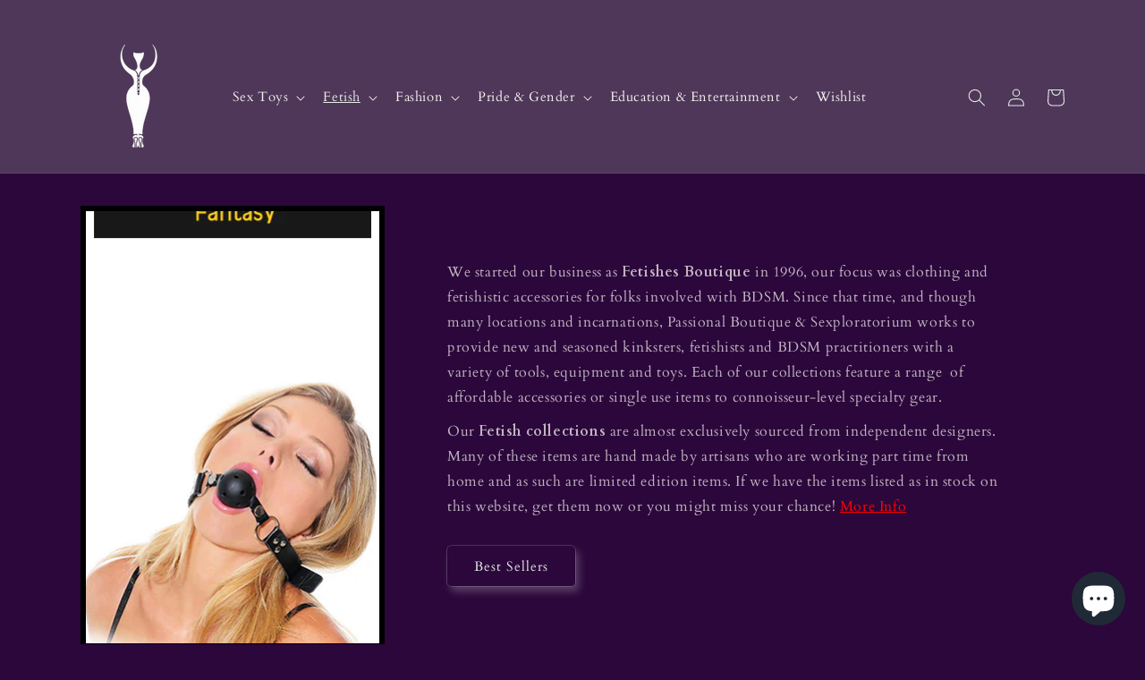

--- FILE ---
content_type: text/html; charset=utf-8
request_url: https://passionalboutique.com/collections/fetish?page=2
body_size: 73890
content:
<!doctype html>
<html class="no-js" lang="en">
  <head>
    <meta charset="utf-8">
    <meta http-equiv="X-UA-Compatible" content="IE=edge">
    <meta name="viewport" content="width=device-width,initial-scale=1">
    <meta name="theme-color" content="">
    <link rel="canonical" href="https://passionalboutique.com/collections/fetish?page=2">
    <link rel="preconnect" href="https://cdn.shopify.com" crossorigin><link rel="icon" type="image/png" href="//passionalboutique.com/cdn/shop/files/Circle_logo.png?crop=center&height=32&v=1687974920&width=32"><link rel="preconnect" href="https://fonts.shopifycdn.com" crossorigin><title>
      Kink &amp; Fetish
 &ndash; Page 2 &ndash; Passional Boutique Store</title>

    

    

<meta property="og:site_name" content="Passional Boutique Store">
<meta property="og:url" content="https://passionalboutique.com/collections/fetish?page=2">
<meta property="og:title" content="Kink &amp; Fetish">
<meta property="og:type" content="website">
<meta property="og:description" content="PASSIONAL Boutique in Philadelphia is your regional destination for corsets, kilts, costumes, leather, latex and other fantasy fashions for all bodies and everyone in sizes XS-8XL or custom.
Sexploratorium is our curated collection  for body-safe sexuality products and educational resources."><meta property="og:image" content="http://passionalboutique.com/cdn/shop/collections/rapture-basic-ball-gag.jpg?v=1729131537">
  <meta property="og:image:secure_url" content="https://passionalboutique.com/cdn/shop/collections/rapture-basic-ball-gag.jpg?v=1729131537">
  <meta property="og:image:width" content="3375">
  <meta property="og:image:height" content="3375"><meta name="twitter:site" content="@PASSIONAL"><meta name="twitter:card" content="summary_large_image">
<meta name="twitter:title" content="Kink &amp; Fetish">
<meta name="twitter:description" content="PASSIONAL Boutique in Philadelphia is your regional destination for corsets, kilts, costumes, leather, latex and other fantasy fashions for all bodies and everyone in sizes XS-8XL or custom.
Sexploratorium is our curated collection  for body-safe sexuality products and educational resources.">


    <script src="//passionalboutique.com/cdn/shop/t/8/assets/constants.js?v=95358004781563950421700854160" defer="defer"></script>
    <script src="//passionalboutique.com/cdn/shop/t/8/assets/pubsub.js?v=2921868252632587581700854160" defer="defer"></script>
    <script src="//passionalboutique.com/cdn/shop/t/8/assets/global.js?v=127210358271191040921700854160" defer="defer"></script>
    <script>window.performance && window.performance.mark && window.performance.mark('shopify.content_for_header.start');</script><meta name="facebook-domain-verification" content="9c6o7jzjspk23h1ji2ruxez8ey6io3">
<meta id="shopify-digital-wallet" name="shopify-digital-wallet" content="/35233464379/digital_wallets/dialog">
<link rel="alternate" type="application/atom+xml" title="Feed" href="/collections/fetish.atom" />
<link rel="prev" href="/collections/fetish?page=1">
<link rel="next" href="/collections/fetish?page=3">
<link rel="alternate" type="application/json+oembed" href="https://passionalboutique.com/collections/fetish.oembed?page=2">
<script async="async" src="/checkouts/internal/preloads.js?locale=en-US"></script>
<script id="shopify-features" type="application/json">{"accessToken":"3759cad9c43517d01c3891fac7b675f8","betas":["rich-media-storefront-analytics"],"domain":"passionalboutique.com","predictiveSearch":true,"shopId":35233464379,"locale":"en"}</script>
<script>var Shopify = Shopify || {};
Shopify.shop = "passional-boutique-store.myshopify.com";
Shopify.locale = "en";
Shopify.currency = {"active":"USD","rate":"1.0"};
Shopify.country = "US";
Shopify.theme = {"name":"Passional Theme (Current)","id":127381766203,"schema_name":"Origin","schema_version":"9.0.0","theme_store_id":1841,"role":"main"};
Shopify.theme.handle = "null";
Shopify.theme.style = {"id":null,"handle":null};
Shopify.cdnHost = "passionalboutique.com/cdn";
Shopify.routes = Shopify.routes || {};
Shopify.routes.root = "/";</script>
<script type="module">!function(o){(o.Shopify=o.Shopify||{}).modules=!0}(window);</script>
<script>!function(o){function n(){var o=[];function n(){o.push(Array.prototype.slice.apply(arguments))}return n.q=o,n}var t=o.Shopify=o.Shopify||{};t.loadFeatures=n(),t.autoloadFeatures=n()}(window);</script>
<script id="shop-js-analytics" type="application/json">{"pageType":"collection"}</script>
<script defer="defer" async type="module" src="//passionalboutique.com/cdn/shopifycloud/shop-js/modules/v2/client.init-shop-cart-sync_IZsNAliE.en.esm.js"></script>
<script defer="defer" async type="module" src="//passionalboutique.com/cdn/shopifycloud/shop-js/modules/v2/chunk.common_0OUaOowp.esm.js"></script>
<script type="module">
  await import("//passionalboutique.com/cdn/shopifycloud/shop-js/modules/v2/client.init-shop-cart-sync_IZsNAliE.en.esm.js");
await import("//passionalboutique.com/cdn/shopifycloud/shop-js/modules/v2/chunk.common_0OUaOowp.esm.js");

  window.Shopify.SignInWithShop?.initShopCartSync?.({"fedCMEnabled":true,"windoidEnabled":true});

</script>
<script>(function() {
  var isLoaded = false;
  function asyncLoad() {
    if (isLoaded) return;
    isLoaded = true;
    var urls = ["https:\/\/discount.webcontrive.com\/assets\/js\/discount-box.js?v=1.1\u0026shop=passional-boutique-store.myshopify.com","https:\/\/cdn.shopify.com\/s\/files\/1\/0352\/3346\/4379\/t\/4\/assets\/pop_35233464379.js?v=1669501917\u0026shop=passional-boutique-store.myshopify.com","https:\/\/s3.eu-west-1.amazonaws.com\/production-klarna-il-shopify-osm\/a6c5e37d3b587ca7438f15aa90b429b47085a035\/passional-boutique-store.myshopify.com-1708607720343.js?shop=passional-boutique-store.myshopify.com"];
    for (var i = 0; i < urls.length; i++) {
      var s = document.createElement('script');
      s.type = 'text/javascript';
      s.async = true;
      s.src = urls[i];
      var x = document.getElementsByTagName('script')[0];
      x.parentNode.insertBefore(s, x);
    }
  };
  if(window.attachEvent) {
    window.attachEvent('onload', asyncLoad);
  } else {
    window.addEventListener('load', asyncLoad, false);
  }
})();</script>
<script id="__st">var __st={"a":35233464379,"offset":-18000,"reqid":"64fd27b3-a36d-4daf-9511-6e8217d8218f-1768494012","pageurl":"passionalboutique.com\/collections\/fetish?page=2","u":"c6c1926c4909","p":"collection","rtyp":"collection","rid":186401652795};</script>
<script>window.ShopifyPaypalV4VisibilityTracking = true;</script>
<script id="captcha-bootstrap">!function(){'use strict';const t='contact',e='account',n='new_comment',o=[[t,t],['blogs',n],['comments',n],[t,'customer']],c=[[e,'customer_login'],[e,'guest_login'],[e,'recover_customer_password'],[e,'create_customer']],r=t=>t.map((([t,e])=>`form[action*='/${t}']:not([data-nocaptcha='true']) input[name='form_type'][value='${e}']`)).join(','),a=t=>()=>t?[...document.querySelectorAll(t)].map((t=>t.form)):[];function s(){const t=[...o],e=r(t);return a(e)}const i='password',u='form_key',d=['recaptcha-v3-token','g-recaptcha-response','h-captcha-response',i],f=()=>{try{return window.sessionStorage}catch{return}},m='__shopify_v',_=t=>t.elements[u];function p(t,e,n=!1){try{const o=window.sessionStorage,c=JSON.parse(o.getItem(e)),{data:r}=function(t){const{data:e,action:n}=t;return t[m]||n?{data:e,action:n}:{data:t,action:n}}(c);for(const[e,n]of Object.entries(r))t.elements[e]&&(t.elements[e].value=n);n&&o.removeItem(e)}catch(o){console.error('form repopulation failed',{error:o})}}const l='form_type',E='cptcha';function T(t){t.dataset[E]=!0}const w=window,h=w.document,L='Shopify',v='ce_forms',y='captcha';let A=!1;((t,e)=>{const n=(g='f06e6c50-85a8-45c8-87d0-21a2b65856fe',I='https://cdn.shopify.com/shopifycloud/storefront-forms-hcaptcha/ce_storefront_forms_captcha_hcaptcha.v1.5.2.iife.js',D={infoText:'Protected by hCaptcha',privacyText:'Privacy',termsText:'Terms'},(t,e,n)=>{const o=w[L][v],c=o.bindForm;if(c)return c(t,g,e,D).then(n);var r;o.q.push([[t,g,e,D],n]),r=I,A||(h.body.append(Object.assign(h.createElement('script'),{id:'captcha-provider',async:!0,src:r})),A=!0)});var g,I,D;w[L]=w[L]||{},w[L][v]=w[L][v]||{},w[L][v].q=[],w[L][y]=w[L][y]||{},w[L][y].protect=function(t,e){n(t,void 0,e),T(t)},Object.freeze(w[L][y]),function(t,e,n,w,h,L){const[v,y,A,g]=function(t,e,n){const i=e?o:[],u=t?c:[],d=[...i,...u],f=r(d),m=r(i),_=r(d.filter((([t,e])=>n.includes(e))));return[a(f),a(m),a(_),s()]}(w,h,L),I=t=>{const e=t.target;return e instanceof HTMLFormElement?e:e&&e.form},D=t=>v().includes(t);t.addEventListener('submit',(t=>{const e=I(t);if(!e)return;const n=D(e)&&!e.dataset.hcaptchaBound&&!e.dataset.recaptchaBound,o=_(e),c=g().includes(e)&&(!o||!o.value);(n||c)&&t.preventDefault(),c&&!n&&(function(t){try{if(!f())return;!function(t){const e=f();if(!e)return;const n=_(t);if(!n)return;const o=n.value;o&&e.removeItem(o)}(t);const e=Array.from(Array(32),(()=>Math.random().toString(36)[2])).join('');!function(t,e){_(t)||t.append(Object.assign(document.createElement('input'),{type:'hidden',name:u})),t.elements[u].value=e}(t,e),function(t,e){const n=f();if(!n)return;const o=[...t.querySelectorAll(`input[type='${i}']`)].map((({name:t})=>t)),c=[...d,...o],r={};for(const[a,s]of new FormData(t).entries())c.includes(a)||(r[a]=s);n.setItem(e,JSON.stringify({[m]:1,action:t.action,data:r}))}(t,e)}catch(e){console.error('failed to persist form',e)}}(e),e.submit())}));const S=(t,e)=>{t&&!t.dataset[E]&&(n(t,e.some((e=>e===t))),T(t))};for(const o of['focusin','change'])t.addEventListener(o,(t=>{const e=I(t);D(e)&&S(e,y())}));const B=e.get('form_key'),M=e.get(l),P=B&&M;t.addEventListener('DOMContentLoaded',(()=>{const t=y();if(P)for(const e of t)e.elements[l].value===M&&p(e,B);[...new Set([...A(),...v().filter((t=>'true'===t.dataset.shopifyCaptcha))])].forEach((e=>S(e,t)))}))}(h,new URLSearchParams(w.location.search),n,t,e,['guest_login'])})(!0,!1)}();</script>
<script integrity="sha256-4kQ18oKyAcykRKYeNunJcIwy7WH5gtpwJnB7kiuLZ1E=" data-source-attribution="shopify.loadfeatures" defer="defer" src="//passionalboutique.com/cdn/shopifycloud/storefront/assets/storefront/load_feature-a0a9edcb.js" crossorigin="anonymous"></script>
<script data-source-attribution="shopify.dynamic_checkout.dynamic.init">var Shopify=Shopify||{};Shopify.PaymentButton=Shopify.PaymentButton||{isStorefrontPortableWallets:!0,init:function(){window.Shopify.PaymentButton.init=function(){};var t=document.createElement("script");t.src="https://passionalboutique.com/cdn/shopifycloud/portable-wallets/latest/portable-wallets.en.js",t.type="module",document.head.appendChild(t)}};
</script>
<script data-source-attribution="shopify.dynamic_checkout.buyer_consent">
  function portableWalletsHideBuyerConsent(e){var t=document.getElementById("shopify-buyer-consent"),n=document.getElementById("shopify-subscription-policy-button");t&&n&&(t.classList.add("hidden"),t.setAttribute("aria-hidden","true"),n.removeEventListener("click",e))}function portableWalletsShowBuyerConsent(e){var t=document.getElementById("shopify-buyer-consent"),n=document.getElementById("shopify-subscription-policy-button");t&&n&&(t.classList.remove("hidden"),t.removeAttribute("aria-hidden"),n.addEventListener("click",e))}window.Shopify?.PaymentButton&&(window.Shopify.PaymentButton.hideBuyerConsent=portableWalletsHideBuyerConsent,window.Shopify.PaymentButton.showBuyerConsent=portableWalletsShowBuyerConsent);
</script>
<script data-source-attribution="shopify.dynamic_checkout.cart.bootstrap">document.addEventListener("DOMContentLoaded",(function(){function t(){return document.querySelector("shopify-accelerated-checkout-cart, shopify-accelerated-checkout")}if(t())Shopify.PaymentButton.init();else{new MutationObserver((function(e,n){t()&&(Shopify.PaymentButton.init(),n.disconnect())})).observe(document.body,{childList:!0,subtree:!0})}}));
</script>
<link id="shopify-accelerated-checkout-styles" rel="stylesheet" media="screen" href="https://passionalboutique.com/cdn/shopifycloud/portable-wallets/latest/accelerated-checkout-backwards-compat.css" crossorigin="anonymous">
<style id="shopify-accelerated-checkout-cart">
        #shopify-buyer-consent {
  margin-top: 1em;
  display: inline-block;
  width: 100%;
}

#shopify-buyer-consent.hidden {
  display: none;
}

#shopify-subscription-policy-button {
  background: none;
  border: none;
  padding: 0;
  text-decoration: underline;
  font-size: inherit;
  cursor: pointer;
}

#shopify-subscription-policy-button::before {
  box-shadow: none;
}

      </style>
<script id="sections-script" data-sections="header" defer="defer" src="//passionalboutique.com/cdn/shop/t/8/compiled_assets/scripts.js?14159"></script>
<script>window.performance && window.performance.mark && window.performance.mark('shopify.content_for_header.end');</script>


    <style data-shopify>
      @font-face {
  font-family: Cardo;
  font-weight: 400;
  font-style: normal;
  font-display: swap;
  src: url("//passionalboutique.com/cdn/fonts/cardo/cardo_n4.8d7bdd0369840597cbb62dc8a447619701d8d34a.woff2") format("woff2"),
       url("//passionalboutique.com/cdn/fonts/cardo/cardo_n4.23b63d1eff80cb5da813c4cccb6427058253ce24.woff") format("woff");
}

      @font-face {
  font-family: Cardo;
  font-weight: 700;
  font-style: normal;
  font-display: swap;
  src: url("//passionalboutique.com/cdn/fonts/cardo/cardo_n7.d1764502b55968f897125797ed59f6abd5dc8593.woff2") format("woff2"),
       url("//passionalboutique.com/cdn/fonts/cardo/cardo_n7.b5d64d4147ade913d679fed9918dc44cbe8121d2.woff") format("woff");
}

      @font-face {
  font-family: Cardo;
  font-weight: 400;
  font-style: italic;
  font-display: swap;
  src: url("//passionalboutique.com/cdn/fonts/cardo/cardo_i4.0e32d2e32a36e77888e9a063b238f6034ace33a8.woff2") format("woff2"),
       url("//passionalboutique.com/cdn/fonts/cardo/cardo_i4.40eb4278c959c5ae2eecf636849faa186b42d298.woff") format("woff");
}

      
      @font-face {
  font-family: Cardo;
  font-weight: 400;
  font-style: normal;
  font-display: swap;
  src: url("//passionalboutique.com/cdn/fonts/cardo/cardo_n4.8d7bdd0369840597cbb62dc8a447619701d8d34a.woff2") format("woff2"),
       url("//passionalboutique.com/cdn/fonts/cardo/cardo_n4.23b63d1eff80cb5da813c4cccb6427058253ce24.woff") format("woff");
}


      :root {
        --font-body-family: Cardo, serif;
        --font-body-style: normal;
        --font-body-weight: 400;
        --font-body-weight-bold: 700;

        --font-heading-family: Cardo, serif;
        --font-heading-style: normal;
        --font-heading-weight: 400;

        --font-body-scale: 1.0;
        --font-heading-scale: 1.2;

        --color-base-text: 244, 239, 239;
        --color-shadow: 244, 239, 239;
        --color-base-background-1: 43, 7, 59;
        --color-base-background-2: 27, 7, 35;
        --color-base-solid-button-labels: 229, 235, 229;
        --color-base-outline-button-labels: 244, 239, 239;
        --color-base-accent-1: 43, 7, 59;
        --color-base-accent-2: 78, 55, 89;
        --payment-terms-background-color: #2b073b;

        --gradient-base-background-1: #2b073b;
        --gradient-base-background-2: #1b0723;
        --gradient-base-accent-1: #2b073b;
        --gradient-base-accent-2: #4e3759;

        --media-padding: px;
        --media-border-opacity: 0.1;
        --media-border-width: 0px;
        --media-radius: 0px;
        --media-shadow-opacity: 0.0;
        --media-shadow-horizontal-offset: 0px;
        --media-shadow-vertical-offset: 4px;
        --media-shadow-blur-radius: 5px;
        --media-shadow-visible: 0;

        --page-width: 120rem;
        --page-width-margin: 0rem;

        --product-card-image-padding: 0.0rem;
        --product-card-corner-radius: 0.0rem;
        --product-card-text-alignment: left;
        --product-card-border-width: 0.0rem;
        --product-card-border-opacity: 0.1;
        --product-card-shadow-opacity: 0.0;
        --product-card-shadow-visible: 0;
        --product-card-shadow-horizontal-offset: 0.0rem;
        --product-card-shadow-vertical-offset: 0.4rem;
        --product-card-shadow-blur-radius: 0.5rem;

        --collection-card-image-padding: 0.0rem;
        --collection-card-corner-radius: 0.0rem;
        --collection-card-text-alignment: left;
        --collection-card-border-width: 0.0rem;
        --collection-card-border-opacity: 0.1;
        --collection-card-shadow-opacity: 0.0;
        --collection-card-shadow-visible: 0;
        --collection-card-shadow-horizontal-offset: 0.0rem;
        --collection-card-shadow-vertical-offset: 0.4rem;
        --collection-card-shadow-blur-radius: 0.5rem;

        --blog-card-image-padding: 0.0rem;
        --blog-card-corner-radius: 0.0rem;
        --blog-card-text-alignment: left;
        --blog-card-border-width: 0.0rem;
        --blog-card-border-opacity: 0.1;
        --blog-card-shadow-opacity: 0.0;
        --blog-card-shadow-visible: 0;
        --blog-card-shadow-horizontal-offset: 0.0rem;
        --blog-card-shadow-vertical-offset: 0.4rem;
        --blog-card-shadow-blur-radius: 0.5rem;

        --badge-corner-radius: 0.0rem;

        --popup-border-width: 1px;
        --popup-border-opacity: 1.0;
        --popup-corner-radius: 0px;
        --popup-shadow-opacity: 0.0;
        --popup-shadow-horizontal-offset: 0px;
        --popup-shadow-vertical-offset: 4px;
        --popup-shadow-blur-radius: 5px;

        --drawer-border-width: 1px;
        --drawer-border-opacity: 1.0;
        --drawer-shadow-opacity: 0.0;
        --drawer-shadow-horizontal-offset: 0px;
        --drawer-shadow-vertical-offset: 4px;
        --drawer-shadow-blur-radius: 5px;

        --spacing-sections-desktop: 0px;
        --spacing-sections-mobile: 0px;

        --grid-desktop-vertical-spacing: 40px;
        --grid-desktop-horizontal-spacing: 40px;
        --grid-mobile-vertical-spacing: 20px;
        --grid-mobile-horizontal-spacing: 20px;

        --text-boxes-border-opacity: 0.1;
        --text-boxes-border-width: 0px;
        --text-boxes-radius: 0px;
        --text-boxes-shadow-opacity: 0.0;
        --text-boxes-shadow-visible: 0;
        --text-boxes-shadow-horizontal-offset: 0px;
        --text-boxes-shadow-vertical-offset: 4px;
        --text-boxes-shadow-blur-radius: 5px;

        --buttons-radius: 4px;
        --buttons-radius-outset: 4px;
        --buttons-border-width: 0px;
        --buttons-border-opacity: 0.35;
        --buttons-shadow-opacity: 0.25;
        --buttons-shadow-visible: 1;
        --buttons-shadow-horizontal-offset: 4px;
        --buttons-shadow-vertical-offset: 6px;
        --buttons-shadow-blur-radius: 10px;
        --buttons-border-offset: 0.3px;

        --inputs-radius: 0px;
        --inputs-border-width: 1px;
        --inputs-border-opacity: 1.0;
        --inputs-shadow-opacity: 0.0;
        --inputs-shadow-horizontal-offset: 0px;
        --inputs-margin-offset: 0px;
        --inputs-shadow-vertical-offset: 4px;
        --inputs-shadow-blur-radius: 5px;
        --inputs-radius-outset: 0px;

        --variant-pills-radius: 0px;
        --variant-pills-border-width: 1px;
        --variant-pills-border-opacity: 1.0;
        --variant-pills-shadow-opacity: 0.0;
        --variant-pills-shadow-horizontal-offset: 0px;
        --variant-pills-shadow-vertical-offset: 4px;
        --variant-pills-shadow-blur-radius: 5px;
      }

      *,
      *::before,
      *::after {
        box-sizing: inherit;
      }

      html {
        box-sizing: border-box;
        font-size: calc(var(--font-body-scale) * 62.5%);
        height: 100%;
      }

      body {
        display: grid;
        grid-template-rows: auto auto 1fr auto;
        grid-template-columns: 100%;
        min-height: 100%;
        margin: 0;
        font-size: 1.5rem;
        letter-spacing: 0.06rem;
        line-height: calc(1 + 0.8 / var(--font-body-scale));
        font-family: var(--font-body-family);
        font-style: var(--font-body-style);
        font-weight: var(--font-body-weight);
      }

      @media screen and (min-width: 750px) {
        body {
          font-size: 1.6rem;
        }
      }
    </style>

    <link href="//passionalboutique.com/cdn/shop/t/8/assets/base.css?v=141888280408745009991700858052" rel="stylesheet" type="text/css" media="all" />
<link rel="preload" as="font" href="//passionalboutique.com/cdn/fonts/cardo/cardo_n4.8d7bdd0369840597cbb62dc8a447619701d8d34a.woff2" type="font/woff2" crossorigin><link rel="preload" as="font" href="//passionalboutique.com/cdn/fonts/cardo/cardo_n4.8d7bdd0369840597cbb62dc8a447619701d8d34a.woff2" type="font/woff2" crossorigin><link rel="stylesheet" href="//passionalboutique.com/cdn/shop/t/8/assets/component-predictive-search.css?v=85913294783299393391700854160" media="print" onload="this.media='all'"><script>document.documentElement.className = document.documentElement.className.replace('no-js', 'js');
    if (Shopify.designMode) {
      document.documentElement.classList.add('shopify-design-mode');
    }
    </script>
  
<script src="https://cdn.shopify.com/extensions/7bc9bb47-adfa-4267-963e-cadee5096caf/inbox-1252/assets/inbox-chat-loader.js" type="text/javascript" defer="defer"></script>
<script src="https://cdn.shopify.com/extensions/1aff304a-11ec-47a0-aee1-7f4ae56792d4/tydal-popups-email-pop-ups-4/assets/pop-app-embed.js" type="text/javascript" defer="defer"></script>
<link href="https://monorail-edge.shopifysvc.com" rel="dns-prefetch">
<script>(function(){if ("sendBeacon" in navigator && "performance" in window) {try {var session_token_from_headers = performance.getEntriesByType('navigation')[0].serverTiming.find(x => x.name == '_s').description;} catch {var session_token_from_headers = undefined;}var session_cookie_matches = document.cookie.match(/_shopify_s=([^;]*)/);var session_token_from_cookie = session_cookie_matches && session_cookie_matches.length === 2 ? session_cookie_matches[1] : "";var session_token = session_token_from_headers || session_token_from_cookie || "";function handle_abandonment_event(e) {var entries = performance.getEntries().filter(function(entry) {return /monorail-edge.shopifysvc.com/.test(entry.name);});if (!window.abandonment_tracked && entries.length === 0) {window.abandonment_tracked = true;var currentMs = Date.now();var navigation_start = performance.timing.navigationStart;var payload = {shop_id: 35233464379,url: window.location.href,navigation_start,duration: currentMs - navigation_start,session_token,page_type: "collection"};window.navigator.sendBeacon("https://monorail-edge.shopifysvc.com/v1/produce", JSON.stringify({schema_id: "online_store_buyer_site_abandonment/1.1",payload: payload,metadata: {event_created_at_ms: currentMs,event_sent_at_ms: currentMs}}));}}window.addEventListener('pagehide', handle_abandonment_event);}}());</script>
<script id="web-pixels-manager-setup">(function e(e,d,r,n,o){if(void 0===o&&(o={}),!Boolean(null===(a=null===(i=window.Shopify)||void 0===i?void 0:i.analytics)||void 0===a?void 0:a.replayQueue)){var i,a;window.Shopify=window.Shopify||{};var t=window.Shopify;t.analytics=t.analytics||{};var s=t.analytics;s.replayQueue=[],s.publish=function(e,d,r){return s.replayQueue.push([e,d,r]),!0};try{self.performance.mark("wpm:start")}catch(e){}var l=function(){var e={modern:/Edge?\/(1{2}[4-9]|1[2-9]\d|[2-9]\d{2}|\d{4,})\.\d+(\.\d+|)|Firefox\/(1{2}[4-9]|1[2-9]\d|[2-9]\d{2}|\d{4,})\.\d+(\.\d+|)|Chrom(ium|e)\/(9{2}|\d{3,})\.\d+(\.\d+|)|(Maci|X1{2}).+ Version\/(15\.\d+|(1[6-9]|[2-9]\d|\d{3,})\.\d+)([,.]\d+|)( \(\w+\)|)( Mobile\/\w+|) Safari\/|Chrome.+OPR\/(9{2}|\d{3,})\.\d+\.\d+|(CPU[ +]OS|iPhone[ +]OS|CPU[ +]iPhone|CPU IPhone OS|CPU iPad OS)[ +]+(15[._]\d+|(1[6-9]|[2-9]\d|\d{3,})[._]\d+)([._]\d+|)|Android:?[ /-](13[3-9]|1[4-9]\d|[2-9]\d{2}|\d{4,})(\.\d+|)(\.\d+|)|Android.+Firefox\/(13[5-9]|1[4-9]\d|[2-9]\d{2}|\d{4,})\.\d+(\.\d+|)|Android.+Chrom(ium|e)\/(13[3-9]|1[4-9]\d|[2-9]\d{2}|\d{4,})\.\d+(\.\d+|)|SamsungBrowser\/([2-9]\d|\d{3,})\.\d+/,legacy:/Edge?\/(1[6-9]|[2-9]\d|\d{3,})\.\d+(\.\d+|)|Firefox\/(5[4-9]|[6-9]\d|\d{3,})\.\d+(\.\d+|)|Chrom(ium|e)\/(5[1-9]|[6-9]\d|\d{3,})\.\d+(\.\d+|)([\d.]+$|.*Safari\/(?![\d.]+ Edge\/[\d.]+$))|(Maci|X1{2}).+ Version\/(10\.\d+|(1[1-9]|[2-9]\d|\d{3,})\.\d+)([,.]\d+|)( \(\w+\)|)( Mobile\/\w+|) Safari\/|Chrome.+OPR\/(3[89]|[4-9]\d|\d{3,})\.\d+\.\d+|(CPU[ +]OS|iPhone[ +]OS|CPU[ +]iPhone|CPU IPhone OS|CPU iPad OS)[ +]+(10[._]\d+|(1[1-9]|[2-9]\d|\d{3,})[._]\d+)([._]\d+|)|Android:?[ /-](13[3-9]|1[4-9]\d|[2-9]\d{2}|\d{4,})(\.\d+|)(\.\d+|)|Mobile Safari.+OPR\/([89]\d|\d{3,})\.\d+\.\d+|Android.+Firefox\/(13[5-9]|1[4-9]\d|[2-9]\d{2}|\d{4,})\.\d+(\.\d+|)|Android.+Chrom(ium|e)\/(13[3-9]|1[4-9]\d|[2-9]\d{2}|\d{4,})\.\d+(\.\d+|)|Android.+(UC? ?Browser|UCWEB|U3)[ /]?(15\.([5-9]|\d{2,})|(1[6-9]|[2-9]\d|\d{3,})\.\d+)\.\d+|SamsungBrowser\/(5\.\d+|([6-9]|\d{2,})\.\d+)|Android.+MQ{2}Browser\/(14(\.(9|\d{2,})|)|(1[5-9]|[2-9]\d|\d{3,})(\.\d+|))(\.\d+|)|K[Aa][Ii]OS\/(3\.\d+|([4-9]|\d{2,})\.\d+)(\.\d+|)/},d=e.modern,r=e.legacy,n=navigator.userAgent;return n.match(d)?"modern":n.match(r)?"legacy":"unknown"}(),u="modern"===l?"modern":"legacy",c=(null!=n?n:{modern:"",legacy:""})[u],f=function(e){return[e.baseUrl,"/wpm","/b",e.hashVersion,"modern"===e.buildTarget?"m":"l",".js"].join("")}({baseUrl:d,hashVersion:r,buildTarget:u}),m=function(e){var d=e.version,r=e.bundleTarget,n=e.surface,o=e.pageUrl,i=e.monorailEndpoint;return{emit:function(e){var a=e.status,t=e.errorMsg,s=(new Date).getTime(),l=JSON.stringify({metadata:{event_sent_at_ms:s},events:[{schema_id:"web_pixels_manager_load/3.1",payload:{version:d,bundle_target:r,page_url:o,status:a,surface:n,error_msg:t},metadata:{event_created_at_ms:s}}]});if(!i)return console&&console.warn&&console.warn("[Web Pixels Manager] No Monorail endpoint provided, skipping logging."),!1;try{return self.navigator.sendBeacon.bind(self.navigator)(i,l)}catch(e){}var u=new XMLHttpRequest;try{return u.open("POST",i,!0),u.setRequestHeader("Content-Type","text/plain"),u.send(l),!0}catch(e){return console&&console.warn&&console.warn("[Web Pixels Manager] Got an unhandled error while logging to Monorail."),!1}}}}({version:r,bundleTarget:l,surface:e.surface,pageUrl:self.location.href,monorailEndpoint:e.monorailEndpoint});try{o.browserTarget=l,function(e){var d=e.src,r=e.async,n=void 0===r||r,o=e.onload,i=e.onerror,a=e.sri,t=e.scriptDataAttributes,s=void 0===t?{}:t,l=document.createElement("script"),u=document.querySelector("head"),c=document.querySelector("body");if(l.async=n,l.src=d,a&&(l.integrity=a,l.crossOrigin="anonymous"),s)for(var f in s)if(Object.prototype.hasOwnProperty.call(s,f))try{l.dataset[f]=s[f]}catch(e){}if(o&&l.addEventListener("load",o),i&&l.addEventListener("error",i),u)u.appendChild(l);else{if(!c)throw new Error("Did not find a head or body element to append the script");c.appendChild(l)}}({src:f,async:!0,onload:function(){if(!function(){var e,d;return Boolean(null===(d=null===(e=window.Shopify)||void 0===e?void 0:e.analytics)||void 0===d?void 0:d.initialized)}()){var d=window.webPixelsManager.init(e)||void 0;if(d){var r=window.Shopify.analytics;r.replayQueue.forEach((function(e){var r=e[0],n=e[1],o=e[2];d.publishCustomEvent(r,n,o)})),r.replayQueue=[],r.publish=d.publishCustomEvent,r.visitor=d.visitor,r.initialized=!0}}},onerror:function(){return m.emit({status:"failed",errorMsg:"".concat(f," has failed to load")})},sri:function(e){var d=/^sha384-[A-Za-z0-9+/=]+$/;return"string"==typeof e&&d.test(e)}(c)?c:"",scriptDataAttributes:o}),m.emit({status:"loading"})}catch(e){m.emit({status:"failed",errorMsg:(null==e?void 0:e.message)||"Unknown error"})}}})({shopId: 35233464379,storefrontBaseUrl: "https://passionalboutique.com",extensionsBaseUrl: "https://extensions.shopifycdn.com/cdn/shopifycloud/web-pixels-manager",monorailEndpoint: "https://monorail-edge.shopifysvc.com/unstable/produce_batch",surface: "storefront-renderer",enabledBetaFlags: ["2dca8a86"],webPixelsConfigList: [{"id":"222199867","configuration":"{\"config\":\"{\\\"pixel_id\\\":\\\"G-6M8P7GJ6CZ\\\",\\\"gtag_events\\\":[{\\\"type\\\":\\\"purchase\\\",\\\"action_label\\\":\\\"G-6M8P7GJ6CZ\\\"},{\\\"type\\\":\\\"page_view\\\",\\\"action_label\\\":\\\"G-6M8P7GJ6CZ\\\"},{\\\"type\\\":\\\"view_item\\\",\\\"action_label\\\":\\\"G-6M8P7GJ6CZ\\\"},{\\\"type\\\":\\\"search\\\",\\\"action_label\\\":\\\"G-6M8P7GJ6CZ\\\"},{\\\"type\\\":\\\"add_to_cart\\\",\\\"action_label\\\":\\\"G-6M8P7GJ6CZ\\\"},{\\\"type\\\":\\\"begin_checkout\\\",\\\"action_label\\\":\\\"G-6M8P7GJ6CZ\\\"},{\\\"type\\\":\\\"add_payment_info\\\",\\\"action_label\\\":\\\"G-6M8P7GJ6CZ\\\"}],\\\"enable_monitoring_mode\\\":false}\"}","eventPayloadVersion":"v1","runtimeContext":"OPEN","scriptVersion":"b2a88bafab3e21179ed38636efcd8a93","type":"APP","apiClientId":1780363,"privacyPurposes":[],"dataSharingAdjustments":{"protectedCustomerApprovalScopes":["read_customer_address","read_customer_email","read_customer_name","read_customer_personal_data","read_customer_phone"]}},{"id":"137199675","configuration":"{\"pixel_id\":\"317353582820144\",\"pixel_type\":\"facebook_pixel\",\"metaapp_system_user_token\":\"-\"}","eventPayloadVersion":"v1","runtimeContext":"OPEN","scriptVersion":"ca16bc87fe92b6042fbaa3acc2fbdaa6","type":"APP","apiClientId":2329312,"privacyPurposes":["ANALYTICS","MARKETING","SALE_OF_DATA"],"dataSharingAdjustments":{"protectedCustomerApprovalScopes":["read_customer_address","read_customer_email","read_customer_name","read_customer_personal_data","read_customer_phone"]}},{"id":"63012923","configuration":"{\"myshopifyDomain\":\"passional-boutique-store.myshopify.com\"}","eventPayloadVersion":"v1","runtimeContext":"STRICT","scriptVersion":"23b97d18e2aa74363140dc29c9284e87","type":"APP","apiClientId":2775569,"privacyPurposes":["ANALYTICS","MARKETING","SALE_OF_DATA"],"dataSharingAdjustments":{"protectedCustomerApprovalScopes":["read_customer_address","read_customer_email","read_customer_name","read_customer_phone","read_customer_personal_data"]}},{"id":"shopify-app-pixel","configuration":"{}","eventPayloadVersion":"v1","runtimeContext":"STRICT","scriptVersion":"0450","apiClientId":"shopify-pixel","type":"APP","privacyPurposes":["ANALYTICS","MARKETING"]},{"id":"shopify-custom-pixel","eventPayloadVersion":"v1","runtimeContext":"LAX","scriptVersion":"0450","apiClientId":"shopify-pixel","type":"CUSTOM","privacyPurposes":["ANALYTICS","MARKETING"]}],isMerchantRequest: false,initData: {"shop":{"name":"Passional Boutique Store","paymentSettings":{"currencyCode":"USD"},"myshopifyDomain":"passional-boutique-store.myshopify.com","countryCode":"US","storefrontUrl":"https:\/\/passionalboutique.com"},"customer":null,"cart":null,"checkout":null,"productVariants":[],"purchasingCompany":null},},"https://passionalboutique.com/cdn","fcfee988w5aeb613cpc8e4bc33m6693e112",{"modern":"","legacy":""},{"shopId":"35233464379","storefrontBaseUrl":"https:\/\/passionalboutique.com","extensionBaseUrl":"https:\/\/extensions.shopifycdn.com\/cdn\/shopifycloud\/web-pixels-manager","surface":"storefront-renderer","enabledBetaFlags":"[\"2dca8a86\"]","isMerchantRequest":"false","hashVersion":"fcfee988w5aeb613cpc8e4bc33m6693e112","publish":"custom","events":"[[\"page_viewed\",{}],[\"collection_viewed\",{\"collection\":{\"id\":\"186401652795\",\"title\":\"Kink \u0026 Fetish\",\"productVariants\":[{\"price\":{\"amount\":34.99,\"currencyCode\":\"USD\"},\"product\":{\"title\":\"24\\\" Leather Wrapped Cane\",\"vendor\":\"Spartacus\",\"id\":\"7121560764475\",\"untranslatedTitle\":\"24\\\" Leather Wrapped Cane\",\"url\":\"\/products\/24-leather-wrapped-cane\",\"type\":\"Fetish\"},\"id\":\"41203647447099\",\"image\":{\"src\":\"\/\/passionalboutique.com\/cdn\/shop\/products\/fc239698-2d1a-4689-8e9e-1ea77a81f40d.a2b17be7c8a2748cc84e68b43e9472a0.jpg?v=1681416199\"},\"sku\":\"SPL11D\",\"title\":\"Black\",\"untranslatedTitle\":\"Black\"},{\"price\":{\"amount\":44.99,\"currencyCode\":\"USD\"},\"product\":{\"title\":\"Rouge Leather Handle Suede Flogger\",\"vendor\":\"East Coast News\",\"id\":\"7121069310011\",\"untranslatedTitle\":\"Rouge Leather Handle Suede Flogger\",\"url\":\"\/products\/rouge-leather-handle-suede-flogger\",\"type\":\"Fetish\"},\"id\":\"41371029209147\",\"image\":{\"src\":\"\/\/passionalboutique.com\/cdn\/shop\/products\/1_5724b631-96bb-4161-bbd2-e197359a88c6.jpg?v=1689698051\"},\"sku\":null,\"title\":\"Black\/Black\",\"untranslatedTitle\":\"Black\/Black\"},{\"price\":{\"amount\":29.99,\"currencyCode\":\"USD\"},\"product\":{\"title\":\"Rouge Devil Leather Riding Crop\",\"vendor\":\"East Coast News\",\"id\":\"7121054761019\",\"untranslatedTitle\":\"Rouge Devil Leather Riding Crop\",\"url\":\"\/products\/rouge-devil-leather-riding-crop\",\"type\":\"Fetish\"},\"id\":\"41201137156155\",\"image\":{\"src\":\"\/\/passionalboutique.com\/cdn\/shop\/products\/1_c42673a0-17d6-4148-aa16-adeb64cb05dc.jpg?v=1681154938\"},\"sku\":\"RDRC1178-BK\",\"title\":\"Black\",\"untranslatedTitle\":\"Black\"},{\"price\":{\"amount\":69.99,\"currencyCode\":\"USD\"},\"product\":{\"title\":\"Comfy Cat Onesie\",\"vendor\":\"Leg Avenue\",\"id\":\"7120783769659\",\"untranslatedTitle\":\"Comfy Cat Onesie\",\"url\":\"\/products\/comfy-cat-onesie\",\"type\":\"Fashion\"},\"id\":\"41200056500283\",\"image\":{\"src\":\"\/\/passionalboutique.com\/cdn\/shop\/files\/87142_003_001.jpg?v=1685830065\"},\"sku\":\"87142 00101\",\"title\":\"Black w\/ Pink Ears \/ Small\",\"untranslatedTitle\":\"Black w\/ Pink Ears \/ Small\"},{\"price\":{\"amount\":99.99,\"currencyCode\":\"USD\"},\"product\":{\"title\":\"Rubber Cell Phone Pouch\",\"vendor\":\"Vilain Garcon\",\"id\":\"7098772914235\",\"untranslatedTitle\":\"Rubber Cell Phone Pouch\",\"url\":\"\/products\/rubber-cell-phone-pouch-1\",\"type\":\"Accessories\"},\"id\":\"41382641958971\",\"image\":{\"src\":\"\/\/passionalboutique.com\/cdn\/shop\/products\/D36EA3F1-A0FC-46BC-94D4-2B6A487CCE67_1024x1024_2x_3d5f9091-ae4e-44f8-a5fd-a2f3755594b7.jpg?v=1678136550\"},\"sku\":\"123456811811\",\"title\":\"Small 3x5\\\"\",\"untranslatedTitle\":\"Small 3x5\\\"\"},{\"price\":{\"amount\":245.99,\"currencyCode\":\"USD\"},\"product\":{\"title\":\"Vilain Garcon Heavy Rubber Shoulder-to-Wrist Restraint\",\"vendor\":\"Vilain Garcon\",\"id\":\"7098759381051\",\"untranslatedTitle\":\"Vilain Garcon Heavy Rubber Shoulder-to-Wrist Restraint\",\"url\":\"\/products\/shoulder-to-wrist-cuffs\",\"type\":\"Sex Toys\"},\"id\":\"41144952291387\",\"image\":{\"src\":\"\/\/passionalboutique.com\/cdn\/shop\/products\/MG_5660_1024x1024_2x_53f0d0ea-4a9b-4bf9-a915-0b51f592647f.png?v=1677719539\"},\"sku\":\"5060404822716\",\"title\":\"S\/M\",\"untranslatedTitle\":\"S\/M\"},{\"price\":{\"amount\":179.99,\"currencyCode\":\"USD\"},\"product\":{\"title\":\"Rubber Bulldog Harness\",\"vendor\":\"Vilain Garcon\",\"id\":\"7098757939259\",\"untranslatedTitle\":\"Rubber Bulldog Harness\",\"url\":\"\/products\/rubber-bulldog-harness-1\",\"type\":\"Fetish\"},\"id\":\"41144940986427\",\"image\":{\"src\":\"\/\/passionalboutique.com\/cdn\/shop\/products\/509F522E-958E-48DA-BDED-1B40FB97C1D5_1024x1024_2x_f2d50d54-e5a3-47bb-bdff-c63b759742e1.png?v=1677718327\"},\"sku\":\"123456811806\",\"title\":\"Small\",\"untranslatedTitle\":\"Small\"},{\"price\":{\"amount\":39.99,\"currencyCode\":\"USD\"},\"product\":{\"title\":\"Rubber Pouch Strap\",\"vendor\":\"Vilain Garcon\",\"id\":\"7098756988987\",\"untranslatedTitle\":\"Rubber Pouch Strap\",\"url\":\"\/products\/rubber-cell-phone-pouch\",\"type\":\"Accessories\"},\"id\":\"41144972935227\",\"image\":{\"src\":\"\/\/passionalboutique.com\/cdn\/shop\/products\/D36EA3F1-A0FC-46BC-94D4-2B6A487CCE67_1024x1024_2x_74527931-d216-4c09-807e-7721ceccd423.jpg?v=1677717417\"},\"sku\":\"123456811836\",\"title\":\"Small\",\"untranslatedTitle\":\"Small\"},{\"price\":{\"amount\":189.99,\"currencyCode\":\"USD\"},\"product\":{\"title\":\"Latex Mistress Blouse\",\"vendor\":\"Honour UK\",\"id\":\"7095063281723\",\"untranslatedTitle\":\"Latex Mistress Blouse\",\"url\":\"\/products\/latex-mistress-blouse\",\"type\":\"Shirts \u0026 Tops\"},\"id\":\"41133705920571\",\"image\":{\"src\":\"\/\/passionalboutique.com\/cdn\/shop\/products\/Rubber_School_Mistress_Blouse_in_Red_and_Black-Latex_Tops-r1317.red_a_1024x1024_1baa0eb1-646d-441c-b9c9-b06f0a3c31ca.jpg?v=1677444491\"},\"sku\":\"5060404824101\",\"title\":\"XS \/ white \/ black\",\"untranslatedTitle\":\"XS \/ white \/ black\"},{\"price\":{\"amount\":12.99,\"currencyCode\":\"USD\"},\"product\":{\"title\":\"Rearz Bib\",\"vendor\":\"Rearz\",\"id\":\"7092679180347\",\"untranslatedTitle\":\"Rearz Bib\",\"url\":\"\/products\/rearz-bib\",\"type\":\"Fetish\"},\"id\":\"41124143300667\",\"image\":{\"src\":\"\/\/passionalboutique.com\/cdn\/shop\/files\/Choo-choo_bib__21932.1695049366.jpg?v=1745856209\"},\"sku\":\"\",\"title\":\"Critter Caboose\",\"untranslatedTitle\":\"Critter Caboose\"},{\"price\":{\"amount\":29.99,\"currencyCode\":\"USD\"},\"product\":{\"title\":\"Saffron Soft Bit Gag\",\"vendor\":\"Sportsheets\",\"id\":\"7091748732987\",\"untranslatedTitle\":\"Saffron Soft Bit Gag\",\"url\":\"\/products\/saffron-soft-bit-gag\",\"type\":\"Fetish\"},\"id\":\"41120757121083\",\"image\":{\"src\":\"\/\/passionalboutique.com\/cdn\/shop\/products\/SS48019saffronsoftbitgag3.jpg?v=1676326426\"},\"sku\":\"SS48019\",\"title\":\"Default Title\",\"untranslatedTitle\":\"Default Title\"},{\"price\":{\"amount\":84.99,\"currencyCode\":\"USD\"},\"product\":{\"title\":\"Woofy Show Tail w\/ Leather Base\",\"vendor\":\"Mr. S\",\"id\":\"7086413938747\",\"untranslatedTitle\":\"Woofy Show Tail w\/ Leather Base\",\"url\":\"\/products\/woofy-show-tail-w-leather-base\",\"type\":\"Fetish\"},\"id\":\"41102016348219\",\"image\":{\"src\":\"\/\/passionalboutique.com\/cdn\/shop\/products\/14-796a1016-editcopy.jpg?v=1675546898\"},\"sku\":\"D476K\",\"title\":\"Black\",\"untranslatedTitle\":\"Black\"},{\"price\":{\"amount\":89.99,\"currencyCode\":\"USD\"},\"product\":{\"title\":\"Unchained Heart Collar with Nipple Chain\",\"vendor\":\"Serenity In Chains\",\"id\":\"7084586893371\",\"untranslatedTitle\":\"Unchained Heart Collar with Nipple Chain\",\"url\":\"\/products\/unchained-heart-nipple-chain\",\"type\":\"Fashion\"},\"id\":\"41095207813179\",\"image\":{\"src\":\"\/\/passionalboutique.com\/cdn\/shop\/products\/silver-heart-non-piercing-nipple-necklace-unchained-heart-by-serenity-in-chains-stainless-steel.jpg?v=1675027616\"},\"sku\":\"123456813637\",\"title\":\"Default Title\",\"untranslatedTitle\":\"Default Title\"},{\"price\":{\"amount\":89.99,\"currencyCode\":\"USD\"},\"product\":{\"title\":\"Eternity Ring Day Collar\",\"vendor\":\"Serenity In Chains\",\"id\":\"7084583944251\",\"untranslatedTitle\":\"Eternity Ring Day Collar\",\"url\":\"\/products\/eternity-ring-day-collar\",\"type\":\"Fashion\"},\"id\":\"41095197589563\",\"image\":{\"src\":\"\/\/passionalboutique.com\/cdn\/shop\/products\/submissive-collar-eternity-ring-by-serenity-in-chains.jpg?v=1674912050\"},\"sku\":\"5060404821735\",\"title\":\"14\\\" or 35.5cm\",\"untranslatedTitle\":\"14\\\" or 35.5cm\"},{\"price\":{\"amount\":35.0,\"currencyCode\":\"USD\"},\"product\":{\"title\":\"Leg Harness\",\"vendor\":\"Double D Harness\",\"id\":\"7080904261691\",\"untranslatedTitle\":\"Leg Harness\",\"url\":\"\/products\/leg-harness\",\"type\":\"Accessories\"},\"id\":\"41086021828667\",\"image\":{\"src\":\"\/\/passionalboutique.com\/cdn\/shop\/products\/il_1140xN.3811113675_6irr.jpg?v=1674255788\"},\"sku\":\"5060404824997\",\"title\":\"All Black \/ Extra Small\",\"untranslatedTitle\":\"All Black \/ Extra Small\"},{\"price\":{\"amount\":34.99,\"currencyCode\":\"USD\"},\"product\":{\"title\":\"Dublin Ombre Dressage Whip 43\\\"\",\"vendor\":\"Jeffers\",\"id\":\"7051685822523\",\"untranslatedTitle\":\"Dublin Ombre Dressage Whip 43\\\"\",\"url\":\"\/products\/dublin-ombre-dressage-whip-43\",\"type\":\"Fetish\"},\"id\":\"40992971030587\",\"image\":{\"src\":\"\/\/passionalboutique.com\/cdn\/shop\/files\/oceans.jpg?v=1690917430\"},\"sku\":\"5060404821470\",\"title\":\"Oceans Reef\",\"untranslatedTitle\":\"Oceans Reef\"},{\"price\":{\"amount\":39.99,\"currencyCode\":\"USD\"},\"product\":{\"title\":\"Mermaid Tales Diapers Rearz Disposables\",\"vendor\":\"Rearz\",\"id\":\"7047231078459\",\"untranslatedTitle\":\"Mermaid Tales Diapers Rearz Disposables\",\"url\":\"\/products\/rearz-disposables-mermaid-tales-diapers\",\"type\":\"Fetish\"},\"id\":\"41607186808891\",\"image\":{\"src\":\"\/\/passionalboutique.com\/cdn\/shop\/products\/MERMAID_Diaper_bag_angle_view_with_stack__09735.1654266151.jpg?v=1669844574\"},\"sku\":\"5060404825575\",\"title\":\"Small\",\"untranslatedTitle\":\"Small\"},{\"price\":{\"amount\":9.99,\"currencyCode\":\"USD\"},\"product\":{\"title\":\"Hemostat Plier Clamp 5.5\\\"\",\"vendor\":\"Needi Safety Supply Corp\",\"id\":\"6999986602043\",\"untranslatedTitle\":\"Hemostat Plier Clamp 5.5\\\"\",\"url\":\"\/products\/forcep-o-clamp-with-rubber-pads-1\",\"type\":\"Fetish\"},\"id\":\"40826680049723\",\"image\":{\"src\":\"\/\/passionalboutique.com\/cdn\/shop\/products\/clampplier.jpg?v=1664372216\"},\"sku\":\"5060404822767\",\"title\":\"Default Title\",\"untranslatedTitle\":\"Default Title\"},{\"price\":{\"amount\":49.99,\"currencyCode\":\"USD\"},\"product\":{\"title\":\"Rubber Split Slapper\",\"vendor\":\"Vilain Garcon\",\"id\":\"6892760596539\",\"untranslatedTitle\":\"Rubber Split Slapper\",\"url\":\"\/products\/rubber-split-slapper\",\"type\":\"Sex Toys\"},\"id\":\"40478802018363\",\"image\":{\"src\":\"\/\/passionalboutique.com\/cdn\/shop\/products\/ScreenShot2022-07-25at6.34.04PM.png?v=1658788460\"},\"sku\":\"123456811839\",\"title\":\"Default Title\",\"untranslatedTitle\":\"Default Title\"},{\"price\":{\"amount\":59.99,\"currencyCode\":\"USD\"},\"product\":{\"title\":\"Rubber Paddle\",\"vendor\":\"Vilain Garcon\",\"id\":\"6892760301627\",\"untranslatedTitle\":\"Rubber Paddle\",\"url\":\"\/products\/rubber-paddle-1\",\"type\":\"Sex Toys\"},\"id\":\"40478801854523\",\"image\":{\"src\":\"\/\/passionalboutique.com\/cdn\/shop\/products\/ScreenShot2022-07-25at6.02.02PM.png?v=1658786581\"},\"sku\":\"123456811833\",\"title\":\"Default Title\",\"untranslatedTitle\":\"Default Title\"},{\"price\":{\"amount\":69.99,\"currencyCode\":\"USD\"},\"product\":{\"title\":\"Heavy Rubber Crown\",\"vendor\":\"Vilain Garcon\",\"id\":\"6892759941179\",\"untranslatedTitle\":\"Heavy Rubber Crown\",\"url\":\"\/products\/rubber-crown\",\"type\":\"Accessories\"},\"id\":\"40478800773179\",\"image\":{\"src\":\"\/\/passionalboutique.com\/cdn\/shop\/files\/crown_heavy_rubber_gay_fetish_fashion_model_1024x1024_2x_42228dab-c18d-4e05-b89a-7c59759df04a.jpg?v=1684341176\"},\"sku\":\"5060404822707\",\"title\":\"Default Title\",\"untranslatedTitle\":\"Default Title\"},{\"price\":{\"amount\":79.99,\"currencyCode\":\"USD\"},\"product\":{\"title\":\"Rubber Bondage Trick Belt One size\",\"vendor\":\"Vilain Garcon\",\"id\":\"6892758564923\",\"untranslatedTitle\":\"Rubber Bondage Trick Belt One size\",\"url\":\"\/products\/rubber-bondage-trick-belt\",\"type\":\"Accessories\"},\"id\":\"41144940625979\",\"image\":{\"src\":\"\/\/passionalboutique.com\/cdn\/shop\/products\/ScreenShot2022-07-25at1.15.46PM.png?v=1658769361\"},\"sku\":\"123456811801\",\"title\":\"One size (56\\\" cut to order)\",\"untranslatedTitle\":\"One size (56\\\" cut to order)\"},{\"price\":{\"amount\":49.99,\"currencyCode\":\"USD\"},\"product\":{\"title\":\"Heavy Rubber Bondage Hub Connector\",\"vendor\":\"Vilain Garcon\",\"id\":\"6892758171707\",\"untranslatedTitle\":\"Heavy Rubber Bondage Hub Connector\",\"url\":\"\/products\/rubber-bondage-wheel-1\",\"type\":\"Sex Toys\"},\"id\":\"40478788780091\",\"image\":{\"src\":\"\/\/passionalboutique.com\/cdn\/shop\/products\/ScreenShot2022-07-25at6.50.25PM.png?v=1658789508\"},\"sku\":\"5060404822704\",\"title\":\"3 Point\",\"untranslatedTitle\":\"3 Point\"},{\"price\":{\"amount\":59.99,\"currencyCode\":\"USD\"},\"product\":{\"title\":\"Rubber Ball Parachute\",\"vendor\":\"Vilain Garcon\",\"id\":\"6892756369467\",\"untranslatedTitle\":\"Rubber Ball Parachute\",\"url\":\"\/products\/rubber-ball-parachute\",\"type\":\"Sex Toys\"},\"id\":\"41242041548859\",\"image\":{\"src\":\"\/\/passionalboutique.com\/cdn\/shop\/products\/IMG_29472.png?v=1658791934\"},\"sku\":\"123456811799\",\"title\":\"Small\",\"untranslatedTitle\":\"Small\"},{\"price\":{\"amount\":89.99,\"currencyCode\":\"USD\"},\"product\":{\"title\":\"Heavy Rubber Customizable Word Snap Collar\",\"vendor\":\"Vilain Garcon\",\"id\":\"6892754042939\",\"untranslatedTitle\":\"Heavy Rubber Customizable Word Snap Collar\",\"url\":\"\/products\/rubber-bondage-wheel\",\"type\":\"\"},\"id\":\"41242038927419\",\"image\":{\"src\":\"\/\/passionalboutique.com\/cdn\/shop\/files\/Personalized_Heavy_Rubber_Lockable_Collar_Gay_BDSM_Front_Alone_1024x1024_2x_e125befb-fdfa-48f1-8a99-d57e76a3049d.jpg?v=1684255642\"},\"sku\":\"5060404822708\",\"title\":\"One Size\",\"untranslatedTitle\":\"One Size\"},{\"price\":{\"amount\":89.99,\"currencyCode\":\"USD\"},\"product\":{\"title\":\"Rubber Choker Collar One Size\",\"vendor\":\"Vilain Garcon\",\"id\":\"6892734513211\",\"untranslatedTitle\":\"Rubber Choker Collar One Size\",\"url\":\"\/products\/rubber-choker-collar\",\"type\":\"\"},\"id\":\"40478753914939\",\"image\":{\"src\":\"\/\/passionalboutique.com\/cdn\/shop\/products\/chocker2_1024x1024_2x_2baa899e-e350-4fed-9c7b-645961e612f1.png?v=1655672414\"},\"sku\":\"123456811814\",\"title\":\"Default Title\",\"untranslatedTitle\":\"Default Title\"},{\"price\":{\"amount\":189.99,\"currencyCode\":\"USD\"},\"product\":{\"title\":\"Limited Edition Pride Flag Medusa Flogger\",\"vendor\":\"Rapture\",\"id\":\"6891517968443\",\"untranslatedTitle\":\"Limited Edition Pride Flag Medusa Flogger\",\"url\":\"\/products\/limited-edition-pride-flag-medusa-flogger\",\"type\":\"Fetish\"},\"id\":\"40474506494011\",\"image\":{\"src\":\"\/\/passionalboutique.com\/cdn\/shop\/products\/BTKA_15881897093600538_07bfcd3dbd0d7fb187a79624927be5_58adda8b-d631-406c-ac42-ba8649384a09.jpg?v=1655466302\"},\"sku\":\"5060404825098\",\"title\":\"Rainbow Pride\",\"untranslatedTitle\":\"Rainbow Pride\"},{\"price\":{\"amount\":329.99,\"currencyCode\":\"USD\"},\"product\":{\"title\":\"Ballistic Cock and Ball Pillory\",\"vendor\":\"Ballistic Metal\",\"id\":\"6890880794683\",\"untranslatedTitle\":\"Ballistic Cock and Ball Pillory\",\"url\":\"\/products\/ballistic-cock-and-ball-pillory\",\"type\":\"Fetish\"},\"id\":\"40471803494459\",\"image\":{\"src\":\"\/\/passionalboutique.com\/cdn\/shop\/products\/ScreenShot2022-06-20at9.31.11PM.jpg?v=1655785908\"},\"sku\":\"29100\",\"title\":\"Default Title\",\"untranslatedTitle\":\"Default Title\"},{\"price\":{\"amount\":19.99,\"currencyCode\":\"USD\"},\"product\":{\"title\":\"Stainless Steel Hanging Weight\",\"vendor\":\"Ballistic Metal\",\"id\":\"6889770876987\",\"untranslatedTitle\":\"Stainless Steel Hanging Weight\",\"url\":\"\/products\/stainless-steel-hanging-weight\",\"type\":\"Fetish\"},\"id\":\"40469781971003\",\"image\":{\"src\":\"\/\/passionalboutique.com\/cdn\/shop\/products\/ScreenShot2022-06-20at9.59.58PM.jpg?v=1655787657\"},\"sku\":\"1770\",\"title\":\"4 oz\",\"untranslatedTitle\":\"4 oz\"},{\"price\":{\"amount\":94.99,\"currencyCode\":\"USD\"},\"product\":{\"title\":\"Super High Waist Vinyl Booty Shorts\",\"vendor\":\"Patrice Catanzaro\",\"id\":\"6851795451963\",\"untranslatedTitle\":\"Super High Waist Vinyl Booty Shorts\",\"url\":\"\/products\/super-high-waist-vinyl-booty-shorts\",\"type\":\"Shorts\"},\"id\":\"40354362622011\",\"image\":{\"src\":\"\/\/passionalboutique.com\/cdn\/shop\/products\/jenna-black-vinyl-short2.jpg?v=1652126367\"},\"sku\":\"PC902602T17-XS\",\"title\":\"Black \/ Extra Small\",\"untranslatedTitle\":\"Black \/ Extra Small\"},{\"price\":{\"amount\":79.99,\"currencyCode\":\"USD\"},\"product\":{\"title\":\"Neoprene Snap-On K-Ty Muzzle\",\"vendor\":\"Mistr Bear\",\"id\":\"6848299237435\",\"untranslatedTitle\":\"Neoprene Snap-On K-Ty Muzzle\",\"url\":\"\/products\/neoprene-snap-on-k-ty-muzzle\",\"type\":\"Fetish\"},\"id\":\"40342185607227\",\"image\":{\"src\":\"\/\/passionalboutique.com\/cdn\/shop\/products\/purple_f4e479dd-3607-4cea-b475-4134a6a67eae.jpg?v=1652936278\"},\"sku\":\"5060404826193\",\"title\":\"Purple\",\"untranslatedTitle\":\"Purple\"},{\"price\":{\"amount\":19.99,\"currencyCode\":\"USD\"},\"product\":{\"title\":\"Neoprene Snap-On K-Ty Ears\",\"vendor\":\"Mistr Bear\",\"id\":\"6848296845371\",\"untranslatedTitle\":\"Neoprene Snap-On K-Ty Ears\",\"url\":\"\/products\/neoprene-snap-on-k-ty-ears\",\"type\":\"Fetish\"},\"id\":\"40342173843515\",\"image\":{\"src\":\"\/\/passionalboutique.com\/cdn\/shop\/products\/3snapEaraspair.jpg?v=1654885315\"},\"sku\":\"5060404826182\",\"title\":\"Black\",\"untranslatedTitle\":\"Black\"},{\"price\":{\"amount\":49.99,\"currencyCode\":\"USD\"},\"product\":{\"title\":\"Neoprene Snap-On K-Br Muzzle\",\"vendor\":\"Mistr Bear\",\"id\":\"6848292356155\",\"untranslatedTitle\":\"Neoprene Snap-On K-Br Muzzle\",\"url\":\"\/products\/neoprene-snap-on-k-br-muzzle\",\"type\":\"Fetish\"},\"id\":\"40342162374715\",\"image\":{\"src\":\"\/\/passionalboutique.com\/cdn\/shop\/products\/Front-Green_muzzle.jpg?v=1672264780\"},\"sku\":\"5060404826174\",\"title\":\"Green\",\"untranslatedTitle\":\"Green\"},{\"price\":{\"amount\":19.99,\"currencyCode\":\"USD\"},\"product\":{\"title\":\"Neoprene Snap-On K-Br Ears\",\"vendor\":\"Mistr Bear\",\"id\":\"6848288030779\",\"untranslatedTitle\":\"Neoprene Snap-On K-Br Ears\",\"url\":\"\/products\/neoprene-snap-on-k-br-ears\",\"type\":\"Fetish\"},\"id\":\"40342155067451\",\"image\":{\"src\":\"\/\/passionalboutique.com\/cdn\/shop\/products\/MB_ears_K-BR_green.jpg?v=1672263906\"},\"sku\":\"5060404826166\",\"title\":\"Green\",\"untranslatedTitle\":\"Green\"},{\"price\":{\"amount\":99.99,\"currencyCode\":\"USD\"},\"product\":{\"title\":\"Neoprene Pet Play Head Harness Base\",\"vendor\":\"Mistr Bear\",\"id\":\"6848286556219\",\"untranslatedTitle\":\"Neoprene Pet Play Head Harness Base\",\"url\":\"\/products\/neoprene-k-hood-base\",\"type\":\"Fetish\"},\"id\":\"40342153461819\",\"image\":{\"src\":\"\/\/passionalboutique.com\/cdn\/shop\/products\/NeoHeadHarn-Fullbody.jpg?v=1654880606\"},\"sku\":\"5060404826136\",\"title\":\"2 Snap \/ Standard\",\"untranslatedTitle\":\"2 Snap \/ Standard\"},{\"price\":{\"amount\":69.99,\"currencyCode\":\"USD\"},\"product\":{\"title\":\"Neoprene Snap-On K9 Muzzle\",\"vendor\":\"Mistr Bear\",\"id\":\"6848281968699\",\"untranslatedTitle\":\"Neoprene Snap-On K9 Muzzle\",\"url\":\"\/products\/neoprene-snap-on-k9-muzzle\",\"type\":\"Fetish\"},\"id\":\"40342143434811\",\"image\":{\"src\":\"\/\/passionalboutique.com\/cdn\/shop\/products\/WhiteMuzzEarless-FullBody.jpg?v=1672197967\"},\"sku\":\"5060404826341\",\"title\":\"White\",\"untranslatedTitle\":\"White\"},{\"price\":{\"amount\":89.99,\"currencyCode\":\"USD\"},\"product\":{\"title\":\"Neoprene Snap-On K-Wolf Muzzle\",\"vendor\":\"Mistr Bear\",\"id\":\"6848271319099\",\"untranslatedTitle\":\"Neoprene Snap-On K-Wolf Muzzle\",\"url\":\"\/products\/neoprene-snap-on-k-wolf-muzzle\",\"type\":\"Fetish\"},\"id\":\"40342115713083\",\"image\":{\"src\":\"\/\/passionalboutique.com\/cdn\/shop\/products\/blueblack.jpg?v=1652937208\"},\"sku\":\"5060404826221\",\"title\":\"Charcoal \/ Black \/ White\",\"untranslatedTitle\":\"Charcoal \/ Black \/ White\"},{\"price\":{\"amount\":29.99,\"currencyCode\":\"USD\"},\"product\":{\"title\":\"Neoprene Snap-On K-Wolf Ears\",\"vendor\":\"Mistr Bear\",\"id\":\"6847441698875\",\"untranslatedTitle\":\"Neoprene Snap-On K-Wolf Ears\",\"url\":\"\/products\/neoprene-snap-on-k-wolf-ears\",\"type\":\"Fetish\"},\"id\":\"40339332563003\",\"image\":{\"src\":\"\/\/passionalboutique.com\/cdn\/shop\/products\/3tif1.jpg?v=1663195745\"},\"sku\":\"5060404826204\",\"title\":\"Charcoal \/ Black\",\"untranslatedTitle\":\"Charcoal \/ Black\"},{\"price\":{\"amount\":19.99,\"currencyCode\":\"USD\"},\"product\":{\"title\":\"Neoprene Snap-On K9 Ears\",\"vendor\":\"Mistr Bear\",\"id\":\"6847440977979\",\"untranslatedTitle\":\"Neoprene Snap-On K9 Ears\",\"url\":\"\/products\/neoprene-snap-on-k9-ears\",\"type\":\"Fetish\"},\"id\":\"40339331350587\",\"image\":{\"src\":\"\/\/passionalboutique.com\/cdn\/shop\/products\/MB_ears_K9_white.jpg?v=1651784161\"},\"sku\":\"5060404826317\",\"title\":\"White\",\"untranslatedTitle\":\"White\"},{\"price\":{\"amount\":209.99,\"currencyCode\":\"USD\"},\"product\":{\"title\":\"Crystal Gold Fumed Star Delight Paddle\",\"vendor\":\"Crystal Delights\",\"id\":\"6841031688251\",\"untranslatedTitle\":\"Crystal Gold Fumed Star Delight Paddle\",\"url\":\"\/products\/crystal-gold-fumed-star-delight-paddle\",\"type\":\"Fetish\"},\"id\":\"40318790172731\",\"image\":{\"src\":\"\/\/passionalboutique.com\/cdn\/shop\/products\/StarDelightPaddle_360x_419a1445-6ca9-42f9-8838-c15ce31d3b37.jpg?v=1669845689\"},\"sku\":\"SDP-01\",\"title\":\"Default Title\",\"untranslatedTitle\":\"Default Title\"},{\"price\":{\"amount\":84.99,\"currencyCode\":\"USD\"},\"product\":{\"title\":\"Clone A Pussy + Sleeve Kit\",\"vendor\":\"Empire Labs\",\"id\":\"6836270989371\",\"untranslatedTitle\":\"Clone A Pussy + Sleeve Kit\",\"url\":\"\/products\/clone-a-pussy-sleeve-kit\",\"type\":\"Sex Toys \u0026 Wellness\"},\"id\":\"41880450629691\",\"image\":{\"src\":\"\/\/passionalboutique.com\/cdn\/shop\/products\/ScreenShot2022-12-09at5.40.00PM.png?v=1670625643\"},\"sku\":\"EMP025\",\"title\":\"Hot Pink\",\"untranslatedTitle\":\"Hot Pink\"},{\"price\":{\"amount\":7.99,\"currencyCode\":\"USD\"},\"product\":{\"title\":\"World Cage Padlock\",\"vendor\":\"Sexy Fun World\",\"id\":\"6836220592187\",\"untranslatedTitle\":\"World Cage Padlock\",\"url\":\"\/products\/sexy-fun-world-padlock\",\"type\":\"Fetish\"},\"id\":\"40306138841147\",\"image\":{\"src\":\"\/\/passionalboutique.com\/cdn\/shop\/products\/1_570f75e3-9556-4e1a-8913-e9b665bcba2e.jpg?v=1650475165\"},\"sku\":\"123456814217\",\"title\":\"Default Title\",\"untranslatedTitle\":\"Default Title\"},{\"price\":{\"amount\":54.99,\"currencyCode\":\"USD\"},\"product\":{\"title\":\"Long Johns Romper\",\"vendor\":\"Leg Avenue\",\"id\":\"6827327553595\",\"untranslatedTitle\":\"Long Johns Romper\",\"url\":\"\/products\/long-johns-romper\",\"type\":\"Fashion\"},\"id\":\"40277717876795\",\"image\":{\"src\":\"\/\/passionalboutique.com\/cdn\/shop\/products\/86649_03_001.jpg?v=1649526320\"},\"sku\":\"86649 00105\",\"title\":\"Black \/ Small \/ Medium\",\"untranslatedTitle\":\"Black \/ Small \/ Medium\"},{\"price\":{\"amount\":69.99,\"currencyCode\":\"USD\"},\"product\":{\"title\":\"Cuddle Teddy Onesie\",\"vendor\":\"Leg Avenue\",\"id\":\"6827323031611\",\"untranslatedTitle\":\"Cuddle Teddy Onesie\",\"url\":\"\/products\/cuddle-bear-onesie\",\"type\":\"Fashion\"},\"id\":\"40277695692859\",\"image\":{\"src\":\"\/\/passionalboutique.com\/cdn\/shop\/products\/legavenue-teddy-bear-costume-19122520326299_87b980c2-3767-4174-95f2-542cc077f290.jpg?v=1660762662\"},\"sku\":\"86952 01601\",\"title\":\"Small \/ Beige\",\"untranslatedTitle\":\"Small \/ Beige\"},{\"price\":{\"amount\":12.99,\"currencyCode\":\"USD\"},\"product\":{\"title\":\"Rouge Leather Mini Paddle\",\"vendor\":\"East Coast News\",\"id\":\"6812503015483\",\"untranslatedTitle\":\"Rouge Leather Mini Paddle\",\"url\":\"\/products\/rouge-leather-mini-paddle\",\"type\":\"Fetish\"},\"id\":\"40198302236731\",\"image\":{\"src\":\"\/\/passionalboutique.com\/cdn\/shop\/products\/BlackRougeMiniPaddle.png?v=1649888224\"},\"sku\":\"RMOP1123-BK\",\"title\":\"Oval \/ Black\",\"untranslatedTitle\":\"Oval \/ Black\"},{\"price\":{\"amount\":54.99,\"currencyCode\":\"USD\"},\"product\":{\"title\":\"Modern Bulldog Buckle Harness Centerpiece with D Ring\",\"vendor\":\"Wicked Leather\",\"id\":\"6809808764987\",\"untranslatedTitle\":\"Modern Bulldog Buckle Harness Centerpiece with D Ring\",\"url\":\"\/products\/modern-bulldog-buckle-harness-centerpiece-with-d-ding\",\"type\":\"Apparel \u0026 Accessories\"},\"id\":\"40161177927739\",\"image\":{\"src\":\"\/\/passionalboutique.com\/cdn\/shop\/products\/imagejpeg_0_1.jpg?v=1647629130\"},\"sku\":\"Bulldog Centerpiece w\/D Ring\",\"title\":\"Default Title\",\"untranslatedTitle\":\"Default Title\"},{\"price\":{\"amount\":94.99,\"currencyCode\":\"USD\"},\"product\":{\"title\":\"Tooled Leather Collar\",\"vendor\":\"Bondage Robot\",\"id\":\"6756494540859\",\"untranslatedTitle\":\"Tooled Leather Collar\",\"url\":\"\/products\/tooled-leather-collar\",\"type\":\"Fetish\"},\"id\":\"39965054697531\",\"image\":{\"src\":\"\/\/passionalboutique.com\/cdn\/shop\/products\/3_ffc08876-d08e-40cc-8296-a34047b5a40e.jpg?v=1642631914\"},\"sku\":\"123456813487\",\"title\":\"OS \/ Black\/Red Flame w\/ Silver\",\"untranslatedTitle\":\"OS \/ Black\/Red Flame w\/ Silver\"},{\"price\":{\"amount\":29.99,\"currencyCode\":\"USD\"},\"product\":{\"title\":\"Sap Wrap Asst'd\",\"vendor\":\"Holo Whips\",\"id\":\"6727813267515\",\"untranslatedTitle\":\"Sap Wrap Asst'd\",\"url\":\"\/products\/sap-wraps\",\"type\":\"Fetish\"},\"id\":\"41864953987131\",\"image\":{\"src\":\"\/\/passionalboutique.com\/cdn\/shop\/products\/7.png?v=1640116727\"},\"sku\":\"SAP-WRP-1\",\"title\":\"Black\",\"untranslatedTitle\":\"Black\"},{\"price\":{\"amount\":49.99,\"currencyCode\":\"USD\"},\"product\":{\"title\":\"Specialty Leather Whiplet Mini Dragontail Asst'd\",\"vendor\":\"Holo Whips\",\"id\":\"6727809237051\",\"untranslatedTitle\":\"Specialty Leather Whiplet Mini Dragontail Asst'd\",\"url\":\"\/products\/copy-of-whiplet-mini-dragontail\",\"type\":\"Fetish\"},\"id\":\"39869043638331\",\"image\":{\"src\":\"\/\/passionalboutique.com\/cdn\/shop\/products\/image_24593028-e73a-497f-8e50-a7a0094c9e61.jpg?v=1640051413\"},\"sku\":\"123456812690\",\"title\":\"Default Title\",\"untranslatedTitle\":\"Default Title\"},{\"price\":{\"amount\":179.99,\"currencyCode\":\"USD\"},\"product\":{\"title\":\"Glow Acrylic Handle \u0026 Leather Flogger\",\"vendor\":\"Holo Whips\",\"id\":\"6727805403195\",\"untranslatedTitle\":\"Glow Acrylic Handle \u0026 Leather Flogger\",\"url\":\"\/products\/glow-acrylic-handle-leather-flogger\",\"type\":\"Fetish\"},\"id\":\"39869030039611\",\"image\":{\"src\":\"\/\/passionalboutique.com\/cdn\/shop\/products\/image_45ce645b-3e0a-4099-8fc5-2f022672e3d3.jpg?v=1640051281\"},\"sku\":\"5060404822518\",\"title\":\"Black\/Red\",\"untranslatedTitle\":\"Black\/Red\"},{\"price\":{\"amount\":49.99,\"currencyCode\":\"USD\"},\"product\":{\"title\":\"Pride Flag Flagging Keychain\",\"vendor\":\"Cuddlemonstr\",\"id\":\"6709034647611\",\"untranslatedTitle\":\"Pride Flag Flagging Keychain\",\"url\":\"\/products\/pride-flag-flagging-keychain\",\"type\":\"Fashion\"},\"id\":\"39813462130747\",\"image\":{\"src\":\"\/\/passionalboutique.com\/cdn\/shop\/products\/Flag_Crops_0012_Layer_Comp_13.jpg?v=1638987137\"},\"sku\":\"5060404827049\",\"title\":\"Philly Rainbow\",\"untranslatedTitle\":\"Philly Rainbow\"},{\"price\":{\"amount\":69.99,\"currencyCode\":\"USD\"},\"product\":{\"title\":\"Mortal Coil Cum Thru Sound\",\"vendor\":\"Williams Trading Co.\",\"id\":\"6704702914619\",\"untranslatedTitle\":\"Mortal Coil Cum Thru Sound\",\"url\":\"\/products\/mortal-coil-cum-thru-sound\",\"type\":\"Fetish\"},\"id\":\"39801067700283\",\"image\":{\"src\":\"\/\/passionalboutique.com\/cdn\/shop\/files\/MortalCoilCumThruSound1.jpg?v=1692384115\"},\"sku\":\"XRAC458\",\"title\":\"Default Title\",\"untranslatedTitle\":\"Default Title\"},{\"price\":{\"amount\":84.99,\"currencyCode\":\"USD\"},\"product\":{\"title\":\"Crystal Sparkle Tail Plug\",\"vendor\":\"Crystal Delights\",\"id\":\"6679480205371\",\"untranslatedTitle\":\"Crystal Sparkle Tail Plug\",\"url\":\"\/products\/crystal-sparkle-unicorn-tail-plug\",\"type\":\"Fetish\"},\"id\":\"39714930819131\",\"image\":{\"src\":\"\/\/passionalboutique.com\/cdn\/shop\/products\/PurpFauxUnicorn_1.jpg?v=1658952335\"},\"sku\":\"5060404820951\",\"title\":\"Purple Faux Unicorn\",\"untranslatedTitle\":\"Purple Faux Unicorn\"},{\"price\":{\"amount\":74.99,\"currencyCode\":\"USD\"},\"product\":{\"title\":\"Real Fur Clip-On Tail\",\"vendor\":\"Touch of Fur\",\"id\":\"6679380066363\",\"untranslatedTitle\":\"Real Fur Clip-On Tail\",\"url\":\"\/products\/real-fur-clip-on-tail\",\"type\":\"Fetish\"},\"id\":\"39714702098491\",\"image\":{\"src\":\"\/\/passionalboutique.com\/cdn\/shop\/products\/tails_400x533px_-5.png?v=1635535157\"},\"sku\":\"5060404827483\",\"title\":\"White Fox Dyed Rainbow \/ 14-17\\\"\",\"untranslatedTitle\":\"White Fox Dyed Rainbow \/ 14-17\\\"\"},{\"price\":{\"amount\":29.99,\"currencyCode\":\"USD\"},\"product\":{\"title\":\"Faux Fur Clip-On Tail\",\"vendor\":\"Touch of Fur\",\"id\":\"6679367221307\",\"untranslatedTitle\":\"Faux Fur Clip-On Tail\",\"url\":\"\/products\/clip-on-faux-fur-tail\",\"type\":\"Fetish\"},\"id\":\"39714647212091\",\"image\":{\"src\":\"\/\/passionalboutique.com\/cdn\/shop\/products\/FauxFurClip-ontail-white_lobsterclaw.png?v=1637007071\"},\"sku\":\"5060404821848\",\"title\":\"White \/ Lobster Claw \/ 14-17\\\"\",\"untranslatedTitle\":\"White \/ Lobster Claw \/ 14-17\\\"\"},{\"price\":{\"amount\":19.99,\"currencyCode\":\"USD\"},\"product\":{\"title\":\"Ouch Subversion Mask\",\"vendor\":\"Williams Trading Co.\",\"id\":\"6664624570427\",\"untranslatedTitle\":\"Ouch Subversion Mask\",\"url\":\"\/products\/subversion-mask\",\"type\":\"Fetish\"},\"id\":\"39660627787835\",\"image\":{\"src\":\"\/\/passionalboutique.com\/cdn\/shop\/products\/1_b1f3d2cd-f521-4550-95e5-d7938457ab66.jpg?v=1665866520\"},\"sku\":\"SHTOU034PUR-1\",\"title\":\"Purple\",\"untranslatedTitle\":\"Purple\"},{\"price\":{\"amount\":249.99,\"currencyCode\":\"USD\"},\"product\":{\"title\":\"Pug Leather Pup Mask\",\"vendor\":\"P and C Creations\",\"id\":\"6662171197499\",\"untranslatedTitle\":\"Pug Leather Pup Mask\",\"url\":\"\/products\/pug-leather-pup-mask-w-fur\",\"type\":\"\"},\"id\":\"39651314466875\",\"image\":{\"src\":\"\/\/passionalboutique.com\/cdn\/shop\/products\/Pug1.jpg?v=1635363483\"},\"sku\":\"5060404827208\",\"title\":\"Default Title\",\"untranslatedTitle\":\"Default Title\"},{\"price\":{\"amount\":69.99,\"currencyCode\":\"USD\"},\"product\":{\"title\":\"Shoe Lock Ankle Cuffs\",\"vendor\":\"Axovus\",\"id\":\"6645067219003\",\"untranslatedTitle\":\"Shoe Lock Ankle Cuffs\",\"url\":\"\/products\/shoe-lock-ankle-cuffs\",\"type\":\"Fetish\"},\"id\":\"39589902024763\",\"image\":{\"src\":\"\/\/passionalboutique.com\/cdn\/shop\/products\/1_5c172aa3-8a98-463b-b880-cc8fc9aec1bf.jpg?v=1631554983\"},\"sku\":\"B-A-17\",\"title\":\"Default Title\",\"untranslatedTitle\":\"Default Title\"},{\"price\":{\"amount\":34.99,\"currencyCode\":\"USD\"},\"product\":{\"title\":\"Leather Hog Tie\",\"vendor\":\"Axovus\",\"id\":\"6645060173883\",\"untranslatedTitle\":\"Leather Hog Tie\",\"url\":\"\/products\/leather-hog-tie\",\"type\":\"Fetish\"},\"id\":\"39589834424379\",\"image\":{\"src\":\"\/\/passionalboutique.com\/cdn\/shop\/files\/b-hog2.jpg?v=1690921133\"},\"sku\":\"B-HOG\",\"title\":\"w\/ D-Rings\",\"untranslatedTitle\":\"w\/ D-Rings\"},{\"price\":{\"amount\":54.99,\"currencyCode\":\"USD\"},\"product\":{\"title\":\"Comfort Back O-Ring Gag\",\"vendor\":\"Axovus\",\"id\":\"6643298959419\",\"untranslatedTitle\":\"Comfort Back O-Ring Gag\",\"url\":\"\/products\/comfort-back-o-ring-gag\",\"type\":\"Fetish\"},\"id\":\"39582798086203\",\"image\":{\"src\":\"\/\/passionalboutique.com\/cdn\/shop\/files\/B-G-BK2.jpg?v=1705015029\"},\"sku\":\"B-G-BK2\",\"title\":\"Black Ring\",\"untranslatedTitle\":\"Black Ring\"},{\"price\":{\"amount\":49.99,\"currencyCode\":\"USD\"},\"product\":{\"title\":\"Pride Flag Harness Center Strap\",\"vendor\":\"Cuddlemonstr\",\"id\":\"6624472203323\",\"untranslatedTitle\":\"Pride Flag Harness Center Strap\",\"url\":\"\/products\/pride-flag-harness-center-strap\",\"type\":\"Fashion\"},\"id\":\"39508679983163\",\"image\":{\"src\":\"\/\/passionalboutique.com\/cdn\/shop\/products\/Flag_Crops_0005_Layer_Comp_6.jpg?v=1648048298\"},\"sku\":\"5060404827068\",\"title\":\"Philly Rainbow\",\"untranslatedTitle\":\"Philly Rainbow\"},{\"price\":{\"amount\":19.99,\"currencyCode\":\"USD\"},\"product\":{\"title\":\"Protex Medical Disinfectant Spray\",\"vendor\":\"DealMed\",\"id\":\"6588883468347\",\"untranslatedTitle\":\"Protex Medical Disinfectant Spray\",\"url\":\"\/products\/protex-medical-disinfectant-spray\",\"type\":\"Fetish\"},\"id\":\"39432100479035\",\"image\":{\"src\":\"\/\/passionalboutique.com\/cdn\/shop\/products\/93120_45e18e15-57b0-4cc4-858a-92452ce29266.jpg?v=1621894174\"},\"sku\":\"419301\",\"title\":\"Default\",\"untranslatedTitle\":\"Default\"},{\"price\":{\"amount\":69.99,\"currencyCode\":\"USD\"},\"product\":{\"title\":\"Combo Sensation Finger Loop Flogger\",\"vendor\":\"The Kink Shop\",\"id\":\"6545236787259\",\"untranslatedTitle\":\"Combo Sensation Finger Loop Flogger\",\"url\":\"\/products\/copy-of-st-paddles-march-impact-sale-finger-loop-flogger\",\"type\":\"Fetish\"},\"id\":\"39286091874363\",\"image\":{\"src\":\"\/\/passionalboutique.com\/cdn\/shop\/products\/BTKA_15881897263444028_2f04bc79b9dd576f975560c4c707be_803f3176-e215-4e2d-8a94-f91770faed6a.jpg?v=1616366498\"},\"sku\":\"24796\",\"title\":\"Combo \/ Red Black \/ 16-20\\\" Falls\",\"untranslatedTitle\":\"Combo \/ Red Black \/ 16-20\\\" Falls\"},{\"price\":{\"amount\":59.99,\"currencyCode\":\"USD\"},\"product\":{\"title\":\"Strap-In Chastity Harness\",\"vendor\":\"JT's Stockroom\",\"id\":\"6542344749115\",\"untranslatedTitle\":\"Strap-In Chastity Harness\",\"url\":\"\/products\/strap-in-chastity-harness\",\"type\":\"Fetish\"},\"id\":\"39272326299707\",\"image\":{\"src\":\"\/\/passionalboutique.com\/cdn\/shop\/products\/1_01e1a32c-f071-4f89-baac-bc9c8a0b680e.jpg?v=1615400232\"},\"sku\":\"J048S\",\"title\":\"Small\",\"untranslatedTitle\":\"Small\"},{\"price\":{\"amount\":19.99,\"currencyCode\":\"USD\"},\"product\":{\"title\":\"6.5\\\" Bosom Dagger\",\"vendor\":\"SZCO\",\"id\":\"5112294572091\",\"untranslatedTitle\":\"6.5\\\" Bosom Dagger\",\"url\":\"\/products\/6-5-bosom-dagger\",\"type\":\"Fetish\"},\"id\":\"34454450176059\",\"image\":{\"src\":\"\/\/passionalboutique.com\/cdn\/shop\/products\/1_514d9e13-0f36-4b11-8c92-1624a0794533.jpg?v=1614021579\"},\"sku\":\"801608080193\",\"title\":\"Default Title\",\"untranslatedTitle\":\"Default Title\"},{\"price\":{\"amount\":39.99,\"currencyCode\":\"USD\"},\"product\":{\"title\":\"Leather Heart Eye Muffs\",\"vendor\":\"Rapture\",\"id\":\"5107952910395\",\"untranslatedTitle\":\"Leather Heart Eye Muffs\",\"url\":\"\/products\/copy-of-lennon-blindfold\",\"type\":\"Fetish\"},\"id\":\"34441434071099\",\"image\":{\"src\":\"\/\/passionalboutique.com\/cdn\/shop\/products\/20210206_165906.jpg?v=1613402652\"},\"sku\":\"5060404824560\",\"title\":\"Red w\/ Black\",\"untranslatedTitle\":\"Red w\/ Black\"},{\"price\":{\"amount\":24.99,\"currencyCode\":\"USD\"},\"product\":{\"title\":\"Rearz Glass Adult Baby Bottle\",\"vendor\":\"Rearz\",\"id\":\"5103072542779\",\"untranslatedTitle\":\"Rearz Glass Adult Baby Bottle\",\"url\":\"\/products\/rearz-glass-adult-baby-bottle\",\"type\":\"Fetish\"},\"id\":\"34426205274171\",\"image\":{\"src\":\"\/\/passionalboutique.com\/cdn\/shop\/products\/8.jpg?v=1613404687\"},\"sku\":\"5060404827646\",\"title\":\"Safari\",\"untranslatedTitle\":\"Safari\"},{\"price\":{\"amount\":29.99,\"currencyCode\":\"USD\"},\"product\":{\"title\":\"Katnip Clip-On Faux Fur Ears with Swarovski Crystals\",\"vendor\":\"Crystal Delights\",\"id\":\"5099089592379\",\"untranslatedTitle\":\"Katnip Clip-On Faux Fur Ears with Swarovski Crystals\",\"url\":\"\/products\/faux-fur-ears-w-swarovski-crystals\",\"type\":\"Apparel \u0026 Accessories\"},\"id\":\"34411640487995\",\"image\":{\"src\":\"\/\/passionalboutique.com\/cdn\/shop\/products\/3_7089b319-b11c-4962-87fc-9987f0fc2a0a.png?v=1693507264\"},\"sku\":\"5060404823444\",\"title\":\"Snow Leopard \/ Small\",\"untranslatedTitle\":\"Snow Leopard \/ Small\"},{\"price\":{\"amount\":9.99,\"currencyCode\":\"USD\"},\"product\":{\"title\":\"Temptasia Bondage Tape\",\"vendor\":\"Williams Trading Co.\",\"id\":\"5096774959163\",\"untranslatedTitle\":\"Temptasia Bondage Tape\",\"url\":\"\/products\/copy-of-kinklab-bondage-tape\",\"type\":\"Fetish\"},\"id\":\"34402304819259\",\"image\":{\"src\":\"\/\/passionalboutique.com\/cdn\/shop\/products\/1_0c2c91ab-6530-4e91-a332-523cbe240b0c.jpg?v=1633481750\"},\"sku\":\"BN40695\",\"title\":\"Black\",\"untranslatedTitle\":\"Black\"},{\"price\":{\"amount\":29.99,\"currencyCode\":\"USD\"},\"product\":{\"title\":\"Heart Nipple Clamps w\/ Chain\",\"vendor\":\"Touch of Fur\",\"id\":\"5083971911739\",\"untranslatedTitle\":\"Heart Nipple Clamps w\/ Chain\",\"url\":\"\/products\/screw-heart-nipple-clamps-w-chain\",\"type\":\"Fetish\"},\"id\":\"34360262623291\",\"image\":{\"src\":\"\/\/passionalboutique.com\/cdn\/shop\/products\/1_fcbf083b-ef4c-4cd8-97de-cc82eb76a896.jpg?v=1608231600\"},\"sku\":\"NC-022\",\"title\":\"Default Title\",\"untranslatedTitle\":\"Default Title\"},{\"price\":{\"amount\":39.99,\"currencyCode\":\"USD\"},\"product\":{\"title\":\"Rearz Disposables Alpaca Diapers\",\"vendor\":\"Rearz\",\"id\":\"5052943106107\",\"untranslatedTitle\":\"Rearz Disposables Alpaca Diapers\",\"url\":\"\/products\/rearz-alpaca-disposables-diapers\",\"type\":\"Fetish\"},\"id\":\"34263520378939\",\"image\":{\"src\":\"\/\/passionalboutique.com\/cdn\/shop\/products\/1_9dc498a1-b6de-4a12-9a71-2b464506988e.jpg?v=1603387252\"},\"sku\":\"5060404827621\",\"title\":\"Medium\",\"untranslatedTitle\":\"Medium\"},{\"price\":{\"amount\":64.99,\"currencyCode\":\"USD\"},\"product\":{\"title\":\"Bad Kitten Leather Cat Mask\",\"vendor\":\"Sex Toy Distributing\",\"id\":\"5044050165819\",\"untranslatedTitle\":\"Bad Kitten Leather Cat Mask\",\"url\":\"\/products\/bad-kitten-leather-cat-mask\",\"type\":\"Fetish\"},\"id\":\"34237922148411\",\"image\":{\"src\":\"\/\/passionalboutique.com\/cdn\/shop\/products\/1_2019a1e1-be49-4c4f-8966-e640d473d4c8.jpg?v=1602176021\"},\"sku\":\"XRAF845\",\"title\":\"Default Title\",\"untranslatedTitle\":\"Default Title\"},{\"price\":{\"amount\":19.99,\"currencyCode\":\"USD\"},\"product\":{\"title\":\"Rearz Character Pacifier \u0026 Clip Set\",\"vendor\":\"Rearz\",\"id\":\"5019162378299\",\"untranslatedTitle\":\"Rearz Character Pacifier \u0026 Clip Set\",\"url\":\"\/products\/rearz-character-pacifier-w-clip-lil-monsters-puffy\",\"type\":\"Default\"},\"id\":\"42257256054843\",\"image\":{\"src\":\"\/\/passionalboutique.com\/cdn\/shop\/files\/simming_group__03111.1685380140.jpg?v=1750366611\"},\"sku\":\"\",\"title\":\"Lil Squirts Splash\",\"untranslatedTitle\":\"Lil Squirts Splash\"},{\"price\":{\"amount\":59.99,\"currencyCode\":\"USD\"},\"product\":{\"title\":\"Mink Fur Ear Headband\",\"vendor\":\"Touch of Fur\",\"id\":\"4885609218107\",\"untranslatedTitle\":\"Mink Fur Ear Headband\",\"url\":\"\/products\/cat-ear-headband-1\",\"type\":\"Fetish\"},\"id\":\"33641904832571\",\"image\":{\"src\":\"\/\/passionalboutique.com\/cdn\/shop\/products\/86A3DBFC-E194-46DF-9C83-D50A9EB2A5A6.jpg?v=1683487989\"},\"sku\":\"CT-1\",\"title\":\"Black\",\"untranslatedTitle\":\"Black\"},{\"price\":{\"amount\":499.99,\"currencyCode\":\"USD\"},\"product\":{\"title\":\"Titanium Talena Collar\",\"vendor\":\"Axsmar\",\"id\":\"4885507244091\",\"untranslatedTitle\":\"Titanium Talena Collar\",\"url\":\"\/products\/talena-collar\",\"type\":\"Fashion\"},\"id\":\"33641536454715\",\"image\":{\"src\":\"\/\/passionalboutique.com\/cdn\/shop\/products\/BTKA_15882025493699017_67984f7a9395ba5c9579d9810a7259.png?v=1613664400\"},\"sku\":\"123456813442\",\"title\":\"8mm \/ Hex Lock \/ 410mm in cir\",\"untranslatedTitle\":\"8mm \/ Hex Lock \/ 410mm in cir\"},{\"price\":{\"amount\":99.99,\"currencyCode\":\"USD\"},\"product\":{\"title\":\"Lite Line Suede Flogger\",\"vendor\":\"Rapture\",\"id\":\"4885496037435\",\"untranslatedTitle\":\"Lite Line Suede Flogger\",\"url\":\"\/products\/lite-line-basic-flogger\",\"type\":\"Fetish\"},\"id\":\"33641473736763\",\"image\":{\"src\":\"\/\/passionalboutique.com\/cdn\/shop\/products\/image_4f4f631a-2fcc-46f2-beaa-4465d31c5894.jpg?v=1613738658\"},\"sku\":\"5060404825152\",\"title\":\"Hot Pink\",\"untranslatedTitle\":\"Hot Pink\"},{\"price\":{\"amount\":174.99,\"currencyCode\":\"USD\"},\"product\":{\"title\":\"Deertan Cowhide Flogger\",\"vendor\":\"Rapture\",\"id\":\"4885495906363\",\"untranslatedTitle\":\"Deertan Cowhide Flogger\",\"url\":\"\/products\/deertan-cowhide-flogger\",\"type\":\"Fetish\"},\"id\":\"33641472983099\",\"image\":{\"src\":\"\/\/passionalboutique.com\/cdn\/shop\/products\/BTKA_15882020359010797_4e549c4c67bcb182e35db902357417.jpg?v=1609265226\"},\"sku\":\"5060404821163\",\"title\":\"Black\",\"untranslatedTitle\":\"Black\"},{\"price\":{\"amount\":174.99,\"currencyCode\":\"USD\"},\"product\":{\"title\":\"Revenge Flogger\",\"vendor\":\"Rapture\",\"id\":\"4885495578683\",\"untranslatedTitle\":\"Revenge Flogger\",\"url\":\"\/products\/revenge-flogger\",\"type\":\"Fetish\"},\"id\":\"33641469804603\",\"image\":{\"src\":\"\/\/passionalboutique.com\/cdn\/shop\/products\/BTKA_1588201985501885_b11d1f3b19357cdb37b63a0ff1a208.jpg?v=1609261738\"},\"sku\":\"5060404827862\",\"title\":\"Black Cowhide \/ 1\/8\\\" Cut\",\"untranslatedTitle\":\"Black Cowhide \/ 1\/8\\\" Cut\"},{\"price\":{\"amount\":0.99,\"currencyCode\":\"USD\"},\"product\":{\"title\":\"POSH Rope Bulk by the Foot\",\"vendor\":\"Agreeable Agony\",\"id\":\"4885462450235\",\"untranslatedTitle\":\"POSH Rope Bulk by the Foot\",\"url\":\"\/products\/poshrope-bulk-by-the-foot\",\"type\":\"Fetish\"},\"id\":\"33641208676411\",\"image\":{\"src\":\"\/\/passionalboutique.com\/cdn\/shop\/files\/natural_600x_crop_center_7cca10c9-7f43-44c6-85cb-81034ac08ede.jpg?v=1691172859\"},\"sku\":\"5060404826921\",\"title\":\"Hemp Tan \/ 6mm\",\"untranslatedTitle\":\"Hemp Tan \/ 6mm\"},{\"price\":{\"amount\":219.99,\"currencyCode\":\"USD\"},\"product\":{\"title\":\"Bathmate Hydromax Pump\",\"vendor\":\"Bathmate\",\"id\":\"4885445476411\",\"untranslatedTitle\":\"Bathmate Hydromax Pump\",\"url\":\"\/products\/bathmate-hydromax-pump\",\"type\":\"Fetish\"},\"id\":\"33641089302587\",\"image\":{\"src\":\"\/\/passionalboutique.com\/cdn\/shop\/products\/ClearBathmateHydromaxPump.png?v=1610552711\"},\"sku\":\"BRABMHM9CC\",\"title\":\"Crystal Clear \/ 9\",\"untranslatedTitle\":\"Crystal Clear \/ 9\"},{\"price\":{\"amount\":104.99,\"currencyCode\":\"USD\"},\"product\":{\"title\":\"Thickwalled Penis Cylinder\",\"vendor\":\"L.A. Pump Distribution\",\"id\":\"4885440233531\",\"untranslatedTitle\":\"Thickwalled Penis Cylinder\",\"url\":\"\/products\/thickwalled-penis-cylinder\",\"type\":\"Fetish\"},\"id\":\"33641063972923\",\"image\":{\"src\":\"\/\/passionalboutique.com\/cdn\/shop\/products\/BTKA_1588200572716537_d7089870d51957ecea1a7d6f08b69a.png?v=1613753337\"},\"sku\":\"123456813384\",\"title\":\"2 x 9\\\"\",\"untranslatedTitle\":\"2 x 9\\\"\"},{\"price\":{\"amount\":129.99,\"currencyCode\":\"USD\"},\"product\":{\"title\":\"Leather Ruffle Half Apron\",\"vendor\":\"Kaybros Industries\",\"id\":\"4885434204219\",\"untranslatedTitle\":\"Leather Ruffle Half Apron\",\"url\":\"\/products\/leather-ruffle-half-apron\",\"type\":\"Fashion\"},\"id\":\"33641035038779\",\"image\":{\"src\":\"\/\/passionalboutique.com\/cdn\/shop\/products\/BTKA_15881882544396958_bb0bae0c9c1600e23fa577f84bb972.jpg?v=1595288545\"},\"sku\":\"5060404824829\",\"title\":\"Black \/ Standard\",\"untranslatedTitle\":\"Black \/ Standard\"},{\"price\":{\"amount\":124.99,\"currencyCode\":\"USD\"},\"product\":{\"title\":\"Paw Puppy Gloves\",\"vendor\":\"Mr. S\",\"id\":\"4885417361467\",\"untranslatedTitle\":\"Paw Puppy Gloves\",\"url\":\"\/products\/open-paw-puppy-gloves\",\"type\":\"Fetish\"},\"id\":\"33640940765243\",\"image\":{\"src\":\"\/\/passionalboutique.com\/cdn\/shop\/products\/BTKA_1588200291264319_3d7b3f277d032a252fde0ceac5da09.png?v=1614697746\"},\"sku\":\"5060404826709\",\"title\":\"Blk\/Ylw\",\"untranslatedTitle\":\"Blk\/Ylw\"},{\"price\":{\"amount\":24.99,\"currencyCode\":\"USD\"},\"product\":{\"title\":\"Puppy Tail Adapter for Butt Plug Harness\",\"vendor\":\"Mr. S\",\"id\":\"4885402517563\",\"untranslatedTitle\":\"Puppy Tail Adapter for Butt Plug Harness\",\"url\":\"\/products\/puppy-tail-adapter-for-butt-plug-harness\",\"type\":\"Fetish\"},\"id\":\"33640860024891\",\"image\":{\"src\":\"\/\/passionalboutique.com\/cdn\/shop\/products\/MrSAdapterSizes.jpg?v=1614784337\"},\"sku\":\"D480-NL-L\",\"title\":\"M\/L\/XL \/ Leather - Locking\",\"untranslatedTitle\":\"M\/L\/XL \/ Leather - Locking\"},{\"price\":{\"amount\":36.99,\"currencyCode\":\"USD\"},\"product\":{\"title\":\"Little Heart Crop Top\",\"vendor\":\"Little for Big\",\"id\":\"4885399699515\",\"untranslatedTitle\":\"Little Heart Crop Top\",\"url\":\"\/products\/little-crop-top\",\"type\":\"Fashion\"},\"id\":\"33640842756155\",\"image\":{\"src\":\"\/\/passionalboutique.com\/cdn\/shop\/products\/BTKA_15881999993763971_a73f6194825a45bf6a009f425d1034.jpg?v=1595259487\"},\"sku\":\"LB-501P-\",\"title\":\"Pink Babygirl \/ Extra Small\",\"untranslatedTitle\":\"Pink Babygirl \/ Extra Small\"},{\"price\":{\"amount\":79.99,\"currencyCode\":\"USD\"},\"product\":{\"title\":\"Mancage Chastity Device\",\"vendor\":\"Williams Trading Co.\",\"id\":\"4885391409211\",\"untranslatedTitle\":\"Mancage Chastity Device\",\"url\":\"\/products\/mancage-chastity-device\",\"type\":\"Fetish\"},\"id\":\"33640806481979\",\"image\":{\"src\":\"\/\/passionalboutique.com\/cdn\/shop\/files\/plastic1.jpg?v=1702256451\"},\"sku\":\"SHTMCG001BLK\",\"title\":\"Black Plastic \/ 01 3.5\\\"\",\"untranslatedTitle\":\"Black Plastic \/ 01 3.5\\\"\"},{\"price\":{\"amount\":19.99,\"currencyCode\":\"USD\"},\"product\":{\"title\":\"Sinful Slapper or Paddle\",\"vendor\":\"NS Novelties\",\"id\":\"4885389508667\",\"untranslatedTitle\":\"Sinful Slapper or Paddle\",\"url\":\"\/products\/sinful-paddle\",\"type\":\"Fetish\"},\"id\":\"33640796848187\",\"image\":{\"src\":\"\/\/passionalboutique.com\/cdn\/shop\/products\/BTKA_15881872149871254_5210c63088affdca27ef9f3e9dbd88.jpg?v=1588931449\"},\"sku\":\"NSN122613\",\"title\":\"Black \/ Straight\",\"untranslatedTitle\":\"Black \/ Straight\"},{\"price\":{\"amount\":39.99,\"currencyCode\":\"USD\"},\"product\":{\"title\":\"Rearz Disposables Diapers Barnyard Elite Hybrid Adult Diapers\",\"vendor\":\"Rearz\",\"id\":\"4885361885243\",\"untranslatedTitle\":\"Rearz Disposables Diapers Barnyard Elite Hybrid Adult Diapers\",\"url\":\"\/products\/rearz-disposables-diapers-barnyard-elite-hybrid\",\"type\":\"Fetish\"},\"id\":\"41916775366715\",\"image\":{\"src\":\"\/\/passionalboutique.com\/cdn\/shop\/products\/BTKA_15881996065887573_7af491f02cdafc1b4189a8c297256d.jpg?v=1615559184\"},\"sku\":\"123456814705\",\"title\":\"Extra-Small\",\"untranslatedTitle\":\"Extra-Small\"},{\"price\":{\"amount\":24.99,\"currencyCode\":\"USD\"},\"product\":{\"title\":\"Double Chain Choker with Center Ring\",\"vendor\":\"Funk Plus\",\"id\":\"4885339308091\",\"untranslatedTitle\":\"Double Chain Choker with Center Ring\",\"url\":\"\/products\/double-chain-choker-w-center-ring\",\"type\":\"Fetish\"},\"id\":\"33640601649211\",\"image\":{\"src\":\"\/\/passionalboutique.com\/cdn\/shop\/products\/BTKA_15881851300891318_f70bbf4c416804551ce8ee8db890c4.png?v=1606350465\"},\"sku\":\"FC594\",\"title\":\"1\/2\\\" Ring \/ OS\",\"untranslatedTitle\":\"1\/2\\\" Ring \/ OS\"},{\"price\":{\"amount\":24.99,\"currencyCode\":\"USD\"},\"product\":{\"title\":\"Labia Spreader Straps\",\"vendor\":\"Sex Toy Distributing\",\"id\":\"4885279899707\",\"untranslatedTitle\":\"Labia Spreader Straps\",\"url\":\"\/products\/labia-spreader-straps\",\"type\":\"Fetish\"},\"id\":\"33640387280955\",\"image\":{\"src\":\"\/\/passionalboutique.com\/cdn\/shop\/products\/BTKA_1588183120125795_54f8581b1945c63a666f225a96ee38.jpg?v=1588927392\"},\"sku\":\"XRAF500\",\"title\":\"Default Title\",\"untranslatedTitle\":\"Default Title\"},{\"price\":{\"amount\":149.99,\"currencyCode\":\"USD\"},\"product\":{\"title\":\"Latex Hood with Nose Holes\",\"vendor\":\"Polymorphe2020\",\"id\":\"4885261746235\",\"untranslatedTitle\":\"Latex Hood with Nose Holes\",\"url\":\"\/products\/latex-hood-w-nose-holes-only\",\"type\":\"Fetish\"},\"id\":\"41910663020603\",\"image\":{\"src\":\"\/\/passionalboutique.com\/cdn\/shop\/products\/BTKA_15881829329795494_488f47045cb8683c82c97c02b4733f.jpg?v=1588926943\"},\"sku\":\"123456814599\",\"title\":\"Black \/ Medium \/ Standard\",\"untranslatedTitle\":\"Black \/ Medium \/ Standard\"},{\"price\":{\"amount\":500.0,\"currencyCode\":\"USD\"},\"product\":{\"title\":\"Sexuality Study Hall:  Sex Education for College Students Presentation\",\"vendor\":\"Ingram Books\",\"id\":\"4885246345275\",\"untranslatedTitle\":\"Sexuality Study Hall:  Sex Education for College Students Presentation\",\"url\":\"\/products\/sexual-intelligence-college-outreach-presentation\",\"type\":\"Education\"},\"id\":\"33640234090555\",\"image\":{\"src\":\"\/\/passionalboutique.com\/cdn\/shop\/files\/SEXUALITY.png?v=1692808554\"},\"sku\":\"123456811987\",\"title\":\"Sex Toys 101\",\"untranslatedTitle\":\"Sex Toys 101\"},{\"price\":{\"amount\":149.99,\"currencyCode\":\"USD\"},\"product\":{\"title\":\"Unique Kink  Flogger Head\",\"vendor\":\"Unique Kink\",\"id\":\"4885213380667\",\"untranslatedTitle\":\"Unique Kink  Flogger Head\",\"url\":\"\/products\/unique-flogger-head\",\"type\":\"Fetish\"},\"id\":\"41639553466427\",\"image\":{\"src\":\"\/\/passionalboutique.com\/cdn\/shop\/files\/Deer_Wine_Red_Flogger_on_6125C__51098.1634837856.jpg?v=1689439535\"},\"sku\":\"123456813695\",\"title\":\"Black Deerhide\",\"untranslatedTitle\":\"Black Deerhide\"},{\"price\":{\"amount\":44.99,\"currencyCode\":\"USD\"},\"product\":{\"title\":\"Interchangeable Screw-On Tail Steel Anal Plug System\",\"vendor\":\"Touch of Fur\",\"id\":\"4885209546811\",\"untranslatedTitle\":\"Interchangeable Screw-On Tail Steel Anal Plug System\",\"url\":\"\/products\/interchangeable-tail-plug-plug\",\"type\":\"Fetish\"},\"id\":\"33639970340923\",\"image\":{\"src\":\"\/\/passionalboutique.com\/cdn\/shop\/products\/BTKA_15881983712152297_fd04625194bec5cf0b56ba3e4536c3.jpg?v=1616506109\"},\"sku\":\"5060404823283\",\"title\":\"Large\",\"untranslatedTitle\":\"Large\"},{\"price\":{\"amount\":39.99,\"currencyCode\":\"USD\"},\"product\":{\"title\":\"Rearz Disposables Diapers Mega Inspire+ White PLUS\",\"vendor\":\"Rearz\",\"id\":\"4885164589115\",\"untranslatedTitle\":\"Rearz Disposables Diapers Mega Inspire+ White PLUS\",\"url\":\"\/products\/rearz-disposables-diapers-inspire-white-plus\",\"type\":\"Fetish\"},\"id\":\"33639531085883\",\"image\":{\"src\":\"\/\/passionalboutique.com\/cdn\/shop\/products\/BTKA_15881815605001864_c3fcca8c6913a602f31210bb0d2552.jpg?v=1615560771\"},\"sku\":\"5060404823221\",\"title\":\"Small\",\"untranslatedTitle\":\"Small\"},{\"price\":{\"amount\":26.99,\"currencyCode\":\"USD\"},\"product\":{\"title\":\"Lip Gag\",\"vendor\":\"Sport Sheets\",\"id\":\"4885134409787\",\"untranslatedTitle\":\"Lip Gag\",\"url\":\"\/products\/lip-gag\",\"type\":\"Fetish\"},\"id\":\"33639301021755\",\"image\":{\"src\":\"\/\/passionalboutique.com\/cdn\/shop\/products\/LipGagPink.jpg?v=1613103485\"},\"sku\":\"SS09944\",\"title\":\"Pink\",\"untranslatedTitle\":\"Pink\"},{\"price\":{\"amount\":69.99,\"currencyCode\":\"USD\"},\"product\":{\"title\":\"Locking Leather Bondage Belt\",\"vendor\":\"Axovus\",\"id\":\"4885128577083\",\"untranslatedTitle\":\"Locking Leather Bondage Belt\",\"url\":\"\/products\/locking-leather-bondage-belt\",\"type\":\"Fashion\"},\"id\":\"33639268909115\",\"image\":{\"src\":\"\/\/passionalboutique.com\/cdn\/shop\/files\/l-207LG.jpg?v=1704923695\"},\"sku\":\"L-207-\",\"title\":\"Black \/ Small \u003e38\\\"\",\"untranslatedTitle\":\"Black \/ Small \u003e38\\\"\"},{\"price\":{\"amount\":12.99,\"currencyCode\":\"USD\"},\"product\":{\"title\":\"Bowtie Choker\",\"vendor\":\"Funk Plus\",\"id\":\"4885125070907\",\"untranslatedTitle\":\"Bowtie Choker\",\"url\":\"\/products\/bowtie-choker\",\"type\":\"Fetish\"},\"id\":\"33639241809979\",\"image\":{\"src\":\"\/\/passionalboutique.com\/cdn\/shop\/products\/BTKA_15881974988648434_7e56bdc23ec5a6b29419651999a262.png?v=1606349717\"},\"sku\":\"FC287\",\"title\":\"Met Rainbow \/ OS\",\"untranslatedTitle\":\"Met Rainbow \/ OS\"},{\"price\":{\"amount\":69.99,\"currencyCode\":\"USD\"},\"product\":{\"title\":\"Bondage Trick Belt\",\"vendor\":\"Axovus\",\"id\":\"4885091090491\",\"untranslatedTitle\":\"Bondage Trick Belt\",\"url\":\"\/products\/bondage-trick-belt\",\"type\":\"Fashion\"},\"id\":\"33638978912315\",\"image\":{\"src\":\"\/\/passionalboutique.com\/cdn\/shop\/products\/image_1eae3d10-933f-4ee4-9535-001a02212b1c.jpg?v=1609429452\"},\"sku\":\"L-206S\",\"title\":\"Black \/ Small\",\"untranslatedTitle\":\"Black \/ Small\"},{\"price\":{\"amount\":44.99,\"currencyCode\":\"USD\"},\"product\":{\"title\":\"Rouge Leather Collar\",\"vendor\":\"Rouge\",\"id\":\"4885063729211\",\"untranslatedTitle\":\"Rouge Leather Collar\",\"url\":\"\/products\/rouge-leather-collar\",\"type\":\"Fetish\"},\"id\":\"33638885031995\",\"image\":{\"src\":\"\/\/passionalboutique.com\/cdn\/shop\/products\/BTKA_15881806193974457_9548fa97ac4d5c10903d8c4f96f2f6.jpg?v=1702922827\"},\"sku\":\"ROS1090-BK\",\"title\":\"Black \/ O Ring Studded\",\"untranslatedTitle\":\"Black \/ O Ring Studded\"}]}}]]"});</script><script>
  window.ShopifyAnalytics = window.ShopifyAnalytics || {};
  window.ShopifyAnalytics.meta = window.ShopifyAnalytics.meta || {};
  window.ShopifyAnalytics.meta.currency = 'USD';
  var meta = {"products":[{"id":7121560764475,"gid":"gid:\/\/shopify\/Product\/7121560764475","vendor":"Spartacus","type":"Fetish","handle":"24-leather-wrapped-cane","variants":[{"id":41203647447099,"price":3499,"name":"24\" Leather Wrapped Cane - Black","public_title":"Black","sku":"SPL11D"},{"id":41203647479867,"price":3499,"name":"24\" Leather Wrapped Cane - Red","public_title":"Red","sku":"SPL11DR"},{"id":41203647512635,"price":3499,"name":"24\" Leather Wrapped Cane - Purple","public_title":"Purple","sku":"SPL-11DP"},{"id":41203647545403,"price":3499,"name":"24\" Leather Wrapped Cane - Baby Blue","public_title":"Baby Blue","sku":"SPL-11DBL"},{"id":41203647578171,"price":3499,"name":"24\" Leather Wrapped Cane - Burgundy","public_title":"Burgundy","sku":"SPL-11DBU"},{"id":41203647610939,"price":3499,"name":"24\" Leather Wrapped Cane - Dark Green","public_title":"Dark Green","sku":"SPL-11DGR"},{"id":41203647643707,"price":3499,"name":"24\" Leather Wrapped Cane - Pink","public_title":"Pink","sku":"SPL-11DPK"},{"id":41203647676475,"price":3499,"name":"24\" Leather Wrapped Cane - Yellow","public_title":"Yellow","sku":"SPL-11DY"}],"remote":false},{"id":7121069310011,"gid":"gid:\/\/shopify\/Product\/7121069310011","vendor":"East Coast News","type":"Fetish","handle":"rouge-leather-handle-suede-flogger","variants":[{"id":41371029209147,"price":4499,"name":"Rouge Leather Handle Suede Flogger - Black\/Black","public_title":"Black\/Black","sku":null},{"id":41371029241915,"price":4499,"name":"Rouge Leather Handle Suede Flogger - Black\/Purple","public_title":"Black\/Purple","sku":null},{"id":41371029274683,"price":4499,"name":"Rouge Leather Handle Suede Flogger - Black\/Red","public_title":"Black\/Red","sku":"RSF1167-BKRD"}],"remote":false},{"id":7121054761019,"gid":"gid:\/\/shopify\/Product\/7121054761019","vendor":"East Coast News","type":"Fetish","handle":"rouge-devil-leather-riding-crop","variants":[{"id":41201137156155,"price":2999,"name":"Rouge Devil Leather Riding Crop - Black","public_title":"Black","sku":"RDRC1178-BK"},{"id":41201137188923,"price":2999,"name":"Rouge Devil Leather Riding Crop - Red","public_title":"Red","sku":"RDRC1178-RD"}],"remote":false},{"id":7120783769659,"gid":"gid:\/\/shopify\/Product\/7120783769659","vendor":"Leg Avenue","type":"Fashion","handle":"comfy-cat-onesie","variants":[{"id":41200056500283,"price":6999,"name":"Comfy Cat Onesie - Black w\/ Pink Ears \/ Small","public_title":"Black w\/ Pink Ears \/ Small","sku":"87142 00101"},{"id":41200056533051,"price":6999,"name":"Comfy Cat Onesie - Black w\/ Pink Ears \/ Medium","public_title":"Black w\/ Pink Ears \/ Medium","sku":"87142 00102"},{"id":41200056565819,"price":6999,"name":"Comfy Cat Onesie - Black w\/ Pink Ears \/ Large","public_title":"Black w\/ Pink Ears \/ Large","sku":"87142 00103"},{"id":41200056598587,"price":6999,"name":"Comfy Cat Onesie - Black w\/ Pink Ears \/ 1XL \/ 2XL","public_title":"Black w\/ Pink Ears \/ 1XL \/ 2XL","sku":"87142X 00108"},{"id":41200056631355,"price":6999,"name":"Comfy Cat Onesie - Black w\/ Pink Ears \/ 3XL \/4XL","public_title":"Black w\/ Pink Ears \/ 3XL \/4XL","sku":"87142X 00109"},{"id":41222804078651,"price":6999,"name":"Comfy Cat Onesie - Black w\/ Pink Ears \/ Extra Small","public_title":"Black w\/ Pink Ears \/ Extra Small","sku":"87142 00125"}],"remote":false},{"id":7098772914235,"gid":"gid:\/\/shopify\/Product\/7098772914235","vendor":"Vilain Garcon","type":"Accessories","handle":"rubber-cell-phone-pouch-1","variants":[{"id":41382641958971,"price":9999,"name":"Rubber Cell Phone Pouch - Small 3x5\"","public_title":"Small 3x5\"","sku":"123456811811"},{"id":41382641991739,"price":9999,"name":"Rubber Cell Phone Pouch - Medium 4x7\"","public_title":"Medium 4x7\"","sku":"123456811812"},{"id":41382642024507,"price":9999,"name":"Rubber Cell Phone Pouch - Custom 8-12 Weeks","public_title":"Custom 8-12 Weeks","sku":"123456811813"}],"remote":false},{"id":7098759381051,"gid":"gid:\/\/shopify\/Product\/7098759381051","vendor":"Vilain Garcon","type":"Sex Toys","handle":"shoulder-to-wrist-cuffs","variants":[{"id":41144952291387,"price":24599,"name":"Vilain Garcon Heavy Rubber Shoulder-to-Wrist Restraint - S\/M","public_title":"S\/M","sku":"5060404822716"},{"id":41144952324155,"price":24599,"name":"Vilain Garcon Heavy Rubber Shoulder-to-Wrist Restraint - L\/XL","public_title":"L\/XL","sku":"5060404822717"},{"id":41144960712763,"price":24599,"name":"Vilain Garcon Heavy Rubber Shoulder-to-Wrist Restraint - Pre-Order","public_title":"Pre-Order","sku":"5060404822718"}],"remote":false},{"id":7098757939259,"gid":"gid:\/\/shopify\/Product\/7098757939259","vendor":"Vilain Garcon","type":"Fetish","handle":"rubber-bulldog-harness-1","variants":[{"id":41144940986427,"price":17999,"name":"Rubber Bulldog Harness - Small","public_title":"Small","sku":"123456811806"},{"id":41144941019195,"price":17999,"name":"Rubber Bulldog Harness - Medium","public_title":"Medium","sku":"123456811807"},{"id":41144941051963,"price":17999,"name":"Rubber Bulldog Harness - Large","public_title":"Large","sku":"123456811808"},{"id":41144941084731,"price":17999,"name":"Rubber Bulldog Harness - Extra Large","public_title":"Extra Large","sku":"123456811809"}],"remote":false},{"id":7098756988987,"gid":"gid:\/\/shopify\/Product\/7098756988987","vendor":"Vilain Garcon","type":"Accessories","handle":"rubber-cell-phone-pouch","variants":[{"id":41144972935227,"price":3999,"name":"Rubber Pouch Strap - Small","public_title":"Small","sku":"123456811836"},{"id":41144972967995,"price":3999,"name":"Rubber Pouch Strap - Medium","public_title":"Medium","sku":"123456811837"},{"id":41144973000763,"price":3999,"name":"Rubber Pouch Strap - Large","public_title":"Large","sku":"123456811838"}],"remote":false},{"id":7095063281723,"gid":"gid:\/\/shopify\/Product\/7095063281723","vendor":"Honour UK","type":"Shirts \u0026 Tops","handle":"latex-mistress-blouse","variants":[{"id":41133705920571,"price":18999,"name":"Latex Mistress Blouse - XS \/ white \/ black","public_title":"XS \/ white \/ black","sku":"5060404824101"},{"id":42290251825211,"price":18999,"name":"Latex Mistress Blouse - XS \/ red \/black","public_title":"XS \/ red \/black","sku":null},{"id":42290251857979,"price":18999,"name":"Latex Mistress Blouse - S \/ white \/ black","public_title":"S \/ white \/ black","sku":null},{"id":42290251890747,"price":18999,"name":"Latex Mistress Blouse - S \/ red \/black","public_title":"S \/ red \/black","sku":null},{"id":42290251923515,"price":18999,"name":"Latex Mistress Blouse - M \/ white \/ black","public_title":"M \/ white \/ black","sku":null},{"id":42290251956283,"price":18999,"name":"Latex Mistress Blouse - M \/ red \/black","public_title":"M \/ red \/black","sku":null},{"id":42290251989051,"price":18999,"name":"Latex Mistress Blouse - L \/ white \/ black","public_title":"L \/ white \/ black","sku":null},{"id":42290252021819,"price":18999,"name":"Latex Mistress Blouse - L \/ red \/black","public_title":"L \/ red \/black","sku":null},{"id":42290252054587,"price":18999,"name":"Latex Mistress Blouse - XL \/ white \/ black","public_title":"XL \/ white \/ black","sku":null},{"id":42290252087355,"price":18999,"name":"Latex Mistress Blouse - XL \/ red \/black","public_title":"XL \/ red \/black","sku":null}],"remote":false},{"id":7092679180347,"gid":"gid:\/\/shopify\/Product\/7092679180347","vendor":"Rearz","type":"Fetish","handle":"rearz-bib","variants":[{"id":41124143300667,"price":1299,"name":"Rearz Bib - Critter Caboose","public_title":"Critter Caboose","sku":""},{"id":41124143333435,"price":1299,"name":"Rearz Bib - Lil Bella","public_title":"Lil Bella","sku":""},{"id":41124143366203,"price":1299,"name":"Rearz Bib - Mermaid Tales","public_title":"Mermaid Tales","sku":""},{"id":41124143398971,"price":1299,"name":"Rearz Bib - Pink Lace","public_title":"Pink Lace","sku":""},{"id":41124143464507,"price":1299,"name":"Rearz Bib - Glow Rebel Adult","public_title":"Glow Rebel Adult","sku":""},{"id":41124143497275,"price":1299,"name":"Rearz Bib - Lil Monsters","public_title":"Lil Monsters","sku":""},{"id":41822843076667,"price":1299,"name":"Rearz Bib - Daydreamers","public_title":"Daydreamers","sku":""},{"id":41822872928315,"price":1299,"name":"Rearz Bib - Alpaca","public_title":"Alpaca","sku":""},{"id":42272584630331,"price":1299,"name":"Rearz Bib - White and Pink Lace Omutsu Purrfection","public_title":"White and Pink Lace Omutsu Purrfection","sku":""},{"id":42577160929339,"price":1299,"name":"Rearz Bib - Princess Pink","public_title":"Princess Pink","sku":null}],"remote":false},{"id":7091748732987,"gid":"gid:\/\/shopify\/Product\/7091748732987","vendor":"Sportsheets","type":"Fetish","handle":"saffron-soft-bit-gag","variants":[{"id":41120757121083,"price":2999,"name":"Saffron Soft Bit Gag","public_title":null,"sku":"SS48019"}],"remote":false},{"id":7086413938747,"gid":"gid:\/\/shopify\/Product\/7086413938747","vendor":"Mr. S","type":"Fetish","handle":"woofy-show-tail-w-leather-base","variants":[{"id":41102016348219,"price":8499,"name":"Woofy Show Tail w\/ Leather Base - Black","public_title":"Black","sku":"D476K"},{"id":41102016380987,"price":8499,"name":"Woofy Show Tail w\/ Leather Base - Grey","public_title":"Grey","sku":"D476G"},{"id":41102016413755,"price":8499,"name":"Woofy Show Tail w\/ Leather Base - White","public_title":"White","sku":"D476W"},{"id":41102016446523,"price":8499,"name":"Woofy Show Tail w\/ Leather Base - Pink","public_title":"Pink","sku":"D476V"},{"id":41102016479291,"price":8499,"name":"Woofy Show Tail w\/ Leather Base - Yellow","public_title":"Yellow","sku":"D476Y"},{"id":41102016512059,"price":8499,"name":"Woofy Show Tail w\/ Leather Base - Chocolate","public_title":"Chocolate","sku":"D476C"},{"id":41102016544827,"price":8499,"name":"Woofy Show Tail w\/ Leather Base - Aqua","public_title":"Aqua","sku":"D476Q"},{"id":41102016577595,"price":8499,"name":"Woofy Show Tail w\/ Leather Base - Blue","public_title":"Blue","sku":"D476B"},{"id":41102016610363,"price":8499,"name":"Woofy Show Tail w\/ Leather Base - Golden","public_title":"Golden","sku":"D476D"},{"id":41102016643131,"price":8499,"name":"Woofy Show Tail w\/ Leather Base - Hunter","public_title":"Hunter","sku":"D476H"},{"id":41102016675899,"price":8499,"name":"Woofy Show Tail w\/ Leather Base - Lime","public_title":"Lime","sku":"D476L"},{"id":41102016708667,"price":8499,"name":"Woofy Show Tail w\/ Leather Base - Orange","public_title":"Orange","sku":"D476O"},{"id":41102016741435,"price":8499,"name":"Woofy Show Tail w\/ Leather Base - Purple","public_title":"Purple","sku":"D476P"},{"id":41102016774203,"price":8499,"name":"Woofy Show Tail w\/ Leather Base - Red","public_title":"Red","sku":"D476R"}],"remote":false},{"id":7084586893371,"gid":"gid:\/\/shopify\/Product\/7084586893371","vendor":"Serenity In Chains","type":"Fashion","handle":"unchained-heart-nipple-chain","variants":[{"id":41095207813179,"price":8999,"name":"Unchained Heart Collar with Nipple Chain","public_title":null,"sku":"123456813637"}],"remote":false},{"id":7084583944251,"gid":"gid:\/\/shopify\/Product\/7084583944251","vendor":"Serenity In Chains","type":"Fashion","handle":"eternity-ring-day-collar","variants":[{"id":41095197589563,"price":8999,"name":"Eternity Ring Day Collar - 14\" or 35.5cm","public_title":"14\" or 35.5cm","sku":"5060404821735"},{"id":41095197622331,"price":8999,"name":"Eternity Ring Day Collar - 16\" or 40.5cm","public_title":"16\" or 40.5cm","sku":"5060404821736"},{"id":41095197655099,"price":8999,"name":"Eternity Ring Day Collar - 18\" or 45.75cm","public_title":"18\" or 45.75cm","sku":"5060404821737"},{"id":41095197687867,"price":8999,"name":"Eternity Ring Day Collar - 20\" or 51cm","public_title":"20\" or 51cm","sku":"5060404821738"}],"remote":false},{"id":7080904261691,"gid":"gid:\/\/shopify\/Product\/7080904261691","vendor":"Double D Harness","type":"Accessories","handle":"leg-harness","variants":[{"id":41086021828667,"price":3500,"name":"Leg Harness - All Black \/ Extra Small","public_title":"All Black \/ Extra Small","sku":"5060404824997"},{"id":41086021861435,"price":3500,"name":"Leg Harness - All Black \/ Small","public_title":"All Black \/ Small","sku":"5060404824998"},{"id":41086021894203,"price":3500,"name":"Leg Harness - All Black \/ Medium","public_title":"All Black \/ Medium","sku":"5060404824999"},{"id":41086021926971,"price":3500,"name":"Leg Harness - All Black \/ Large","public_title":"All Black \/ Large","sku":"5060404825000"},{"id":41086021959739,"price":3500,"name":"Leg Harness - All Black \/ Extra Large","public_title":"All Black \/ Extra Large","sku":"5060404825001"},{"id":41086021992507,"price":3500,"name":"Leg Harness - All Black \/ 2XL","public_title":"All Black \/ 2XL","sku":"5060404825002"},{"id":41088519831611,"price":3500,"name":"Leg Harness - Neon Green \/ Extra Small","public_title":"Neon Green \/ Extra Small","sku":"5060404825003"},{"id":41088519864379,"price":3500,"name":"Leg Harness - Neon Green \/ Small","public_title":"Neon Green \/ Small","sku":"5060404825004"},{"id":41088519897147,"price":3500,"name":"Leg Harness - Neon Green \/ Medium","public_title":"Neon Green \/ Medium","sku":"5060404825005"},{"id":41088519929915,"price":3500,"name":"Leg Harness - Neon Green \/ Large","public_title":"Neon Green \/ Large","sku":"5060404825006"},{"id":41088519962683,"price":3500,"name":"Leg Harness - Neon Green \/ Extra Large","public_title":"Neon Green \/ Extra Large","sku":"5060404825007"},{"id":41088519995451,"price":3500,"name":"Leg Harness - Neon Green \/ 2XL","public_title":"Neon Green \/ 2XL","sku":"5060404825008"},{"id":41088520028219,"price":3500,"name":"Leg Harness - Pink \/ Extra Small","public_title":"Pink \/ Extra Small","sku":"5060404825009"},{"id":41088520060987,"price":3500,"name":"Leg Harness - Pink \/ Small","public_title":"Pink \/ Small","sku":"5060404825010"},{"id":41088520093755,"price":3500,"name":"Leg Harness - Pink \/ Medium","public_title":"Pink \/ Medium","sku":"5060404825011"},{"id":41088520126523,"price":3500,"name":"Leg Harness - Pink \/ Large","public_title":"Pink \/ Large","sku":"5060404825012"},{"id":41088520159291,"price":3500,"name":"Leg Harness - Pink \/ Extra Large","public_title":"Pink \/ Extra Large","sku":"5060404825013"},{"id":41088520192059,"price":3500,"name":"Leg Harness - Pink \/ 2XL","public_title":"Pink \/ 2XL","sku":"5060404825014"}],"remote":false},{"id":7051685822523,"gid":"gid:\/\/shopify\/Product\/7051685822523","vendor":"Jeffers","type":"Fetish","handle":"dublin-ombre-dressage-whip-43","variants":[{"id":40992971030587,"price":3499,"name":"Dublin Ombre Dressage Whip 43\" - Oceans Reef","public_title":"Oceans Reef","sku":"5060404821470"},{"id":40992971063355,"price":3499,"name":"Dublin Ombre Dressage Whip 43\" - Rainbow Dream","public_title":"Rainbow Dream","sku":"5060404821471"},{"id":40992971096123,"price":3499,"name":"Dublin Ombre Dressage Whip 43\" - Sunflower Field","public_title":"Sunflower Field","sku":"5060404821472"}],"remote":false},{"id":7047231078459,"gid":"gid:\/\/shopify\/Product\/7047231078459","vendor":"Rearz","type":"Fetish","handle":"rearz-disposables-mermaid-tales-diapers","variants":[{"id":41607186808891,"price":3999,"name":"Mermaid Tales Diapers Rearz Disposables - Small","public_title":"Small","sku":"5060404825575"},{"id":40977527930939,"price":3999,"name":"Mermaid Tales Diapers Rearz Disposables - Medium","public_title":"Medium","sku":"5060404825576"},{"id":40977527963707,"price":3999,"name":"Mermaid Tales Diapers Rearz Disposables - Large","public_title":"Large","sku":"5060404825577"},{"id":40977527996475,"price":3999,"name":"Mermaid Tales Diapers Rearz Disposables - Extra Large","public_title":"Extra Large","sku":"5060404825578"}],"remote":false},{"id":6999986602043,"gid":"gid:\/\/shopify\/Product\/6999986602043","vendor":"Needi Safety Supply Corp","type":"Fetish","handle":"forcep-o-clamp-with-rubber-pads-1","variants":[{"id":40826680049723,"price":999,"name":"Hemostat Plier Clamp 5.5\"","public_title":null,"sku":"5060404822767"}],"remote":false},{"id":6892760596539,"gid":"gid:\/\/shopify\/Product\/6892760596539","vendor":"Vilain Garcon","type":"Sex Toys","handle":"rubber-split-slapper","variants":[{"id":40478802018363,"price":4999,"name":"Rubber Split Slapper","public_title":null,"sku":"123456811839"}],"remote":false},{"id":6892760301627,"gid":"gid:\/\/shopify\/Product\/6892760301627","vendor":"Vilain Garcon","type":"Sex Toys","handle":"rubber-paddle-1","variants":[{"id":40478801854523,"price":5999,"name":"Rubber Paddle","public_title":null,"sku":"123456811833"}],"remote":false},{"id":6892759941179,"gid":"gid:\/\/shopify\/Product\/6892759941179","vendor":"Vilain Garcon","type":"Accessories","handle":"rubber-crown","variants":[{"id":40478800773179,"price":6999,"name":"Heavy Rubber Crown","public_title":null,"sku":"5060404822707"}],"remote":false},{"id":6892758564923,"gid":"gid:\/\/shopify\/Product\/6892758564923","vendor":"Vilain Garcon","type":"Accessories","handle":"rubber-bondage-trick-belt","variants":[{"id":41144940625979,"price":7999,"name":"Rubber Bondage Trick Belt One size - One size (56\" cut to order)","public_title":"One size (56\" cut to order)","sku":"123456811801"},{"id":41144940658747,"price":7999,"name":"Rubber Bondage Trick Belt One size - XS\/S (29-36\")","public_title":"XS\/S (29-36\")","sku":"123456811802"},{"id":41144940691515,"price":7999,"name":"Rubber Bondage Trick Belt One size - M\/L (37-44\")","public_title":"M\/L (37-44\")","sku":"123456811803"},{"id":41144940724283,"price":7999,"name":"Rubber Bondage Trick Belt One size - XL\/2X (45-51\")","public_title":"XL\/2X (45-51\")","sku":"123456811804"},{"id":41243497365563,"price":7999,"name":"Rubber Bondage Trick Belt One size - 3XL\/4XL (52-59\")","public_title":"3XL\/4XL (52-59\")","sku":"123456811805"}],"remote":false},{"id":6892758171707,"gid":"gid:\/\/shopify\/Product\/6892758171707","vendor":"Vilain Garcon","type":"Sex Toys","handle":"rubber-bondage-wheel-1","variants":[{"id":40478788780091,"price":4999,"name":"Heavy Rubber Bondage Hub Connector - 3 Point","public_title":"3 Point","sku":"5060404822704"},{"id":40478788812859,"price":5999,"name":"Heavy Rubber Bondage Hub Connector - 4 Point","public_title":"4 Point","sku":"5060404822705"},{"id":41145823821883,"price":4999,"name":"Heavy Rubber Bondage Hub Connector - 2 Point","public_title":"2 Point","sku":"5060404822706"}],"remote":false},{"id":6892756369467,"gid":"gid:\/\/shopify\/Product\/6892756369467","vendor":"Vilain Garcon","type":"Sex Toys","handle":"rubber-ball-parachute","variants":[{"id":41242041548859,"price":5999,"name":"Rubber Ball Parachute - Small","public_title":"Small","sku":"123456811799"},{"id":41242041581627,"price":5999,"name":"Rubber Ball Parachute - Medium","public_title":"Medium","sku":"123456811800"}],"remote":false},{"id":6892754042939,"gid":"gid:\/\/shopify\/Product\/6892754042939","vendor":"Vilain Garcon","type":"","handle":"rubber-bondage-wheel","variants":[{"id":41242038927419,"price":8999,"name":"Heavy Rubber Customizable Word Snap Collar - One Size","public_title":"One Size","sku":"5060404822708"},{"id":41242039124027,"price":8999,"name":"Heavy Rubber Customizable Word Snap Collar - Custom","public_title":"Custom","sku":"5060404822709"}],"remote":false},{"id":6892734513211,"gid":"gid:\/\/shopify\/Product\/6892734513211","vendor":"Vilain Garcon","type":"","handle":"rubber-choker-collar","variants":[{"id":40478753914939,"price":8999,"name":"Rubber Choker Collar One Size","public_title":null,"sku":"123456811814"}],"remote":false},{"id":6891517968443,"gid":"gid:\/\/shopify\/Product\/6891517968443","vendor":"Rapture","type":"Fetish","handle":"limited-edition-pride-flag-medusa-flogger","variants":[{"id":40474506494011,"price":18999,"name":"Limited Edition Pride Flag Medusa Flogger - Rainbow Pride","public_title":"Rainbow Pride","sku":"5060404825098"},{"id":40474506526779,"price":18999,"name":"Limited Edition Pride Flag Medusa Flogger - Enby Pride","public_title":"Enby Pride","sku":"5060404825099"},{"id":40474506559547,"price":18999,"name":"Limited Edition Pride Flag Medusa Flogger - Leather Pride","public_title":"Leather Pride","sku":"5060404825100"},{"id":40474506592315,"price":18999,"name":"Limited Edition Pride Flag Medusa Flogger - Trans Pride","public_title":"Trans Pride","sku":"5060404825101"}],"remote":false},{"id":6890880794683,"gid":"gid:\/\/shopify\/Product\/6890880794683","vendor":"Ballistic Metal","type":"Fetish","handle":"ballistic-cock-and-ball-pillory","variants":[{"id":40471803494459,"price":32999,"name":"Ballistic Cock and Ball Pillory","public_title":null,"sku":"29100"}],"remote":false},{"id":6889770876987,"gid":"gid:\/\/shopify\/Product\/6889770876987","vendor":"Ballistic Metal","type":"Fetish","handle":"stainless-steel-hanging-weight","variants":[{"id":40469781971003,"price":1999,"name":"Stainless Steel Hanging Weight - 4 oz","public_title":"4 oz","sku":"1770"},{"id":40469782003771,"price":2399,"name":"Stainless Steel Hanging Weight - 6 oz","public_title":"6 oz","sku":"1772"}],"remote":false},{"id":6851795451963,"gid":"gid:\/\/shopify\/Product\/6851795451963","vendor":"Patrice Catanzaro","type":"Shorts","handle":"super-high-waist-vinyl-booty-shorts","variants":[{"id":40354362622011,"price":9499,"name":"Super High Waist Vinyl Booty Shorts - Black \/ Extra Small","public_title":"Black \/ Extra Small","sku":"PC902602T17-XS"},{"id":40354362654779,"price":9499,"name":"Super High Waist Vinyl Booty Shorts - Black \/ Small","public_title":"Black \/ Small","sku":"PC902602T17-S"},{"id":40354362687547,"price":9499,"name":"Super High Waist Vinyl Booty Shorts - Black \/ Medium","public_title":"Black \/ Medium","sku":"PC902602T17-M"},{"id":40354362720315,"price":9499,"name":"Super High Waist Vinyl Booty Shorts - Black \/ Large","public_title":"Black \/ Large","sku":"PC902602T17-L"},{"id":40354362753083,"price":9499,"name":"Super High Waist Vinyl Booty Shorts - Black \/ Extra Large","public_title":"Black \/ Extra Large","sku":"PC902602T17-XL"},{"id":40354362785851,"price":9499,"name":"Super High Waist Vinyl Booty Shorts - Black \/ 2XL","public_title":"Black \/ 2XL","sku":"PC902602T17-2XL"},{"id":40354362818619,"price":9499,"name":"Super High Waist Vinyl Booty Shorts - Red \/ Extra Small","public_title":"Red \/ Extra Small","sku":"PC902601T17-XS"},{"id":40354362851387,"price":9499,"name":"Super High Waist Vinyl Booty Shorts - Red \/ Small","public_title":"Red \/ Small","sku":"PC902601T17-S"},{"id":40354362884155,"price":9499,"name":"Super High Waist Vinyl Booty Shorts - Red \/ Medium","public_title":"Red \/ Medium","sku":"PC902601T17-M"},{"id":40354362916923,"price":4500,"name":"Super High Waist Vinyl Booty Shorts - Red \/ Large","public_title":"Red \/ Large","sku":"PC902601T17-L"},{"id":40354362949691,"price":9499,"name":"Super High Waist Vinyl Booty Shorts - Red \/ Extra Large","public_title":"Red \/ Extra Large","sku":"PC902601T17-XL"},{"id":40354362982459,"price":9499,"name":"Super High Waist Vinyl Booty Shorts - Red \/ 2XL","public_title":"Red \/ 2XL","sku":"PC902601T17-2XL"},{"id":40597884764219,"price":9499,"name":"Super High Waist Vinyl Booty Shorts - Red \/ 3XL","public_title":"Red \/ 3XL","sku":"123456813125"}],"remote":false},{"id":6848299237435,"gid":"gid:\/\/shopify\/Product\/6848299237435","vendor":"Mistr Bear","type":"Fetish","handle":"neoprene-snap-on-k-ty-muzzle","variants":[{"id":40342185607227,"price":7999,"name":"Neoprene Snap-On K-Ty Muzzle - Purple","public_title":"Purple","sku":"5060404826193"},{"id":40342185639995,"price":7999,"name":"Neoprene Snap-On K-Ty Muzzle - Pink","public_title":"Pink","sku":"5060404826194"},{"id":40342185672763,"price":7999,"name":"Neoprene Snap-On K-Ty Muzzle - Lime","public_title":"Lime","sku":"5060404826195"},{"id":40342185705531,"price":7999,"name":"Neoprene Snap-On K-Ty Muzzle - Trans Pride","public_title":"Trans Pride","sku":"5060404826196"},{"id":40342539501627,"price":7999,"name":"Neoprene Snap-On K-Ty Muzzle - Shiny black","public_title":"Shiny black","sku":"5060404826197"},{"id":40727797694523,"price":7999,"name":"Neoprene Snap-On K-Ty Muzzle - White","public_title":"White","sku":"5060404826198"},{"id":40727797727291,"price":7999,"name":"Neoprene Snap-On K-Ty Muzzle - Red","public_title":"Red","sku":"5060404826199"},{"id":40727797760059,"price":7999,"name":"Neoprene Snap-On K-Ty Muzzle - Pan Pride","public_title":"Pan Pride","sku":"5060404826200"},{"id":40727797792827,"price":7999,"name":"Neoprene Snap-On K-Ty Muzzle - Turquoise","public_title":"Turquoise","sku":"5060404826201"},{"id":40727797825595,"price":7999,"name":"Neoprene Snap-On K-Ty Muzzle - Orange","public_title":"Orange","sku":"5060404826202"},{"id":41181704093755,"price":7999,"name":"Neoprene Snap-On K-Ty Muzzle - Basic Black","public_title":"Basic Black","sku":"5060404826203"}],"remote":false},{"id":6848296845371,"gid":"gid:\/\/shopify\/Product\/6848296845371","vendor":"Mistr Bear","type":"Fetish","handle":"neoprene-snap-on-k-ty-ears","variants":[{"id":40342173843515,"price":1999,"name":"Neoprene Snap-On K-Ty Ears - Black","public_title":"Black","sku":"5060404826182"},{"id":40418756788283,"price":1999,"name":"Neoprene Snap-On K-Ty Ears - Shiny Black","public_title":"Shiny Black","sku":"5060404826183"},{"id":40418756821051,"price":2499,"name":"Neoprene Snap-On K-Ty Ears - Trans Pride","public_title":"Trans Pride","sku":"5060404826184"},{"id":40418756853819,"price":2999,"name":"Neoprene Snap-On K-Ty Ears - Lime","public_title":"Lime","sku":"5060404826185"},{"id":40727793664059,"price":1999,"name":"Neoprene Snap-On K-Ty Ears - White","public_title":"White","sku":"5060404826186"},{"id":40727793696827,"price":1999,"name":"Neoprene Snap-On K-Ty Ears - Purple","public_title":"Purple","sku":"5060404826187"},{"id":40727793729595,"price":1999,"name":"Neoprene Snap-On K-Ty Ears - Pink","public_title":"Pink","sku":"5060404826188"},{"id":40727793762363,"price":2999,"name":"Neoprene Snap-On K-Ty Ears - Red","public_title":"Red","sku":"5060404826189"},{"id":40727793795131,"price":2499,"name":"Neoprene Snap-On K-Ty Ears - Pan Pride","public_title":"Pan Pride","sku":"5060404826190"},{"id":40727793827899,"price":2999,"name":"Neoprene Snap-On K-Ty Ears - Turquoise","public_title":"Turquoise","sku":"5060404826191"},{"id":40727793860667,"price":2999,"name":"Neoprene Snap-On K-Ty Ears - Orange","public_title":"Orange","sku":"5060404826192"}],"remote":false},{"id":6848292356155,"gid":"gid:\/\/shopify\/Product\/6848292356155","vendor":"Mistr Bear","type":"Fetish","handle":"neoprene-snap-on-k-br-muzzle","variants":[{"id":40342162374715,"price":4999,"name":"Neoprene Snap-On K-Br Muzzle - Green","public_title":"Green","sku":"5060404826174"},{"id":40342162407483,"price":4999,"name":"Neoprene Snap-On K-Br Muzzle - Brown","public_title":"Brown","sku":"5060404826175"},{"id":40342162440251,"price":4999,"name":"Neoprene Snap-On K-Br Muzzle - Black Textured","public_title":"Black Textured","sku":"5060404826176"},{"id":40342162473019,"price":5999,"name":"Neoprene Snap-On K-Br Muzzle - Bear Pride","public_title":"Bear Pride","sku":"5060404826177"},{"id":40727787765819,"price":5999,"name":"Neoprene Snap-On K-Br Muzzle - Red Plaid","public_title":"Red Plaid","sku":"5060404826178"},{"id":41041665392699,"price":4999,"name":"Neoprene Snap-On K-Br Muzzle - Blue Plaid","public_title":"Blue Plaid","sku":"5060404826179"},{"id":41181696032827,"price":4999,"name":"Neoprene Snap-On K-Br Muzzle - Black","public_title":"Black","sku":"5060404826180"},{"id":41181696753723,"price":4999,"name":"Neoprene Snap-On K-Br Muzzle - White","public_title":"White","sku":"5060404826181"}],"remote":false},{"id":6848288030779,"gid":"gid:\/\/shopify\/Product\/6848288030779","vendor":"Mistr Bear","type":"Fetish","handle":"neoprene-snap-on-k-br-ears","variants":[{"id":40342155067451,"price":1999,"name":"Neoprene Snap-On K-Br Ears - Green","public_title":"Green","sku":"5060404826166"},{"id":40342155100219,"price":1999,"name":"Neoprene Snap-On K-Br Ears - Brown","public_title":"Brown","sku":"5060404826167"},{"id":40342155132987,"price":1999,"name":"Neoprene Snap-On K-Br Ears - Black Textured","public_title":"Black Textured","sku":"5060404826168"},{"id":40342155165755,"price":2499,"name":"Neoprene Snap-On K-Br Ears - Bear Pride","public_title":"Bear Pride","sku":"5060404826169"},{"id":40727787733051,"price":2499,"name":"Neoprene Snap-On K-Br Ears - Red Plaid","public_title":"Red Plaid","sku":"5060404826170"},{"id":41041663295547,"price":1999,"name":"Neoprene Snap-On K-Br Ears - Blue Plaid","public_title":"Blue Plaid","sku":"5060404826171"},{"id":41181697802299,"price":1999,"name":"Neoprene Snap-On K-Br Ears - Black","public_title":"Black","sku":"5060404826172"},{"id":41181697835067,"price":1999,"name":"Neoprene Snap-On K-Br Ears - White","public_title":"White","sku":"5060404826173"}],"remote":false},{"id":6848286556219,"gid":"gid:\/\/shopify\/Product\/6848286556219","vendor":"Mistr Bear","type":"Fetish","handle":"neoprene-k-hood-base","variants":[{"id":40342153461819,"price":9999,"name":"Neoprene Pet Play Head Harness Base - 2 Snap \/ Standard","public_title":"2 Snap \/ Standard","sku":"5060404826136"},{"id":40342153494587,"price":9999,"name":"Neoprene Pet Play Head Harness Base - 2 Snap \/ XS","public_title":"2 Snap \/ XS","sku":"5060404826137"},{"id":40342153527355,"price":9999,"name":"Neoprene Pet Play Head Harness Base - 2 Snap \/ Plus","public_title":"2 Snap \/ Plus","sku":"5060404826138"},{"id":40342169681979,"price":9999,"name":"Neoprene Pet Play Head Harness Base - 3 Snap K-Ty \/ Standard","public_title":"3 Snap K-Ty \/ Standard","sku":"5060404826139"},{"id":40342169714747,"price":9999,"name":"Neoprene Pet Play Head Harness Base - 3 Snap K-Ty \/ XS","public_title":"3 Snap K-Ty \/ XS","sku":"5060404826140"},{"id":40342169747515,"price":9999,"name":"Neoprene Pet Play Head Harness Base - 3 Snap K-Ty \/ Plus","public_title":"3 Snap K-Ty \/ Plus","sku":"5060404826141"}],"remote":false},{"id":6848281968699,"gid":"gid:\/\/shopify\/Product\/6848281968699","vendor":"Mistr Bear","type":"Fetish","handle":"neoprene-snap-on-k9-muzzle","variants":[{"id":40342143434811,"price":6999,"name":"Neoprene Snap-On K9 Muzzle - White","public_title":"White","sku":"5060404826341"},{"id":40342143565883,"price":6999,"name":"Neoprene Snap-On K9 Muzzle - Blue","public_title":"Blue","sku":"5060404826342"},{"id":40342143598651,"price":6999,"name":"Neoprene Snap-On K9 Muzzle - Yellow","public_title":"Yellow","sku":"5060404826343"},{"id":40342143631419,"price":6999,"name":"Neoprene Snap-On K9 Muzzle - Red","public_title":"Red","sku":"5060404826344"},{"id":40342143664187,"price":9999,"name":"Neoprene Snap-On K9 Muzzle - Pink Stoned","public_title":"Pink Stoned","sku":"5060404826345"},{"id":40342143696955,"price":7999,"name":"Neoprene Snap-On K9 Muzzle - Pan Pride","public_title":"Pan Pride","sku":"5060404826346"},{"id":40491049746491,"price":7999,"name":"Neoprene Snap-On K9 Muzzle - Trans pride","public_title":"Trans pride","sku":"5060404826347"},{"id":40494354169915,"price":6999,"name":"Neoprene Snap-On K9 Muzzle - Purple","public_title":"Purple","sku":"5060404826348"},{"id":40727779377211,"price":6999,"name":"Neoprene Snap-On K9 Muzzle - Brown","public_title":"Brown","sku":"5060404826349"},{"id":40727779409979,"price":6999,"name":"Neoprene Snap-On K9 Muzzle - Lime","public_title":"Lime","sku":"5060404826350"},{"id":40727779442747,"price":6999,"name":"Neoprene Snap-On K9 Muzzle - Green","public_title":"Green","sku":"5060404826351"},{"id":40727779475515,"price":9999,"name":"Neoprene Snap-On K9 Muzzle - White Stoned","public_title":"White Stoned","sku":"5060404826352"},{"id":41041612963899,"price":6999,"name":"Neoprene Snap-On K9 Muzzle - Blue Plaid","public_title":"Blue Plaid","sku":"5060404826353"},{"id":41041612996667,"price":6999,"name":"Neoprene Snap-On K9 Muzzle - Black","public_title":"Black","sku":"5060404826354"},{"id":41041613160507,"price":6999,"name":"Neoprene Snap-On K9 Muzzle - Turquois","public_title":"Turquois","sku":"5060404826355"},{"id":41041653203003,"price":6999,"name":"Neoprene Snap-On K9 Muzzle - Orange","public_title":"Orange","sku":"5060404826356"},{"id":41041738268731,"price":6999,"name":"Neoprene Snap-On K9 Muzzle - Charcoal","public_title":"Charcoal","sku":"5060404826357"},{"id":41041738334267,"price":6999,"name":"Neoprene Snap-On K9 Muzzle - Red Plaid","public_title":"Red Plaid","sku":"5060404826358"},{"id":41264110829627,"price":6999,"name":"Neoprene Snap-On K9 Muzzle - Pink","public_title":"Pink","sku":"5060404826359"},{"id":41623202824251,"price":7999,"name":"Neoprene Snap-On K9 Muzzle - Puppy Pride","public_title":"Puppy Pride","sku":"5060404826360"},{"id":41883871182907,"price":6999,"name":"Neoprene Snap-On K9 Muzzle - Textured Black","public_title":"Textured Black","sku":"123456811351"},{"id":41883871215675,"price":6999,"name":"Neoprene Snap-On K9 Muzzle - Leather Pride","public_title":"Leather Pride","sku":"123456811352"},{"id":41883871248443,"price":6999,"name":"Neoprene Snap-On K9 Muzzle - Burgundy","public_title":"Burgundy","sku":"123456811353"},{"id":41357392314427,"price":6999,"name":"Neoprene Snap-On K9 Muzzle - Special Request","public_title":"Special Request","sku":"5060404826361"}],"remote":false},{"id":6848271319099,"gid":"gid:\/\/shopify\/Product\/6848271319099","vendor":"Mistr Bear","type":"Fetish","handle":"neoprene-snap-on-k-wolf-muzzle","variants":[{"id":40342115713083,"price":8999,"name":"Neoprene Snap-On K-Wolf Muzzle - Charcoal \/ Black \/ White","public_title":"Charcoal \/ Black \/ White","sku":"5060404826221"},{"id":41041772052539,"price":8999,"name":"Neoprene Snap-On K-Wolf Muzzle - Charcoal \/ Black \/ Black","public_title":"Charcoal \/ Black \/ Black","sku":"5060404826222"},{"id":41677247676475,"price":8999,"name":"Neoprene Snap-On K-Wolf Muzzle - Charcoal \/ Orange \/ White","public_title":"Charcoal \/ Orange \/ White","sku":"5060404826223"},{"id":41677247709243,"price":8999,"name":"Neoprene Snap-On K-Wolf Muzzle - Charcoal \/ Orange \/ Black","public_title":"Charcoal \/ Orange \/ Black","sku":"5060404826224"},{"id":41041678467131,"price":8999,"name":"Neoprene Snap-On K-Wolf Muzzle - Charcoal \/ Pink \/ White","public_title":"Charcoal \/ Pink \/ White","sku":"5060404826225"},{"id":41041772085307,"price":8999,"name":"Neoprene Snap-On K-Wolf Muzzle - Charcoal \/ Pink \/ Black","public_title":"Charcoal \/ Pink \/ Black","sku":"5060404826226"},{"id":40342115745851,"price":8999,"name":"Neoprene Snap-On K-Wolf Muzzle - Brown \/ Black \/ White","public_title":"Brown \/ Black \/ White","sku":"5060404826227"},{"id":41041772118075,"price":8999,"name":"Neoprene Snap-On K-Wolf Muzzle - Brown \/ Black \/ Black","public_title":"Brown \/ Black \/ Black","sku":"5060404826228"},{"id":41677247742011,"price":8999,"name":"Neoprene Snap-On K-Wolf Muzzle - Brown \/ Orange \/ White","public_title":"Brown \/ Orange \/ White","sku":"5060404826229"},{"id":41677247774779,"price":8999,"name":"Neoprene Snap-On K-Wolf Muzzle - Brown \/ Orange \/ Black","public_title":"Brown \/ Orange \/ Black","sku":"5060404826230"},{"id":41041678499899,"price":8999,"name":"Neoprene Snap-On K-Wolf Muzzle - Brown \/ Pink \/ White","public_title":"Brown \/ Pink \/ White","sku":"5060404826231"},{"id":41041772150843,"price":8999,"name":"Neoprene Snap-On K-Wolf Muzzle - Brown \/ Pink \/ Black","public_title":"Brown \/ Pink \/ Black","sku":"5060404826232"},{"id":40342115778619,"price":8999,"name":"Neoprene Snap-On K-Wolf Muzzle - Blue \/ Black \/ White","public_title":"Blue \/ Black \/ White","sku":"5060404826233"},{"id":41041772183611,"price":8999,"name":"Neoprene Snap-On K-Wolf Muzzle - Blue \/ Black \/ Black","public_title":"Blue \/ Black \/ Black","sku":"5060404826234"},{"id":41677247807547,"price":8999,"name":"Neoprene Snap-On K-Wolf Muzzle - Blue \/ Orange \/ White","public_title":"Blue \/ Orange \/ White","sku":"5060404826235"},{"id":41677247840315,"price":8999,"name":"Neoprene Snap-On K-Wolf Muzzle - Blue \/ Orange \/ Black","public_title":"Blue \/ Orange \/ Black","sku":"5060404826236"},{"id":41041678532667,"price":8999,"name":"Neoprene Snap-On K-Wolf Muzzle - Blue \/ Pink \/ White","public_title":"Blue \/ Pink \/ White","sku":"5060404826237"},{"id":41041772216379,"price":8999,"name":"Neoprene Snap-On K-Wolf Muzzle - Blue \/ Pink \/ Black","public_title":"Blue \/ Pink \/ Black","sku":"5060404826238"},{"id":41677247873083,"price":8999,"name":"Neoprene Snap-On K-Wolf Muzzle - Black \/ Orange \/ Black","public_title":"Black \/ Orange \/ Black","sku":"5060404826239"},{"id":41677247905851,"price":8999,"name":"Neoprene Snap-On K-Wolf Muzzle - Black \/ Orange \/ Charcoal","public_title":"Black \/ Orange \/ Charcoal","sku":"5060404826240"},{"id":41677247938619,"price":8999,"name":"Neoprene Snap-On K-Wolf Muzzle - Black \/ Orange \/ Red","public_title":"Black \/ Orange \/ Red","sku":"5060404826241"},{"id":41677247971387,"price":8999,"name":"Neoprene Snap-On K-Wolf Muzzle - Black \/ Orange \/ Blue","public_title":"Black \/ Orange \/ Blue","sku":"5060404826242"},{"id":41041772281915,"price":8999,"name":"Neoprene Snap-On K-Wolf Muzzle - Black \/ Pink \/ Black","public_title":"Black \/ Pink \/ Black","sku":"5060404826243"},{"id":41041678565435,"price":8999,"name":"Neoprene Snap-On K-Wolf Muzzle - Black \/ Pink \/ Charcoal","public_title":"Black \/ Pink \/ Charcoal","sku":"5060404826244"},{"id":41041678598203,"price":8999,"name":"Neoprene Snap-On K-Wolf Muzzle - Black \/ Pink \/ Red","public_title":"Black \/ Pink \/ Red","sku":"5060404826245"},{"id":41041690624059,"price":8999,"name":"Neoprene Snap-On K-Wolf Muzzle - Black \/ Pink \/ Blue","public_title":"Black \/ Pink \/ Blue","sku":"5060404826246"},{"id":41041772314683,"price":8999,"name":"Neoprene Snap-On K-Wolf Muzzle - Black \/ White \/ Black","public_title":"Black \/ White \/ Black","sku":"5060404826247"},{"id":40727423287355,"price":8999,"name":"Neoprene Snap-On K-Wolf Muzzle - Black \/ White \/ Charcoal","public_title":"Black \/ White \/ Charcoal","sku":"5060404826248"},{"id":41041772347451,"price":8999,"name":"Neoprene Snap-On K-Wolf Muzzle - Black \/ Red \/ Black","public_title":"Black \/ Red \/ Black","sku":"5060404826249"},{"id":40727808573499,"price":8999,"name":"Neoprene Snap-On K-Wolf Muzzle - Black \/ Red \/ Red","public_title":"Black \/ Red \/ Red","sku":"5060404826250"},{"id":41041772380219,"price":8999,"name":"Neoprene Snap-On K-Wolf Muzzle - Pink \/ Black \/ Black","public_title":"Pink \/ Black \/ Black","sku":"5060404826251"},{"id":40727809032251,"price":8999,"name":"Neoprene Snap-On K-Wolf Muzzle - Pink \/ Black \/ Blue","public_title":"Pink \/ Black \/ Blue","sku":"5060404826252"},{"id":41677248004155,"price":8999,"name":"Neoprene Snap-On K-Wolf Muzzle - Pink \/ Orange \/ Black","public_title":"Pink \/ Orange \/ Black","sku":"5060404826253"},{"id":41677248036923,"price":8999,"name":"Neoprene Snap-On K-Wolf Muzzle - Pink \/ Orange \/ Blue","public_title":"Pink \/ Orange \/ Blue","sku":"5060404826254"},{"id":41041772412987,"price":8999,"name":"Neoprene Snap-On K-Wolf Muzzle - Pink \/ Pink \/ Black","public_title":"Pink \/ Pink \/ Black","sku":"5060404826255"},{"id":41041678630971,"price":8999,"name":"Neoprene Snap-On K-Wolf Muzzle - Pink \/ Pink \/ Blue","public_title":"Pink \/ Pink \/ Blue","sku":"5060404826256"},{"id":41181764386875,"price":8999,"name":"Neoprene Snap-On K-Wolf Muzzle - Pink \/ Blue \/ Black","public_title":"Pink \/ Blue \/ Black","sku":"5060404826257"},{"id":41677248069691,"price":8999,"name":"Neoprene Snap-On K-Wolf Muzzle - Lime \/ Black \/ White","public_title":"Lime \/ Black \/ White","sku":"5060404826258"},{"id":41677248102459,"price":8999,"name":"Neoprene Snap-On K-Wolf Muzzle - Lime \/ Black \/ Black","public_title":"Lime \/ Black \/ Black","sku":"5060404826259"},{"id":41677248135227,"price":8999,"name":"Neoprene Snap-On K-Wolf Muzzle - Lime \/ Black \/ Blue","public_title":"Lime \/ Black \/ Blue","sku":"5060404826260"},{"id":41677248167995,"price":8999,"name":"Neoprene Snap-On K-Wolf Muzzle - Lime \/ Orange \/ White","public_title":"Lime \/ Orange \/ White","sku":"5060404826261"},{"id":41677248200763,"price":8999,"name":"Neoprene Snap-On K-Wolf Muzzle - Lime \/ Orange \/ Black","public_title":"Lime \/ Orange \/ Black","sku":"5060404826262"},{"id":41677248233531,"price":8999,"name":"Neoprene Snap-On K-Wolf Muzzle - Lime \/ Orange \/ Charcoal","public_title":"Lime \/ Orange \/ Charcoal","sku":"5060404826263"},{"id":41677248266299,"price":8999,"name":"Neoprene Snap-On K-Wolf Muzzle - Lime \/ Orange \/ Red","public_title":"Lime \/ Orange \/ Red","sku":"5060404826264"},{"id":41677248299067,"price":8999,"name":"Neoprene Snap-On K-Wolf Muzzle - Lime \/ Orange \/ Blue","public_title":"Lime \/ Orange \/ Blue","sku":"5060404826265"},{"id":41677248331835,"price":8999,"name":"Neoprene Snap-On K-Wolf Muzzle - Lime \/ Pink \/ White","public_title":"Lime \/ Pink \/ White","sku":"5060404826266"},{"id":41677248364603,"price":8999,"name":"Neoprene Snap-On K-Wolf Muzzle - Lime \/ Pink \/ Black","public_title":"Lime \/ Pink \/ Black","sku":"5060404826267"},{"id":41677248397371,"price":8999,"name":"Neoprene Snap-On K-Wolf Muzzle - Lime \/ Pink \/ Charcoal","public_title":"Lime \/ Pink \/ Charcoal","sku":"5060404826268"},{"id":41677248430139,"price":8999,"name":"Neoprene Snap-On K-Wolf Muzzle - Lime \/ Pink \/ Red","public_title":"Lime \/ Pink \/ Red","sku":"5060404826269"},{"id":41677248462907,"price":8999,"name":"Neoprene Snap-On K-Wolf Muzzle - Lime \/ Pink \/ Blue","public_title":"Lime \/ Pink \/ Blue","sku":"5060404826270"},{"id":41677248495675,"price":8999,"name":"Neoprene Snap-On K-Wolf Muzzle - Lime \/ White \/ Black","public_title":"Lime \/ White \/ Black","sku":"5060404826271"},{"id":41677248528443,"price":8999,"name":"Neoprene Snap-On K-Wolf Muzzle - Lime \/ White \/ Charcoal","public_title":"Lime \/ White \/ Charcoal","sku":"5060404826272"},{"id":41677248561211,"price":8999,"name":"Neoprene Snap-On K-Wolf Muzzle - Lime \/ Red \/ Black","public_title":"Lime \/ Red \/ Black","sku":"5060404826273"},{"id":41677248593979,"price":8999,"name":"Neoprene Snap-On K-Wolf Muzzle - Lime \/ Red \/ Red","public_title":"Lime \/ Red \/ Red","sku":"5060404826274"},{"id":41677248626747,"price":8999,"name":"Neoprene Snap-On K-Wolf Muzzle - Lime \/ Blue \/ Black","public_title":"Lime \/ Blue \/ Black","sku":"5060404826275"},{"id":40727809622075,"price":8999,"name":"Neoprene Snap-On K-Wolf Muzzle - Burgundy \/ Black \/ White","public_title":"Burgundy \/ Black \/ White","sku":"5060404826276"},{"id":41041772445755,"price":8999,"name":"Neoprene Snap-On K-Wolf Muzzle - Burgundy \/ Black \/ Black","public_title":"Burgundy \/ Black \/ Black","sku":"5060404826277"},{"id":41677248659515,"price":8999,"name":"Neoprene Snap-On K-Wolf Muzzle - Burgundy \/ Orange \/ White","public_title":"Burgundy \/ Orange \/ White","sku":"5060404826278"},{"id":41677248692283,"price":8999,"name":"Neoprene Snap-On K-Wolf Muzzle - Burgundy \/ Orange \/ Black","public_title":"Burgundy \/ Orange \/ Black","sku":"5060404826279"},{"id":41041678663739,"price":8999,"name":"Neoprene Snap-On K-Wolf Muzzle - Burgundy \/ Pink \/ White","public_title":"Burgundy \/ Pink \/ White","sku":"5060404826280"},{"id":41041772478523,"price":8999,"name":"Neoprene Snap-On K-Wolf Muzzle - Burgundy \/ Pink \/ Black","public_title":"Burgundy \/ Pink \/ Black","sku":"5060404826281"},{"id":41041772511291,"price":8999,"name":"Neoprene Snap-On K-Wolf Muzzle - Red \/ Black \/ White","public_title":"Red \/ Black \/ White","sku":"5060404826282"},{"id":41041772576827,"price":8999,"name":"Neoprene Snap-On K-Wolf Muzzle - Red \/ Black \/ Black","public_title":"Red \/ Black \/ Black","sku":"5060404826283"},{"id":41041772544059,"price":8999,"name":"Neoprene Snap-On K-Wolf Muzzle - Red \/ Black \/ Blue","public_title":"Red \/ Black \/ Blue","sku":"5060404826284"},{"id":41677248725051,"price":8999,"name":"Neoprene Snap-On K-Wolf Muzzle - Red \/ Orange \/ White","public_title":"Red \/ Orange \/ White","sku":"5060404826285"},{"id":41677248757819,"price":8999,"name":"Neoprene Snap-On K-Wolf Muzzle - Red \/ Orange \/ Black","public_title":"Red \/ Orange \/ Black","sku":"5060404826286"},{"id":41677248790587,"price":8999,"name":"Neoprene Snap-On K-Wolf Muzzle - Red \/ Orange \/ Charcoal","public_title":"Red \/ Orange \/ Charcoal","sku":"5060404826287"},{"id":41677248823355,"price":8999,"name":"Neoprene Snap-On K-Wolf Muzzle - Red \/ Orange \/ Red","public_title":"Red \/ Orange \/ Red","sku":"5060404826288"},{"id":41677248856123,"price":8999,"name":"Neoprene Snap-On K-Wolf Muzzle - Red \/ Orange \/ Blue","public_title":"Red \/ Orange \/ Blue","sku":"5060404826289"},{"id":41041772609595,"price":8999,"name":"Neoprene Snap-On K-Wolf Muzzle - Red \/ Pink \/ White","public_title":"Red \/ Pink \/ White","sku":"5060404826290"},{"id":41041772740667,"price":8999,"name":"Neoprene Snap-On K-Wolf Muzzle - Red \/ Pink \/ Black","public_title":"Red \/ Pink \/ Black","sku":"5060404826291"},{"id":41041772642363,"price":8999,"name":"Neoprene Snap-On K-Wolf Muzzle - Red \/ Pink \/ Charcoal","public_title":"Red \/ Pink \/ Charcoal","sku":"5060404826292"},{"id":41041772675131,"price":8999,"name":"Neoprene Snap-On K-Wolf Muzzle - Red \/ Pink \/ Red","public_title":"Red \/ Pink \/ Red","sku":"5060404826293"},{"id":41041772707899,"price":8999,"name":"Neoprene Snap-On K-Wolf Muzzle - Red \/ Pink \/ Blue","public_title":"Red \/ Pink \/ Blue","sku":"5060404826294"},{"id":41041772806203,"price":8999,"name":"Neoprene Snap-On K-Wolf Muzzle - Red \/ White \/ Black","public_title":"Red \/ White \/ Black","sku":"5060404826295"},{"id":41041772773435,"price":8999,"name":"Neoprene Snap-On K-Wolf Muzzle - Red \/ White \/ Charcoal","public_title":"Red \/ White \/ Charcoal","sku":"5060404826296"},{"id":41041772871739,"price":8999,"name":"Neoprene Snap-On K-Wolf Muzzle - Red \/ Red \/ Black","public_title":"Red \/ Red \/ Black","sku":"5060404826297"},{"id":41041772838971,"price":8999,"name":"Neoprene Snap-On K-Wolf Muzzle - Red \/ Red \/ Red","public_title":"Red \/ Red \/ Red","sku":"5060404826298"},{"id":41737959374907,"price":8999,"name":"Neoprene Snap-On K-Wolf Muzzle - Orange \/ Black \/ White","public_title":"Orange \/ Black \/ White","sku":"5060404826299"},{"id":41737959407675,"price":8999,"name":"Neoprene Snap-On K-Wolf Muzzle - Orange \/ Black \/ Black","public_title":"Orange \/ Black \/ Black","sku":"5060404826300"},{"id":41737959440443,"price":8999,"name":"Neoprene Snap-On K-Wolf Muzzle - Orange \/ Black \/ Blue","public_title":"Orange \/ Black \/ Blue","sku":"5060404826301"},{"id":41737959473211,"price":8999,"name":"Neoprene Snap-On K-Wolf Muzzle - Orange \/ Orange \/ White","public_title":"Orange \/ Orange \/ White","sku":"5060404826302"},{"id":41737959505979,"price":8999,"name":"Neoprene Snap-On K-Wolf Muzzle - Orange \/ Orange \/ Black","public_title":"Orange \/ Orange \/ Black","sku":"5060404826303"},{"id":41737959538747,"price":8999,"name":"Neoprene Snap-On K-Wolf Muzzle - Orange \/ Orange \/ Charcoal","public_title":"Orange \/ Orange \/ Charcoal","sku":"5060404826304"},{"id":41737959571515,"price":8999,"name":"Neoprene Snap-On K-Wolf Muzzle - Orange \/ Orange \/ Red","public_title":"Orange \/ Orange \/ Red","sku":"5060404826305"},{"id":41737959604283,"price":8999,"name":"Neoprene Snap-On K-Wolf Muzzle - Orange \/ Orange \/ Blue","public_title":"Orange \/ Orange \/ Blue","sku":"5060404826306"},{"id":41737959637051,"price":8999,"name":"Neoprene Snap-On K-Wolf Muzzle - Orange \/ Pink \/ White","public_title":"Orange \/ Pink \/ White","sku":"5060404826307"},{"id":41737959669819,"price":8999,"name":"Neoprene Snap-On K-Wolf Muzzle - Orange \/ Pink \/ Black","public_title":"Orange \/ Pink \/ Black","sku":"5060404826308"},{"id":41737959702587,"price":8999,"name":"Neoprene Snap-On K-Wolf Muzzle - Orange \/ Pink \/ Charcoal","public_title":"Orange \/ Pink \/ Charcoal","sku":"5060404826309"},{"id":41737959735355,"price":8999,"name":"Neoprene Snap-On K-Wolf Muzzle - Orange \/ Pink \/ Red","public_title":"Orange \/ Pink \/ Red","sku":"5060404826310"},{"id":41737959768123,"price":8999,"name":"Neoprene Snap-On K-Wolf Muzzle - Orange \/ Pink \/ Blue","public_title":"Orange \/ Pink \/ Blue","sku":"5060404826311"},{"id":41737959800891,"price":8999,"name":"Neoprene Snap-On K-Wolf Muzzle - Orange \/ White \/ Black","public_title":"Orange \/ White \/ Black","sku":"5060404826312"},{"id":41737959866427,"price":8999,"name":"Neoprene Snap-On K-Wolf Muzzle - Orange \/ White \/ Charcoal","public_title":"Orange \/ White \/ Charcoal","sku":"5060404826313"},{"id":41737959899195,"price":8999,"name":"Neoprene Snap-On K-Wolf Muzzle - Orange \/ Red \/ Black","public_title":"Orange \/ Red \/ Black","sku":"5060404826314"},{"id":41737959931963,"price":8999,"name":"Neoprene Snap-On K-Wolf Muzzle - Orange \/ Red \/ Red","public_title":"Orange \/ Red \/ Red","sku":"5060404826315"},{"id":41737959964731,"price":8999,"name":"Neoprene Snap-On K-Wolf Muzzle - Orange \/ Blue \/ Black","public_title":"Orange \/ Blue \/ Black","sku":"5060404826316"}],"remote":false},{"id":6847441698875,"gid":"gid:\/\/shopify\/Product\/6847441698875","vendor":"Mistr Bear","type":"Fetish","handle":"neoprene-snap-on-k-wolf-ears","variants":[{"id":40339332563003,"price":2999,"name":"Neoprene Snap-On K-Wolf Ears - Charcoal \/ Black","public_title":"Charcoal \/ Black","sku":"5060404826204"},{"id":40342113321019,"price":2999,"name":"Neoprene Snap-On K-Wolf Ears - Brown \/ Black","public_title":"Brown \/ Black","sku":"5060404826205"},{"id":40342115024955,"price":2999,"name":"Neoprene Snap-On K-Wolf Ears - Blue \/ Black","public_title":"Blue \/ Black","sku":"5060404826206"},{"id":40743431733307,"price":2999,"name":"Neoprene Snap-On K-Wolf Ears - Black \/ Black","public_title":"Black \/ Black","sku":"5060404826207"},{"id":40494353940539,"price":2999,"name":"Neoprene Snap-On K-Wolf Ears - Black \/ White","public_title":"Black \/ White","sku":"5060404826208"},{"id":40727800512571,"price":2999,"name":"Neoprene Snap-On K-Wolf Ears - Black \/ Red","public_title":"Black \/ Red","sku":"5060404826209"},{"id":41181762519099,"price":2999,"name":"Neoprene Snap-On K-Wolf Ears - Black \/ Pink","public_title":"Black \/ Pink","sku":"5060404826210"},{"id":41677256032315,"price":2999,"name":"Neoprene Snap-On K-Wolf Ears - Black \/ Neon Red","public_title":"Black \/ Neon Red","sku":"5060404826211"},{"id":40727800807483,"price":2999,"name":"Neoprene Snap-On K-Wolf Ears - Pink \/ Black","public_title":"Pink \/ Black","sku":"5060404826212"},{"id":41181762846779,"price":2999,"name":"Neoprene Snap-On K-Wolf Ears - Pink \/ Blue","public_title":"Pink \/ Blue","sku":"5060404826213"},{"id":40727800905787,"price":2999,"name":"Neoprene Snap-On K-Wolf Ears - Burgundy \/ Black","public_title":"Burgundy \/ Black","sku":"5060404826214"},{"id":41737954623547,"price":2999,"name":"Neoprene Snap-On K-Wolf Ears - Orange \/ Black","public_title":"Orange \/ Black","sku":"5060404826215"},{"id":41737954656315,"price":2999,"name":"Neoprene Snap-On K-Wolf Ears - Orange \/ White","public_title":"Orange \/ White","sku":"5060404826216"},{"id":41737954689083,"price":2999,"name":"Neoprene Snap-On K-Wolf Ears - Orange \/ Red","public_title":"Orange \/ Red","sku":"5060404826217"},{"id":41737954721851,"price":2999,"name":"Neoprene Snap-On K-Wolf Ears - Orange \/ Pink","public_title":"Orange \/ Pink","sku":"5060404826218"},{"id":41737954754619,"price":2999,"name":"Neoprene Snap-On K-Wolf Ears - Orange \/ Neon Red","public_title":"Orange \/ Neon Red","sku":"5060404826219"},{"id":41737954787387,"price":2999,"name":"Neoprene Snap-On K-Wolf Ears - Orange \/ Blue","public_title":"Orange \/ Blue","sku":"5060404826220"},{"id":41914412236859,"price":2999,"name":"Neoprene Snap-On K-Wolf Ears - Red \/ Black","public_title":"Red \/ Black","sku":"123456814652"},{"id":41914412269627,"price":2999,"name":"Neoprene Snap-On K-Wolf Ears - Red \/ White","public_title":"Red \/ White","sku":"123456814653"},{"id":41914412302395,"price":2999,"name":"Neoprene Snap-On K-Wolf Ears - Red \/ Red","public_title":"Red \/ Red","sku":"123456814654"},{"id":41914412335163,"price":2999,"name":"Neoprene Snap-On K-Wolf Ears - Red \/ Pink","public_title":"Red \/ Pink","sku":"123456814655"},{"id":41914412367931,"price":2999,"name":"Neoprene Snap-On K-Wolf Ears - Red \/ Neon Red","public_title":"Red \/ Neon Red","sku":"123456814656"},{"id":41914412400699,"price":2999,"name":"Neoprene Snap-On K-Wolf Ears - Red \/ Blue","public_title":"Red \/ Blue","sku":"123456814657"}],"remote":false},{"id":6847440977979,"gid":"gid:\/\/shopify\/Product\/6847440977979","vendor":"Mistr Bear","type":"Fetish","handle":"neoprene-snap-on-k9-ears","variants":[{"id":40339331350587,"price":1999,"name":"Neoprene Snap-On K9 Ears - White","public_title":"White","sku":"5060404826317"},{"id":40339331383355,"price":2999,"name":"Neoprene Snap-On K9 Ears - Turquoise","public_title":"Turquoise","sku":"5060404826318"},{"id":40339331416123,"price":2499,"name":"Neoprene Snap-On K9 Ears - Bear Pride","public_title":"Bear Pride","sku":"5060404826319"},{"id":40342142419003,"price":1999,"name":"Neoprene Snap-On K9 Ears - Blue","public_title":"Blue","sku":"5060404826320"},{"id":40342142484539,"price":1999,"name":"Neoprene Snap-On K9 Ears - Yellow","public_title":"Yellow","sku":"5060404826321"},{"id":40342142517307,"price":1999,"name":"Neoprene Snap-On K9 Ears - Red","public_title":"Red","sku":"5060404826322"},{"id":41738213523515,"price":1999,"name":"Neoprene Snap-On K9 Ears - Burgundy","public_title":"Burgundy","sku":"5060404826323"},{"id":40342142550075,"price":6999,"name":"Neoprene Snap-On K9 Ears - Pink Stoned","public_title":"Pink Stoned","sku":"5060404826324"},{"id":40342142582843,"price":2499,"name":"Neoprene Snap-On K9 Ears - Pan Pride","public_title":"Pan Pride","sku":"5060404826325"},{"id":40491046928443,"price":2499,"name":"Neoprene Snap-On K9 Ears - Trans pride","public_title":"Trans pride","sku":"5060404826326"},{"id":40494354366523,"price":1999,"name":"Neoprene Snap-On K9 Ears - Purple","public_title":"Purple","sku":"5060404826327"},{"id":40727774232635,"price":1999,"name":"Neoprene Snap-On K9 Ears - Brown","public_title":"Brown","sku":"5060404826328"},{"id":40727774265403,"price":1999,"name":"Neoprene Snap-On K9 Ears - Lime","public_title":"Lime","sku":"5060404826329"},{"id":40727774298171,"price":1999,"name":"Neoprene Snap-On K9 Ears - Green","public_title":"Green","sku":"5060404826330"},{"id":40727774330939,"price":6999,"name":"Neoprene Snap-On K9 Ears - White Stoned","public_title":"White Stoned","sku":"5060404826331"},{"id":41041612603451,"price":1999,"name":"Neoprene Snap-On K9 Ears - Blue Plaid","public_title":"Blue Plaid","sku":"5060404826332"},{"id":41041612865595,"price":1999,"name":"Neoprene Snap-On K9 Ears - Black","public_title":"Black","sku":"5060404826333"},{"id":41738213556283,"price":1999,"name":"Neoprene Snap-On K9 Ears - Textured Black","public_title":"Textured Black","sku":"5060404826334"},{"id":41041653465147,"price":2999,"name":"Neoprene Snap-On K9 Ears - Orange","public_title":"Orange","sku":"5060404826335"},{"id":41041750261819,"price":2999,"name":"Neoprene Snap-On K9 Ears - Charcoal","public_title":"Charcoal","sku":"5060404826336"},{"id":41041750294587,"price":1999,"name":"Neoprene Snap-On K9 Ears - Red Plaid","public_title":"Red Plaid","sku":"5060404826337"},{"id":41264110895163,"price":2999,"name":"Neoprene Snap-On K9 Ears - Pink","public_title":"Pink","sku":"5060404826338"},{"id":41623203020859,"price":2999,"name":"Neoprene Snap-On K9 Ears - Puppy Pride","public_title":"Puppy Pride","sku":"5060404826339"},{"id":41357389594683,"price":1999,"name":"Neoprene Snap-On K9 Ears - Special Request","public_title":"Special Request","sku":"5060404826340"}],"remote":false},{"id":6841031688251,"gid":"gid:\/\/shopify\/Product\/6841031688251","vendor":"Crystal Delights","type":"Fetish","handle":"crystal-gold-fumed-star-delight-paddle","variants":[{"id":40318790172731,"price":20999,"name":"Crystal Gold Fumed Star Delight Paddle","public_title":null,"sku":"SDP-01"}],"remote":false},{"id":6836270989371,"gid":"gid:\/\/shopify\/Product\/6836270989371","vendor":"Empire Labs","type":"Sex Toys \u0026 Wellness","handle":"clone-a-pussy-sleeve-kit","variants":[{"id":41880450629691,"price":8499,"name":"Clone A Pussy + Sleeve Kit - Hot Pink","public_title":"Hot Pink","sku":"EMP025"}],"remote":false},{"id":6836220592187,"gid":"gid:\/\/shopify\/Product\/6836220592187","vendor":"Sexy Fun World","type":"Fetish","handle":"sexy-fun-world-padlock","variants":[{"id":40306138841147,"price":799,"name":"World Cage Padlock","public_title":null,"sku":"123456814217"}],"remote":false},{"id":6827327553595,"gid":"gid:\/\/shopify\/Product\/6827327553595","vendor":"Leg Avenue","type":"Fashion","handle":"long-johns-romper","variants":[{"id":40277717876795,"price":5499,"name":"Long Johns Romper - Black \/ Small \/ Medium","public_title":"Black \/ Small \/ Medium","sku":"86649 00105"},{"id":40277717909563,"price":5499,"name":"Long Johns Romper - Black \/ Medium \/ Large","public_title":"Black \/ Medium \/ Large","sku":"86649 00106"},{"id":40277730590779,"price":5499,"name":"Long Johns Romper - Black \/ Extra Large","public_title":"Black \/ Extra Large","sku":"86649 00104"},{"id":40277726298171,"price":5499,"name":"Long Johns Romper - Black \/ 1X \/ 2X","public_title":"Black \/ 1X \/ 2X","sku":"86649X 00108"},{"id":40277726396475,"price":5499,"name":"Long Johns Romper - Black \/ 3X \/ 4X","public_title":"Black \/ 3X \/ 4X","sku":"86649X 00109"},{"id":40277726101563,"price":5499,"name":"Long Johns Romper - Red \/ Small \/ Medium","public_title":"Red \/ Small \/ Medium","sku":"86649 00305"},{"id":40277726167099,"price":5499,"name":"Long Johns Romper - Red \/ Medium \/ Large","public_title":"Red \/ Medium \/ Large","sku":"86649 00306"},{"id":40277730623547,"price":5499,"name":"Long Johns Romper - Red \/ Extra Large","public_title":"Red \/ Extra Large","sku":"86649 00304"},{"id":40277726330939,"price":5499,"name":"Long Johns Romper - Red \/ 1X \/ 2X","public_title":"Red \/ 1X \/ 2X","sku":"86649X 00308"},{"id":40277726429243,"price":5499,"name":"Long Johns Romper - Red \/ 3X \/ 4X","public_title":"Red \/ 3X \/ 4X","sku":"86649X 00309"},{"id":40277726134331,"price":5499,"name":"Long Johns Romper - Grey \/ Small \/ Medium","public_title":"Grey \/ Small \/ Medium","sku":"86649 02505"},{"id":40277726199867,"price":5499,"name":"Long Johns Romper - Grey \/ Medium \/ Large","public_title":"Grey \/ Medium \/ Large","sku":"86649 02506"},{"id":40277730656315,"price":5499,"name":"Long Johns Romper - Grey \/ Extra Large","public_title":"Grey \/ Extra Large","sku":"86649 02504"}],"remote":false},{"id":6827323031611,"gid":"gid:\/\/shopify\/Product\/6827323031611","vendor":"Leg Avenue","type":"Fashion","handle":"cuddle-bear-onesie","variants":[{"id":40277695692859,"price":6999,"name":"Cuddle Teddy Onesie - Small \/ Beige","public_title":"Small \/ Beige","sku":"86952 01601"},{"id":40277695725627,"price":6999,"name":"Cuddle Teddy Onesie - Medium \/ Beige","public_title":"Medium \/ Beige","sku":"86952 01602"},{"id":40277695758395,"price":6999,"name":"Cuddle Teddy Onesie - Large \/ Beige","public_title":"Large \/ Beige","sku":"86952 01603"}],"remote":false},{"id":6812503015483,"gid":"gid:\/\/shopify\/Product\/6812503015483","vendor":"East Coast News","type":"Fetish","handle":"rouge-leather-mini-paddle","variants":[{"id":40198302236731,"price":1299,"name":"Rouge Leather Mini Paddle - Oval \/ Black","public_title":"Oval \/ Black","sku":"RMOP1123-BK"},{"id":40198302269499,"price":1299,"name":"Rouge Leather Mini Paddle - Oval \/ Red","public_title":"Oval \/ Red","sku":"RMOP1123-RD"}],"remote":false},{"id":6809808764987,"gid":"gid:\/\/shopify\/Product\/6809808764987","vendor":"Wicked Leather","type":"Apparel \u0026 Accessories","handle":"modern-bulldog-buckle-harness-centerpiece-with-d-ding","variants":[{"id":40161177927739,"price":5499,"name":"Modern Bulldog Buckle Harness Centerpiece with D Ring","public_title":null,"sku":"Bulldog Centerpiece w\/D Ring"}],"remote":false},{"id":6756494540859,"gid":"gid:\/\/shopify\/Product\/6756494540859","vendor":"Bondage Robot","type":"Fetish","handle":"tooled-leather-collar","variants":[{"id":39965054697531,"price":9499,"name":"Tooled Leather Collar - OS \/ Black\/Red Flame w\/ Silver","public_title":"OS \/ Black\/Red Flame w\/ Silver","sku":"123456813487"},{"id":39965055123515,"price":7499,"name":"Tooled Leather Collar - OS \/ Black\/Burgundy Basket Weave w\/ Antique Brass","public_title":"OS \/ Black\/Burgundy Basket Weave w\/ Antique Brass","sku":"123456813488"}],"remote":false},{"id":6727813267515,"gid":"gid:\/\/shopify\/Product\/6727813267515","vendor":"Holo Whips","type":"Fetish","handle":"sap-wraps","variants":[{"id":41864953987131,"price":2999,"name":"Sap Wrap Asst'd - Black","public_title":"Black","sku":"SAP-WRP-1"},{"id":41864954019899,"price":2999,"name":"Sap Wrap Asst'd - Red","public_title":"Red","sku":"SAP-WRP-2"},{"id":41864954052667,"price":2999,"name":"Sap Wrap Asst'd - Pink","public_title":"Pink","sku":"SAP-WRP-3"},{"id":41864954085435,"price":2999,"name":"Sap Wrap Asst'd - Blue","public_title":"Blue","sku":"SAP-WRP-4"},{"id":41864954118203,"price":2999,"name":"Sap Wrap Asst'd - Plum","public_title":"Plum","sku":"SAP-WRP-5"},{"id":41864954150971,"price":2999,"name":"Sap Wrap Asst'd - Indigo","public_title":"Indigo","sku":"SAP-WRP-6"},{"id":41864954183739,"price":2999,"name":"Sap Wrap Asst'd - Suede (Plum)","public_title":"Suede (Plum)","sku":"SAP-WRP-7"}],"remote":false},{"id":6727809237051,"gid":"gid:\/\/shopify\/Product\/6727809237051","vendor":"Holo Whips","type":"Fetish","handle":"copy-of-whiplet-mini-dragontail","variants":[{"id":39869043638331,"price":4999,"name":"Specialty Leather Whiplet Mini Dragontail Asst'd","public_title":null,"sku":"123456812690"}],"remote":false},{"id":6727805403195,"gid":"gid:\/\/shopify\/Product\/6727805403195","vendor":"Holo Whips","type":"Fetish","handle":"glow-acrylic-handle-leather-flogger","variants":[{"id":39869030039611,"price":17999,"name":"Glow Acrylic Handle \u0026 Leather Flogger - Black\/Red","public_title":"Black\/Red","sku":"5060404822518"},{"id":39869030072379,"price":17999,"name":"Glow Acrylic Handle \u0026 Leather Flogger - Black\/Blue","public_title":"Black\/Blue","sku":"5060404822519"}],"remote":false},{"id":6709034647611,"gid":"gid:\/\/shopify\/Product\/6709034647611","vendor":"Cuddlemonstr","type":"Fashion","handle":"pride-flag-flagging-keychain","variants":[{"id":39813462130747,"price":4999,"name":"Pride Flag Flagging Keychain - Philly Rainbow","public_title":"Philly Rainbow","sku":"5060404827049"},{"id":39813462229051,"price":4999,"name":"Pride Flag Flagging Keychain - Demisexual","public_title":"Demisexual","sku":"5060404827050"},{"id":39813462360123,"price":4999,"name":"Pride Flag Flagging Keychain - Boy Pride","public_title":"Boy Pride","sku":"5060404827051"},{"id":39813462425659,"price":4999,"name":"Pride Flag Flagging Keychain - Bootblack","public_title":"Bootblack","sku":"5060404827052"},{"id":39813462523963,"price":4999,"name":"Pride Flag Flagging Keychain - Puppy","public_title":"Puppy","sku":"5060404827053"},{"id":39813462622267,"price":4999,"name":"Pride Flag Flagging Keychain - Transgender","public_title":"Transgender","sku":"5060404827054"},{"id":39813462720571,"price":4999,"name":"Pride Flag Flagging Keychain - Bisexual","public_title":"Bisexual","sku":"5060404827055"},{"id":39813462818875,"price":4999,"name":"Pride Flag Flagging Keychain - Pansexual","public_title":"Pansexual","sku":"5060404827056"},{"id":39813462851643,"price":4999,"name":"Pride Flag Flagging Keychain - Non-binary","public_title":"Non-binary","sku":"5060404827057"},{"id":39813462949947,"price":4999,"name":"Pride Flag Flagging Keychain - Bear","public_title":"Bear","sku":"5060404827058"},{"id":39813463048251,"price":4999,"name":"Pride Flag Flagging Keychain - Rainbow","public_title":"Rainbow","sku":"5060404827059"},{"id":39813463146555,"price":4999,"name":"Pride Flag Flagging Keychain - Girl Pride","public_title":"Girl Pride","sku":"5060404827060"},{"id":39824689332283,"price":4999,"name":"Pride Flag Flagging Keychain - Polysexual","public_title":"Polysexual","sku":"5060404827061"},{"id":39824692478011,"price":4999,"name":"Pride Flag Flagging Keychain - Asexual","public_title":"Asexual","sku":"5060404827062"},{"id":39824721936443,"price":4999,"name":"Pride Flag Flagging Keychain - Leather Pride","public_title":"Leather Pride","sku":"5060404827063"}],"remote":false},{"id":6704702914619,"gid":"gid:\/\/shopify\/Product\/6704702914619","vendor":"Williams Trading Co.","type":"Fetish","handle":"mortal-coil-cum-thru-sound","variants":[{"id":39801067700283,"price":6999,"name":"Mortal Coil Cum Thru Sound","public_title":null,"sku":"XRAC458"}],"remote":false},{"id":6679480205371,"gid":"gid:\/\/shopify\/Product\/6679480205371","vendor":"Crystal Delights","type":"Fetish","handle":"crystal-sparkle-unicorn-tail-plug","variants":[{"id":39714930819131,"price":8499,"name":"Crystal Sparkle Tail Plug - Purple Faux Unicorn","public_title":"Purple Faux Unicorn","sku":"5060404820951"},{"id":40318865604667,"price":8499,"name":"Crystal Sparkle Tail Plug - Trans Pride Faux Fur","public_title":"Trans Pride Faux Fur","sku":"5060404820952"},{"id":40318865637435,"price":8499,"name":"Crystal Sparkle Tail Plug - Silver Faux Pony","public_title":"Silver Faux Pony","sku":"5060404820953"}],"remote":false},{"id":6679380066363,"gid":"gid:\/\/shopify\/Product\/6679380066363","vendor":"Touch of Fur","type":"Fetish","handle":"real-fur-clip-on-tail","variants":[{"id":39714702098491,"price":7499,"name":"Real Fur Clip-On Tail - White Fox Dyed Rainbow \/ 14-17\"","public_title":"White Fox Dyed Rainbow \/ 14-17\"","sku":"5060404827483"},{"id":39714702131259,"price":7999,"name":"Real Fur Clip-On Tail - White Fox Dyed Light Blue \/ 14-17\"","public_title":"White Fox Dyed Light Blue \/ 14-17\"","sku":"5060404827484"},{"id":39714702164027,"price":7499,"name":"Real Fur Clip-On Tail - Nat Red Fox \/ 14-17\"","public_title":"Nat Red Fox \/ 14-17\"","sku":"5060404827485"},{"id":39714702196795,"price":7499,"name":"Real Fur Clip-On Tail - Nat Gold Island Fox \/ 14-17\"","public_title":"Nat Gold Island Fox \/ 14-17\"","sku":"5060404827486"},{"id":39714702229563,"price":7499,"name":"Real Fur Clip-On Tail - Nat Indigo Fox \/ 14-17\"","public_title":"Nat Indigo Fox \/ 14-17\"","sku":"5060404827487"},{"id":39714702262331,"price":7499,"name":"Real Fur Clip-On Tail - Nat Silver Fox \/ 14-17\"","public_title":"Nat Silver Fox \/ 14-17\"","sku":"5060404827488"},{"id":39714702295099,"price":7499,"name":"Real Fur Clip-On Tail - Nat Plat Fox \/ 14-17\"","public_title":"Nat Plat Fox \/ 14-17\"","sku":"5060404827489"},{"id":39714702327867,"price":7499,"name":"Real Fur Clip-On Tail - WF Dyed Gradient to Fuchsia \/ 14-17\"","public_title":"WF Dyed Gradient to Fuchsia \/ 14-17\"","sku":"5060404827490"},{"id":39714702360635,"price":7499,"name":"Real Fur Clip-On Tail - Plat Fox Dyed Sun Ylw \/ 14-17\"","public_title":"Plat Fox Dyed Sun Ylw \/ 14-17\"","sku":"5060404827491"},{"id":39714702393403,"price":7499,"name":"Real Fur Clip-On Tail - Indigo Fox Dyed Lav \/ 14-17\"","public_title":"Indigo Fox Dyed Lav \/ 14-17\"","sku":"5060404827492"},{"id":39714702426171,"price":8999,"name":"Real Fur Clip-On Tail - Silver Fox Dyed Indigo \/ 14-17\"","public_title":"Silver Fox Dyed Indigo \/ 14-17\"","sku":"5060404827493"},{"id":39714702458939,"price":7499,"name":"Real Fur Clip-On Tail - Nat Black Fox \/ 14-17\"","public_title":"Nat Black Fox \/ 14-17\"","sku":"5060404827494"},{"id":39714702491707,"price":7499,"name":"Real Fur Clip-On Tail - OOAK \/ 14-17\"","public_title":"OOAK \/ 14-17\"","sku":"5060404827495"},{"id":39714702524475,"price":7499,"name":"Real Fur Clip-On Tail - Plat Fox Dyed Lavender \/ 14-17\"","public_title":"Plat Fox Dyed Lavender \/ 14-17\"","sku":"5060404827496"},{"id":39714702557243,"price":7499,"name":"Real Fur Clip-On Tail - Plat Fox Dyed Purple \/ 14-17\"","public_title":"Plat Fox Dyed Purple \/ 14-17\"","sku":"5060404827497"},{"id":39714702590011,"price":7499,"name":"Real Fur Clip-On Tail - Plat Fox Dyed Dark Blue \/ 14-17\"","public_title":"Plat Fox Dyed Dark Blue \/ 14-17\"","sku":"5060404827498"},{"id":39714702622779,"price":7499,"name":"Real Fur Clip-On Tail - Plat Fox Dyed Fire Red \/ 14-17\"","public_title":"Plat Fox Dyed Fire Red \/ 14-17\"","sku":"5060404827499"},{"id":39714702655547,"price":7499,"name":"Real Fur Clip-On Tail - White Fox Dyed Hot Pink \/ 14-17\"","public_title":"White Fox Dyed Hot Pink \/ 14-17\"","sku":"5060404827500"},{"id":39714702688315,"price":7499,"name":"Real Fur Clip-On Tail - White Fox Dyed Blue \/ 14-17\"","public_title":"White Fox Dyed Blue \/ 14-17\"","sku":"5060404827501"},{"id":39714702721083,"price":8999,"name":"Real Fur Clip-On Tail - Fox Pelt Fur Dyed Multi \/ 28-30\"","public_title":"Fox Pelt Fur Dyed Multi \/ 28-30\"","sku":"5060404827502"},{"id":39714702753851,"price":7499,"name":"Real Fur Clip-On Tail - White Fox Dyed Orange \u0026 Black \/ 14-17\"","public_title":"White Fox Dyed Orange \u0026 Black \/ 14-17\"","sku":"5060404827503"},{"id":39714702786619,"price":9999,"name":"Real Fur Clip-On Tail - Light Blue \u0026 Light Pink Striped \/ 18-22'","public_title":"Light Blue \u0026 Light Pink Striped \/ 18-22'","sku":"5060404827504"},{"id":39714702819387,"price":9999,"name":"Real Fur Clip-On Tail - Spot Dyed \"Cheetah\" Pelt \/ 24\"","public_title":"Spot Dyed \"Cheetah\" Pelt \/ 24\"","sku":"5060404827505"},{"id":39714702852155,"price":7499,"name":"Real Fur Clip-On Tail - Nat Cross Fox \/ 14-17\"","public_title":"Nat Cross Fox \/ 14-17\"","sku":"5060404827506"},{"id":39714702884923,"price":7499,"name":"Real Fur Clip-On Tail - Nat Crystal Fox \/ 14-17\"","public_title":"Nat Crystal Fox \/ 14-17\"","sku":"5060404827507"},{"id":39714702917691,"price":7499,"name":"Real Fur Clip-On Tail - Nat White Fox \/ 14-17\"","public_title":"Nat White Fox \/ 14-17\"","sku":"5060404827508"},{"id":39714702950459,"price":7499,"name":"Real Fur Clip-On Tail - Indigo Fox Dyed Ligh Pink \/ 14-17\"","public_title":"Indigo Fox Dyed Ligh Pink \/ 14-17\"","sku":"5060404827509"},{"id":39714702983227,"price":7499,"name":"Real Fur Clip-On Tail - Indigo Fox Dyed Hot Pink \/ 14-17\"","public_title":"Indigo Fox Dyed Hot Pink \/ 14-17\"","sku":"5060404827510"},{"id":39714703015995,"price":7499,"name":"Real Fur Clip-On Tail - Silver Fox Dyed Teal \/ 14-17\"","public_title":"Silver Fox Dyed Teal \/ 14-17\"","sku":"5060404827511"}],"remote":false},{"id":6679367221307,"gid":"gid:\/\/shopify\/Product\/6679367221307","vendor":"Touch of Fur","type":"Fetish","handle":"clip-on-faux-fur-tail","variants":[{"id":39714647212091,"price":2999,"name":"Faux Fur Clip-On Tail - White \/ Lobster Claw \/ 14-17\"","public_title":"White \/ Lobster Claw \/ 14-17\"","sku":"5060404821848"},{"id":39714647244859,"price":2999,"name":"Faux Fur Clip-On Tail - Apricot w\/ White Tip \/ Lobster Claw \/ 14-17\"","public_title":"Apricot w\/ White Tip \/ Lobster Claw \/ 14-17\"","sku":"5060404821849"},{"id":39714647277627,"price":2999,"name":"Faux Fur Clip-On Tail - Fuschia \/ Lobster Claw \/ 14-17\"","public_title":"Fuschia \/ Lobster Claw \/ 14-17\"","sku":"5060404821850"},{"id":39714647310395,"price":2999,"name":"Faux Fur Clip-On Tail - White w\/ Black Tip \/ Lobster Claw \/ 14-17\"","public_title":"White w\/ Black Tip \/ Lobster Claw \/ 14-17\"","sku":"5060404821851"},{"id":39714647343163,"price":2999,"name":"Faux Fur Clip-On Tail - Grey \/ Lobster Claw \/ 14-17\"","public_title":"Grey \/ Lobster Claw \/ 14-17\"","sku":"5060404821852"},{"id":39714647375931,"price":2999,"name":"Faux Fur Clip-On Tail - Blue \/ Lobster Claw \/ 14-17\"","public_title":"Blue \/ Lobster Claw \/ 14-17\"","sku":"5060404821853"},{"id":39714647408699,"price":2999,"name":"Faux Fur Clip-On Tail - Baby Pink \/ Lobster Claw \/ 22-25\"","public_title":"Baby Pink \/ Lobster Claw \/ 22-25\"","sku":"5060404821854"},{"id":39714647441467,"price":2999,"name":"Faux Fur Clip-On Tail - Hot Pink\/Black\/White \/ Lobster Claw \/ 14-17\"","public_title":"Hot Pink\/Black\/White \/ Lobster Claw \/ 14-17\"","sku":"5060404821855"},{"id":39714647474235,"price":2999,"name":"Faux Fur Clip-On Tail - Baby Pink\/Black\/White \/ Lobster Claw \/ 14-17\"","public_title":"Baby Pink\/Black\/White \/ Lobster Claw \/ 14-17\"","sku":"5060404821856"},{"id":39714647507003,"price":2999,"name":"Faux Fur Clip-On Tail - Chartreuse w\/ White Tip \/ Lobster Claw \/ 14-17\"","public_title":"Chartreuse w\/ White Tip \/ Lobster Claw \/ 14-17\"","sku":"5060404821857"},{"id":39714647539771,"price":2999,"name":"Faux Fur Clip-On Tail - Mustard Yellow w\/ White Tip \/ Lobster Claw \/ 22-24\"","public_title":"Mustard Yellow w\/ White Tip \/ Lobster Claw \/ 22-24\"","sku":"5060404821858"},{"id":39714647572539,"price":2999,"name":"Faux Fur Clip-On Tail - Sunshine Yellow w\/ White Tip \/ Lobster Claw \/ 22-24\"","public_title":"Sunshine Yellow w\/ White Tip \/ Lobster Claw \/ 22-24\"","sku":"5060404821859"}],"remote":false},{"id":6664624570427,"gid":"gid:\/\/shopify\/Product\/6664624570427","vendor":"Williams Trading Co.","type":"Fetish","handle":"subversion-mask","variants":[{"id":39660627787835,"price":1999,"name":"Ouch Subversion Mask - Purple","public_title":"Purple","sku":"SHTOU034PUR-1"},{"id":39660627820603,"price":1999,"name":"Ouch Subversion Mask - Pink","public_title":"Pink","sku":"SHTOU034PNK"},{"id":39660627853371,"price":1999,"name":"Ouch Subversion Mask - Red","public_title":"Red","sku":"SHTOU034RED"},{"id":39660627886139,"price":1999,"name":"Ouch Subversion Mask - Black","public_title":"Black","sku":"SHTOU034BLK"},{"id":41607629340731,"price":1999,"name":"Ouch Subversion Mask - Black \u0026 White","public_title":"Black \u0026 White","sku":"SHTOU689BLK"}],"remote":false},{"id":6662171197499,"gid":"gid:\/\/shopify\/Product\/6662171197499","vendor":"P and C Creations","type":"","handle":"pug-leather-pup-mask-w-fur","variants":[{"id":39651314466875,"price":24999,"name":"Pug Leather Pup Mask","public_title":null,"sku":"5060404827208"}],"remote":false},{"id":6645067219003,"gid":"gid:\/\/shopify\/Product\/6645067219003","vendor":"Axovus","type":"Fetish","handle":"shoe-lock-ankle-cuffs","variants":[{"id":39589902024763,"price":6999,"name":"Shoe Lock Ankle Cuffs","public_title":null,"sku":"B-A-17"}],"remote":false},{"id":6645060173883,"gid":"gid:\/\/shopify\/Product\/6645060173883","vendor":"Axovus","type":"Fetish","handle":"leather-hog-tie","variants":[{"id":39589834424379,"price":3499,"name":"Leather Hog Tie - w\/ D-Rings","public_title":"w\/ D-Rings","sku":"B-HOG"},{"id":39589834457147,"price":3999,"name":"Leather Hog Tie - w\/ Swivel Snaps","public_title":"w\/ Swivel Snaps","sku":"B-HOG2"}],"remote":false},{"id":6643298959419,"gid":"gid:\/\/shopify\/Product\/6643298959419","vendor":"Axovus","type":"Fetish","handle":"comfort-back-o-ring-gag","variants":[{"id":39582798086203,"price":5499,"name":"Comfort Back O-Ring Gag - Black Ring","public_title":"Black Ring","sku":"B-G-BK2"},{"id":39582798118971,"price":5499,"name":"Comfort Back O-Ring Gag - Red Ring","public_title":"Red Ring","sku":"B-G-RD2"},{"id":39582798151739,"price":5499,"name":"Comfort Back O-Ring Gag - Blue Ring","public_title":"Blue Ring","sku":"B-G-BL2"}],"remote":false},{"id":6624472203323,"gid":"gid:\/\/shopify\/Product\/6624472203323","vendor":"Cuddlemonstr","type":"Fashion","handle":"pride-flag-harness-center-strap","variants":[{"id":39508679983163,"price":4999,"name":"Pride Flag Harness Center Strap - Philly Rainbow","public_title":"Philly Rainbow","sku":"5060404827068"},{"id":39508680015931,"price":4999,"name":"Pride Flag Harness Center Strap - Demisexual","public_title":"Demisexual","sku":"5060404827069"},{"id":39508680048699,"price":4999,"name":"Pride Flag Harness Center Strap - Daddy\/Boi","public_title":"Daddy\/Boi","sku":"5060404827070"},{"id":39508680081467,"price":4999,"name":"Pride Flag Harness Center Strap - Bootblack","public_title":"Bootblack","sku":"5060404827071"},{"id":39508680114235,"price":4999,"name":"Pride Flag Harness Center Strap - Puppy","public_title":"Puppy","sku":"5060404827072"},{"id":39508680147003,"price":4999,"name":"Pride Flag Harness Center Strap - Transgender","public_title":"Transgender","sku":"5060404827073"},{"id":39508680179771,"price":4999,"name":"Pride Flag Harness Center Strap - Bisexual","public_title":"Bisexual","sku":"5060404827074"},{"id":39508680212539,"price":4999,"name":"Pride Flag Harness Center Strap - Pansexual","public_title":"Pansexual","sku":"5060404827075"},{"id":39508680245307,"price":4999,"name":"Pride Flag Harness Center Strap - Non-binary","public_title":"Non-binary","sku":"5060404827076"},{"id":39508680278075,"price":4999,"name":"Pride Flag Harness Center Strap - Bear","public_title":"Bear","sku":"5060404827077"},{"id":39508680310843,"price":4999,"name":"Pride Flag Harness Center Strap - Rainbow","public_title":"Rainbow","sku":"5060404827078"},{"id":39508681130043,"price":4999,"name":"Pride Flag Harness Center Strap - Other","public_title":"Other","sku":"5060404827079"},{"id":39855302017083,"price":4999,"name":"Pride Flag Harness Center Strap - Trans Puppy Pride","public_title":"Trans Puppy Pride","sku":"5060404827080"},{"id":40629382774843,"price":4999,"name":"Pride Flag Harness Center Strap - Leather","public_title":"Leather","sku":"5060404827081"},{"id":40629382807611,"price":4999,"name":"Pride Flag Harness Center Strap - Trans Leather","public_title":"Trans Leather","sku":"5060404827082"}],"remote":false},{"id":6588883468347,"gid":"gid:\/\/shopify\/Product\/6588883468347","vendor":"DealMed","type":"Fetish","handle":"protex-medical-disinfectant-spray","variants":[{"id":39432100479035,"price":1999,"name":"Protex Medical Disinfectant Spray","public_title":null,"sku":"419301"}],"remote":false},{"id":6545236787259,"gid":"gid:\/\/shopify\/Product\/6545236787259","vendor":"The Kink Shop","type":"Fetish","handle":"copy-of-st-paddles-march-impact-sale-finger-loop-flogger","variants":[{"id":39286091874363,"price":6999,"name":"Combo Sensation Finger Loop Flogger - Combo \/ Red Black \/ 16-20\" Falls","public_title":"Combo \/ Red Black \/ 16-20\" Falls","sku":"24796"},{"id":39286091907131,"price":6999,"name":"Combo Sensation Finger Loop Flogger - Combo \/ Black\/Black \/ 16-20\" Falls","public_title":"Combo \/ Black\/Black \/ 16-20\" Falls","sku":"5060404820393"},{"id":39286091939899,"price":6999,"name":"Combo Sensation Finger Loop Flogger - Combo \/ Purple\/Black \/ 16-20\" Falls","public_title":"Combo \/ Purple\/Black \/ 16-20\" Falls","sku":"5060404820394"},{"id":39286091972667,"price":6999,"name":"Combo Sensation Finger Loop Flogger - Combo \/ Blue\/Black \/ 16-20\" Falls","public_title":"Combo \/ Blue\/Black \/ 16-20\" Falls","sku":"5060404820395"},{"id":39286092005435,"price":6999,"name":"Combo Sensation Finger Loop Flogger - Combo \/ Pink\/Black \/ 16-20\" Falls","public_title":"Combo \/ Pink\/Black \/ 16-20\" Falls","sku":"5060404820396"}],"remote":false},{"id":6542344749115,"gid":"gid:\/\/shopify\/Product\/6542344749115","vendor":"JT's Stockroom","type":"Fetish","handle":"strap-in-chastity-harness","variants":[{"id":39272326299707,"price":5999,"name":"Strap-In Chastity Harness - Small","public_title":"Small","sku":"J048S"},{"id":39272326332475,"price":5999,"name":"Strap-In Chastity Harness - Medium","public_title":"Medium","sku":"J048M"},{"id":39272326365243,"price":5999,"name":"Strap-In Chastity Harness - Large","public_title":"Large","sku":"J048L"}],"remote":false},{"id":5112294572091,"gid":"gid:\/\/shopify\/Product\/5112294572091","vendor":"SZCO","type":"Fetish","handle":"6-5-bosom-dagger","variants":[{"id":34454450176059,"price":1999,"name":"6.5\" Bosom Dagger","public_title":null,"sku":"801608080193"}],"remote":false},{"id":5107952910395,"gid":"gid:\/\/shopify\/Product\/5107952910395","vendor":"Rapture","type":"Fetish","handle":"copy-of-lennon-blindfold","variants":[{"id":34441434071099,"price":3999,"name":"Leather Heart Eye Muffs - Red w\/ Black","public_title":"Red w\/ Black","sku":"5060404824560"},{"id":34441438134331,"price":3999,"name":"Leather Heart Eye Muffs - Pink w\/ Black","public_title":"Pink w\/ Black","sku":"5060404824561"}],"remote":false},{"id":5103072542779,"gid":"gid:\/\/shopify\/Product\/5103072542779","vendor":"Rearz","type":"Fetish","handle":"rearz-glass-adult-baby-bottle","variants":[{"id":34426205274171,"price":2499,"name":"Rearz Glass Adult Baby Bottle - Safari","public_title":"Safari","sku":"5060404827646"},{"id":34426205306939,"price":2499,"name":"Rearz Glass Adult Baby Bottle - Princess Pink","public_title":"Princess Pink","sku":"5060404827647"},{"id":34426205339707,"price":2499,"name":"Rearz Glass Adult Baby Bottle - Lil' Monsters","public_title":"Lil' Monsters","sku":"5060404827648"},{"id":34426205372475,"price":2499,"name":"Rearz Glass Adult Baby Bottle - Splash","public_title":"Splash","sku":"5060404827649"},{"id":34426205405243,"price":2499,"name":"Rearz Glass Adult Baby Bottle - Dinosaur","public_title":"Dinosaur","sku":"5060404827650"},{"id":34426205438011,"price":2499,"name":"Rearz Glass Adult Baby Bottle - Barnyard","public_title":"Barnyard","sku":"5060404827651"},{"id":34426205470779,"price":2499,"name":"Rearz Glass Adult Baby Bottle - Alpaca","public_title":"Alpaca","sku":"5060404827652"},{"id":39529744236603,"price":2499,"name":"Rearz Glass Adult Baby Bottle - Vintage Clear","public_title":"Vintage Clear","sku":"5060404827653"},{"id":39529746890811,"price":2499,"name":"Rearz Glass Adult Baby Bottle - Rebel","public_title":"Rebel","sku":"5060404827654"},{"id":39529752559675,"price":2499,"name":"Rearz Glass Adult Baby Bottle - Lil Bella","public_title":"Lil Bella","sku":"5060404827655"},{"id":40220216918075,"price":2499,"name":"Rearz Glass Adult Baby Bottle - Mermaid Tales","public_title":"Mermaid Tales","sku":"5060404827656"},{"id":41124146118715,"price":2499,"name":"Rearz Glass Adult Baby Bottle - Critter Caboose","public_title":"Critter Caboose","sku":"5060404827657"}],"remote":false},{"id":5099089592379,"gid":"gid:\/\/shopify\/Product\/5099089592379","vendor":"Crystal Delights","type":"Apparel \u0026 Accessories","handle":"faux-fur-ears-w-swarovski-crystals","variants":[{"id":34411640487995,"price":2999,"name":"Katnip Clip-On Faux Fur Ears with Swarovski Crystals - Snow Leopard \/ Small","public_title":"Snow Leopard \/ Small","sku":"5060404823444"},{"id":34411640979515,"price":2999,"name":"Katnip Clip-On Faux Fur Ears with Swarovski Crystals - Snow Leopard \/ Large","public_title":"Snow Leopard \/ Large","sku":"5060404823445"},{"id":34411641045051,"price":2999,"name":"Katnip Clip-On Faux Fur Ears with Swarovski Crystals - Dark Fox \/ Small","public_title":"Dark Fox \/ Small","sku":"5060404823446"},{"id":34411641077819,"price":2999,"name":"Katnip Clip-On Faux Fur Ears with Swarovski Crystals - Dark Fox \/ Large","public_title":"Dark Fox \/ Large","sku":"5060404823447"}],"remote":false},{"id":5096774959163,"gid":"gid:\/\/shopify\/Product\/5096774959163","vendor":"Williams Trading Co.","type":"Fetish","handle":"copy-of-kinklab-bondage-tape","variants":[{"id":34402304819259,"price":999,"name":"Temptasia Bondage Tape - Black","public_title":"Black","sku":"BN40695"},{"id":34402304884795,"price":999,"name":"Temptasia Bondage Tape - Red","public_title":"Red","sku":"BN40698"}],"remote":false},{"id":5083971911739,"gid":"gid:\/\/shopify\/Product\/5083971911739","vendor":"Touch of Fur","type":"Fetish","handle":"screw-heart-nipple-clamps-w-chain","variants":[{"id":34360262623291,"price":2999,"name":"Heart Nipple Clamps w\/ Chain","public_title":null,"sku":"NC-022"}],"remote":false},{"id":5052943106107,"gid":"gid:\/\/shopify\/Product\/5052943106107","vendor":"Rearz","type":"Fetish","handle":"rearz-alpaca-disposables-diapers","variants":[{"id":34263520378939,"price":3999,"name":"Rearz Disposables Alpaca Diapers - Medium","public_title":"Medium","sku":"5060404827621"},{"id":34263520346171,"price":3999,"name":"Rearz Disposables Alpaca Diapers - Large","public_title":"Large","sku":"5060404827619"},{"id":34263520313403,"price":3999,"name":"Rearz Disposables Alpaca Diapers - XL","public_title":"XL","sku":"5060404827620"}],"remote":false},{"id":5044050165819,"gid":"gid:\/\/shopify\/Product\/5044050165819","vendor":"Sex Toy Distributing","type":"Fetish","handle":"bad-kitten-leather-cat-mask","variants":[{"id":34237922148411,"price":6499,"name":"Bad Kitten Leather Cat Mask","public_title":null,"sku":"XRAF845"}],"remote":false},{"id":5019162378299,"gid":"gid:\/\/shopify\/Product\/5019162378299","vendor":"Rearz","type":"Default","handle":"rearz-character-pacifier-w-clip-lil-monsters-puffy","variants":[{"id":42257256054843,"price":1999,"name":"Rearz Character Pacifier \u0026 Clip Set - Lil Squirts Splash","public_title":"Lil Squirts Splash","sku":""},{"id":42257256087611,"price":1999,"name":"Rearz Character Pacifier \u0026 Clip Set - Rebel","public_title":"Rebel","sku":""},{"id":42257256120379,"price":1999,"name":"Rearz Character Pacifier \u0026 Clip Set - Dinosaur ver 2","public_title":"Dinosaur ver 2","sku":""},{"id":42257256153147,"price":1999,"name":"Rearz Character Pacifier \u0026 Clip Set - Alpaca ver 2","public_title":"Alpaca ver 2","sku":""},{"id":42257256185915,"price":1999,"name":"Rearz Character Pacifier \u0026 Clip Set - Woodland","public_title":"Woodland","sku":""},{"id":42257256218683,"price":1999,"name":"Rearz Character Pacifier \u0026 Clip Set - Dolphin","public_title":"Dolphin","sku":""},{"id":42272594329659,"price":1999,"name":"Rearz Character Pacifier \u0026 Clip Set - Critter Caboose","public_title":"Critter Caboose","sku":""},{"id":42272594362427,"price":1999,"name":"Rearz Character Pacifier \u0026 Clip Set - Owl","public_title":"Owl","sku":""},{"id":42272594395195,"price":1999,"name":"Rearz Character Pacifier \u0026 Clip Set - Barnyard","public_title":"Barnyard","sku":""},{"id":42272594427963,"price":1999,"name":"Rearz Character Pacifier \u0026 Clip Set - Lil Monsters","public_title":"Lil Monsters","sku":""},{"id":42326481338427,"price":1999,"name":"Rearz Character Pacifier \u0026 Clip Set - Barynyard Ver 2","public_title":"Barynyard Ver 2","sku":null},{"id":42326481371195,"price":1999,"name":"Rearz Character Pacifier \u0026 Clip Set - Princess Pink Ver 2","public_title":"Princess Pink Ver 2","sku":null},{"id":42326481403963,"price":1999,"name":"Rearz Character Pacifier \u0026 Clip Set - Lil Bella Ver 2","public_title":"Lil Bella Ver 2","sku":null},{"id":42326481436731,"price":1999,"name":"Rearz Character Pacifier \u0026 Clip Set - Mermaid Tales","public_title":"Mermaid Tales","sku":null},{"id":42398688182331,"price":1999,"name":"Rearz Character Pacifier \u0026 Clip Set - Safari","public_title":"Safari","sku":null}],"remote":false},{"id":4885609218107,"gid":"gid:\/\/shopify\/Product\/4885609218107","vendor":"Touch of Fur","type":"Fetish","handle":"cat-ear-headband-1","variants":[{"id":33641904832571,"price":5999,"name":"Mink Fur Ear Headband - Black","public_title":"Black","sku":"CT-1"},{"id":33641904865339,"price":5999,"name":"Mink Fur Ear Headband - White","public_title":"White","sku":"29313"},{"id":33641905324091,"price":5999,"name":"Mink Fur Ear Headband - Light Brown","public_title":"Light Brown","sku":"5060404825937"},{"id":41227053498427,"price":5999,"name":"Mink Fur Ear Headband - Red","public_title":"Red","sku":"5060404825938"},{"id":41227053531195,"price":5999,"name":"Mink Fur Ear Headband - Grey","public_title":"Grey","sku":"5060404825939"},{"id":41227053563963,"price":5999,"name":"Mink Fur Ear Headband - Dark Brown","public_title":"Dark Brown","sku":"5060404825940"},{"id":41227053596731,"price":5999,"name":"Mink Fur Ear Headband - Purple","public_title":"Purple","sku":"5060404825941"}],"remote":false},{"id":4885507244091,"gid":"gid:\/\/shopify\/Product\/4885507244091","vendor":"Axsmar","type":"Fashion","handle":"talena-collar","variants":[{"id":33641536454715,"price":49999,"name":"Titanium Talena Collar - 8mm \/ Hex Lock \/ 410mm in cir","public_title":"8mm \/ Hex Lock \/ 410mm in cir","sku":"123456813442"},{"id":33641536487483,"price":49999,"name":"Titanium Talena Collar - 8mm \/ Hex Lock \/ 350mm in cir","public_title":"8mm \/ Hex Lock \/ 350mm in cir","sku":"123456813443"},{"id":33641536520251,"price":49999,"name":"Titanium Talena Collar - 8mm \/ Hex Lock \/ 330mm in cir","public_title":"8mm \/ Hex Lock \/ 330mm in cir","sku":"123456813444"},{"id":33641536553019,"price":49999,"name":"Titanium Talena Collar - 8mm \/ Hex Lock \/ 380mm in cir","public_title":"8mm \/ Hex Lock \/ 380mm in cir","sku":"123456813445"},{"id":33641536585787,"price":49999,"name":"Titanium Talena Collar - 8mm \/ Hex Lock \/ 440mm in cir","public_title":"8mm \/ Hex Lock \/ 440mm in cir","sku":"123456813446"},{"id":33641536618555,"price":49999,"name":"Titanium Talena Collar - 8mm \/ Hex Lock \/ 470mm in cir","public_title":"8mm \/ Hex Lock \/ 470mm in cir","sku":"123456813447"},{"id":41090211938363,"price":49999,"name":"Titanium Talena Collar - 8mm \/ Hex Lock \/ 490mm in cir","public_title":"8mm \/ Hex Lock \/ 490mm in cir","sku":"123456813448"},{"id":41475624828987,"price":49999,"name":"Titanium Talena Collar - Special Request \/ Hex Lock \/ 410mm in cir","public_title":"Special Request \/ Hex Lock \/ 410mm in cir","sku":"123456813449"},{"id":41475624861755,"price":49999,"name":"Titanium Talena Collar - Special Request \/ Hex Lock \/ 350mm in cir","public_title":"Special Request \/ Hex Lock \/ 350mm in cir","sku":"123456813450"},{"id":41475624894523,"price":49999,"name":"Titanium Talena Collar - Special Request \/ Hex Lock \/ 330mm in cir","public_title":"Special Request \/ Hex Lock \/ 330mm in cir","sku":"123456813451"},{"id":41475624927291,"price":49999,"name":"Titanium Talena Collar - Special Request \/ Hex Lock \/ 380mm in cir","public_title":"Special Request \/ Hex Lock \/ 380mm in cir","sku":"123456813452"},{"id":41475624960059,"price":49999,"name":"Titanium Talena Collar - Special Request \/ Hex Lock \/ 440mm in cir","public_title":"Special Request \/ Hex Lock \/ 440mm in cir","sku":"123456813453"},{"id":41475624992827,"price":49999,"name":"Titanium Talena Collar - Special Request \/ Hex Lock \/ 470mm in cir","public_title":"Special Request \/ Hex Lock \/ 470mm in cir","sku":"123456813454"},{"id":41475625025595,"price":49999,"name":"Titanium Talena Collar - Special Request \/ Hex Lock \/ 490mm in cir","public_title":"Special Request \/ Hex Lock \/ 490mm in cir","sku":"123456813455"}],"remote":false},{"id":4885496037435,"gid":"gid:\/\/shopify\/Product\/4885496037435","vendor":"Rapture","type":"Fetish","handle":"lite-line-basic-flogger","variants":[{"id":33641473736763,"price":9999,"name":"Lite Line Suede Flogger - Hot Pink","public_title":"Hot Pink","sku":"5060404825152"},{"id":33641473769531,"price":9999,"name":"Lite Line Suede Flogger - Red","public_title":"Red","sku":"5060404825153"},{"id":33641473802299,"price":9999,"name":"Lite Line Suede Flogger - Purple","public_title":"Purple","sku":"5060404825154"},{"id":33641473835067,"price":9999,"name":"Lite Line Suede Flogger - Black","public_title":"Black","sku":"5060404825155"},{"id":33641473900603,"price":9999,"name":"Lite Line Suede Flogger - Teal","public_title":"Teal","sku":"5060404825156"},{"id":34399024775227,"price":9999,"name":"Lite Line Suede Flogger - Royal Blue","public_title":"Royal Blue","sku":"5060404825157"}],"remote":false},{"id":4885495906363,"gid":"gid:\/\/shopify\/Product\/4885495906363","vendor":"Rapture","type":"Fetish","handle":"deertan-cowhide-flogger","variants":[{"id":33641472983099,"price":17499,"name":"Deertan Cowhide Flogger - Black","public_title":"Black","sku":"5060404821163"},{"id":33641473015867,"price":17499,"name":"Deertan Cowhide Flogger - Red\/Blk","public_title":"Red\/Blk","sku":"5060404821164"},{"id":33641473048635,"price":17499,"name":"Deertan Cowhide Flogger - Ryl Blue\/Blk","public_title":"Ryl Blue\/Blk","sku":"5060404821165"},{"id":40475300003899,"price":17499,"name":"Deertan Cowhide Flogger - Orange \/ Black","public_title":"Orange \/ Black","sku":"5060404821166"}],"remote":false},{"id":4885495578683,"gid":"gid:\/\/shopify\/Product\/4885495578683","vendor":"Rapture","type":"Fetish","handle":"revenge-flogger","variants":[{"id":33641469804603,"price":17499,"name":"Revenge Flogger - Black Cowhide \/ 1\/8\" Cut","public_title":"Black Cowhide \/ 1\/8\" Cut","sku":"5060404827862"},{"id":33641469837371,"price":17999,"name":"Revenge Flogger - Black Patent Leather \/ 1\/8\" Cut","public_title":"Black Patent Leather \/ 1\/8\" Cut","sku":"5060404827863"},{"id":33641469870139,"price":17999,"name":"Revenge Flogger - Blk\/Prp Patent \/ 1\/8\" Cut","public_title":"Blk\/Prp Patent \/ 1\/8\" Cut","sku":"5060404827864"}],"remote":false},{"id":4885462450235,"gid":"gid:\/\/shopify\/Product\/4885462450235","vendor":"Agreeable Agony","type":"Fetish","handle":"poshrope-bulk-by-the-foot","variants":[{"id":33641208676411,"price":99,"name":"POSH Rope Bulk by the Foot - Hemp Tan \/ 6mm","public_title":"Hemp Tan \/ 6mm","sku":"5060404826921"},{"id":33641208709179,"price":99,"name":"POSH Rope Bulk by the Foot - Hemp Brown \/ 6mm","public_title":"Hemp Brown \/ 6mm","sku":"104043"},{"id":33641208741947,"price":99,"name":"POSH Rope Bulk by the Foot - Red \/ 6mm","public_title":"Red \/ 6mm","sku":"5060404826924"},{"id":33641208774715,"price":99,"name":"POSH Rope Bulk by the Foot - Grey \/ 6mm","public_title":"Grey \/ 6mm","sku":"5060404826926"},{"id":33641208807483,"price":99,"name":"POSH Rope Bulk by the Foot - Black \/ 6mm","public_title":"Black \/ 6mm","sku":"5060404826928"},{"id":33641208840251,"price":99,"name":"POSH Rope Bulk by the Foot - Neon Yellow \/ 6mm","public_title":"Neon Yellow \/ 6mm","sku":"5060404826930"},{"id":33641208873019,"price":99,"name":"POSH Rope Bulk by the Foot - Beige \/ 6mm","public_title":"Beige \/ 6mm","sku":"5060404826932"},{"id":33641208905787,"price":99,"name":"POSH Rope Bulk by the Foot - Navy \/ 6mm","public_title":"Navy \/ 6mm","sku":"5060404826934"},{"id":33641208938555,"price":99,"name":"POSH Rope Bulk by the Foot - Neon Orange \/ 6mm","public_title":"Neon Orange \/ 6mm","sku":"5060404826936"},{"id":39486569054267,"price":99,"name":"POSH Rope Bulk by the Foot - Neon Pink \/ 6mm","public_title":"Neon Pink \/ 6mm","sku":"5060404826938"},{"id":39486569119803,"price":99,"name":"POSH Rope Bulk by the Foot - Royal Blue \/ 6mm","public_title":"Royal Blue \/ 6mm","sku":"5060404826940"},{"id":39486569152571,"price":99,"name":"POSH Rope Bulk by the Foot - Kelly Green \/ 6mm","public_title":"Kelly Green \/ 6mm","sku":"5060404826942"},{"id":39486569283643,"price":99,"name":"POSH Rope Bulk by the Foot - Royal Purple \/ 6mm","public_title":"Royal Purple \/ 6mm","sku":"5060404826944"},{"id":40341842001979,"price":99,"name":"POSH Rope Bulk by the Foot - Eggshell \/ 6mm","public_title":"Eggshell \/ 6mm","sku":"5060404826946"}],"remote":false},{"id":4885445476411,"gid":"gid:\/\/shopify\/Product\/4885445476411","vendor":"Bathmate","type":"Fetish","handle":"bathmate-hydromax-pump","variants":[{"id":33641089302587,"price":21999,"name":"Bathmate Hydromax Pump - Crystal Clear \/ 9","public_title":"Crystal Clear \/ 9","sku":"BRABMHM9CC"},{"id":33641089335355,"price":18999,"name":"Bathmate Hydromax Pump - Crystal Clear \/ 7","public_title":"Crystal Clear \/ 7","sku":"BRABMHM7CC"},{"id":33641089368123,"price":15499,"name":"Bathmate Hydromax Pump - Crystal Clear \/ 5","public_title":"Crystal Clear \/ 5","sku":"5060404819086"},{"id":33641089433659,"price":14499,"name":"Bathmate Hydromax Pump - Crystal Clear \/ 3","public_title":"Crystal Clear \/ 3","sku":"BRABMHM3CC"},{"id":33641089499195,"price":19999,"name":"Bathmate Hydromax Pump - Crystal Clear \/ 7 Wide","public_title":"Crystal Clear \/ 7 Wide","sku":"BRABMHM7WBCC"},{"id":41573975261243,"price":19999,"name":"Bathmate Hydromax Pump - Aqua Blue \/ 7 Wide","public_title":"Aqua Blue \/ 7 Wide","sku":"BRABMHM7WBAB"}],"remote":false},{"id":4885440233531,"gid":"gid:\/\/shopify\/Product\/4885440233531","vendor":"L.A. Pump Distribution","type":"Fetish","handle":"thickwalled-penis-cylinder","variants":[{"id":33641063972923,"price":10499,"name":"Thickwalled Penis Cylinder - 2 x 9\"","public_title":"2 x 9\"","sku":"123456813384"},{"id":33641064005691,"price":10499,"name":"Thickwalled Penis Cylinder - 1.75 x 9\"","public_title":"1.75 x 9\"","sku":"123456813385"},{"id":33641064038459,"price":10499,"name":"Thickwalled Penis Cylinder - 1.5 x 9\"","public_title":"1.5 x 9\"","sku":"123456813386"}],"remote":false},{"id":4885434204219,"gid":"gid:\/\/shopify\/Product\/4885434204219","vendor":"Kaybros Industries","type":"Fashion","handle":"leather-ruffle-half-apron","variants":[{"id":33641035038779,"price":12999,"name":"Leather Ruffle Half Apron - Black \/ Standard","public_title":"Black \/ Standard","sku":"5060404824829"},{"id":41214980096059,"price":12999,"name":"Leather Ruffle Half Apron - Black w\/ Pink Accents \/ Standard","public_title":"Black w\/ Pink Accents \/ Standard","sku":"5060404824830"},{"id":41214980128827,"price":12999,"name":"Leather Ruffle Half Apron - Black w\/ White Accents \/ Standard","public_title":"Black w\/ White Accents \/ Standard","sku":"5060404824831"},{"id":41214980161595,"price":12999,"name":"Leather Ruffle Half Apron - Black w\/ Red Accents \/ Standard","public_title":"Black w\/ Red Accents \/ Standard","sku":"5060404824832"},{"id":41241552388155,"price":12999,"name":"Leather Ruffle Half Apron - Special Request \/ Standard","public_title":"Special Request \/ Standard","sku":"5060404824833"}],"remote":false},{"id":4885417361467,"gid":"gid:\/\/shopify\/Product\/4885417361467","vendor":"Mr. S","type":"Fetish","handle":"open-paw-puppy-gloves","variants":[{"id":33640940765243,"price":12499,"name":"Paw Puppy Gloves - Blk\/Ylw","public_title":"Blk\/Ylw","sku":"5060404826709"},{"id":33640940863547,"price":12499,"name":"Paw Puppy Gloves - Blk\/Wht","public_title":"Blk\/Wht","sku":"5060404826710"},{"id":33640940929083,"price":12499,"name":"Paw Puppy Gloves - Blk\/Red","public_title":"Blk\/Red","sku":"5060404826711"},{"id":33640940994619,"price":12499,"name":"Paw Puppy Gloves - Blk\/Blk","public_title":"Blk\/Blk","sku":"5060404826712"}],"remote":false},{"id":4885402517563,"gid":"gid:\/\/shopify\/Product\/4885402517563","vendor":"Mr. S","type":"Fetish","handle":"puppy-tail-adapter-for-butt-plug-harness","variants":[{"id":33640860024891,"price":2499,"name":"Puppy Tail Adapter for Butt Plug Harness - M\/L\/XL \/ Leather - Locking","public_title":"M\/L\/XL \/ Leather - Locking","sku":"D480-NL-L"},{"id":33640860057659,"price":2499,"name":"Puppy Tail Adapter for Butt Plug Harness - XS\/S \/ Neoprene","public_title":"XS\/S \/ Neoprene","sku":"D480-N-S"},{"id":40084137214011,"price":2499,"name":"Puppy Tail Adapter for Butt Plug Harness - XS\/S \/ Leather - Locking","public_title":"XS\/S \/ Leather - Locking","sku":"5060404827250"},{"id":40084137574459,"price":2499,"name":"Puppy Tail Adapter for Butt Plug Harness - M\/L\/XL \/ Neoprene","public_title":"M\/L\/XL \/ Neoprene","sku":"5060404827251"},{"id":40849792204859,"price":2499,"name":"Puppy Tail Adapter for Butt Plug Harness - M\/L\/XL \/ Leather - Non-Locking","public_title":"M\/L\/XL \/ Leather - Non-Locking","sku":"5060404827252"},{"id":40849795776571,"price":2499,"name":"Puppy Tail Adapter for Butt Plug Harness - XS\/S \/ Leather - Non-Locking","public_title":"XS\/S \/ Leather - Non-Locking","sku":"5060404827253"}],"remote":false},{"id":4885399699515,"gid":"gid:\/\/shopify\/Product\/4885399699515","vendor":"Little for Big","type":"Fashion","handle":"little-crop-top","variants":[{"id":33640842756155,"price":3699,"name":"Little Heart Crop Top - Pink Babygirl \/ Extra Small","public_title":"Pink Babygirl \/ Extra Small","sku":"LB-501P-"},{"id":33640843149371,"price":3699,"name":"Little Heart Crop Top - Pink Babygirl \/ Small","public_title":"Pink Babygirl \/ Small","sku":"LB-501P-"},{"id":33640842788923,"price":3699,"name":"Little Heart Crop Top - Pink Babygirl \/ Medium","public_title":"Pink Babygirl \/ Medium","sku":"LB-501P-"},{"id":33640843083835,"price":3699,"name":"Little Heart Crop Top - Pink Babygirl \/ Large","public_title":"Pink Babygirl \/ Large","sku":"LB-501P-"},{"id":33640842821691,"price":3699,"name":"Little Heart Crop Top - Pink Babygirl \/ Extra Large","public_title":"Pink Babygirl \/ Extra Large","sku":"LB-501P-"},{"id":33640843182139,"price":3699,"name":"Little Heart Crop Top - Pink Babygirl \/ 2X","public_title":"Pink Babygirl \/ 2X","sku":"LB-501P-"},{"id":33640842854459,"price":3699,"name":"Little Heart Crop Top - Pink Babygirl \/ 3X","public_title":"Pink Babygirl \/ 3X","sku":"LB-501P-"},{"id":41695930515515,"price":3699,"name":"Little Heart Crop Top - Pink Babygirl \/ 4X","public_title":"Pink Babygirl \/ 4X","sku":"LB-501P-"},{"id":33640843051067,"price":3699,"name":"Little Heart Crop Top - Black Monster \/ Extra Small","public_title":"Black Monster \/ Extra Small","sku":"SKU: LB-501H"},{"id":33640842887227,"price":3699,"name":"Little Heart Crop Top - Black Monster \/ Small","public_title":"Black Monster \/ Small","sku":"SKU: LB-501H"},{"id":33640843116603,"price":3699,"name":"Little Heart Crop Top - Black Monster \/ Medium","public_title":"Black Monster \/ Medium","sku":"SKU: LB-501H"},{"id":33640842919995,"price":3699,"name":"Little Heart Crop Top - Black Monster \/ Large","public_title":"Black Monster \/ Large","sku":"SKU: LB-501H"},{"id":33640843018299,"price":3699,"name":"Little Heart Crop Top - Black Monster \/ Extra Large","public_title":"Black Monster \/ Extra Large","sku":"SKU: LB-501H"},{"id":33640842952763,"price":3699,"name":"Little Heart Crop Top - Black Monster \/ 2X","public_title":"Black Monster \/ 2X","sku":"SKU: LB-501H"},{"id":33640842985531,"price":3699,"name":"Little Heart Crop Top - Black Monster \/ 3X","public_title":"Black Monster \/ 3X","sku":"SKU: LB-501H"},{"id":41695930548283,"price":3699,"name":"Little Heart Crop Top - Black Monster \/ 4X","public_title":"Black Monster \/ 4X","sku":"SKU: LB-501H"}],"remote":false},{"id":4885391409211,"gid":"gid:\/\/shopify\/Product\/4885391409211","vendor":"Williams Trading Co.","type":"Fetish","handle":"mancage-chastity-device","variants":[{"id":33640806481979,"price":7999,"name":"Mancage Chastity Device - Black Plastic \/ 01 3.5\"","public_title":"Black Plastic \/ 01 3.5\"","sku":"SHTMCG001BLK"},{"id":33640806318139,"price":7999,"name":"Mancage Chastity Device - Black Plastic \/ 02 3.5\"","public_title":"Black Plastic \/ 02 3.5\"","sku":"SHTMCG002BLK"},{"id":33640806285371,"price":7999,"name":"Mancage Chastity Device - Black Plastic \/ 03 4.5\"","public_title":"Black Plastic \/ 03 4.5\"","sku":"SHTMCG003BLK"},{"id":33640806350907,"price":7999,"name":"Mancage Chastity Device - Black Plastic \/ 04 4.5\"","public_title":"Black Plastic \/ 04 4.5\"","sku":"5060404825456"},{"id":33640806252603,"price":7999,"name":"Mancage Chastity Device - Black Plastic \/ 05 5.5\"","public_title":"Black Plastic \/ 05 5.5\"","sku":"SHTMCG005BLK"},{"id":33640806219835,"price":7999,"name":"Mancage Chastity Device - Black Plastic \/ 06 5.5\"","public_title":"Black Plastic \/ 06 5.5\"","sku":"5060404825457"},{"id":33640806580283,"price":7999,"name":"Mancage Chastity Device - Clear Plastic \/ 01 3.5\"","public_title":"Clear Plastic \/ 01 3.5\"","sku":"SHTMCG001TRA"},{"id":33640806449211,"price":7999,"name":"Mancage Chastity Device - Clear Plastic \/ 02 3.5\"","public_title":"Clear Plastic \/ 02 3.5\"","sku":"SHTMCG002TRA"},{"id":33640806416443,"price":7999,"name":"Mancage Chastity Device - Clear Plastic \/ 03 4.5\"","public_title":"Clear Plastic \/ 03 4.5\"","sku":"SHTMCG003TRA"},{"id":33640806514747,"price":7999,"name":"Mancage Chastity Device - Clear Plastic \/ 04 4.5\"","public_title":"Clear Plastic \/ 04 4.5\"","sku":"SHTMCG004TRA"},{"id":33640806547515,"price":7999,"name":"Mancage Chastity Device - Clear Plastic \/ 05 5.5\"","public_title":"Clear Plastic \/ 05 5.5\"","sku":"SHTMCG005TRA"},{"id":33640806383675,"price":7999,"name":"Mancage Chastity Device - Clear Plastic \/ 06 5.5\"","public_title":"Clear Plastic \/ 06 5.5\"","sku":"SHTMCG006TRA"},{"id":33640806187067,"price":7999,"name":"Mancage Chastity Device - Black Silicone \/ 07 3.1\"","public_title":"Black Silicone \/ 07 3.1\"","sku":"SHTMCG007BLK"},{"id":33640806154299,"price":7999,"name":"Mancage Chastity Device - Black Silicone \/ 08 4.2\"","public_title":"Black Silicone \/ 08 4.2\"","sku":"SHTMCG008BLK"},{"id":33640806121531,"price":7999,"name":"Mancage Chastity Device - Black Silicone \/ 09 5.3\"","public_title":"Black Silicone \/ 09 5.3\"","sku":"SHTMCG009BLK"},{"id":39869155147835,"price":7999,"name":"Mancage Chastity Device - Black Silicone \/ 20 3.5\"","public_title":"Black Silicone \/ 20 3.5\"","sku":"SHTMCG020BLK"},{"id":39869155835963,"price":7999,"name":"Mancage Chastity Device - Black Silicone \/ 21 4.5\"","public_title":"Black Silicone \/ 21 4.5\"","sku":"SHTMCG021BLK"}],"remote":false},{"id":4885389508667,"gid":"gid:\/\/shopify\/Product\/4885389508667","vendor":"NS Novelties","type":"Fetish","handle":"sinful-paddle","variants":[{"id":33640796848187,"price":1999,"name":"Sinful Slapper or Paddle - Black \/ Straight","public_title":"Black \/ Straight","sku":"NSN122613"},{"id":33640796913723,"price":2499,"name":"Sinful Slapper or Paddle - Black \/ Looped","public_title":"Black \/ Looped","sku":"NSN123713"},{"id":33640796946491,"price":2499,"name":"Sinful Slapper or Paddle - Black \/ Forked","public_title":"Black \/ Forked","sku":"123456812192"}],"remote":false},{"id":4885361885243,"gid":"gid:\/\/shopify\/Product\/4885361885243","vendor":"Rearz","type":"Fetish","handle":"rearz-disposables-diapers-barnyard-elite-hybrid","variants":[{"id":41916775366715,"price":3999,"name":"Rearz Disposables Diapers Barnyard Elite Hybrid Adult Diapers - Extra-Small","public_title":"Extra-Small","sku":"123456814705"},{"id":33640683175995,"price":3999,"name":"Rearz Disposables Diapers Barnyard Elite Hybrid Adult Diapers - Medium","public_title":"Medium","sku":"5060404827623"}],"remote":false},{"id":4885339308091,"gid":"gid:\/\/shopify\/Product\/4885339308091","vendor":"Funk Plus","type":"Fetish","handle":"double-chain-choker-w-center-ring","variants":[{"id":33640601649211,"price":2499,"name":"Double Chain Choker with Center Ring - 1\/2\" Ring \/ OS","public_title":"1\/2\" Ring \/ OS","sku":"FC594"},{"id":39314556977211,"price":2499,"name":"Double Chain Choker with Center Ring - 1\/2\" Heart \/ OS","public_title":"1\/2\" Heart \/ OS","sku":"FC591"},{"id":39314557468731,"price":2499,"name":"Double Chain Choker with Center Ring - L Ring \/ OS","public_title":"L Ring \/ OS","sku":"5060404821352"},{"id":39314557632571,"price":2499,"name":"Double Chain Choker with Center Ring - L Heart \/ OS","public_title":"L Heart \/ OS","sku":"5060404821353"},{"id":39335105560635,"price":2499,"name":"Double Chain Choker with Center Ring - 1\/2\" Ring \/ Large \u003e17\"","public_title":"1\/2\" Ring \/ Large \u003e17\"","sku":"FC594-XL"}],"remote":false},{"id":4885279899707,"gid":"gid:\/\/shopify\/Product\/4885279899707","vendor":"Sex Toy Distributing","type":"Fetish","handle":"labia-spreader-straps","variants":[{"id":33640387280955,"price":2499,"name":"Labia Spreader Straps","public_title":null,"sku":"XRAF500"}],"remote":false},{"id":4885261746235,"gid":"gid:\/\/shopify\/Product\/4885261746235","vendor":"Polymorphe2020","type":"Fetish","handle":"latex-hood-w-nose-holes-only","variants":[{"id":41910663020603,"price":14999,"name":"Latex Hood with Nose Holes - Black \/ Medium \/ Standard","public_title":"Black \/ Medium \/ Standard","sku":"123456814599"},{"id":41910663053371,"price":14999,"name":"Latex Hood with Nose Holes - Black \/ Medium \/ 1.5 T Thickness","public_title":"Black \/ Medium \/ 1.5 T Thickness","sku":"123456814600"},{"id":39672447729723,"price":14999,"name":"Latex Hood with Nose Holes - Black \/ Medium \/ 2 T Double Thickness","public_title":"Black \/ Medium \/ 2 T Double Thickness","sku":"A-04"},{"id":41910663086139,"price":14999,"name":"Latex Hood with Nose Holes - Black \/ Medium \/ 2.5 T Thickness","public_title":"Black \/ Medium \/ 2.5 T Thickness","sku":"123456814601"},{"id":41910663118907,"price":14999,"name":"Latex Hood with Nose Holes - Black \/ Medium \/ 4 T Thickness","public_title":"Black \/ Medium \/ 4 T Thickness","sku":"123456814602"},{"id":41910663151675,"price":14999,"name":"Latex Hood with Nose Holes - Black \/ Large \/ Standard","public_title":"Black \/ Large \/ Standard","sku":"123456814603"},{"id":41910663184443,"price":14999,"name":"Latex Hood with Nose Holes - Black \/ Large \/ 1.5 T Thickness","public_title":"Black \/ Large \/ 1.5 T Thickness","sku":"123456814604"},{"id":41591286497339,"price":14999,"name":"Latex Hood with Nose Holes - Black \/ Large \/ 2 T Double Thickness","public_title":"Black \/ Large \/ 2 T Double Thickness","sku":"5060404823961"},{"id":41910663217211,"price":14999,"name":"Latex Hood with Nose Holes - Black \/ Large \/ 2.5 T Thickness","public_title":"Black \/ Large \/ 2.5 T Thickness","sku":"123456814605"},{"id":41910663249979,"price":14999,"name":"Latex Hood with Nose Holes - Black \/ Large \/ 4 T Thickness","public_title":"Black \/ Large \/ 4 T Thickness","sku":"123456814606"},{"id":41910663282747,"price":14999,"name":"Latex Hood with Nose Holes - Black \/ Extra Large \/ Standard","public_title":"Black \/ Extra Large \/ Standard","sku":"123456814607"},{"id":41910663315515,"price":14999,"name":"Latex Hood with Nose Holes - Black \/ Extra Large \/ 1.5 T Thickness","public_title":"Black \/ Extra Large \/ 1.5 T Thickness","sku":"123456814608"},{"id":41591286530107,"price":14999,"name":"Latex Hood with Nose Holes - Black \/ Extra Large \/ 2 T Double Thickness","public_title":"Black \/ Extra Large \/ 2 T Double Thickness","sku":"5060404823962"},{"id":41910663348283,"price":14999,"name":"Latex Hood with Nose Holes - Black \/ Extra Large \/ 2.5 T Thickness","public_title":"Black \/ Extra Large \/ 2.5 T Thickness","sku":"123456814609"},{"id":41910663381051,"price":14999,"name":"Latex Hood with Nose Holes - Black \/ Extra Large \/ 4 T Thickness","public_title":"Black \/ Extra Large \/ 4 T Thickness","sku":"123456814610"},{"id":41910663413819,"price":14999,"name":"Latex Hood with Nose Holes - Black \/ 2XL \/ Standard","public_title":"Black \/ 2XL \/ Standard","sku":"123456814611"},{"id":41910663446587,"price":14999,"name":"Latex Hood with Nose Holes - Black \/ 2XL \/ 1.5 T Thickness","public_title":"Black \/ 2XL \/ 1.5 T Thickness","sku":"123456814612"},{"id":41591286562875,"price":14999,"name":"Latex Hood with Nose Holes - Black \/ 2XL \/ 2 T Double Thickness","public_title":"Black \/ 2XL \/ 2 T Double Thickness","sku":"5060404823963"},{"id":41910663479355,"price":14999,"name":"Latex Hood with Nose Holes - Black \/ 2XL \/ 2.5 T Thickness","public_title":"Black \/ 2XL \/ 2.5 T Thickness","sku":"123456814613"},{"id":41910663512123,"price":14999,"name":"Latex Hood with Nose Holes - Black \/ 2XL \/ 4 T Thickness","public_title":"Black \/ 2XL \/ 4 T Thickness","sku":"123456814614"},{"id":41910663544891,"price":14999,"name":"Latex Hood with Nose Holes - Special Request 4-6 weeks \/ Small \/ Standard","public_title":"Special Request 4-6 weeks \/ Small \/ Standard","sku":"123456814615"},{"id":41910663577659,"price":14999,"name":"Latex Hood with Nose Holes - Special Request 4-6 weeks \/ Small \/ 1.5 T Thickness","public_title":"Special Request 4-6 weeks \/ Small \/ 1.5 T Thickness","sku":"123456814616"},{"id":41591286595643,"price":14999,"name":"Latex Hood with Nose Holes - Special Request 4-6 weeks \/ Small \/ 2 T Double Thickness","public_title":"Special Request 4-6 weeks \/ Small \/ 2 T Double Thickness","sku":"5060404823964"},{"id":41910663610427,"price":14999,"name":"Latex Hood with Nose Holes - Special Request 4-6 weeks \/ Small \/ 2.5 T Thickness","public_title":"Special Request 4-6 weeks \/ Small \/ 2.5 T Thickness","sku":"123456814617"},{"id":41910663643195,"price":14999,"name":"Latex Hood with Nose Holes - Special Request 4-6 weeks \/ Small \/ 4 T Thickness","public_title":"Special Request 4-6 weeks \/ Small \/ 4 T Thickness","sku":"123456814618"},{"id":41910663675963,"price":14999,"name":"Latex Hood with Nose Holes - Special Request 4-6 weeks \/ Medium \/ Standard","public_title":"Special Request 4-6 weeks \/ Medium \/ Standard","sku":"123456814619"},{"id":41910663708731,"price":14999,"name":"Latex Hood with Nose Holes - Special Request 4-6 weeks \/ Medium \/ 1.5 T Thickness","public_title":"Special Request 4-6 weeks \/ Medium \/ 1.5 T Thickness","sku":"123456814620"},{"id":41591286628411,"price":14999,"name":"Latex Hood with Nose Holes - Special Request 4-6 weeks \/ Medium \/ 2 T Double Thickness","public_title":"Special Request 4-6 weeks \/ Medium \/ 2 T Double Thickness","sku":"5060404823965"},{"id":41910663741499,"price":14999,"name":"Latex Hood with Nose Holes - Special Request 4-6 weeks \/ Medium \/ 2.5 T Thickness","public_title":"Special Request 4-6 weeks \/ Medium \/ 2.5 T Thickness","sku":"123456814621"},{"id":41910663774267,"price":14999,"name":"Latex Hood with Nose Holes - Special Request 4-6 weeks \/ Medium \/ 4 T Thickness","public_title":"Special Request 4-6 weeks \/ Medium \/ 4 T Thickness","sku":"123456814622"},{"id":41910663807035,"price":14999,"name":"Latex Hood with Nose Holes - Special Request 4-6 weeks \/ Large \/ Standard","public_title":"Special Request 4-6 weeks \/ Large \/ Standard","sku":"123456814623"},{"id":41910663839803,"price":14999,"name":"Latex Hood with Nose Holes - Special Request 4-6 weeks \/ Large \/ 1.5 T Thickness","public_title":"Special Request 4-6 weeks \/ Large \/ 1.5 T Thickness","sku":"123456814624"},{"id":41591286661179,"price":14999,"name":"Latex Hood with Nose Holes - Special Request 4-6 weeks \/ Large \/ 2 T Double Thickness","public_title":"Special Request 4-6 weeks \/ Large \/ 2 T Double Thickness","sku":"5060404823966"},{"id":41910663872571,"price":14999,"name":"Latex Hood with Nose Holes - Special Request 4-6 weeks \/ Large \/ 2.5 T Thickness","public_title":"Special Request 4-6 weeks \/ Large \/ 2.5 T Thickness","sku":"123456814625"},{"id":41910663905339,"price":14999,"name":"Latex Hood with Nose Holes - Special Request 4-6 weeks \/ Large \/ 4 T Thickness","public_title":"Special Request 4-6 weeks \/ Large \/ 4 T Thickness","sku":"123456814626"},{"id":41910663938107,"price":14999,"name":"Latex Hood with Nose Holes - Special Request 4-6 weeks \/ Extra Large \/ Standard","public_title":"Special Request 4-6 weeks \/ Extra Large \/ Standard","sku":"123456814627"},{"id":41910663970875,"price":14999,"name":"Latex Hood with Nose Holes - Special Request 4-6 weeks \/ Extra Large \/ 1.5 T Thickness","public_title":"Special Request 4-6 weeks \/ Extra Large \/ 1.5 T Thickness","sku":"123456814628"},{"id":41591286693947,"price":14999,"name":"Latex Hood with Nose Holes - Special Request 4-6 weeks \/ Extra Large \/ 2 T Double Thickness","public_title":"Special Request 4-6 weeks \/ Extra Large \/ 2 T Double Thickness","sku":"5060404823967"},{"id":41910664003643,"price":14999,"name":"Latex Hood with Nose Holes - Special Request 4-6 weeks \/ Extra Large \/ 2.5 T Thickness","public_title":"Special Request 4-6 weeks \/ Extra Large \/ 2.5 T Thickness","sku":"123456814629"},{"id":41910664036411,"price":14999,"name":"Latex Hood with Nose Holes - Special Request 4-6 weeks \/ Extra Large \/ 4 T Thickness","public_title":"Special Request 4-6 weeks \/ Extra Large \/ 4 T Thickness","sku":"123456814630"},{"id":41910664069179,"price":14999,"name":"Latex Hood with Nose Holes - Special Request 4-6 weeks \/ 2XL \/ Standard","public_title":"Special Request 4-6 weeks \/ 2XL \/ Standard","sku":"123456814631"},{"id":41910664101947,"price":14999,"name":"Latex Hood with Nose Holes - Special Request 4-6 weeks \/ 2XL \/ 1.5 T Thickness","public_title":"Special Request 4-6 weeks \/ 2XL \/ 1.5 T Thickness","sku":"123456814632"},{"id":41591286726715,"price":14999,"name":"Latex Hood with Nose Holes - Special Request 4-6 weeks \/ 2XL \/ 2 T Double Thickness","public_title":"Special Request 4-6 weeks \/ 2XL \/ 2 T Double Thickness","sku":"5060404823968"},{"id":41910664134715,"price":14999,"name":"Latex Hood with Nose Holes - Special Request 4-6 weeks \/ 2XL \/ 2.5 T Thickness","public_title":"Special Request 4-6 weeks \/ 2XL \/ 2.5 T Thickness","sku":"123456814633"},{"id":41910664167483,"price":14999,"name":"Latex Hood with Nose Holes - Special Request 4-6 weeks \/ 2XL \/ 4 T Thickness","public_title":"Special Request 4-6 weeks \/ 2XL \/ 4 T Thickness","sku":"123456814634"}],"remote":false},{"id":4885246345275,"gid":"gid:\/\/shopify\/Product\/4885246345275","vendor":"Ingram Books","type":"Education","handle":"sexual-intelligence-college-outreach-presentation","variants":[{"id":33640234090555,"price":50000,"name":"Sexuality Study Hall:  Sex Education for College Students Presentation - Sex Toys 101","public_title":"Sex Toys 101","sku":"123456811987"},{"id":33640234549307,"price":50000,"name":"Sexuality Study Hall:  Sex Education for College Students Presentation - Queering Up Sex","public_title":"Queering Up Sex","sku":"123456811988"},{"id":41482637606971,"price":50000,"name":"Sexuality Study Hall:  Sex Education for College Students Presentation - BDSM for Beginners","public_title":"BDSM for Beginners","sku":"123456811989"},{"id":41134704459835,"price":50000,"name":"Sexuality Study Hall:  Sex Education for College Students Presentation - How to be a Sex Positive Healthcare Provider","public_title":"How to be a Sex Positive Healthcare Provider","sku":"123456811990"},{"id":41134704525371,"price":50000,"name":"Sexuality Study Hall:  Sex Education for College Students Presentation - The Penis and Beyond","public_title":"The Penis and Beyond","sku":"123456811991"},{"id":41439232426043,"price":50000,"name":"Sexuality Study Hall:  Sex Education for College Students Presentation - The Vulva and Beyond","public_title":"The Vulva and Beyond","sku":"123456811992"},{"id":41439232458811,"price":50000,"name":"Sexuality Study Hall:  Sex Education for College Students Presentation - Playing with Taboo","public_title":"Playing with Taboo","sku":"123456811993"},{"id":41482637639739,"price":50000,"name":"Sexuality Study Hall:  Sex Education for College Students Presentation - Accessible Sex","public_title":"Accessible Sex","sku":"123456811994"},{"id":41439232491579,"price":50000,"name":"Sexuality Study Hall:  Sex Education for College Students Presentation - Special Request","public_title":"Special Request","sku":"123456811995"}],"remote":false},{"id":4885213380667,"gid":"gid:\/\/shopify\/Product\/4885213380667","vendor":"Unique Kink","type":"Fetish","handle":"unique-flogger-head","variants":[{"id":41639553466427,"price":14999,"name":"Unique Kink  Flogger Head - Black Deerhide","public_title":"Black Deerhide","sku":"123456813695"},{"id":41367283236923,"price":14999,"name":"Unique Kink  Flogger Head - Red Deerhide","public_title":"Red Deerhide","sku":"123456813696"},{"id":41367283269691,"price":14999,"name":"Unique Kink  Flogger Head - Metallic Rainbow Leather","public_title":"Metallic Rainbow Leather","sku":"123456813697"},{"id":41638927106107,"price":14999,"name":"Unique Kink  Flogger Head - Braided Metallic Green \u0026 Black Leather","public_title":"Braided Metallic Green \u0026 Black Leather","sku":"123456813698"}],"remote":false},{"id":4885209546811,"gid":"gid:\/\/shopify\/Product\/4885209546811","vendor":"Touch of Fur","type":"Fetish","handle":"interchangeable-tail-plug-plug","variants":[{"id":33639970340923,"price":4499,"name":"Interchangeable Screw-On Tail Steel Anal Plug System - Large","public_title":"Large","sku":"5060404823283"},{"id":33639970373691,"price":3999,"name":"Interchangeable Screw-On Tail Steel Anal Plug System - Medium","public_title":"Medium","sku":"5060404823284"},{"id":33639970406459,"price":3499,"name":"Interchangeable Screw-On Tail Steel Anal Plug System - Small","public_title":"Small","sku":"5060404823285"}],"remote":false},{"id":4885164589115,"gid":"gid:\/\/shopify\/Product\/4885164589115","vendor":"Rearz","type":"Fetish","handle":"rearz-disposables-diapers-inspire-white-plus","variants":[{"id":33639531085883,"price":3999,"name":"Rearz Disposables Diapers Mega Inspire+ White PLUS - Small","public_title":"Small","sku":"5060404823221"},{"id":33639531053115,"price":3999,"name":"Rearz Disposables Diapers Mega Inspire+ White PLUS - Medium","public_title":"Medium","sku":"5060404823222"},{"id":33639531118651,"price":3999,"name":"Rearz Disposables Diapers Mega Inspire+ White PLUS - Large","public_title":"Large","sku":"5060404823223"},{"id":33639531184187,"price":3999,"name":"Rearz Disposables Diapers Mega Inspire+ White PLUS - Extra-Large","public_title":"Extra-Large","sku":"5060404823224"}],"remote":false},{"id":4885134409787,"gid":"gid:\/\/shopify\/Product\/4885134409787","vendor":"Sport Sheets","type":"Fetish","handle":"lip-gag","variants":[{"id":33639301021755,"price":2699,"name":"Lip Gag - Pink","public_title":"Pink","sku":"SS09944"},{"id":33639301054523,"price":2699,"name":"Lip Gag - Black","public_title":"Black","sku":"SS09942"},{"id":33639301120059,"price":2699,"name":"Lip Gag - Red","public_title":"Red","sku":"SS09943"}],"remote":false},{"id":4885128577083,"gid":"gid:\/\/shopify\/Product\/4885128577083","vendor":"Axovus","type":"Fashion","handle":"locking-leather-bondage-belt","variants":[{"id":33639268909115,"price":6999,"name":"Locking Leather Bondage Belt - Black \/ Small \u003e38\"","public_title":"Black \/ Small \u003e38\"","sku":"L-207-"},{"id":33639268941883,"price":6999,"name":"Locking Leather Bondage Belt - Black \/ Medium\u003e 43\"","public_title":"Black \/ Medium\u003e 43\"","sku":"L-207-"},{"id":33639268974651,"price":6999,"name":"Locking Leather Bondage Belt - Black \/ Large\u003e 54\"","public_title":"Black \/ Large\u003e 54\"","sku":"L-207-"}],"remote":false},{"id":4885125070907,"gid":"gid:\/\/shopify\/Product\/4885125070907","vendor":"Funk Plus","type":"Fetish","handle":"bowtie-choker","variants":[{"id":33639241809979,"price":1299,"name":"Bowtie Choker - Met Rainbow \/ OS","public_title":"Met Rainbow \/ OS","sku":"FC287"},{"id":39314649448507,"price":2999,"name":"Bowtie Choker - Black Leather w\/ Chains \/ OS","public_title":"Black Leather w\/ Chains \/ OS","sku":"FC288C"},{"id":39314649579579,"price":2499,"name":"Bowtie Choker - Black Leather w\/ D-Ring \/ OS","public_title":"Black Leather w\/ D-Ring \/ OS","sku":"FC288"},{"id":39314649612347,"price":2499,"name":"Bowtie Choker - Black Patent \/ OS","public_title":"Black Patent \/ OS","sku":"FC287P.BLK"},{"id":39314650660923,"price":2499,"name":"Bowtie Choker - Black\/Red \/ Patent","public_title":"Black\/Red \/ Patent","sku":"FC287RD"},{"id":39314650693691,"price":2499,"name":"Bowtie Choker - Met Rainbow w\/ D-Ring \/ OS","public_title":"Met Rainbow w\/ D-Ring \/ OS","sku":"5060404819683"},{"id":41854146674747,"price":2299,"name":"Bowtie Choker - White \/ OS","public_title":"White \/ OS","sku":"5060404822984"},{"id":41854146707515,"price":2299,"name":"Bowtie Choker - White \/ Patent","public_title":"White \/ Patent","sku":"5060404822985"}],"remote":false},{"id":4885091090491,"gid":"gid:\/\/shopify\/Product\/4885091090491","vendor":"Axovus","type":"Fashion","handle":"bondage-trick-belt","variants":[{"id":33638978912315,"price":6999,"name":"Bondage Trick Belt - Black \/ Small","public_title":"Black \/ Small","sku":"L-206S"},{"id":33638978945083,"price":6999,"name":"Bondage Trick Belt - Black \/ Medium","public_title":"Black \/ Medium","sku":"L-206M"},{"id":33638978977851,"price":6999,"name":"Bondage Trick Belt - Black \/ Large","public_title":"Black \/ Large","sku":"L-206L"}],"remote":false},{"id":4885063729211,"gid":"gid:\/\/shopify\/Product\/4885063729211","vendor":"Rouge","type":"Fetish","handle":"rouge-leather-collar","variants":[{"id":33638885031995,"price":4499,"name":"Rouge Leather Collar - Black \/ O Ring Studded","public_title":"Black \/ O Ring Studded","sku":"ROS1090-BK"},{"id":33638885064763,"price":4499,"name":"Rouge Leather Collar - Black \/ Removable O ring","public_title":"Black \/ Removable O ring","sku":"RHC1049-BK"},{"id":42121909862459,"price":4499,"name":"Rouge Leather Collar - Black \/ No Stud Removable O Ring","public_title":"Black \/ No Stud Removable O Ring","sku":null},{"id":33638885097531,"price":4499,"name":"Rouge Leather Collar - Pink \/ O Ring Studded","public_title":"Pink \/ O Ring Studded","sku":"ROS1090-PK"},{"id":33638885294139,"price":4499,"name":"Rouge Leather Collar - Pink \/ Removable O ring","public_title":"Pink \/ Removable O ring","sku":"RHC1049-PK"},{"id":42121909895227,"price":4499,"name":"Rouge Leather Collar - Pink \/ No Stud Removable O Ring","public_title":"Pink \/ No Stud Removable O Ring","sku":null},{"id":33638885130299,"price":4499,"name":"Rouge Leather Collar - Purple \/ O Ring Studded","public_title":"Purple \/ O Ring Studded","sku":"ROS1090-PU"},{"id":33638885261371,"price":4499,"name":"Rouge Leather Collar - Purple \/ Removable O ring","public_title":"Purple \/ Removable O ring","sku":"RHC1049-PU"},{"id":42121909927995,"price":4499,"name":"Rouge Leather Collar - Purple \/ No Stud Removable O Ring","public_title":"Purple \/ No Stud Removable O Ring","sku":null},{"id":33638885163067,"price":4499,"name":"Rouge Leather Collar - Blue \/ O Ring Studded","public_title":"Blue \/ O Ring Studded","sku":"ROS1090-BLU"},{"id":33638885228603,"price":4499,"name":"Rouge Leather Collar - Blue \/ Removable O ring","public_title":"Blue \/ Removable O ring","sku":"RHC1049BU"},{"id":42121909960763,"price":4499,"name":"Rouge Leather Collar - Blue \/ No Stud Removable O Ring","public_title":"Blue \/ No Stud Removable O Ring","sku":null},{"id":33638885195835,"price":4499,"name":"Rouge Leather Collar - Brown \/ Removable O ring","public_title":"Brown \/ Removable O ring","sku":"123456811731"},{"id":42121909993531,"price":4499,"name":"Rouge Leather Collar - Brown \/ No Stud Removable O Ring","public_title":"Brown \/ No Stud Removable O Ring","sku":null},{"id":33638885359675,"price":4499,"name":"Rouge Leather Collar - Red \/ O Ring Studded","public_title":"Red \/ O Ring Studded","sku":"ROS1090-RD"},{"id":33638885326907,"price":4499,"name":"Rouge Leather Collar - Red \/ Removable O ring","public_title":"Red \/ Removable O ring","sku":"RHC1049-RD"},{"id":42121910026299,"price":4499,"name":"Rouge Leather Collar - Red \/ No Stud Removable O Ring","public_title":"Red \/ No Stud Removable O Ring","sku":null},{"id":42152352907323,"price":4999,"name":"Rouge Leather Collar - Anaconda Leather Burgundy \/ Removable O ring","public_title":"Anaconda Leather Burgundy \/ Removable O ring","sku":""}],"remote":false}],"page":{"pageType":"collection","resourceType":"collection","resourceId":186401652795,"requestId":"64fd27b3-a36d-4daf-9511-6e8217d8218f-1768494012"}};
  for (var attr in meta) {
    window.ShopifyAnalytics.meta[attr] = meta[attr];
  }
</script>
<script class="analytics">
  (function () {
    var customDocumentWrite = function(content) {
      var jquery = null;

      if (window.jQuery) {
        jquery = window.jQuery;
      } else if (window.Checkout && window.Checkout.$) {
        jquery = window.Checkout.$;
      }

      if (jquery) {
        jquery('body').append(content);
      }
    };

    var hasLoggedConversion = function(token) {
      if (token) {
        return document.cookie.indexOf('loggedConversion=' + token) !== -1;
      }
      return false;
    }

    var setCookieIfConversion = function(token) {
      if (token) {
        var twoMonthsFromNow = new Date(Date.now());
        twoMonthsFromNow.setMonth(twoMonthsFromNow.getMonth() + 2);

        document.cookie = 'loggedConversion=' + token + '; expires=' + twoMonthsFromNow;
      }
    }

    var trekkie = window.ShopifyAnalytics.lib = window.trekkie = window.trekkie || [];
    if (trekkie.integrations) {
      return;
    }
    trekkie.methods = [
      'identify',
      'page',
      'ready',
      'track',
      'trackForm',
      'trackLink'
    ];
    trekkie.factory = function(method) {
      return function() {
        var args = Array.prototype.slice.call(arguments);
        args.unshift(method);
        trekkie.push(args);
        return trekkie;
      };
    };
    for (var i = 0; i < trekkie.methods.length; i++) {
      var key = trekkie.methods[i];
      trekkie[key] = trekkie.factory(key);
    }
    trekkie.load = function(config) {
      trekkie.config = config || {};
      trekkie.config.initialDocumentCookie = document.cookie;
      var first = document.getElementsByTagName('script')[0];
      var script = document.createElement('script');
      script.type = 'text/javascript';
      script.onerror = function(e) {
        var scriptFallback = document.createElement('script');
        scriptFallback.type = 'text/javascript';
        scriptFallback.onerror = function(error) {
                var Monorail = {
      produce: function produce(monorailDomain, schemaId, payload) {
        var currentMs = new Date().getTime();
        var event = {
          schema_id: schemaId,
          payload: payload,
          metadata: {
            event_created_at_ms: currentMs,
            event_sent_at_ms: currentMs
          }
        };
        return Monorail.sendRequest("https://" + monorailDomain + "/v1/produce", JSON.stringify(event));
      },
      sendRequest: function sendRequest(endpointUrl, payload) {
        // Try the sendBeacon API
        if (window && window.navigator && typeof window.navigator.sendBeacon === 'function' && typeof window.Blob === 'function' && !Monorail.isIos12()) {
          var blobData = new window.Blob([payload], {
            type: 'text/plain'
          });

          if (window.navigator.sendBeacon(endpointUrl, blobData)) {
            return true;
          } // sendBeacon was not successful

        } // XHR beacon

        var xhr = new XMLHttpRequest();

        try {
          xhr.open('POST', endpointUrl);
          xhr.setRequestHeader('Content-Type', 'text/plain');
          xhr.send(payload);
        } catch (e) {
          console.log(e);
        }

        return false;
      },
      isIos12: function isIos12() {
        return window.navigator.userAgent.lastIndexOf('iPhone; CPU iPhone OS 12_') !== -1 || window.navigator.userAgent.lastIndexOf('iPad; CPU OS 12_') !== -1;
      }
    };
    Monorail.produce('monorail-edge.shopifysvc.com',
      'trekkie_storefront_load_errors/1.1',
      {shop_id: 35233464379,
      theme_id: 127381766203,
      app_name: "storefront",
      context_url: window.location.href,
      source_url: "//passionalboutique.com/cdn/s/trekkie.storefront.cd680fe47e6c39ca5d5df5f0a32d569bc48c0f27.min.js"});

        };
        scriptFallback.async = true;
        scriptFallback.src = '//passionalboutique.com/cdn/s/trekkie.storefront.cd680fe47e6c39ca5d5df5f0a32d569bc48c0f27.min.js';
        first.parentNode.insertBefore(scriptFallback, first);
      };
      script.async = true;
      script.src = '//passionalboutique.com/cdn/s/trekkie.storefront.cd680fe47e6c39ca5d5df5f0a32d569bc48c0f27.min.js';
      first.parentNode.insertBefore(script, first);
    };
    trekkie.load(
      {"Trekkie":{"appName":"storefront","development":false,"defaultAttributes":{"shopId":35233464379,"isMerchantRequest":null,"themeId":127381766203,"themeCityHash":"7951565720049806568","contentLanguage":"en","currency":"USD","eventMetadataId":"b7a35ce7-d613-4eb6-abae-ad8ef154b0f0"},"isServerSideCookieWritingEnabled":true,"monorailRegion":"shop_domain","enabledBetaFlags":["65f19447"]},"Session Attribution":{},"S2S":{"facebookCapiEnabled":true,"source":"trekkie-storefront-renderer","apiClientId":580111}}
    );

    var loaded = false;
    trekkie.ready(function() {
      if (loaded) return;
      loaded = true;

      window.ShopifyAnalytics.lib = window.trekkie;

      var originalDocumentWrite = document.write;
      document.write = customDocumentWrite;
      try { window.ShopifyAnalytics.merchantGoogleAnalytics.call(this); } catch(error) {};
      document.write = originalDocumentWrite;

      window.ShopifyAnalytics.lib.page(null,{"pageType":"collection","resourceType":"collection","resourceId":186401652795,"requestId":"64fd27b3-a36d-4daf-9511-6e8217d8218f-1768494012","shopifyEmitted":true});

      var match = window.location.pathname.match(/checkouts\/(.+)\/(thank_you|post_purchase)/)
      var token = match? match[1]: undefined;
      if (!hasLoggedConversion(token)) {
        setCookieIfConversion(token);
        window.ShopifyAnalytics.lib.track("Viewed Product Category",{"currency":"USD","category":"Collection: fetish","collectionName":"fetish","collectionId":186401652795,"nonInteraction":true},undefined,undefined,{"shopifyEmitted":true});
      }
    });


        var eventsListenerScript = document.createElement('script');
        eventsListenerScript.async = true;
        eventsListenerScript.src = "//passionalboutique.com/cdn/shopifycloud/storefront/assets/shop_events_listener-3da45d37.js";
        document.getElementsByTagName('head')[0].appendChild(eventsListenerScript);

})();</script>
  <script>
  if (!window.ga || (window.ga && typeof window.ga !== 'function')) {
    window.ga = function ga() {
      (window.ga.q = window.ga.q || []).push(arguments);
      if (window.Shopify && window.Shopify.analytics && typeof window.Shopify.analytics.publish === 'function') {
        window.Shopify.analytics.publish("ga_stub_called", {}, {sendTo: "google_osp_migration"});
      }
      console.error("Shopify's Google Analytics stub called with:", Array.from(arguments), "\nSee https://help.shopify.com/manual/promoting-marketing/pixels/pixel-migration#google for more information.");
    };
    if (window.Shopify && window.Shopify.analytics && typeof window.Shopify.analytics.publish === 'function') {
      window.Shopify.analytics.publish("ga_stub_initialized", {}, {sendTo: "google_osp_migration"});
    }
  }
</script>
<script
  defer
  src="https://passionalboutique.com/cdn/shopifycloud/perf-kit/shopify-perf-kit-3.0.3.min.js"
  data-application="storefront-renderer"
  data-shop-id="35233464379"
  data-render-region="gcp-us-central1"
  data-page-type="collection"
  data-theme-instance-id="127381766203"
  data-theme-name="Origin"
  data-theme-version="9.0.0"
  data-monorail-region="shop_domain"
  data-resource-timing-sampling-rate="10"
  data-shs="true"
  data-shs-beacon="true"
  data-shs-export-with-fetch="true"
  data-shs-logs-sample-rate="1"
  data-shs-beacon-endpoint="https://passionalboutique.com/api/collect"
></script>
</head>

  <body class="gradient">
    <a class="skip-to-content-link button visually-hidden" href="#MainContent">
      Skip to content
    </a>

<script src="//passionalboutique.com/cdn/shop/t/8/assets/cart.js?v=21876159511507192261700854160" defer="defer"></script>

<style>
  .drawer {
    visibility: hidden;
  }
</style>

<cart-drawer class="drawer is-empty">
  <div id="CartDrawer" class="cart-drawer">
    <div id="CartDrawer-Overlay" class="cart-drawer__overlay"></div>
    <div
      class="drawer__inner"
      role="dialog"
      aria-modal="true"
      aria-label="Your cart"
      tabindex="-1"
    ><div class="drawer__inner-empty">
          <div class="cart-drawer__warnings center">
            <div class="cart-drawer__empty-content">
              <h2 class="cart__empty-text">Your cart is empty</h2>
              <button
                class="drawer__close"
                type="button"
                onclick="this.closest('cart-drawer').close()"
                aria-label="Close"
              >
                <svg
  xmlns="http://www.w3.org/2000/svg"
  aria-hidden="true"
  focusable="false"
  class="icon icon-close"
  fill="none"
  viewBox="0 0 18 17"
>
  <path d="M.865 15.978a.5.5 0 00.707.707l7.433-7.431 7.579 7.282a.501.501 0 00.846-.37.5.5 0 00-.153-.351L9.712 8.546l7.417-7.416a.5.5 0 10-.707-.708L8.991 7.853 1.413.573a.5.5 0 10-.693.72l7.563 7.268-7.418 7.417z" fill="currentColor">
</svg>

              </button>
              <a href="/collections/all" class="button">
                Continue shopping
              </a><p class="cart__login-title h3">Have an account?</p>
                <p class="cart__login-paragraph">
                  <a href="https://shopify.com/35233464379/account?locale=en&region_country=US" class="link underlined-link">Log in</a> to check out faster.
                </p></div>
          </div></div><div class="drawer__header">
        <h2 class="drawer__heading">Your cart</h2>
        <button
          class="drawer__close"
          type="button"
          onclick="this.closest('cart-drawer').close()"
          aria-label="Close"
        >
          <svg
  xmlns="http://www.w3.org/2000/svg"
  aria-hidden="true"
  focusable="false"
  class="icon icon-close"
  fill="none"
  viewBox="0 0 18 17"
>
  <path d="M.865 15.978a.5.5 0 00.707.707l7.433-7.431 7.579 7.282a.501.501 0 00.846-.37.5.5 0 00-.153-.351L9.712 8.546l7.417-7.416a.5.5 0 10-.707-.708L8.991 7.853 1.413.573a.5.5 0 10-.693.72l7.563 7.268-7.418 7.417z" fill="currentColor">
</svg>

        </button>
      </div>
      <cart-drawer-items
        
          class=" is-empty"
        
      >
        <form
          action="/cart"
          id="CartDrawer-Form"
          class="cart__contents cart-drawer__form"
          method="post"
        >
          <div id="CartDrawer-CartItems" class="drawer__contents js-contents"><p id="CartDrawer-LiveRegionText" class="visually-hidden" role="status"></p>
            <p id="CartDrawer-LineItemStatus" class="visually-hidden" aria-hidden="true" role="status">
              Loading...
            </p>
          </div>
          <div id="CartDrawer-CartErrors" role="alert"></div>
        </form>
      </cart-drawer-items>
      <div class="drawer__footer"><details id="Details-CartDrawer">
            <summary>
              <span class="summary__title">
                Order special instructions
                <svg aria-hidden="true" focusable="false" class="icon icon-caret" viewBox="0 0 10 6">
  <path fill-rule="evenodd" clip-rule="evenodd" d="M9.354.646a.5.5 0 00-.708 0L5 4.293 1.354.646a.5.5 0 00-.708.708l4 4a.5.5 0 00.708 0l4-4a.5.5 0 000-.708z" fill="currentColor">
</svg>

              </span>
            </summary>
            <cart-note class="cart__note field">
              <label class="visually-hidden" for="CartDrawer-Note">Order special instructions</label>
              <textarea
                id="CartDrawer-Note"
                class="text-area text-area--resize-vertical field__input"
                name="note"
                placeholder="Order special instructions"
              ></textarea>
            </cart-note>
          </details><!-- Start blocks -->
        <!-- Subtotals -->

        <div class="cart-drawer__footer" >
          <div class="totals" role="status">
            <h2 class="totals__subtotal">Subtotal</h2>
            <p class="totals__subtotal-value">$0.00 USD</p>
          </div>

          <div></div>

          <small class="tax-note caption-large rte">Taxes and <a href="/policies/shipping-policy">shipping</a> calculated at checkout
</small>
        </div>

        <!-- CTAs -->

        <div class="cart__ctas" >
          <noscript>
            <button type="submit" class="cart__update-button button button--secondary" form="CartDrawer-Form">
              Update
            </button>
          </noscript>

          <button
            type="submit"
            id="CartDrawer-Checkout"
            class="cart__checkout-button button"
            name="checkout"
            form="CartDrawer-Form"
            
              disabled
            
          >
            Check out
          </button>
        </div>
      </div>
    </div>
  </div>
</cart-drawer>

<script>
  document.addEventListener('DOMContentLoaded', function () {
    function isIE() {
      const ua = window.navigator.userAgent;
      const msie = ua.indexOf('MSIE ');
      const trident = ua.indexOf('Trident/');

      return msie > 0 || trident > 0;
    }

    if (!isIE()) return;
    const cartSubmitInput = document.createElement('input');
    cartSubmitInput.setAttribute('name', 'checkout');
    cartSubmitInput.setAttribute('type', 'hidden');
    document.querySelector('#cart').appendChild(cartSubmitInput);
    document.querySelector('#checkout').addEventListener('click', function (event) {
      document.querySelector('#cart').submit();
    });
  });
</script>
<!-- BEGIN sections: header-group -->
<div id="shopify-section-sections--15429897551931__announcement-bar" class="shopify-section shopify-section-group-header-group announcement-bar-section">
</div><div id="shopify-section-sections--15429897551931__header" class="shopify-section shopify-section-group-header-group section-header"><link rel="stylesheet" href="//passionalboutique.com/cdn/shop/t/8/assets/component-list-menu.css?v=151968516119678728991700854160" media="print" onload="this.media='all'">
<link rel="stylesheet" href="//passionalboutique.com/cdn/shop/t/8/assets/component-search.css?v=184225813856820874251700854160" media="print" onload="this.media='all'">
<link rel="stylesheet" href="//passionalboutique.com/cdn/shop/t/8/assets/component-menu-drawer.css?v=94074963897493609391700854160" media="print" onload="this.media='all'">
<link rel="stylesheet" href="//passionalboutique.com/cdn/shop/t/8/assets/component-cart-notification.css?v=108833082844665799571700854160" media="print" onload="this.media='all'">
<link rel="stylesheet" href="//passionalboutique.com/cdn/shop/t/8/assets/component-cart-items.css?v=29412722223528841861700854160" media="print" onload="this.media='all'"><link rel="stylesheet" href="//passionalboutique.com/cdn/shop/t/8/assets/component-price.css?v=65402837579211014041700854160" media="print" onload="this.media='all'">
  <link rel="stylesheet" href="//passionalboutique.com/cdn/shop/t/8/assets/component-loading-overlay.css?v=167310470843593579841700854160" media="print" onload="this.media='all'"><link href="//passionalboutique.com/cdn/shop/t/8/assets/component-cart-drawer.css?v=35930391193938886121700854160" rel="stylesheet" type="text/css" media="all" />
  <link href="//passionalboutique.com/cdn/shop/t/8/assets/component-cart.css?v=61086454150987525971700854160" rel="stylesheet" type="text/css" media="all" />
  <link href="//passionalboutique.com/cdn/shop/t/8/assets/component-totals.css?v=86168756436424464851700854160" rel="stylesheet" type="text/css" media="all" />
  <link href="//passionalboutique.com/cdn/shop/t/8/assets/component-price.css?v=65402837579211014041700854160" rel="stylesheet" type="text/css" media="all" />
  <link href="//passionalboutique.com/cdn/shop/t/8/assets/component-discounts.css?v=152760482443307489271700854160" rel="stylesheet" type="text/css" media="all" />
  <link href="//passionalboutique.com/cdn/shop/t/8/assets/component-loading-overlay.css?v=167310470843593579841700854160" rel="stylesheet" type="text/css" media="all" />
<noscript><link href="//passionalboutique.com/cdn/shop/t/8/assets/component-list-menu.css?v=151968516119678728991700854160" rel="stylesheet" type="text/css" media="all" /></noscript>
<noscript><link href="//passionalboutique.com/cdn/shop/t/8/assets/component-search.css?v=184225813856820874251700854160" rel="stylesheet" type="text/css" media="all" /></noscript>
<noscript><link href="//passionalboutique.com/cdn/shop/t/8/assets/component-menu-drawer.css?v=94074963897493609391700854160" rel="stylesheet" type="text/css" media="all" /></noscript>
<noscript><link href="//passionalboutique.com/cdn/shop/t/8/assets/component-cart-notification.css?v=108833082844665799571700854160" rel="stylesheet" type="text/css" media="all" /></noscript>
<noscript><link href="//passionalboutique.com/cdn/shop/t/8/assets/component-cart-items.css?v=29412722223528841861700854160" rel="stylesheet" type="text/css" media="all" /></noscript>

<style>
  header-drawer {
    justify-self: start;
    margin-left: -1.2rem;
  }@media screen and (min-width: 990px) {
      header-drawer {
        display: none;
      }
    }.menu-drawer-container {
    display: flex;
  }

  .list-menu {
    list-style: none;
    padding: 0;
    margin: 0;
  }

  .list-menu--inline {
    display: inline-flex;
    flex-wrap: wrap;
  }

  summary.list-menu__item {
    padding-right: 2.7rem;
  }

  .list-menu__item {
    display: flex;
    align-items: center;
    line-height: calc(1 + 0.3 / var(--font-body-scale));
  }

  .list-menu__item--link {
    text-decoration: none;
    padding-bottom: 1rem;
    padding-top: 1rem;
    line-height: calc(1 + 0.8 / var(--font-body-scale));
  }

  @media screen and (min-width: 750px) {
    .list-menu__item--link {
      padding-bottom: 0.5rem;
      padding-top: 0.5rem;
    }
  }
</style><style data-shopify>.header {
    padding-top: 18px;
    padding-bottom: 6px;
  }

  .section-header {
    position: sticky; /* This is for fixing a Safari z-index issue. PR #2147 */
    margin-bottom: 0px;
  }

  @media screen and (min-width: 750px) {
    .section-header {
      margin-bottom: 0px;
    }
  }

  @media screen and (min-width: 990px) {
    .header {
      padding-top: 36px;
      padding-bottom: 12px;
    }
  }</style><script src="//passionalboutique.com/cdn/shop/t/8/assets/details-disclosure.js?v=153497636716254413831700854160" defer="defer"></script>
<script src="//passionalboutique.com/cdn/shop/t/8/assets/details-modal.js?v=4511761896672669691700854160" defer="defer"></script>
<script src="//passionalboutique.com/cdn/shop/t/8/assets/cart-notification.js?v=160453272920806432391700854160" defer="defer"></script>
<script src="//passionalboutique.com/cdn/shop/t/8/assets/search-form.js?v=113639710312857635801700854160" defer="defer"></script><script src="//passionalboutique.com/cdn/shop/t/8/assets/cart-drawer.js?v=44260131999403604181700854160" defer="defer"></script><svg xmlns="http://www.w3.org/2000/svg" class="hidden">
  <symbol id="icon-search" viewbox="0 0 18 19" fill="none">
    <path fill-rule="evenodd" clip-rule="evenodd" d="M11.03 11.68A5.784 5.784 0 112.85 3.5a5.784 5.784 0 018.18 8.18zm.26 1.12a6.78 6.78 0 11.72-.7l5.4 5.4a.5.5 0 11-.71.7l-5.41-5.4z" fill="currentColor"/>
  </symbol>

  <symbol id="icon-reset" class="icon icon-close"  fill="none" viewBox="0 0 18 18" stroke="currentColor">
    <circle r="8.5" cy="9" cx="9" stroke-opacity="0.2"/>
    <path d="M6.82972 6.82915L1.17193 1.17097" stroke-linecap="round" stroke-linejoin="round" transform="translate(5 5)"/>
    <path d="M1.22896 6.88502L6.77288 1.11523" stroke-linecap="round" stroke-linejoin="round" transform="translate(5 5)"/>
  </symbol>

  <symbol id="icon-close" class="icon icon-close" fill="none" viewBox="0 0 18 17">
    <path d="M.865 15.978a.5.5 0 00.707.707l7.433-7.431 7.579 7.282a.501.501 0 00.846-.37.5.5 0 00-.153-.351L9.712 8.546l7.417-7.416a.5.5 0 10-.707-.708L8.991 7.853 1.413.573a.5.5 0 10-.693.72l7.563 7.268-7.418 7.417z" fill="currentColor">
  </symbol>
</svg><sticky-header data-sticky-type="on-scroll-up" class="header-wrapper color-accent-2 gradient header-wrapper--border-bottom">
  <header class="header header--middle-left header--mobile-center page-width header--has-menu"><header-drawer data-breakpoint="tablet">
        <details id="Details-menu-drawer-container" class="menu-drawer-container">
          <summary class="header__icon header__icon--menu header__icon--summary link focus-inset" aria-label="Menu">
            <span>
              <svg
  xmlns="http://www.w3.org/2000/svg"
  aria-hidden="true"
  focusable="false"
  class="icon icon-hamburger"
  fill="none"
  viewBox="0 0 18 16"
>
  <path d="M1 .5a.5.5 0 100 1h15.71a.5.5 0 000-1H1zM.5 8a.5.5 0 01.5-.5h15.71a.5.5 0 010 1H1A.5.5 0 01.5 8zm0 7a.5.5 0 01.5-.5h15.71a.5.5 0 010 1H1a.5.5 0 01-.5-.5z" fill="currentColor">
</svg>

              <svg
  xmlns="http://www.w3.org/2000/svg"
  aria-hidden="true"
  focusable="false"
  class="icon icon-close"
  fill="none"
  viewBox="0 0 18 17"
>
  <path d="M.865 15.978a.5.5 0 00.707.707l7.433-7.431 7.579 7.282a.501.501 0 00.846-.37.5.5 0 00-.153-.351L9.712 8.546l7.417-7.416a.5.5 0 10-.707-.708L8.991 7.853 1.413.573a.5.5 0 10-.693.72l7.563 7.268-7.418 7.417z" fill="currentColor">
</svg>

            </span>
          </summary>
          <div id="menu-drawer" class="gradient menu-drawer motion-reduce" tabindex="-1">
            <div class="menu-drawer__inner-container">
              <div class="menu-drawer__navigation-container">
                <nav class="menu-drawer__navigation">
                  <ul class="menu-drawer__menu has-submenu list-menu" role="list"><li><details id="Details-menu-drawer-menu-item-1">
                            <summary class="menu-drawer__menu-item list-menu__item link link--text focus-inset">
                              Sex Toys 
                              <svg
  viewBox="0 0 14 10"
  fill="none"
  aria-hidden="true"
  focusable="false"
  class="icon icon-arrow"
  xmlns="http://www.w3.org/2000/svg"
>
  <path fill-rule="evenodd" clip-rule="evenodd" d="M8.537.808a.5.5 0 01.817-.162l4 4a.5.5 0 010 .708l-4 4a.5.5 0 11-.708-.708L11.793 5.5H1a.5.5 0 010-1h10.793L8.646 1.354a.5.5 0 01-.109-.546z" fill="currentColor">
</svg>

                              <svg aria-hidden="true" focusable="false" class="icon icon-caret" viewBox="0 0 10 6">
  <path fill-rule="evenodd" clip-rule="evenodd" d="M9.354.646a.5.5 0 00-.708 0L5 4.293 1.354.646a.5.5 0 00-.708.708l4 4a.5.5 0 00.708 0l4-4a.5.5 0 000-.708z" fill="currentColor">
</svg>

                            </summary>
                            <div id="link-sex-toys" class="menu-drawer__submenu has-submenu gradient motion-reduce" tabindex="-1">
                              <div class="menu-drawer__inner-submenu">
                                <button class="menu-drawer__close-button link link--text focus-inset" aria-expanded="true">
                                  <svg
  viewBox="0 0 14 10"
  fill="none"
  aria-hidden="true"
  focusable="false"
  class="icon icon-arrow"
  xmlns="http://www.w3.org/2000/svg"
>
  <path fill-rule="evenodd" clip-rule="evenodd" d="M8.537.808a.5.5 0 01.817-.162l4 4a.5.5 0 010 .708l-4 4a.5.5 0 11-.708-.708L11.793 5.5H1a.5.5 0 010-1h10.793L8.646 1.354a.5.5 0 01-.109-.546z" fill="currentColor">
</svg>

                                  Sex Toys 
                                </button>
                                <ul class="menu-drawer__menu list-menu" role="list" tabindex="-1"><li><a href="/collections/sexuality-and-awareness" class="menu-drawer__menu-item link link--text list-menu__item focus-inset">
                                          Sex Toys &amp; Wellness Collection
                                        </a></li><li><a href="/collections/sexuality-sale" class="menu-drawer__menu-item link link--text list-menu__item focus-inset">
                                          Sexuality Sale
                                        </a></li><li><details id="Details-menu-drawer-submenu-3">
                                          <summary class="menu-drawer__menu-item link link--text list-menu__item focus-inset">
                                            Lubricant
                                            <svg
  viewBox="0 0 14 10"
  fill="none"
  aria-hidden="true"
  focusable="false"
  class="icon icon-arrow"
  xmlns="http://www.w3.org/2000/svg"
>
  <path fill-rule="evenodd" clip-rule="evenodd" d="M8.537.808a.5.5 0 01.817-.162l4 4a.5.5 0 010 .708l-4 4a.5.5 0 11-.708-.708L11.793 5.5H1a.5.5 0 010-1h10.793L8.646 1.354a.5.5 0 01-.109-.546z" fill="currentColor">
</svg>

                                            <svg aria-hidden="true" focusable="false" class="icon icon-caret" viewBox="0 0 10 6">
  <path fill-rule="evenodd" clip-rule="evenodd" d="M9.354.646a.5.5 0 00-.708 0L5 4.293 1.354.646a.5.5 0 00-.708.708l4 4a.5.5 0 00.708 0l4-4a.5.5 0 000-.708z" fill="currentColor">
</svg>

                                          </summary>
                                          <div id="childlink-lubricant" class="menu-drawer__submenu has-submenu gradient motion-reduce">
                                            <button class="menu-drawer__close-button link link--text focus-inset" aria-expanded="true">
                                              <svg
  viewBox="0 0 14 10"
  fill="none"
  aria-hidden="true"
  focusable="false"
  class="icon icon-arrow"
  xmlns="http://www.w3.org/2000/svg"
>
  <path fill-rule="evenodd" clip-rule="evenodd" d="M8.537.808a.5.5 0 01.817-.162l4 4a.5.5 0 010 .708l-4 4a.5.5 0 11-.708-.708L11.793 5.5H1a.5.5 0 010-1h10.793L8.646 1.354a.5.5 0 01-.109-.546z" fill="currentColor">
</svg>

                                              Lubricant
                                            </button>
                                            <ul class="menu-drawer__menu list-menu" role="list" tabindex="-1"><li>
                                                  <a href="/collections/lubricants" class="menu-drawer__menu-item link link--text list-menu__item focus-inset">
                                                    Lubricant Collection
                                                  </a>
                                                </li><li>
                                                  <a href="/collections/lubricants-oil-based" class="menu-drawer__menu-item link link--text list-menu__item focus-inset">
                                                    Oil Based
                                                  </a>
                                                </li><li>
                                                  <a href="/collections/lubricants-silicone-based" class="menu-drawer__menu-item link link--text list-menu__item focus-inset">
                                                    Silicone Based
                                                  </a>
                                                </li><li>
                                                  <a href="/collections/lubricants-water-based" class="menu-drawer__menu-item link link--text list-menu__item focus-inset">
                                                    Water Based
                                                  </a>
                                                </li><li>
                                                  <a href="/collections/lubricant-stimulating-gels" class="menu-drawer__menu-item link link--text list-menu__item focus-inset">
                                                    Stimulating Gels
                                                  </a>
                                                </li></ul>
                                          </div>
                                        </details></li><li><details id="Details-menu-drawer-submenu-4">
                                          <summary class="menu-drawer__menu-item link link--text list-menu__item focus-inset">
                                            Vibrators &amp; Stimulators
                                            <svg
  viewBox="0 0 14 10"
  fill="none"
  aria-hidden="true"
  focusable="false"
  class="icon icon-arrow"
  xmlns="http://www.w3.org/2000/svg"
>
  <path fill-rule="evenodd" clip-rule="evenodd" d="M8.537.808a.5.5 0 01.817-.162l4 4a.5.5 0 010 .708l-4 4a.5.5 0 11-.708-.708L11.793 5.5H1a.5.5 0 010-1h10.793L8.646 1.354a.5.5 0 01-.109-.546z" fill="currentColor">
</svg>

                                            <svg aria-hidden="true" focusable="false" class="icon icon-caret" viewBox="0 0 10 6">
  <path fill-rule="evenodd" clip-rule="evenodd" d="M9.354.646a.5.5 0 00-.708 0L5 4.293 1.354.646a.5.5 0 00-.708.708l4 4a.5.5 0 00.708 0l4-4a.5.5 0 000-.708z" fill="currentColor">
</svg>

                                          </summary>
                                          <div id="childlink-vibrators-stimulators" class="menu-drawer__submenu has-submenu gradient motion-reduce">
                                            <button class="menu-drawer__close-button link link--text focus-inset" aria-expanded="true">
                                              <svg
  viewBox="0 0 14 10"
  fill="none"
  aria-hidden="true"
  focusable="false"
  class="icon icon-arrow"
  xmlns="http://www.w3.org/2000/svg"
>
  <path fill-rule="evenodd" clip-rule="evenodd" d="M8.537.808a.5.5 0 01.817-.162l4 4a.5.5 0 010 .708l-4 4a.5.5 0 11-.708-.708L11.793 5.5H1a.5.5 0 010-1h10.793L8.646 1.354a.5.5 0 01-.109-.546z" fill="currentColor">
</svg>

                                              Vibrators &amp; Stimulators
                                            </button>
                                            <ul class="menu-drawer__menu list-menu" role="list" tabindex="-1"><li>
                                                  <a href="/collections/vibrators-stimulators" class="menu-drawer__menu-item link link--text list-menu__item focus-inset">
                                                    Vibrators &amp; Stimulators Collection
                                                  </a>
                                                </li><li>
                                                  <a href="/collections/vibrators-stimulators-dual-action" class="menu-drawer__menu-item link link--text list-menu__item focus-inset">
                                                    Dual Action
                                                  </a>
                                                </li><li>
                                                  <a href="/collections/vibrators-stimulators-external" class="menu-drawer__menu-item link link--text list-menu__item focus-inset">
                                                    External
                                                  </a>
                                                </li><li>
                                                  <a href="/collections/vibrators-stimulators-insertable" class="menu-drawer__menu-item link link--text list-menu__item focus-inset">
                                                    Insertable
                                                  </a>
                                                </li><li>
                                                  <a href="/collections/vibrators-stimulators-wands-attachments" class="menu-drawer__menu-item link link--text list-menu__item focus-inset">
                                                    Wands &amp; Attachments
                                                  </a>
                                                </li></ul>
                                          </div>
                                        </details></li><li><a href="/collections/vaginal-health" class="menu-drawer__menu-item link link--text list-menu__item focus-inset">
                                          Vaginal Health
                                        </a></li><li><a href="/collections/supplies-and-toy-care" class="menu-drawer__menu-item link link--text list-menu__item focus-inset">
                                          Supplies and Toy Care
                                        </a></li><li><details id="Details-menu-drawer-submenu-7">
                                          <summary class="menu-drawer__menu-item link link--text list-menu__item focus-inset">
                                            Anal &amp; Prostate
                                            <svg
  viewBox="0 0 14 10"
  fill="none"
  aria-hidden="true"
  focusable="false"
  class="icon icon-arrow"
  xmlns="http://www.w3.org/2000/svg"
>
  <path fill-rule="evenodd" clip-rule="evenodd" d="M8.537.808a.5.5 0 01.817-.162l4 4a.5.5 0 010 .708l-4 4a.5.5 0 11-.708-.708L11.793 5.5H1a.5.5 0 010-1h10.793L8.646 1.354a.5.5 0 01-.109-.546z" fill="currentColor">
</svg>

                                            <svg aria-hidden="true" focusable="false" class="icon icon-caret" viewBox="0 0 10 6">
  <path fill-rule="evenodd" clip-rule="evenodd" d="M9.354.646a.5.5 0 00-.708 0L5 4.293 1.354.646a.5.5 0 00-.708.708l4 4a.5.5 0 00.708 0l4-4a.5.5 0 000-.708z" fill="currentColor">
</svg>

                                          </summary>
                                          <div id="childlink-anal-prostate" class="menu-drawer__submenu has-submenu gradient motion-reduce">
                                            <button class="menu-drawer__close-button link link--text focus-inset" aria-expanded="true">
                                              <svg
  viewBox="0 0 14 10"
  fill="none"
  aria-hidden="true"
  focusable="false"
  class="icon icon-arrow"
  xmlns="http://www.w3.org/2000/svg"
>
  <path fill-rule="evenodd" clip-rule="evenodd" d="M8.537.808a.5.5 0 01.817-.162l4 4a.5.5 0 010 .708l-4 4a.5.5 0 11-.708-.708L11.793 5.5H1a.5.5 0 010-1h10.793L8.646 1.354a.5.5 0 01-.109-.546z" fill="currentColor">
</svg>

                                              Anal &amp; Prostate
                                            </button>
                                            <ul class="menu-drawer__menu list-menu" role="list" tabindex="-1"><li>
                                                  <a href="/collections/anal-prostate-1" class="menu-drawer__menu-item link link--text list-menu__item focus-inset">
                                                    Anal &amp; Prostate Collection
                                                  </a>
                                                </li><li>
                                                  <a href="/collections/anal-prostate-glass-metal-other" class="menu-drawer__menu-item link link--text list-menu__item focus-inset">
                                                    Glass, Metal &amp; Other
                                                  </a>
                                                </li><li>
                                                  <a href="/collections/anal-prostate" class="menu-drawer__menu-item link link--text list-menu__item focus-inset">
                                                     Silicone
                                                  </a>
                                                </li></ul>
                                          </div>
                                        </details></li><li><a href="/collections/positioning" class="menu-drawer__menu-item link link--text list-menu__item focus-inset">
                                          Positioning
                                        </a></li><li><details id="Details-menu-drawer-submenu-9">
                                          <summary class="menu-drawer__menu-item link link--text list-menu__item focus-inset">
                                            Bath &amp; Hygiene
                                            <svg
  viewBox="0 0 14 10"
  fill="none"
  aria-hidden="true"
  focusable="false"
  class="icon icon-arrow"
  xmlns="http://www.w3.org/2000/svg"
>
  <path fill-rule="evenodd" clip-rule="evenodd" d="M8.537.808a.5.5 0 01.817-.162l4 4a.5.5 0 010 .708l-4 4a.5.5 0 11-.708-.708L11.793 5.5H1a.5.5 0 010-1h10.793L8.646 1.354a.5.5 0 01-.109-.546z" fill="currentColor">
</svg>

                                            <svg aria-hidden="true" focusable="false" class="icon icon-caret" viewBox="0 0 10 6">
  <path fill-rule="evenodd" clip-rule="evenodd" d="M9.354.646a.5.5 0 00-.708 0L5 4.293 1.354.646a.5.5 0 00-.708.708l4 4a.5.5 0 00.708 0l4-4a.5.5 0 000-.708z" fill="currentColor">
</svg>

                                          </summary>
                                          <div id="childlink-bath-hygiene" class="menu-drawer__submenu has-submenu gradient motion-reduce">
                                            <button class="menu-drawer__close-button link link--text focus-inset" aria-expanded="true">
                                              <svg
  viewBox="0 0 14 10"
  fill="none"
  aria-hidden="true"
  focusable="false"
  class="icon icon-arrow"
  xmlns="http://www.w3.org/2000/svg"
>
  <path fill-rule="evenodd" clip-rule="evenodd" d="M8.537.808a.5.5 0 01.817-.162l4 4a.5.5 0 010 .708l-4 4a.5.5 0 11-.708-.708L11.793 5.5H1a.5.5 0 010-1h10.793L8.646 1.354a.5.5 0 01-.109-.546z" fill="currentColor">
</svg>

                                              Bath &amp; Hygiene
                                            </button>
                                            <ul class="menu-drawer__menu list-menu" role="list" tabindex="-1"><li>
                                                  <a href="/collections/bath-hygiene" class="menu-drawer__menu-item link link--text list-menu__item focus-inset">
                                                    Bath &amp; Hygiene Collection
                                                  </a>
                                                </li><li>
                                                  <a href="/collections/bath-hygiene-massage" class="menu-drawer__menu-item link link--text list-menu__item focus-inset">
                                                    Massage
                                                  </a>
                                                </li></ul>
                                          </div>
                                        </details></li><li><a href="/collections/safer-sex" class="menu-drawer__menu-item link link--text list-menu__item focus-inset">
                                          Safer Sex
                                        </a></li><li><a href="/collections/strap-on-harnesses" class="menu-drawer__menu-item link link--text list-menu__item focus-inset">
                                          Strap On Harnesses
                                        </a></li><li><details id="Details-menu-drawer-submenu-12">
                                          <summary class="menu-drawer__menu-item link link--text list-menu__item focus-inset">
                                            Dildos
                                            <svg
  viewBox="0 0 14 10"
  fill="none"
  aria-hidden="true"
  focusable="false"
  class="icon icon-arrow"
  xmlns="http://www.w3.org/2000/svg"
>
  <path fill-rule="evenodd" clip-rule="evenodd" d="M8.537.808a.5.5 0 01.817-.162l4 4a.5.5 0 010 .708l-4 4a.5.5 0 11-.708-.708L11.793 5.5H1a.5.5 0 010-1h10.793L8.646 1.354a.5.5 0 01-.109-.546z" fill="currentColor">
</svg>

                                            <svg aria-hidden="true" focusable="false" class="icon icon-caret" viewBox="0 0 10 6">
  <path fill-rule="evenodd" clip-rule="evenodd" d="M9.354.646a.5.5 0 00-.708 0L5 4.293 1.354.646a.5.5 0 00-.708.708l4 4a.5.5 0 00.708 0l4-4a.5.5 0 000-.708z" fill="currentColor">
</svg>

                                          </summary>
                                          <div id="childlink-dildos" class="menu-drawer__submenu has-submenu gradient motion-reduce">
                                            <button class="menu-drawer__close-button link link--text focus-inset" aria-expanded="true">
                                              <svg
  viewBox="0 0 14 10"
  fill="none"
  aria-hidden="true"
  focusable="false"
  class="icon icon-arrow"
  xmlns="http://www.w3.org/2000/svg"
>
  <path fill-rule="evenodd" clip-rule="evenodd" d="M8.537.808a.5.5 0 01.817-.162l4 4a.5.5 0 010 .708l-4 4a.5.5 0 11-.708-.708L11.793 5.5H1a.5.5 0 010-1h10.793L8.646 1.354a.5.5 0 01-.109-.546z" fill="currentColor">
</svg>

                                              Dildos
                                            </button>
                                            <ul class="menu-drawer__menu list-menu" role="list" tabindex="-1"><li>
                                                  <a href="/collections/dildos" class="menu-drawer__menu-item link link--text list-menu__item focus-inset">
                                                    Dildos Collection
                                                  </a>
                                                </li><li>
                                                  <a href="/collections/dildos-glass-metal-other" class="menu-drawer__menu-item link link--text list-menu__item focus-inset">
                                                    Glass, Metal &amp; Other
                                                  </a>
                                                </li><li>
                                                  <a href="/collections/dildos-double" class="menu-drawer__menu-item link link--text list-menu__item focus-inset">
                                                    Double
                                                  </a>
                                                </li><li>
                                                  <a href="/collections/dildos-silicone" class="menu-drawer__menu-item link link--text list-menu__item focus-inset">
                                                    Silicone
                                                  </a>
                                                </li></ul>
                                          </div>
                                        </details></li><li><details id="Details-menu-drawer-submenu-13">
                                          <summary class="menu-drawer__menu-item link link--text list-menu__item focus-inset">
                                            Penis Toys
                                            <svg
  viewBox="0 0 14 10"
  fill="none"
  aria-hidden="true"
  focusable="false"
  class="icon icon-arrow"
  xmlns="http://www.w3.org/2000/svg"
>
  <path fill-rule="evenodd" clip-rule="evenodd" d="M8.537.808a.5.5 0 01.817-.162l4 4a.5.5 0 010 .708l-4 4a.5.5 0 11-.708-.708L11.793 5.5H1a.5.5 0 010-1h10.793L8.646 1.354a.5.5 0 01-.109-.546z" fill="currentColor">
</svg>

                                            <svg aria-hidden="true" focusable="false" class="icon icon-caret" viewBox="0 0 10 6">
  <path fill-rule="evenodd" clip-rule="evenodd" d="M9.354.646a.5.5 0 00-.708 0L5 4.293 1.354.646a.5.5 0 00-.708.708l4 4a.5.5 0 00.708 0l4-4a.5.5 0 000-.708z" fill="currentColor">
</svg>

                                          </summary>
                                          <div id="childlink-penis-toys" class="menu-drawer__submenu has-submenu gradient motion-reduce">
                                            <button class="menu-drawer__close-button link link--text focus-inset" aria-expanded="true">
                                              <svg
  viewBox="0 0 14 10"
  fill="none"
  aria-hidden="true"
  focusable="false"
  class="icon icon-arrow"
  xmlns="http://www.w3.org/2000/svg"
>
  <path fill-rule="evenodd" clip-rule="evenodd" d="M8.537.808a.5.5 0 01.817-.162l4 4a.5.5 0 010 .708l-4 4a.5.5 0 11-.708-.708L11.793 5.5H1a.5.5 0 010-1h10.793L8.646 1.354a.5.5 0 01-.109-.546z" fill="currentColor">
</svg>

                                              Penis Toys
                                            </button>
                                            <ul class="menu-drawer__menu list-menu" role="list" tabindex="-1"><li>
                                                  <a href="/collections/penis-toys" class="menu-drawer__menu-item link link--text list-menu__item focus-inset">
                                                    Penis Toys Collection
                                                  </a>
                                                </li><li>
                                                  <a href="/collections/penis-toys-cock-rings-extenders" class="menu-drawer__menu-item link link--text list-menu__item focus-inset">
                                                     Cock Rings &amp; Extenders
                                                  </a>
                                                </li><li>
                                                  <a href="/collections/penis-toys-stokers-sleeves" class="menu-drawer__menu-item link link--text list-menu__item focus-inset">
                                                    Stokers &amp; Sleeves
                                                  </a>
                                                </li></ul>
                                          </div>
                                        </details></li></ul>
                              </div>
                            </div>
                          </details></li><li><details id="Details-menu-drawer-menu-item-2">
                            <summary class="menu-drawer__menu-item list-menu__item link link--text focus-inset menu-drawer__menu-item--active">
                              Fetish
                              <svg
  viewBox="0 0 14 10"
  fill="none"
  aria-hidden="true"
  focusable="false"
  class="icon icon-arrow"
  xmlns="http://www.w3.org/2000/svg"
>
  <path fill-rule="evenodd" clip-rule="evenodd" d="M8.537.808a.5.5 0 01.817-.162l4 4a.5.5 0 010 .708l-4 4a.5.5 0 11-.708-.708L11.793 5.5H1a.5.5 0 010-1h10.793L8.646 1.354a.5.5 0 01-.109-.546z" fill="currentColor">
</svg>

                              <svg aria-hidden="true" focusable="false" class="icon icon-caret" viewBox="0 0 10 6">
  <path fill-rule="evenodd" clip-rule="evenodd" d="M9.354.646a.5.5 0 00-.708 0L5 4.293 1.354.646a.5.5 0 00-.708.708l4 4a.5.5 0 00.708 0l4-4a.5.5 0 000-.708z" fill="currentColor">
</svg>

                            </summary>
                            <div id="link-fetish" class="menu-drawer__submenu has-submenu gradient motion-reduce" tabindex="-1">
                              <div class="menu-drawer__inner-submenu">
                                <button class="menu-drawer__close-button link link--text focus-inset" aria-expanded="true">
                                  <svg
  viewBox="0 0 14 10"
  fill="none"
  aria-hidden="true"
  focusable="false"
  class="icon icon-arrow"
  xmlns="http://www.w3.org/2000/svg"
>
  <path fill-rule="evenodd" clip-rule="evenodd" d="M8.537.808a.5.5 0 01.817-.162l4 4a.5.5 0 010 .708l-4 4a.5.5 0 11-.708-.708L11.793 5.5H1a.5.5 0 010-1h10.793L8.646 1.354a.5.5 0 01-.109-.546z" fill="currentColor">
</svg>

                                  Fetish
                                </button>
                                <ul class="menu-drawer__menu list-menu" role="list" tabindex="-1"><li><a href="/collections/fetish" class="menu-drawer__menu-item link link--text list-menu__item focus-inset menu-drawer__menu-item--active" aria-current="page">
                                          Fetish Collections
                                        </a></li><li><a href="/collections/electricity" class="menu-drawer__menu-item link link--text list-menu__item focus-inset">
                                          Electricity
                                        </a></li><li><a href="/collections/genital-play-chastity" class="menu-drawer__menu-item link link--text list-menu__item focus-inset">
                                          Genital Play &amp; Chastity
                                        </a></li><li><details id="Details-menu-drawer-submenu-4">
                                          <summary class="menu-drawer__menu-item link link--text list-menu__item focus-inset">
                                            Impact
                                            <svg
  viewBox="0 0 14 10"
  fill="none"
  aria-hidden="true"
  focusable="false"
  class="icon icon-arrow"
  xmlns="http://www.w3.org/2000/svg"
>
  <path fill-rule="evenodd" clip-rule="evenodd" d="M8.537.808a.5.5 0 01.817-.162l4 4a.5.5 0 010 .708l-4 4a.5.5 0 11-.708-.708L11.793 5.5H1a.5.5 0 010-1h10.793L8.646 1.354a.5.5 0 01-.109-.546z" fill="currentColor">
</svg>

                                            <svg aria-hidden="true" focusable="false" class="icon icon-caret" viewBox="0 0 10 6">
  <path fill-rule="evenodd" clip-rule="evenodd" d="M9.354.646a.5.5 0 00-.708 0L5 4.293 1.354.646a.5.5 0 00-.708.708l4 4a.5.5 0 00.708 0l4-4a.5.5 0 000-.708z" fill="currentColor">
</svg>

                                          </summary>
                                          <div id="childlink-impact" class="menu-drawer__submenu has-submenu gradient motion-reduce">
                                            <button class="menu-drawer__close-button link link--text focus-inset" aria-expanded="true">
                                              <svg
  viewBox="0 0 14 10"
  fill="none"
  aria-hidden="true"
  focusable="false"
  class="icon icon-arrow"
  xmlns="http://www.w3.org/2000/svg"
>
  <path fill-rule="evenodd" clip-rule="evenodd" d="M8.537.808a.5.5 0 01.817-.162l4 4a.5.5 0 010 .708l-4 4a.5.5 0 11-.708-.708L11.793 5.5H1a.5.5 0 010-1h10.793L8.646 1.354a.5.5 0 01-.109-.546z" fill="currentColor">
</svg>

                                              Impact
                                            </button>
                                            <ul class="menu-drawer__menu list-menu" role="list" tabindex="-1"><li>
                                                  <a href="/collections/impact" class="menu-drawer__menu-item link link--text list-menu__item focus-inset">
                                                    Impact Collection
                                                  </a>
                                                </li><li>
                                                  <a href="/collections/impact-canes-crops" class="menu-drawer__menu-item link link--text list-menu__item focus-inset">
                                                    Canes &amp; Crops
                                                  </a>
                                                </li><li>
                                                  <a href="/collections/impact-floggers-whips-singletails" class="menu-drawer__menu-item link link--text list-menu__item focus-inset">
                                                     Floggers, Whips &amp; Singletails
                                                  </a>
                                                </li><li>
                                                  <a href="/collections/impact-paddles-straps-slappers" class="menu-drawer__menu-item link link--text list-menu__item focus-inset">
                                                    Paddles, Straps &amp; Slappers
                                                  </a>
                                                </li><li>
                                                  <a href="/collections/impact-other" class="menu-drawer__menu-item link link--text list-menu__item focus-inset">
                                                    Other
                                                  </a>
                                                </li></ul>
                                          </div>
                                        </details></li><li><a href="/collections/medical-play" class="menu-drawer__menu-item link link--text list-menu__item focus-inset">
                                          Medical Play
                                        </a></li><li><details id="Details-menu-drawer-submenu-6">
                                          <summary class="menu-drawer__menu-item link link--text list-menu__item focus-inset">
                                            Roleplay
                                            <svg
  viewBox="0 0 14 10"
  fill="none"
  aria-hidden="true"
  focusable="false"
  class="icon icon-arrow"
  xmlns="http://www.w3.org/2000/svg"
>
  <path fill-rule="evenodd" clip-rule="evenodd" d="M8.537.808a.5.5 0 01.817-.162l4 4a.5.5 0 010 .708l-4 4a.5.5 0 11-.708-.708L11.793 5.5H1a.5.5 0 010-1h10.793L8.646 1.354a.5.5 0 01-.109-.546z" fill="currentColor">
</svg>

                                            <svg aria-hidden="true" focusable="false" class="icon icon-caret" viewBox="0 0 10 6">
  <path fill-rule="evenodd" clip-rule="evenodd" d="M9.354.646a.5.5 0 00-.708 0L5 4.293 1.354.646a.5.5 0 00-.708.708l4 4a.5.5 0 00.708 0l4-4a.5.5 0 000-.708z" fill="currentColor">
</svg>

                                          </summary>
                                          <div id="childlink-roleplay" class="menu-drawer__submenu has-submenu gradient motion-reduce">
                                            <button class="menu-drawer__close-button link link--text focus-inset" aria-expanded="true">
                                              <svg
  viewBox="0 0 14 10"
  fill="none"
  aria-hidden="true"
  focusable="false"
  class="icon icon-arrow"
  xmlns="http://www.w3.org/2000/svg"
>
  <path fill-rule="evenodd" clip-rule="evenodd" d="M8.537.808a.5.5 0 01.817-.162l4 4a.5.5 0 010 .708l-4 4a.5.5 0 11-.708-.708L11.793 5.5H1a.5.5 0 010-1h10.793L8.646 1.354a.5.5 0 01-.109-.546z" fill="currentColor">
</svg>

                                              Roleplay
                                            </button>
                                            <ul class="menu-drawer__menu list-menu" role="list" tabindex="-1"><li>
                                                  <a href="/collections/roleplay" class="menu-drawer__menu-item link link--text list-menu__item focus-inset">
                                                    Roleplay Collection
                                                  </a>
                                                </li><li>
                                                  <a href="/collections/roleplay-ageplay" class="menu-drawer__menu-item link link--text list-menu__item focus-inset">
                                                    Ageplay
                                                  </a>
                                                </li><li>
                                                  <a href="/collections/roleplay-animal" class="menu-drawer__menu-item link link--text list-menu__item focus-inset">
                                                     Animal
                                                  </a>
                                                </li></ul>
                                          </div>
                                        </details></li><li><details id="Details-menu-drawer-submenu-7">
                                          <summary class="menu-drawer__menu-item link link--text list-menu__item focus-inset">
                                            Bondage
                                            <svg
  viewBox="0 0 14 10"
  fill="none"
  aria-hidden="true"
  focusable="false"
  class="icon icon-arrow"
  xmlns="http://www.w3.org/2000/svg"
>
  <path fill-rule="evenodd" clip-rule="evenodd" d="M8.537.808a.5.5 0 01.817-.162l4 4a.5.5 0 010 .708l-4 4a.5.5 0 11-.708-.708L11.793 5.5H1a.5.5 0 010-1h10.793L8.646 1.354a.5.5 0 01-.109-.546z" fill="currentColor">
</svg>

                                            <svg aria-hidden="true" focusable="false" class="icon icon-caret" viewBox="0 0 10 6">
  <path fill-rule="evenodd" clip-rule="evenodd" d="M9.354.646a.5.5 0 00-.708 0L5 4.293 1.354.646a.5.5 0 00-.708.708l4 4a.5.5 0 00.708 0l4-4a.5.5 0 000-.708z" fill="currentColor">
</svg>

                                          </summary>
                                          <div id="childlink-bondage" class="menu-drawer__submenu has-submenu gradient motion-reduce">
                                            <button class="menu-drawer__close-button link link--text focus-inset" aria-expanded="true">
                                              <svg
  viewBox="0 0 14 10"
  fill="none"
  aria-hidden="true"
  focusable="false"
  class="icon icon-arrow"
  xmlns="http://www.w3.org/2000/svg"
>
  <path fill-rule="evenodd" clip-rule="evenodd" d="M8.537.808a.5.5 0 01.817-.162l4 4a.5.5 0 010 .708l-4 4a.5.5 0 11-.708-.708L11.793 5.5H1a.5.5 0 010-1h10.793L8.646 1.354a.5.5 0 01-.109-.546z" fill="currentColor">
</svg>

                                              Bondage
                                            </button>
                                            <ul class="menu-drawer__menu list-menu" role="list" tabindex="-1"><li>
                                                  <a href="/collections/bondage" class="menu-drawer__menu-item link link--text list-menu__item focus-inset">
                                                    Bondage Collection
                                                  </a>
                                                </li><li>
                                                  <a href="/collections/bondage-advanced" class="menu-drawer__menu-item link link--text list-menu__item focus-inset">
                                                     Advanced
                                                  </a>
                                                </li><li>
                                                  <a href="/collections/bondage-blindfolds" class="menu-drawer__menu-item link link--text list-menu__item focus-inset">
                                                     Blindfolds
                                                  </a>
                                                </li><li>
                                                  <a href="/collections/bondage-collars-leashes" class="menu-drawer__menu-item link link--text list-menu__item focus-inset">
                                                    Collars &amp; Leashes
                                                  </a>
                                                </li><li>
                                                  <a href="/collections/bondage-cuffs-hardware" class="menu-drawer__menu-item link link--text list-menu__item focus-inset">
                                                    Cuffs &amp; Hardware
                                                  </a>
                                                </li><li>
                                                  <a href="/collections/bondage-gags" class="menu-drawer__menu-item link link--text list-menu__item focus-inset">
                                                    Gags
                                                  </a>
                                                </li><li>
                                                  <a href="/collections/bondage-hoods-headgear" class="menu-drawer__menu-item link link--text list-menu__item focus-inset">
                                                    Hoods &amp; Headgear
                                                  </a>
                                                </li><li>
                                                  <a href="/collections/bondage-kits" class="menu-drawer__menu-item link link--text list-menu__item focus-inset">
                                                    Kits
                                                  </a>
                                                </li><li>
                                                  <a href="/collections/bondage-rope-scarves-tape" class="menu-drawer__menu-item link link--text list-menu__item focus-inset">
                                                    Rope, Scarves &amp; Tape
                                                  </a>
                                                </li></ul>
                                          </div>
                                        </details></li><li><details id="Details-menu-drawer-submenu-8">
                                          <summary class="menu-drawer__menu-item link link--text list-menu__item focus-inset">
                                            Sensation
                                            <svg
  viewBox="0 0 14 10"
  fill="none"
  aria-hidden="true"
  focusable="false"
  class="icon icon-arrow"
  xmlns="http://www.w3.org/2000/svg"
>
  <path fill-rule="evenodd" clip-rule="evenodd" d="M8.537.808a.5.5 0 01.817-.162l4 4a.5.5 0 010 .708l-4 4a.5.5 0 11-.708-.708L11.793 5.5H1a.5.5 0 010-1h10.793L8.646 1.354a.5.5 0 01-.109-.546z" fill="currentColor">
</svg>

                                            <svg aria-hidden="true" focusable="false" class="icon icon-caret" viewBox="0 0 10 6">
  <path fill-rule="evenodd" clip-rule="evenodd" d="M9.354.646a.5.5 0 00-.708 0L5 4.293 1.354.646a.5.5 0 00-.708.708l4 4a.5.5 0 00.708 0l4-4a.5.5 0 000-.708z" fill="currentColor">
</svg>

                                          </summary>
                                          <div id="childlink-sensation" class="menu-drawer__submenu has-submenu gradient motion-reduce">
                                            <button class="menu-drawer__close-button link link--text focus-inset" aria-expanded="true">
                                              <svg
  viewBox="0 0 14 10"
  fill="none"
  aria-hidden="true"
  focusable="false"
  class="icon icon-arrow"
  xmlns="http://www.w3.org/2000/svg"
>
  <path fill-rule="evenodd" clip-rule="evenodd" d="M8.537.808a.5.5 0 01.817-.162l4 4a.5.5 0 010 .708l-4 4a.5.5 0 11-.708-.708L11.793 5.5H1a.5.5 0 010-1h10.793L8.646 1.354a.5.5 0 01-.109-.546z" fill="currentColor">
</svg>

                                              Sensation
                                            </button>
                                            <ul class="menu-drawer__menu list-menu" role="list" tabindex="-1"><li>
                                                  <a href="/collections/sensation" class="menu-drawer__menu-item link link--text list-menu__item focus-inset">
                                                    Sensation Collection
                                                  </a>
                                                </li><li>
                                                  <a href="/collections/sensation-clips-clamps" class="menu-drawer__menu-item link link--text list-menu__item focus-inset">
                                                    Clips &amp; Clamps
                                                  </a>
                                                </li><li>
                                                  <a href="/collections/sensation-edgeplay" class="menu-drawer__menu-item link link--text list-menu__item focus-inset">
                                                    Edgeplay
                                                  </a>
                                                </li><li>
                                                  <a href="/collections/sensation-suction" class="menu-drawer__menu-item link link--text list-menu__item focus-inset">
                                                    Suction
                                                  </a>
                                                </li><li>
                                                  <a href="/collections/sensation-temperature" class="menu-drawer__menu-item link link--text list-menu__item focus-inset">
                                                    Temperature
                                                  </a>
                                                </li><li>
                                                  <a href="/collections/sensation-tickle-prickle" class="menu-drawer__menu-item link link--text list-menu__item focus-inset">
                                                    Tickle &amp; Prickle
                                                  </a>
                                                </li></ul>
                                          </div>
                                        </details></li></ul>
                              </div>
                            </div>
                          </details></li><li><details id="Details-menu-drawer-menu-item-3">
                            <summary class="menu-drawer__menu-item list-menu__item link link--text focus-inset">
                              Fashion
                              <svg
  viewBox="0 0 14 10"
  fill="none"
  aria-hidden="true"
  focusable="false"
  class="icon icon-arrow"
  xmlns="http://www.w3.org/2000/svg"
>
  <path fill-rule="evenodd" clip-rule="evenodd" d="M8.537.808a.5.5 0 01.817-.162l4 4a.5.5 0 010 .708l-4 4a.5.5 0 11-.708-.708L11.793 5.5H1a.5.5 0 010-1h10.793L8.646 1.354a.5.5 0 01-.109-.546z" fill="currentColor">
</svg>

                              <svg aria-hidden="true" focusable="false" class="icon icon-caret" viewBox="0 0 10 6">
  <path fill-rule="evenodd" clip-rule="evenodd" d="M9.354.646a.5.5 0 00-.708 0L5 4.293 1.354.646a.5.5 0 00-.708.708l4 4a.5.5 0 00.708 0l4-4a.5.5 0 000-.708z" fill="currentColor">
</svg>

                            </summary>
                            <div id="link-fashion" class="menu-drawer__submenu has-submenu gradient motion-reduce" tabindex="-1">
                              <div class="menu-drawer__inner-submenu">
                                <button class="menu-drawer__close-button link link--text focus-inset" aria-expanded="true">
                                  <svg
  viewBox="0 0 14 10"
  fill="none"
  aria-hidden="true"
  focusable="false"
  class="icon icon-arrow"
  xmlns="http://www.w3.org/2000/svg"
>
  <path fill-rule="evenodd" clip-rule="evenodd" d="M8.537.808a.5.5 0 01.817-.162l4 4a.5.5 0 010 .708l-4 4a.5.5 0 11-.708-.708L11.793 5.5H1a.5.5 0 010-1h10.793L8.646 1.354a.5.5 0 01-.109-.546z" fill="currentColor">
</svg>

                                  Fashion
                                </button>
                                <ul class="menu-drawer__menu list-menu" role="list" tabindex="-1"><li><a href="/collections/fashion" class="menu-drawer__menu-item link link--text list-menu__item focus-inset">
                                          Fashion Collection
                                        </a></li><li><details id="Details-menu-drawer-submenu-2">
                                          <summary class="menu-drawer__menu-item link link--text list-menu__item focus-inset">
                                            Clubwear
                                            <svg
  viewBox="0 0 14 10"
  fill="none"
  aria-hidden="true"
  focusable="false"
  class="icon icon-arrow"
  xmlns="http://www.w3.org/2000/svg"
>
  <path fill-rule="evenodd" clip-rule="evenodd" d="M8.537.808a.5.5 0 01.817-.162l4 4a.5.5 0 010 .708l-4 4a.5.5 0 11-.708-.708L11.793 5.5H1a.5.5 0 010-1h10.793L8.646 1.354a.5.5 0 01-.109-.546z" fill="currentColor">
</svg>

                                            <svg aria-hidden="true" focusable="false" class="icon icon-caret" viewBox="0 0 10 6">
  <path fill-rule="evenodd" clip-rule="evenodd" d="M9.354.646a.5.5 0 00-.708 0L5 4.293 1.354.646a.5.5 0 00-.708.708l4 4a.5.5 0 00.708 0l4-4a.5.5 0 000-.708z" fill="currentColor">
</svg>

                                          </summary>
                                          <div id="childlink-clubwear" class="menu-drawer__submenu has-submenu gradient motion-reduce">
                                            <button class="menu-drawer__close-button link link--text focus-inset" aria-expanded="true">
                                              <svg
  viewBox="0 0 14 10"
  fill="none"
  aria-hidden="true"
  focusable="false"
  class="icon icon-arrow"
  xmlns="http://www.w3.org/2000/svg"
>
  <path fill-rule="evenodd" clip-rule="evenodd" d="M8.537.808a.5.5 0 01.817-.162l4 4a.5.5 0 010 .708l-4 4a.5.5 0 11-.708-.708L11.793 5.5H1a.5.5 0 010-1h10.793L8.646 1.354a.5.5 0 01-.109-.546z" fill="currentColor">
</svg>

                                              Clubwear
                                            </button>
                                            <ul class="menu-drawer__menu list-menu" role="list" tabindex="-1"><li>
                                                  <a href="/collections/clubwear-bodywear" class="menu-drawer__menu-item link link--text list-menu__item focus-inset">
                                                     Bodywear
                                                  </a>
                                                </li><li>
                                                  <a href="/collections/clubwear-masculine-bottoms" class="menu-drawer__menu-item link link--text list-menu__item focus-inset">
                                                     Bottoms
                                                  </a>
                                                </li><li>
                                                  <a href="/collections/clubwear-feminine-catsuits" class="menu-drawer__menu-item link link--text list-menu__item focus-inset">
                                                     Catsuits
                                                  </a>
                                                </li><li>
                                                  <a href="/collections/clubwear" class="menu-drawer__menu-item link link--text list-menu__item focus-inset">
                                                    Clubwear Collection
                                                  </a>
                                                </li><li>
                                                  <a href="/collections/clubwear-dancewear" class="menu-drawer__menu-item link link--text list-menu__item focus-inset">
                                                    Dancewear
                                                  </a>
                                                </li><li>
                                                  <a href="/collections/clubwear-dresses-sets" class="menu-drawer__menu-item link link--text list-menu__item focus-inset">
                                                     Dresses &amp; Sets
                                                  </a>
                                                </li><li>
                                                  <a href="/collections/pasties" class="menu-drawer__menu-item link link--text list-menu__item focus-inset">
                                                    Pasties
                                                  </a>
                                                </li><li>
                                                  <a href="/collections/clubwear-feminine-tops-outerwear" class="menu-drawer__menu-item link link--text list-menu__item focus-inset">
                                                    Tops &amp; Outerwear
                                                  </a>
                                                </li></ul>
                                          </div>
                                        </details></li><li><a href="/collections/fashion-body-jewelry" class="menu-drawer__menu-item link link--text list-menu__item focus-inset">
                                          Body Jewelry
                                        </a></li><li><a href="/collections/swimwear" class="menu-drawer__menu-item link link--text list-menu__item focus-inset">
                                          Swimwear
                                        </a></li><li><a href="https://passionalboutique.com/collections/rubber-latex" class="menu-drawer__menu-item link link--text list-menu__item focus-inset">
                                          Latex &amp; Rubber
                                        </a></li><li><details id="Details-menu-drawer-submenu-6">
                                          <summary class="menu-drawer__menu-item link link--text list-menu__item focus-inset">
                                            Intimates
                                            <svg
  viewBox="0 0 14 10"
  fill="none"
  aria-hidden="true"
  focusable="false"
  class="icon icon-arrow"
  xmlns="http://www.w3.org/2000/svg"
>
  <path fill-rule="evenodd" clip-rule="evenodd" d="M8.537.808a.5.5 0 01.817-.162l4 4a.5.5 0 010 .708l-4 4a.5.5 0 11-.708-.708L11.793 5.5H1a.5.5 0 010-1h10.793L8.646 1.354a.5.5 0 01-.109-.546z" fill="currentColor">
</svg>

                                            <svg aria-hidden="true" focusable="false" class="icon icon-caret" viewBox="0 0 10 6">
  <path fill-rule="evenodd" clip-rule="evenodd" d="M9.354.646a.5.5 0 00-.708 0L5 4.293 1.354.646a.5.5 0 00-.708.708l4 4a.5.5 0 00.708 0l4-4a.5.5 0 000-.708z" fill="currentColor">
</svg>

                                          </summary>
                                          <div id="childlink-intimates" class="menu-drawer__submenu has-submenu gradient motion-reduce">
                                            <button class="menu-drawer__close-button link link--text focus-inset" aria-expanded="true">
                                              <svg
  viewBox="0 0 14 10"
  fill="none"
  aria-hidden="true"
  focusable="false"
  class="icon icon-arrow"
  xmlns="http://www.w3.org/2000/svg"
>
  <path fill-rule="evenodd" clip-rule="evenodd" d="M8.537.808a.5.5 0 01.817-.162l4 4a.5.5 0 010 .708l-4 4a.5.5 0 11-.708-.708L11.793 5.5H1a.5.5 0 010-1h10.793L8.646 1.354a.5.5 0 01-.109-.546z" fill="currentColor">
</svg>

                                              Intimates
                                            </button>
                                            <ul class="menu-drawer__menu list-menu" role="list" tabindex="-1"><li>
                                                  <a href="/collections/intimates" class="menu-drawer__menu-item link link--text list-menu__item focus-inset">
                                                    Intimates Collection
                                                  </a>
                                                </li><li>
                                                  <a href="/collections/lingerie-underwear" class="menu-drawer__menu-item link link--text list-menu__item focus-inset">
                                                    Lingerie &amp; Underwear
                                                  </a>
                                                </li><li>
                                                  <a href="/collections/intimates-hosiery-socks" class="menu-drawer__menu-item link link--text list-menu__item focus-inset">
                                                     Hosiery &amp; Socks
                                                  </a>
                                                </li><li>
                                                  <a href="/collections/pasties" class="menu-drawer__menu-item link link--text list-menu__item focus-inset">
                                                    Pasties
                                                  </a>
                                                </li></ul>
                                          </div>
                                        </details></li><li><details id="Details-menu-drawer-submenu-7">
                                          <summary class="menu-drawer__menu-item link link--text list-menu__item focus-inset">
                                            Leather
                                            <svg
  viewBox="0 0 14 10"
  fill="none"
  aria-hidden="true"
  focusable="false"
  class="icon icon-arrow"
  xmlns="http://www.w3.org/2000/svg"
>
  <path fill-rule="evenodd" clip-rule="evenodd" d="M8.537.808a.5.5 0 01.817-.162l4 4a.5.5 0 010 .708l-4 4a.5.5 0 11-.708-.708L11.793 5.5H1a.5.5 0 010-1h10.793L8.646 1.354a.5.5 0 01-.109-.546z" fill="currentColor">
</svg>

                                            <svg aria-hidden="true" focusable="false" class="icon icon-caret" viewBox="0 0 10 6">
  <path fill-rule="evenodd" clip-rule="evenodd" d="M9.354.646a.5.5 0 00-.708 0L5 4.293 1.354.646a.5.5 0 00-.708.708l4 4a.5.5 0 00.708 0l4-4a.5.5 0 000-.708z" fill="currentColor">
</svg>

                                          </summary>
                                          <div id="childlink-leather" class="menu-drawer__submenu has-submenu gradient motion-reduce">
                                            <button class="menu-drawer__close-button link link--text focus-inset" aria-expanded="true">
                                              <svg
  viewBox="0 0 14 10"
  fill="none"
  aria-hidden="true"
  focusable="false"
  class="icon icon-arrow"
  xmlns="http://www.w3.org/2000/svg"
>
  <path fill-rule="evenodd" clip-rule="evenodd" d="M8.537.808a.5.5 0 01.817-.162l4 4a.5.5 0 010 .708l-4 4a.5.5 0 11-.708-.708L11.793 5.5H1a.5.5 0 010-1h10.793L8.646 1.354a.5.5 0 01-.109-.546z" fill="currentColor">
</svg>

                                              Leather
                                            </button>
                                            <ul class="menu-drawer__menu list-menu" role="list" tabindex="-1"><li>
                                                  <a href="/collections/leather" class="menu-drawer__menu-item link link--text list-menu__item focus-inset">
                                                    Leather Collection
                                                  </a>
                                                </li><li>
                                                  <a href="/collections/leather-masculine-bottoms" class="menu-drawer__menu-item link link--text list-menu__item focus-inset">
                                                     Bottoms
                                                  </a>
                                                </li><li>
                                                  <a href="/collections/leather-masculine-tops-outerwear" class="menu-drawer__menu-item link link--text list-menu__item focus-inset">
                                                     Tops &amp; Outerwear
                                                  </a>
                                                </li><li>
                                                  <a href="/collections/leather-accessories" class="menu-drawer__menu-item link link--text list-menu__item focus-inset">
                                                    Accessories
                                                  </a>
                                                </li><li>
                                                  <a href="/collections/leather-harnesses" class="menu-drawer__menu-item link link--text list-menu__item focus-inset">
                                                     Harnesses
                                                  </a>
                                                </li></ul>
                                          </div>
                                        </details></li><li><details id="Details-menu-drawer-submenu-8">
                                          <summary class="menu-drawer__menu-item link link--text list-menu__item focus-inset">
                                            Accents
                                            <svg
  viewBox="0 0 14 10"
  fill="none"
  aria-hidden="true"
  focusable="false"
  class="icon icon-arrow"
  xmlns="http://www.w3.org/2000/svg"
>
  <path fill-rule="evenodd" clip-rule="evenodd" d="M8.537.808a.5.5 0 01.817-.162l4 4a.5.5 0 010 .708l-4 4a.5.5 0 11-.708-.708L11.793 5.5H1a.5.5 0 010-1h10.793L8.646 1.354a.5.5 0 01-.109-.546z" fill="currentColor">
</svg>

                                            <svg aria-hidden="true" focusable="false" class="icon icon-caret" viewBox="0 0 10 6">
  <path fill-rule="evenodd" clip-rule="evenodd" d="M9.354.646a.5.5 0 00-.708 0L5 4.293 1.354.646a.5.5 0 00-.708.708l4 4a.5.5 0 00.708 0l4-4a.5.5 0 000-.708z" fill="currentColor">
</svg>

                                          </summary>
                                          <div id="childlink-accents" class="menu-drawer__submenu has-submenu gradient motion-reduce">
                                            <button class="menu-drawer__close-button link link--text focus-inset" aria-expanded="true">
                                              <svg
  viewBox="0 0 14 10"
  fill="none"
  aria-hidden="true"
  focusable="false"
  class="icon icon-arrow"
  xmlns="http://www.w3.org/2000/svg"
>
  <path fill-rule="evenodd" clip-rule="evenodd" d="M8.537.808a.5.5 0 01.817-.162l4 4a.5.5 0 010 .708l-4 4a.5.5 0 11-.708-.708L11.793 5.5H1a.5.5 0 010-1h10.793L8.646 1.354a.5.5 0 01-.109-.546z" fill="currentColor">
</svg>

                                              Accents
                                            </button>
                                            <ul class="menu-drawer__menu list-menu" role="list" tabindex="-1"><li>
                                                  <a href="/collections/accents" class="menu-drawer__menu-item link link--text list-menu__item focus-inset">
                                                    Accent Collection
                                                  </a>
                                                </li><li>
                                                  <a href="/collections/clubwear-flair" class="menu-drawer__menu-item link link--text list-menu__item focus-inset">
                                                     Pins
                                                  </a>
                                                </li><li>
                                                  <a href="/collections/clubwear-jewelry-neckwear" class="menu-drawer__menu-item link link--text list-menu__item focus-inset">
                                                    Jewelry &amp; Neckwear
                                                  </a>
                                                </li><li>
                                                  <a href="/collections/accent-gloves" class="menu-drawer__menu-item link link--text list-menu__item focus-inset">
                                                    Gloves
                                                  </a>
                                                </li><li>
                                                  <a href="/collections/clubwear-hats-masks" class="menu-drawer__menu-item link link--text list-menu__item focus-inset">
                                                    Hats,Masks &amp; Lashes
                                                  </a>
                                                </li><li>
                                                  <a href="/collections/pasties" class="menu-drawer__menu-item link link--text list-menu__item focus-inset">
                                                    Pasties
                                                  </a>
                                                </li></ul>
                                          </div>
                                        </details></li><li><a href="/collections/halloween-2023" class="menu-drawer__menu-item link link--text list-menu__item focus-inset">
                                          COSPLAY
                                        </a></li><li><a href="/collections/fashion-care" class="menu-drawer__menu-item link link--text list-menu__item focus-inset">
                                          Fashion Care
                                        </a></li><li><details id="Details-menu-drawer-submenu-11">
                                          <summary class="menu-drawer__menu-item link link--text list-menu__item focus-inset">
                                            Kilts
                                            <svg
  viewBox="0 0 14 10"
  fill="none"
  aria-hidden="true"
  focusable="false"
  class="icon icon-arrow"
  xmlns="http://www.w3.org/2000/svg"
>
  <path fill-rule="evenodd" clip-rule="evenodd" d="M8.537.808a.5.5 0 01.817-.162l4 4a.5.5 0 010 .708l-4 4a.5.5 0 11-.708-.708L11.793 5.5H1a.5.5 0 010-1h10.793L8.646 1.354a.5.5 0 01-.109-.546z" fill="currentColor">
</svg>

                                            <svg aria-hidden="true" focusable="false" class="icon icon-caret" viewBox="0 0 10 6">
  <path fill-rule="evenodd" clip-rule="evenodd" d="M9.354.646a.5.5 0 00-.708 0L5 4.293 1.354.646a.5.5 0 00-.708.708l4 4a.5.5 0 00.708 0l4-4a.5.5 0 000-.708z" fill="currentColor">
</svg>

                                          </summary>
                                          <div id="childlink-kilts" class="menu-drawer__submenu has-submenu gradient motion-reduce">
                                            <button class="menu-drawer__close-button link link--text focus-inset" aria-expanded="true">
                                              <svg
  viewBox="0 0 14 10"
  fill="none"
  aria-hidden="true"
  focusable="false"
  class="icon icon-arrow"
  xmlns="http://www.w3.org/2000/svg"
>
  <path fill-rule="evenodd" clip-rule="evenodd" d="M8.537.808a.5.5 0 01.817-.162l4 4a.5.5 0 010 .708l-4 4a.5.5 0 11-.708-.708L11.793 5.5H1a.5.5 0 010-1h10.793L8.646 1.354a.5.5 0 01-.109-.546z" fill="currentColor">
</svg>

                                              Kilts
                                            </button>
                                            <ul class="menu-drawer__menu list-menu" role="list" tabindex="-1"><li>
                                                  <a href="/collections/kilts" class="menu-drawer__menu-item link link--text list-menu__item focus-inset">
                                                    Kilt Collection
                                                  </a>
                                                </li><li>
                                                  <a href="/collections/kilts-accessories" class="menu-drawer__menu-item link link--text list-menu__item focus-inset">
                                                    Accessories
                                                  </a>
                                                </li></ul>
                                          </div>
                                        </details></li><li><details id="Details-menu-drawer-submenu-12">
                                          <summary class="menu-drawer__menu-item link link--text list-menu__item focus-inset">
                                            Corsets
                                            <svg
  viewBox="0 0 14 10"
  fill="none"
  aria-hidden="true"
  focusable="false"
  class="icon icon-arrow"
  xmlns="http://www.w3.org/2000/svg"
>
  <path fill-rule="evenodd" clip-rule="evenodd" d="M8.537.808a.5.5 0 01.817-.162l4 4a.5.5 0 010 .708l-4 4a.5.5 0 11-.708-.708L11.793 5.5H1a.5.5 0 010-1h10.793L8.646 1.354a.5.5 0 01-.109-.546z" fill="currentColor">
</svg>

                                            <svg aria-hidden="true" focusable="false" class="icon icon-caret" viewBox="0 0 10 6">
  <path fill-rule="evenodd" clip-rule="evenodd" d="M9.354.646a.5.5 0 00-.708 0L5 4.293 1.354.646a.5.5 0 00-.708.708l4 4a.5.5 0 00.708 0l4-4a.5.5 0 000-.708z" fill="currentColor">
</svg>

                                          </summary>
                                          <div id="childlink-corsets" class="menu-drawer__submenu has-submenu gradient motion-reduce">
                                            <button class="menu-drawer__close-button link link--text focus-inset" aria-expanded="true">
                                              <svg
  viewBox="0 0 14 10"
  fill="none"
  aria-hidden="true"
  focusable="false"
  class="icon icon-arrow"
  xmlns="http://www.w3.org/2000/svg"
>
  <path fill-rule="evenodd" clip-rule="evenodd" d="M8.537.808a.5.5 0 01.817-.162l4 4a.5.5 0 010 .708l-4 4a.5.5 0 11-.708-.708L11.793 5.5H1a.5.5 0 010-1h10.793L8.646 1.354a.5.5 0 01-.109-.546z" fill="currentColor">
</svg>

                                              Corsets
                                            </button>
                                            <ul class="menu-drawer__menu list-menu" role="list" tabindex="-1"><li>
                                                  <a href="/collections/corset" class="menu-drawer__menu-item link link--text list-menu__item focus-inset">
                                                    Corset Collection
                                                  </a>
                                                </li><li>
                                                  <a href="/collections/corset-underbust" class="menu-drawer__menu-item link link--text list-menu__item focus-inset">
                                                    Underbust
                                                  </a>
                                                </li><li>
                                                  <a href="/collections/corset-overbust-vests" class="menu-drawer__menu-item link link--text list-menu__item focus-inset">
                                                     Overbust &amp; Vests
                                                  </a>
                                                </li></ul>
                                          </div>
                                        </details></li><li><a href="/collections/footwear" class="menu-drawer__menu-item link link--text list-menu__item focus-inset">
                                          Footwear
                                        </a></li></ul>
                              </div>
                            </div>
                          </details></li><li><details id="Details-menu-drawer-menu-item-4">
                            <summary class="menu-drawer__menu-item list-menu__item link link--text focus-inset">
                              Pride &amp; Gender
                              <svg
  viewBox="0 0 14 10"
  fill="none"
  aria-hidden="true"
  focusable="false"
  class="icon icon-arrow"
  xmlns="http://www.w3.org/2000/svg"
>
  <path fill-rule="evenodd" clip-rule="evenodd" d="M8.537.808a.5.5 0 01.817-.162l4 4a.5.5 0 010 .708l-4 4a.5.5 0 11-.708-.708L11.793 5.5H1a.5.5 0 010-1h10.793L8.646 1.354a.5.5 0 01-.109-.546z" fill="currentColor">
</svg>

                              <svg aria-hidden="true" focusable="false" class="icon icon-caret" viewBox="0 0 10 6">
  <path fill-rule="evenodd" clip-rule="evenodd" d="M9.354.646a.5.5 0 00-.708 0L5 4.293 1.354.646a.5.5 0 00-.708.708l4 4a.5.5 0 00.708 0l4-4a.5.5 0 000-.708z" fill="currentColor">
</svg>

                            </summary>
                            <div id="link-pride-gender" class="menu-drawer__submenu has-submenu gradient motion-reduce" tabindex="-1">
                              <div class="menu-drawer__inner-submenu">
                                <button class="menu-drawer__close-button link link--text focus-inset" aria-expanded="true">
                                  <svg
  viewBox="0 0 14 10"
  fill="none"
  aria-hidden="true"
  focusable="false"
  class="icon icon-arrow"
  xmlns="http://www.w3.org/2000/svg"
>
  <path fill-rule="evenodd" clip-rule="evenodd" d="M8.537.808a.5.5 0 01.817-.162l4 4a.5.5 0 010 .708l-4 4a.5.5 0 11-.708-.708L11.793 5.5H1a.5.5 0 010-1h10.793L8.646 1.354a.5.5 0 01-.109-.546z" fill="currentColor">
</svg>

                                  Pride &amp; Gender
                                </button>
                                <ul class="menu-drawer__menu list-menu" role="list" tabindex="-1"><li><a href="/collections/pride-and-gender" class="menu-drawer__menu-item link link--text list-menu__item focus-inset">
                                          Pride &amp; Gender Collection
                                        </a></li><li><a href="/collections/sale-binders" class="menu-drawer__menu-item link link--text list-menu__item focus-inset">
                                          Pride &amp; Gender Expression Sale
                                        </a></li><li><a href="/collections/pride-gender-expression-pride-accessories-1" class="menu-drawer__menu-item link link--text list-menu__item focus-inset">
                                          Pride Accessories
                                        </a></li><li><a href="/collections/pride-gender-expression-packing" class="menu-drawer__menu-item link link--text list-menu__item focus-inset">
                                          Packing
                                        </a></li><li><a href="/collections/pride-gender-expression-gaff-panties-padding" class="menu-drawer__menu-item link link--text list-menu__item focus-inset">
                                          Gaff, Panties, &amp; Padding
                                        </a></li><li><a href="/collections/pride-gender-expression-breast-forms-bras-and-garments" class="menu-drawer__menu-item link link--text list-menu__item focus-inset">
                                          Breast Forms, Bras, and Garments
                                        </a></li><li><a href="/collections/books-media-lgbtqia" class="menu-drawer__menu-item link link--text list-menu__item focus-inset">
                                          Books &amp; Media - LGBTIA+ &amp; Activism 
                                        </a></li></ul>
                              </div>
                            </div>
                          </details></li><li><details id="Details-menu-drawer-menu-item-5">
                            <summary class="menu-drawer__menu-item list-menu__item link link--text focus-inset">
                              Education &amp; Entertainment
                              <svg
  viewBox="0 0 14 10"
  fill="none"
  aria-hidden="true"
  focusable="false"
  class="icon icon-arrow"
  xmlns="http://www.w3.org/2000/svg"
>
  <path fill-rule="evenodd" clip-rule="evenodd" d="M8.537.808a.5.5 0 01.817-.162l4 4a.5.5 0 010 .708l-4 4a.5.5 0 11-.708-.708L11.793 5.5H1a.5.5 0 010-1h10.793L8.646 1.354a.5.5 0 01-.109-.546z" fill="currentColor">
</svg>

                              <svg aria-hidden="true" focusable="false" class="icon icon-caret" viewBox="0 0 10 6">
  <path fill-rule="evenodd" clip-rule="evenodd" d="M9.354.646a.5.5 0 00-.708 0L5 4.293 1.354.646a.5.5 0 00-.708.708l4 4a.5.5 0 00.708 0l4-4a.5.5 0 000-.708z" fill="currentColor">
</svg>

                            </summary>
                            <div id="link-education-entertainment" class="menu-drawer__submenu has-submenu gradient motion-reduce" tabindex="-1">
                              <div class="menu-drawer__inner-submenu">
                                <button class="menu-drawer__close-button link link--text focus-inset" aria-expanded="true">
                                  <svg
  viewBox="0 0 14 10"
  fill="none"
  aria-hidden="true"
  focusable="false"
  class="icon icon-arrow"
  xmlns="http://www.w3.org/2000/svg"
>
  <path fill-rule="evenodd" clip-rule="evenodd" d="M8.537.808a.5.5 0 01.817-.162l4 4a.5.5 0 010 .708l-4 4a.5.5 0 11-.708-.708L11.793 5.5H1a.5.5 0 010-1h10.793L8.646 1.354a.5.5 0 01-.109-.546z" fill="currentColor">
</svg>

                                  Education &amp; Entertainment
                                </button>
                                <ul class="menu-drawer__menu list-menu" role="list" tabindex="-1"><li><a href="/collections/education" class="menu-drawer__menu-item link link--text list-menu__item focus-inset">
                                          Education &amp; Entertainment Collection
                                        </a></li><li><a href="https://passion101.ticketleap.com" class="menu-drawer__menu-item link link--text list-menu__item focus-inset">
                                          Passion 101 Online Classes
                                        </a></li><li><details id="Details-menu-drawer-submenu-3">
                                          <summary class="menu-drawer__menu-item link link--text list-menu__item focus-inset">
                                            Books &amp; Media
                                            <svg
  viewBox="0 0 14 10"
  fill="none"
  aria-hidden="true"
  focusable="false"
  class="icon icon-arrow"
  xmlns="http://www.w3.org/2000/svg"
>
  <path fill-rule="evenodd" clip-rule="evenodd" d="M8.537.808a.5.5 0 01.817-.162l4 4a.5.5 0 010 .708l-4 4a.5.5 0 11-.708-.708L11.793 5.5H1a.5.5 0 010-1h10.793L8.646 1.354a.5.5 0 01-.109-.546z" fill="currentColor">
</svg>

                                            <svg aria-hidden="true" focusable="false" class="icon icon-caret" viewBox="0 0 10 6">
  <path fill-rule="evenodd" clip-rule="evenodd" d="M9.354.646a.5.5 0 00-.708 0L5 4.293 1.354.646a.5.5 0 00-.708.708l4 4a.5.5 0 00.708 0l4-4a.5.5 0 000-.708z" fill="currentColor">
</svg>

                                          </summary>
                                          <div id="childlink-books-media" class="menu-drawer__submenu has-submenu gradient motion-reduce">
                                            <button class="menu-drawer__close-button link link--text focus-inset" aria-expanded="true">
                                              <svg
  viewBox="0 0 14 10"
  fill="none"
  aria-hidden="true"
  focusable="false"
  class="icon icon-arrow"
  xmlns="http://www.w3.org/2000/svg"
>
  <path fill-rule="evenodd" clip-rule="evenodd" d="M8.537.808a.5.5 0 01.817-.162l4 4a.5.5 0 010 .708l-4 4a.5.5 0 11-.708-.708L11.793 5.5H1a.5.5 0 010-1h10.793L8.646 1.354a.5.5 0 01-.109-.546z" fill="currentColor">
</svg>

                                              Books &amp; Media
                                            </button>
                                            <ul class="menu-drawer__menu list-menu" role="list" tabindex="-1"><li>
                                                  <a href="/collections/books-media" class="menu-drawer__menu-item link link--text list-menu__item focus-inset">
                                                    Books &amp; Media Collection
                                                  </a>
                                                </li><li>
                                                  <a href="/collections/books-media-bdsm" class="menu-drawer__menu-item link link--text list-menu__item focus-inset">
                                                    Books &amp; Media - BDSM Nonfiction
                                                  </a>
                                                </li><li>
                                                  <a href="/collections/books-media-erotica" class="menu-drawer__menu-item link link--text list-menu__item focus-inset">
                                                    Books &amp; Media - Erotic Fiction
                                                  </a>
                                                </li><li>
                                                  <a href="/collections/books-media-lgbtqia" class="menu-drawer__menu-item link link--text list-menu__item focus-inset">
                                                    Books &amp; Media - LGBTQIA+ &amp; Activism
                                                  </a>
                                                </li><li>
                                                  <a href="/collections/books-media-relationships-family" class="menu-drawer__menu-item link link--text list-menu__item focus-inset">
                                                    Books &amp; Media - Relationships &amp; Family
                                                  </a>
                                                </li><li>
                                                  <a href="/collections/books-media-sexuality" class="menu-drawer__menu-item link link--text list-menu__item focus-inset">
                                                    Books &amp; Media - Sexuality
                                                  </a>
                                                </li><li>
                                                  <a href="/collections/books-media-health-wellness" class="menu-drawer__menu-item link link--text list-menu__item focus-inset">
                                                    Books &amp; Media - Health &amp; Wellness
                                                  </a>
                                                </li><li>
                                                  <a href="/collections/books-media-tantra-spirituality" class="menu-drawer__menu-item link link--text list-menu__item focus-inset">
                                                    Books &amp; Media - Tantra &amp; Spirituality
                                                  </a>
                                                </li><li>
                                                  <a href="/collections/book-media-coloring-books" class="menu-drawer__menu-item link link--text list-menu__item focus-inset">
                                                    Book &amp; Media - Coloring Books &amp; Art
                                                  </a>
                                                </li></ul>
                                          </div>
                                        </details></li><li><a href="/collections/ecucational-entertainment-services" class="menu-drawer__menu-item link link--text list-menu__item focus-inset">
                                          Educational &amp; Entertainment Services
                                        </a></li></ul>
                              </div>
                            </div>
                          </details></li><li><a href="#swym-wishlist" class="menu-drawer__menu-item list-menu__item link link--text focus-inset">
                            Wishlist
                          </a></li></ul>
                </nav>
                <div class="menu-drawer__utility-links"><a href="https://shopify.com/35233464379/account?locale=en&region_country=US" class="menu-drawer__account link focus-inset h5 medium-hide large-up-hide">
                      <svg
  xmlns="http://www.w3.org/2000/svg"
  aria-hidden="true"
  focusable="false"
  class="icon icon-account"
  fill="none"
  viewBox="0 0 18 19"
>
  <path fill-rule="evenodd" clip-rule="evenodd" d="M6 4.5a3 3 0 116 0 3 3 0 01-6 0zm3-4a4 4 0 100 8 4 4 0 000-8zm5.58 12.15c1.12.82 1.83 2.24 1.91 4.85H1.51c.08-2.6.79-4.03 1.9-4.85C4.66 11.75 6.5 11.5 9 11.5s4.35.26 5.58 1.15zM9 10.5c-2.5 0-4.65.24-6.17 1.35C1.27 12.98.5 14.93.5 18v.5h17V18c0-3.07-.77-5.02-2.33-6.15-1.52-1.1-3.67-1.35-6.17-1.35z" fill="currentColor">
</svg>

Log in</a><ul class="list list-social list-unstyled" role="list"><li class="list-social__item">
                        <a href="https://twitter.com/PASSIONAL" class="list-social__link link"><svg aria-hidden="true" focusable="false" class="icon icon-twitter" viewBox="0 0 18 15">
  <path fill="currentColor" d="M17.64 2.6a7.33 7.33 0 01-1.75 1.82c0 .05 0 .13.02.23l.02.23a9.97 9.97 0 01-1.69 5.54c-.57.85-1.24 1.62-2.02 2.28a9.09 9.09 0 01-2.82 1.6 10.23 10.23 0 01-8.9-.98c.34.02.61.04.83.04 1.64 0 3.1-.5 4.38-1.5a3.6 3.6 0 01-3.3-2.45A2.91 2.91 0 004 9.35a3.47 3.47 0 01-2.02-1.21 3.37 3.37 0 01-.8-2.22v-.03c.46.24.98.37 1.58.4a3.45 3.45 0 01-1.54-2.9c0-.61.14-1.2.45-1.79a9.68 9.68 0 003.2 2.6 10 10 0 004.08 1.07 3 3 0 01-.13-.8c0-.97.34-1.8 1.03-2.48A3.45 3.45 0 0112.4.96a3.49 3.49 0 012.54 1.1c.8-.15 1.54-.44 2.23-.85a3.4 3.4 0 01-1.54 1.94c.74-.1 1.4-.28 2.01-.54z">
</svg>
<span class="visually-hidden">Twitter</span>
                        </a>
                      </li><li class="list-social__item">
                        <a href="https://www.facebook.com/PASSIONALBoutique/" class="list-social__link link"><svg aria-hidden="true" focusable="false" class="icon icon-facebook" viewBox="0 0 18 18">
  <path fill="currentColor" d="M16.42.61c.27 0 .5.1.69.28.19.2.28.42.28.7v15.44c0 .27-.1.5-.28.69a.94.94 0 01-.7.28h-4.39v-6.7h2.25l.31-2.65h-2.56v-1.7c0-.4.1-.72.28-.93.18-.2.5-.32 1-.32h1.37V3.35c-.6-.06-1.27-.1-2.01-.1-1.01 0-1.83.3-2.45.9-.62.6-.93 1.44-.93 2.53v1.97H7.04v2.65h2.24V18H.98c-.28 0-.5-.1-.7-.28a.94.94 0 01-.28-.7V1.59c0-.27.1-.5.28-.69a.94.94 0 01.7-.28h15.44z">
</svg>
<span class="visually-hidden">Facebook</span>
                        </a>
                      </li><li class="list-social__item">
                        <a href="https://www.instagram.com/passionalboutique/" class="list-social__link link"><svg aria-hidden="true" focusable="false" class="icon icon-instagram" viewBox="0 0 18 18">
  <path fill="currentColor" d="M8.77 1.58c2.34 0 2.62.01 3.54.05.86.04 1.32.18 1.63.3.41.17.7.35 1.01.66.3.3.5.6.65 1 .12.32.27.78.3 1.64.05.92.06 1.2.06 3.54s-.01 2.62-.05 3.54a4.79 4.79 0 01-.3 1.63c-.17.41-.35.7-.66 1.01-.3.3-.6.5-1.01.66-.31.12-.77.26-1.63.3-.92.04-1.2.05-3.54.05s-2.62 0-3.55-.05a4.79 4.79 0 01-1.62-.3c-.42-.16-.7-.35-1.01-.66-.31-.3-.5-.6-.66-1a4.87 4.87 0 01-.3-1.64c-.04-.92-.05-1.2-.05-3.54s0-2.62.05-3.54c.04-.86.18-1.32.3-1.63.16-.41.35-.7.66-1.01.3-.3.6-.5 1-.65.32-.12.78-.27 1.63-.3.93-.05 1.2-.06 3.55-.06zm0-1.58C6.39 0 6.09.01 5.15.05c-.93.04-1.57.2-2.13.4-.57.23-1.06.54-1.55 1.02C1 1.96.7 2.45.46 3.02c-.22.56-.37 1.2-.4 2.13C0 6.1 0 6.4 0 8.77s.01 2.68.05 3.61c.04.94.2 1.57.4 2.13.23.58.54 1.07 1.02 1.56.49.48.98.78 1.55 1.01.56.22 1.2.37 2.13.4.94.05 1.24.06 3.62.06 2.39 0 2.68-.01 3.62-.05.93-.04 1.57-.2 2.13-.41a4.27 4.27 0 001.55-1.01c.49-.49.79-.98 1.01-1.56.22-.55.37-1.19.41-2.13.04-.93.05-1.23.05-3.61 0-2.39 0-2.68-.05-3.62a6.47 6.47 0 00-.4-2.13 4.27 4.27 0 00-1.02-1.55A4.35 4.35 0 0014.52.46a6.43 6.43 0 00-2.13-.41A69 69 0 008.77 0z"/>
  <path fill="currentColor" d="M8.8 4a4.5 4.5 0 100 9 4.5 4.5 0 000-9zm0 7.43a2.92 2.92 0 110-5.85 2.92 2.92 0 010 5.85zM13.43 5a1.05 1.05 0 100-2.1 1.05 1.05 0 000 2.1z">
</svg>
<span class="visually-hidden">Instagram</span>
                        </a>
                      </li><li class="list-social__item">
                        <a href="https://www.tiktok.com/@passionalboutique" class="list-social__link link"><svg
  aria-hidden="true"
  focusable="false"
  class="icon icon-tiktok"
  width="16"
  height="18"
  fill="none"
  xmlns="http://www.w3.org/2000/svg"
>
  <path d="M8.02 0H11s-.17 3.82 4.13 4.1v2.95s-2.3.14-4.13-1.26l.03 6.1a5.52 5.52 0 11-5.51-5.52h.77V9.4a2.5 2.5 0 101.76 2.4L8.02 0z" fill="currentColor">
</svg>
<span class="visually-hidden">TikTok</span>
                        </a>
                      </li><li class="list-social__item">
                        <a href="https://www.youtube.com/passionalboutique" class="list-social__link link"><svg aria-hidden="true" focusable="false" class="icon icon-youtube" viewBox="0 0 100 70">
  <path d="M98 11c2 7.7 2 24 2 24s0 16.3-2 24a12.5 12.5 0 01-9 9c-7.7 2-39 2-39 2s-31.3 0-39-2a12.5 12.5 0 01-9-9c-2-7.7-2-24-2-24s0-16.3 2-24c1.2-4.4 4.6-7.8 9-9 7.7-2 39-2 39-2s31.3 0 39 2c4.4 1.2 7.8 4.6 9 9zM40 50l26-15-26-15v30z" fill="currentColor">
</svg>
<span class="visually-hidden">YouTube</span>
                        </a>
                      </li></ul>
                </div>
              </div>
            </div>
          </div>
        </details>
      </header-drawer><a href="/" class="header__heading-link link link--text focus-inset"><div class="header__heading-logo-wrapper">
                
                <img src="//passionalboutique.com/cdn/shop/files/Untitled_design__7_-removebg-preview.png?v=1729122311&amp;width=600" alt="Passional Boutique Store" srcset="//passionalboutique.com/cdn/shop/files/Untitled_design__7_-removebg-preview.png?v=1729122311&amp;width=130 130w, //passionalboutique.com/cdn/shop/files/Untitled_design__7_-removebg-preview.png?v=1729122311&amp;width=195 195w, //passionalboutique.com/cdn/shop/files/Untitled_design__7_-removebg-preview.png?v=1729122311&amp;width=260 260w" width="130" height="130.0" loading="eager" class="header__heading-logo motion-reduce" sizes="(max-width: 260px) 50vw, 130px">
              </div></a><nav class="header__inline-menu">
          <ul class="list-menu list-menu--inline" role="list"><li><header-menu>
                    <details id="Details-HeaderMenu-1">
                      <summary class="header__menu-item list-menu__item link focus-inset">
                        <span>Sex Toys </span>
                        <svg aria-hidden="true" focusable="false" class="icon icon-caret" viewBox="0 0 10 6">
  <path fill-rule="evenodd" clip-rule="evenodd" d="M9.354.646a.5.5 0 00-.708 0L5 4.293 1.354.646a.5.5 0 00-.708.708l4 4a.5.5 0 00.708 0l4-4a.5.5 0 000-.708z" fill="currentColor">
</svg>

                      </summary>
                      <ul id="HeaderMenu-MenuList-1" class="header__submenu list-menu list-menu--disclosure gradient caption-large motion-reduce global-settings-popup" role="list" tabindex="-1"><li><a href="/collections/sexuality-and-awareness" class="header__menu-item list-menu__item link link--text focus-inset caption-large">
                                Sex Toys &amp; Wellness Collection
                              </a></li><li><a href="/collections/sexuality-sale" class="header__menu-item list-menu__item link link--text focus-inset caption-large">
                                Sexuality Sale
                              </a></li><li><details id="Details-HeaderSubMenu-3">
                                <summary class="header__menu-item link link--text list-menu__item focus-inset caption-large">
                                  <span>Lubricant</span>
                                  <svg aria-hidden="true" focusable="false" class="icon icon-caret" viewBox="0 0 10 6">
  <path fill-rule="evenodd" clip-rule="evenodd" d="M9.354.646a.5.5 0 00-.708 0L5 4.293 1.354.646a.5.5 0 00-.708.708l4 4a.5.5 0 00.708 0l4-4a.5.5 0 000-.708z" fill="currentColor">
</svg>

                                </summary>
                                <ul id="HeaderMenu-SubMenuList-3" class="header__submenu list-menu motion-reduce"><li>
                                      <a href="/collections/lubricants" class="header__menu-item list-menu__item link link--text focus-inset caption-large">
                                        Lubricant Collection
                                      </a>
                                    </li><li>
                                      <a href="/collections/lubricants-oil-based" class="header__menu-item list-menu__item link link--text focus-inset caption-large">
                                        Oil Based
                                      </a>
                                    </li><li>
                                      <a href="/collections/lubricants-silicone-based" class="header__menu-item list-menu__item link link--text focus-inset caption-large">
                                        Silicone Based
                                      </a>
                                    </li><li>
                                      <a href="/collections/lubricants-water-based" class="header__menu-item list-menu__item link link--text focus-inset caption-large">
                                        Water Based
                                      </a>
                                    </li><li>
                                      <a href="/collections/lubricant-stimulating-gels" class="header__menu-item list-menu__item link link--text focus-inset caption-large">
                                        Stimulating Gels
                                      </a>
                                    </li></ul>
                              </details></li><li><details id="Details-HeaderSubMenu-4">
                                <summary class="header__menu-item link link--text list-menu__item focus-inset caption-large">
                                  <span>Vibrators &amp; Stimulators</span>
                                  <svg aria-hidden="true" focusable="false" class="icon icon-caret" viewBox="0 0 10 6">
  <path fill-rule="evenodd" clip-rule="evenodd" d="M9.354.646a.5.5 0 00-.708 0L5 4.293 1.354.646a.5.5 0 00-.708.708l4 4a.5.5 0 00.708 0l4-4a.5.5 0 000-.708z" fill="currentColor">
</svg>

                                </summary>
                                <ul id="HeaderMenu-SubMenuList-4" class="header__submenu list-menu motion-reduce"><li>
                                      <a href="/collections/vibrators-stimulators" class="header__menu-item list-menu__item link link--text focus-inset caption-large">
                                        Vibrators &amp; Stimulators Collection
                                      </a>
                                    </li><li>
                                      <a href="/collections/vibrators-stimulators-dual-action" class="header__menu-item list-menu__item link link--text focus-inset caption-large">
                                        Dual Action
                                      </a>
                                    </li><li>
                                      <a href="/collections/vibrators-stimulators-external" class="header__menu-item list-menu__item link link--text focus-inset caption-large">
                                        External
                                      </a>
                                    </li><li>
                                      <a href="/collections/vibrators-stimulators-insertable" class="header__menu-item list-menu__item link link--text focus-inset caption-large">
                                        Insertable
                                      </a>
                                    </li><li>
                                      <a href="/collections/vibrators-stimulators-wands-attachments" class="header__menu-item list-menu__item link link--text focus-inset caption-large">
                                        Wands &amp; Attachments
                                      </a>
                                    </li></ul>
                              </details></li><li><a href="/collections/vaginal-health" class="header__menu-item list-menu__item link link--text focus-inset caption-large">
                                Vaginal Health
                              </a></li><li><a href="/collections/supplies-and-toy-care" class="header__menu-item list-menu__item link link--text focus-inset caption-large">
                                Supplies and Toy Care
                              </a></li><li><details id="Details-HeaderSubMenu-7">
                                <summary class="header__menu-item link link--text list-menu__item focus-inset caption-large">
                                  <span>Anal &amp; Prostate</span>
                                  <svg aria-hidden="true" focusable="false" class="icon icon-caret" viewBox="0 0 10 6">
  <path fill-rule="evenodd" clip-rule="evenodd" d="M9.354.646a.5.5 0 00-.708 0L5 4.293 1.354.646a.5.5 0 00-.708.708l4 4a.5.5 0 00.708 0l4-4a.5.5 0 000-.708z" fill="currentColor">
</svg>

                                </summary>
                                <ul id="HeaderMenu-SubMenuList-7" class="header__submenu list-menu motion-reduce"><li>
                                      <a href="/collections/anal-prostate-1" class="header__menu-item list-menu__item link link--text focus-inset caption-large">
                                        Anal &amp; Prostate Collection
                                      </a>
                                    </li><li>
                                      <a href="/collections/anal-prostate-glass-metal-other" class="header__menu-item list-menu__item link link--text focus-inset caption-large">
                                        Glass, Metal &amp; Other
                                      </a>
                                    </li><li>
                                      <a href="/collections/anal-prostate" class="header__menu-item list-menu__item link link--text focus-inset caption-large">
                                         Silicone
                                      </a>
                                    </li></ul>
                              </details></li><li><a href="/collections/positioning" class="header__menu-item list-menu__item link link--text focus-inset caption-large">
                                Positioning
                              </a></li><li><details id="Details-HeaderSubMenu-9">
                                <summary class="header__menu-item link link--text list-menu__item focus-inset caption-large">
                                  <span>Bath &amp; Hygiene</span>
                                  <svg aria-hidden="true" focusable="false" class="icon icon-caret" viewBox="0 0 10 6">
  <path fill-rule="evenodd" clip-rule="evenodd" d="M9.354.646a.5.5 0 00-.708 0L5 4.293 1.354.646a.5.5 0 00-.708.708l4 4a.5.5 0 00.708 0l4-4a.5.5 0 000-.708z" fill="currentColor">
</svg>

                                </summary>
                                <ul id="HeaderMenu-SubMenuList-9" class="header__submenu list-menu motion-reduce"><li>
                                      <a href="/collections/bath-hygiene" class="header__menu-item list-menu__item link link--text focus-inset caption-large">
                                        Bath &amp; Hygiene Collection
                                      </a>
                                    </li><li>
                                      <a href="/collections/bath-hygiene-massage" class="header__menu-item list-menu__item link link--text focus-inset caption-large">
                                        Massage
                                      </a>
                                    </li></ul>
                              </details></li><li><a href="/collections/safer-sex" class="header__menu-item list-menu__item link link--text focus-inset caption-large">
                                Safer Sex
                              </a></li><li><a href="/collections/strap-on-harnesses" class="header__menu-item list-menu__item link link--text focus-inset caption-large">
                                Strap On Harnesses
                              </a></li><li><details id="Details-HeaderSubMenu-12">
                                <summary class="header__menu-item link link--text list-menu__item focus-inset caption-large">
                                  <span>Dildos</span>
                                  <svg aria-hidden="true" focusable="false" class="icon icon-caret" viewBox="0 0 10 6">
  <path fill-rule="evenodd" clip-rule="evenodd" d="M9.354.646a.5.5 0 00-.708 0L5 4.293 1.354.646a.5.5 0 00-.708.708l4 4a.5.5 0 00.708 0l4-4a.5.5 0 000-.708z" fill="currentColor">
</svg>

                                </summary>
                                <ul id="HeaderMenu-SubMenuList-12" class="header__submenu list-menu motion-reduce"><li>
                                      <a href="/collections/dildos" class="header__menu-item list-menu__item link link--text focus-inset caption-large">
                                        Dildos Collection
                                      </a>
                                    </li><li>
                                      <a href="/collections/dildos-glass-metal-other" class="header__menu-item list-menu__item link link--text focus-inset caption-large">
                                        Glass, Metal &amp; Other
                                      </a>
                                    </li><li>
                                      <a href="/collections/dildos-double" class="header__menu-item list-menu__item link link--text focus-inset caption-large">
                                        Double
                                      </a>
                                    </li><li>
                                      <a href="/collections/dildos-silicone" class="header__menu-item list-menu__item link link--text focus-inset caption-large">
                                        Silicone
                                      </a>
                                    </li></ul>
                              </details></li><li><details id="Details-HeaderSubMenu-13">
                                <summary class="header__menu-item link link--text list-menu__item focus-inset caption-large">
                                  <span>Penis Toys</span>
                                  <svg aria-hidden="true" focusable="false" class="icon icon-caret" viewBox="0 0 10 6">
  <path fill-rule="evenodd" clip-rule="evenodd" d="M9.354.646a.5.5 0 00-.708 0L5 4.293 1.354.646a.5.5 0 00-.708.708l4 4a.5.5 0 00.708 0l4-4a.5.5 0 000-.708z" fill="currentColor">
</svg>

                                </summary>
                                <ul id="HeaderMenu-SubMenuList-13" class="header__submenu list-menu motion-reduce"><li>
                                      <a href="/collections/penis-toys" class="header__menu-item list-menu__item link link--text focus-inset caption-large">
                                        Penis Toys Collection
                                      </a>
                                    </li><li>
                                      <a href="/collections/penis-toys-cock-rings-extenders" class="header__menu-item list-menu__item link link--text focus-inset caption-large">
                                         Cock Rings &amp; Extenders
                                      </a>
                                    </li><li>
                                      <a href="/collections/penis-toys-stokers-sleeves" class="header__menu-item list-menu__item link link--text focus-inset caption-large">
                                        Stokers &amp; Sleeves
                                      </a>
                                    </li></ul>
                              </details></li></ul>
                    </details>
                  </header-menu></li><li><header-menu>
                    <details id="Details-HeaderMenu-2">
                      <summary class="header__menu-item list-menu__item link focus-inset">
                        <span class="header__active-menu-item">Fetish</span>
                        <svg aria-hidden="true" focusable="false" class="icon icon-caret" viewBox="0 0 10 6">
  <path fill-rule="evenodd" clip-rule="evenodd" d="M9.354.646a.5.5 0 00-.708 0L5 4.293 1.354.646a.5.5 0 00-.708.708l4 4a.5.5 0 00.708 0l4-4a.5.5 0 000-.708z" fill="currentColor">
</svg>

                      </summary>
                      <ul id="HeaderMenu-MenuList-2" class="header__submenu list-menu list-menu--disclosure gradient caption-large motion-reduce global-settings-popup" role="list" tabindex="-1"><li><a href="/collections/fetish" class="header__menu-item list-menu__item link link--text focus-inset caption-large list-menu__item--active" aria-current="page">
                                Fetish Collections
                              </a></li><li><a href="/collections/electricity" class="header__menu-item list-menu__item link link--text focus-inset caption-large">
                                Electricity
                              </a></li><li><a href="/collections/genital-play-chastity" class="header__menu-item list-menu__item link link--text focus-inset caption-large">
                                Genital Play &amp; Chastity
                              </a></li><li><details id="Details-HeaderSubMenu-4">
                                <summary class="header__menu-item link link--text list-menu__item focus-inset caption-large">
                                  <span>Impact</span>
                                  <svg aria-hidden="true" focusable="false" class="icon icon-caret" viewBox="0 0 10 6">
  <path fill-rule="evenodd" clip-rule="evenodd" d="M9.354.646a.5.5 0 00-.708 0L5 4.293 1.354.646a.5.5 0 00-.708.708l4 4a.5.5 0 00.708 0l4-4a.5.5 0 000-.708z" fill="currentColor">
</svg>

                                </summary>
                                <ul id="HeaderMenu-SubMenuList-4" class="header__submenu list-menu motion-reduce"><li>
                                      <a href="/collections/impact" class="header__menu-item list-menu__item link link--text focus-inset caption-large">
                                        Impact Collection
                                      </a>
                                    </li><li>
                                      <a href="/collections/impact-canes-crops" class="header__menu-item list-menu__item link link--text focus-inset caption-large">
                                        Canes &amp; Crops
                                      </a>
                                    </li><li>
                                      <a href="/collections/impact-floggers-whips-singletails" class="header__menu-item list-menu__item link link--text focus-inset caption-large">
                                         Floggers, Whips &amp; Singletails
                                      </a>
                                    </li><li>
                                      <a href="/collections/impact-paddles-straps-slappers" class="header__menu-item list-menu__item link link--text focus-inset caption-large">
                                        Paddles, Straps &amp; Slappers
                                      </a>
                                    </li><li>
                                      <a href="/collections/impact-other" class="header__menu-item list-menu__item link link--text focus-inset caption-large">
                                        Other
                                      </a>
                                    </li></ul>
                              </details></li><li><a href="/collections/medical-play" class="header__menu-item list-menu__item link link--text focus-inset caption-large">
                                Medical Play
                              </a></li><li><details id="Details-HeaderSubMenu-6">
                                <summary class="header__menu-item link link--text list-menu__item focus-inset caption-large">
                                  <span>Roleplay</span>
                                  <svg aria-hidden="true" focusable="false" class="icon icon-caret" viewBox="0 0 10 6">
  <path fill-rule="evenodd" clip-rule="evenodd" d="M9.354.646a.5.5 0 00-.708 0L5 4.293 1.354.646a.5.5 0 00-.708.708l4 4a.5.5 0 00.708 0l4-4a.5.5 0 000-.708z" fill="currentColor">
</svg>

                                </summary>
                                <ul id="HeaderMenu-SubMenuList-6" class="header__submenu list-menu motion-reduce"><li>
                                      <a href="/collections/roleplay" class="header__menu-item list-menu__item link link--text focus-inset caption-large">
                                        Roleplay Collection
                                      </a>
                                    </li><li>
                                      <a href="/collections/roleplay-ageplay" class="header__menu-item list-menu__item link link--text focus-inset caption-large">
                                        Ageplay
                                      </a>
                                    </li><li>
                                      <a href="/collections/roleplay-animal" class="header__menu-item list-menu__item link link--text focus-inset caption-large">
                                         Animal
                                      </a>
                                    </li></ul>
                              </details></li><li><details id="Details-HeaderSubMenu-7">
                                <summary class="header__menu-item link link--text list-menu__item focus-inset caption-large">
                                  <span>Bondage</span>
                                  <svg aria-hidden="true" focusable="false" class="icon icon-caret" viewBox="0 0 10 6">
  <path fill-rule="evenodd" clip-rule="evenodd" d="M9.354.646a.5.5 0 00-.708 0L5 4.293 1.354.646a.5.5 0 00-.708.708l4 4a.5.5 0 00.708 0l4-4a.5.5 0 000-.708z" fill="currentColor">
</svg>

                                </summary>
                                <ul id="HeaderMenu-SubMenuList-7" class="header__submenu list-menu motion-reduce"><li>
                                      <a href="/collections/bondage" class="header__menu-item list-menu__item link link--text focus-inset caption-large">
                                        Bondage Collection
                                      </a>
                                    </li><li>
                                      <a href="/collections/bondage-advanced" class="header__menu-item list-menu__item link link--text focus-inset caption-large">
                                         Advanced
                                      </a>
                                    </li><li>
                                      <a href="/collections/bondage-blindfolds" class="header__menu-item list-menu__item link link--text focus-inset caption-large">
                                         Blindfolds
                                      </a>
                                    </li><li>
                                      <a href="/collections/bondage-collars-leashes" class="header__menu-item list-menu__item link link--text focus-inset caption-large">
                                        Collars &amp; Leashes
                                      </a>
                                    </li><li>
                                      <a href="/collections/bondage-cuffs-hardware" class="header__menu-item list-menu__item link link--text focus-inset caption-large">
                                        Cuffs &amp; Hardware
                                      </a>
                                    </li><li>
                                      <a href="/collections/bondage-gags" class="header__menu-item list-menu__item link link--text focus-inset caption-large">
                                        Gags
                                      </a>
                                    </li><li>
                                      <a href="/collections/bondage-hoods-headgear" class="header__menu-item list-menu__item link link--text focus-inset caption-large">
                                        Hoods &amp; Headgear
                                      </a>
                                    </li><li>
                                      <a href="/collections/bondage-kits" class="header__menu-item list-menu__item link link--text focus-inset caption-large">
                                        Kits
                                      </a>
                                    </li><li>
                                      <a href="/collections/bondage-rope-scarves-tape" class="header__menu-item list-menu__item link link--text focus-inset caption-large">
                                        Rope, Scarves &amp; Tape
                                      </a>
                                    </li></ul>
                              </details></li><li><details id="Details-HeaderSubMenu-8">
                                <summary class="header__menu-item link link--text list-menu__item focus-inset caption-large">
                                  <span>Sensation</span>
                                  <svg aria-hidden="true" focusable="false" class="icon icon-caret" viewBox="0 0 10 6">
  <path fill-rule="evenodd" clip-rule="evenodd" d="M9.354.646a.5.5 0 00-.708 0L5 4.293 1.354.646a.5.5 0 00-.708.708l4 4a.5.5 0 00.708 0l4-4a.5.5 0 000-.708z" fill="currentColor">
</svg>

                                </summary>
                                <ul id="HeaderMenu-SubMenuList-8" class="header__submenu list-menu motion-reduce"><li>
                                      <a href="/collections/sensation" class="header__menu-item list-menu__item link link--text focus-inset caption-large">
                                        Sensation Collection
                                      </a>
                                    </li><li>
                                      <a href="/collections/sensation-clips-clamps" class="header__menu-item list-menu__item link link--text focus-inset caption-large">
                                        Clips &amp; Clamps
                                      </a>
                                    </li><li>
                                      <a href="/collections/sensation-edgeplay" class="header__menu-item list-menu__item link link--text focus-inset caption-large">
                                        Edgeplay
                                      </a>
                                    </li><li>
                                      <a href="/collections/sensation-suction" class="header__menu-item list-menu__item link link--text focus-inset caption-large">
                                        Suction
                                      </a>
                                    </li><li>
                                      <a href="/collections/sensation-temperature" class="header__menu-item list-menu__item link link--text focus-inset caption-large">
                                        Temperature
                                      </a>
                                    </li><li>
                                      <a href="/collections/sensation-tickle-prickle" class="header__menu-item list-menu__item link link--text focus-inset caption-large">
                                        Tickle &amp; Prickle
                                      </a>
                                    </li></ul>
                              </details></li></ul>
                    </details>
                  </header-menu></li><li><header-menu>
                    <details id="Details-HeaderMenu-3">
                      <summary class="header__menu-item list-menu__item link focus-inset">
                        <span>Fashion</span>
                        <svg aria-hidden="true" focusable="false" class="icon icon-caret" viewBox="0 0 10 6">
  <path fill-rule="evenodd" clip-rule="evenodd" d="M9.354.646a.5.5 0 00-.708 0L5 4.293 1.354.646a.5.5 0 00-.708.708l4 4a.5.5 0 00.708 0l4-4a.5.5 0 000-.708z" fill="currentColor">
</svg>

                      </summary>
                      <ul id="HeaderMenu-MenuList-3" class="header__submenu list-menu list-menu--disclosure gradient caption-large motion-reduce global-settings-popup" role="list" tabindex="-1"><li><a href="/collections/fashion" class="header__menu-item list-menu__item link link--text focus-inset caption-large">
                                Fashion Collection
                              </a></li><li><details id="Details-HeaderSubMenu-2">
                                <summary class="header__menu-item link link--text list-menu__item focus-inset caption-large">
                                  <span>Clubwear</span>
                                  <svg aria-hidden="true" focusable="false" class="icon icon-caret" viewBox="0 0 10 6">
  <path fill-rule="evenodd" clip-rule="evenodd" d="M9.354.646a.5.5 0 00-.708 0L5 4.293 1.354.646a.5.5 0 00-.708.708l4 4a.5.5 0 00.708 0l4-4a.5.5 0 000-.708z" fill="currentColor">
</svg>

                                </summary>
                                <ul id="HeaderMenu-SubMenuList-2" class="header__submenu list-menu motion-reduce"><li>
                                      <a href="/collections/clubwear-bodywear" class="header__menu-item list-menu__item link link--text focus-inset caption-large">
                                         Bodywear
                                      </a>
                                    </li><li>
                                      <a href="/collections/clubwear-masculine-bottoms" class="header__menu-item list-menu__item link link--text focus-inset caption-large">
                                         Bottoms
                                      </a>
                                    </li><li>
                                      <a href="/collections/clubwear-feminine-catsuits" class="header__menu-item list-menu__item link link--text focus-inset caption-large">
                                         Catsuits
                                      </a>
                                    </li><li>
                                      <a href="/collections/clubwear" class="header__menu-item list-menu__item link link--text focus-inset caption-large">
                                        Clubwear Collection
                                      </a>
                                    </li><li>
                                      <a href="/collections/clubwear-dancewear" class="header__menu-item list-menu__item link link--text focus-inset caption-large">
                                        Dancewear
                                      </a>
                                    </li><li>
                                      <a href="/collections/clubwear-dresses-sets" class="header__menu-item list-menu__item link link--text focus-inset caption-large">
                                         Dresses &amp; Sets
                                      </a>
                                    </li><li>
                                      <a href="/collections/pasties" class="header__menu-item list-menu__item link link--text focus-inset caption-large">
                                        Pasties
                                      </a>
                                    </li><li>
                                      <a href="/collections/clubwear-feminine-tops-outerwear" class="header__menu-item list-menu__item link link--text focus-inset caption-large">
                                        Tops &amp; Outerwear
                                      </a>
                                    </li></ul>
                              </details></li><li><a href="/collections/fashion-body-jewelry" class="header__menu-item list-menu__item link link--text focus-inset caption-large">
                                Body Jewelry
                              </a></li><li><a href="/collections/swimwear" class="header__menu-item list-menu__item link link--text focus-inset caption-large">
                                Swimwear
                              </a></li><li><a href="https://passionalboutique.com/collections/rubber-latex" class="header__menu-item list-menu__item link link--text focus-inset caption-large">
                                Latex &amp; Rubber
                              </a></li><li><details id="Details-HeaderSubMenu-6">
                                <summary class="header__menu-item link link--text list-menu__item focus-inset caption-large">
                                  <span>Intimates</span>
                                  <svg aria-hidden="true" focusable="false" class="icon icon-caret" viewBox="0 0 10 6">
  <path fill-rule="evenodd" clip-rule="evenodd" d="M9.354.646a.5.5 0 00-.708 0L5 4.293 1.354.646a.5.5 0 00-.708.708l4 4a.5.5 0 00.708 0l4-4a.5.5 0 000-.708z" fill="currentColor">
</svg>

                                </summary>
                                <ul id="HeaderMenu-SubMenuList-6" class="header__submenu list-menu motion-reduce"><li>
                                      <a href="/collections/intimates" class="header__menu-item list-menu__item link link--text focus-inset caption-large">
                                        Intimates Collection
                                      </a>
                                    </li><li>
                                      <a href="/collections/lingerie-underwear" class="header__menu-item list-menu__item link link--text focus-inset caption-large">
                                        Lingerie &amp; Underwear
                                      </a>
                                    </li><li>
                                      <a href="/collections/intimates-hosiery-socks" class="header__menu-item list-menu__item link link--text focus-inset caption-large">
                                         Hosiery &amp; Socks
                                      </a>
                                    </li><li>
                                      <a href="/collections/pasties" class="header__menu-item list-menu__item link link--text focus-inset caption-large">
                                        Pasties
                                      </a>
                                    </li></ul>
                              </details></li><li><details id="Details-HeaderSubMenu-7">
                                <summary class="header__menu-item link link--text list-menu__item focus-inset caption-large">
                                  <span>Leather</span>
                                  <svg aria-hidden="true" focusable="false" class="icon icon-caret" viewBox="0 0 10 6">
  <path fill-rule="evenodd" clip-rule="evenodd" d="M9.354.646a.5.5 0 00-.708 0L5 4.293 1.354.646a.5.5 0 00-.708.708l4 4a.5.5 0 00.708 0l4-4a.5.5 0 000-.708z" fill="currentColor">
</svg>

                                </summary>
                                <ul id="HeaderMenu-SubMenuList-7" class="header__submenu list-menu motion-reduce"><li>
                                      <a href="/collections/leather" class="header__menu-item list-menu__item link link--text focus-inset caption-large">
                                        Leather Collection
                                      </a>
                                    </li><li>
                                      <a href="/collections/leather-masculine-bottoms" class="header__menu-item list-menu__item link link--text focus-inset caption-large">
                                         Bottoms
                                      </a>
                                    </li><li>
                                      <a href="/collections/leather-masculine-tops-outerwear" class="header__menu-item list-menu__item link link--text focus-inset caption-large">
                                         Tops &amp; Outerwear
                                      </a>
                                    </li><li>
                                      <a href="/collections/leather-accessories" class="header__menu-item list-menu__item link link--text focus-inset caption-large">
                                        Accessories
                                      </a>
                                    </li><li>
                                      <a href="/collections/leather-harnesses" class="header__menu-item list-menu__item link link--text focus-inset caption-large">
                                         Harnesses
                                      </a>
                                    </li></ul>
                              </details></li><li><details id="Details-HeaderSubMenu-8">
                                <summary class="header__menu-item link link--text list-menu__item focus-inset caption-large">
                                  <span>Accents</span>
                                  <svg aria-hidden="true" focusable="false" class="icon icon-caret" viewBox="0 0 10 6">
  <path fill-rule="evenodd" clip-rule="evenodd" d="M9.354.646a.5.5 0 00-.708 0L5 4.293 1.354.646a.5.5 0 00-.708.708l4 4a.5.5 0 00.708 0l4-4a.5.5 0 000-.708z" fill="currentColor">
</svg>

                                </summary>
                                <ul id="HeaderMenu-SubMenuList-8" class="header__submenu list-menu motion-reduce"><li>
                                      <a href="/collections/accents" class="header__menu-item list-menu__item link link--text focus-inset caption-large">
                                        Accent Collection
                                      </a>
                                    </li><li>
                                      <a href="/collections/clubwear-flair" class="header__menu-item list-menu__item link link--text focus-inset caption-large">
                                         Pins
                                      </a>
                                    </li><li>
                                      <a href="/collections/clubwear-jewelry-neckwear" class="header__menu-item list-menu__item link link--text focus-inset caption-large">
                                        Jewelry &amp; Neckwear
                                      </a>
                                    </li><li>
                                      <a href="/collections/accent-gloves" class="header__menu-item list-menu__item link link--text focus-inset caption-large">
                                        Gloves
                                      </a>
                                    </li><li>
                                      <a href="/collections/clubwear-hats-masks" class="header__menu-item list-menu__item link link--text focus-inset caption-large">
                                        Hats,Masks &amp; Lashes
                                      </a>
                                    </li><li>
                                      <a href="/collections/pasties" class="header__menu-item list-menu__item link link--text focus-inset caption-large">
                                        Pasties
                                      </a>
                                    </li></ul>
                              </details></li><li><a href="/collections/halloween-2023" class="header__menu-item list-menu__item link link--text focus-inset caption-large">
                                COSPLAY
                              </a></li><li><a href="/collections/fashion-care" class="header__menu-item list-menu__item link link--text focus-inset caption-large">
                                Fashion Care
                              </a></li><li><details id="Details-HeaderSubMenu-11">
                                <summary class="header__menu-item link link--text list-menu__item focus-inset caption-large">
                                  <span>Kilts</span>
                                  <svg aria-hidden="true" focusable="false" class="icon icon-caret" viewBox="0 0 10 6">
  <path fill-rule="evenodd" clip-rule="evenodd" d="M9.354.646a.5.5 0 00-.708 0L5 4.293 1.354.646a.5.5 0 00-.708.708l4 4a.5.5 0 00.708 0l4-4a.5.5 0 000-.708z" fill="currentColor">
</svg>

                                </summary>
                                <ul id="HeaderMenu-SubMenuList-11" class="header__submenu list-menu motion-reduce"><li>
                                      <a href="/collections/kilts" class="header__menu-item list-menu__item link link--text focus-inset caption-large">
                                        Kilt Collection
                                      </a>
                                    </li><li>
                                      <a href="/collections/kilts-accessories" class="header__menu-item list-menu__item link link--text focus-inset caption-large">
                                        Accessories
                                      </a>
                                    </li></ul>
                              </details></li><li><details id="Details-HeaderSubMenu-12">
                                <summary class="header__menu-item link link--text list-menu__item focus-inset caption-large">
                                  <span>Corsets</span>
                                  <svg aria-hidden="true" focusable="false" class="icon icon-caret" viewBox="0 0 10 6">
  <path fill-rule="evenodd" clip-rule="evenodd" d="M9.354.646a.5.5 0 00-.708 0L5 4.293 1.354.646a.5.5 0 00-.708.708l4 4a.5.5 0 00.708 0l4-4a.5.5 0 000-.708z" fill="currentColor">
</svg>

                                </summary>
                                <ul id="HeaderMenu-SubMenuList-12" class="header__submenu list-menu motion-reduce"><li>
                                      <a href="/collections/corset" class="header__menu-item list-menu__item link link--text focus-inset caption-large">
                                        Corset Collection
                                      </a>
                                    </li><li>
                                      <a href="/collections/corset-underbust" class="header__menu-item list-menu__item link link--text focus-inset caption-large">
                                        Underbust
                                      </a>
                                    </li><li>
                                      <a href="/collections/corset-overbust-vests" class="header__menu-item list-menu__item link link--text focus-inset caption-large">
                                         Overbust &amp; Vests
                                      </a>
                                    </li></ul>
                              </details></li><li><a href="/collections/footwear" class="header__menu-item list-menu__item link link--text focus-inset caption-large">
                                Footwear
                              </a></li></ul>
                    </details>
                  </header-menu></li><li><header-menu>
                    <details id="Details-HeaderMenu-4">
                      <summary class="header__menu-item list-menu__item link focus-inset">
                        <span>Pride &amp; Gender</span>
                        <svg aria-hidden="true" focusable="false" class="icon icon-caret" viewBox="0 0 10 6">
  <path fill-rule="evenodd" clip-rule="evenodd" d="M9.354.646a.5.5 0 00-.708 0L5 4.293 1.354.646a.5.5 0 00-.708.708l4 4a.5.5 0 00.708 0l4-4a.5.5 0 000-.708z" fill="currentColor">
</svg>

                      </summary>
                      <ul id="HeaderMenu-MenuList-4" class="header__submenu list-menu list-menu--disclosure gradient caption-large motion-reduce global-settings-popup" role="list" tabindex="-1"><li><a href="/collections/pride-and-gender" class="header__menu-item list-menu__item link link--text focus-inset caption-large">
                                Pride &amp; Gender Collection
                              </a></li><li><a href="/collections/sale-binders" class="header__menu-item list-menu__item link link--text focus-inset caption-large">
                                Pride &amp; Gender Expression Sale
                              </a></li><li><a href="/collections/pride-gender-expression-pride-accessories-1" class="header__menu-item list-menu__item link link--text focus-inset caption-large">
                                Pride Accessories
                              </a></li><li><a href="/collections/pride-gender-expression-packing" class="header__menu-item list-menu__item link link--text focus-inset caption-large">
                                Packing
                              </a></li><li><a href="/collections/pride-gender-expression-gaff-panties-padding" class="header__menu-item list-menu__item link link--text focus-inset caption-large">
                                Gaff, Panties, &amp; Padding
                              </a></li><li><a href="/collections/pride-gender-expression-breast-forms-bras-and-garments" class="header__menu-item list-menu__item link link--text focus-inset caption-large">
                                Breast Forms, Bras, and Garments
                              </a></li><li><a href="/collections/books-media-lgbtqia" class="header__menu-item list-menu__item link link--text focus-inset caption-large">
                                Books &amp; Media - LGBTIA+ &amp; Activism 
                              </a></li></ul>
                    </details>
                  </header-menu></li><li><header-menu>
                    <details id="Details-HeaderMenu-5">
                      <summary class="header__menu-item list-menu__item link focus-inset">
                        <span>Education &amp; Entertainment</span>
                        <svg aria-hidden="true" focusable="false" class="icon icon-caret" viewBox="0 0 10 6">
  <path fill-rule="evenodd" clip-rule="evenodd" d="M9.354.646a.5.5 0 00-.708 0L5 4.293 1.354.646a.5.5 0 00-.708.708l4 4a.5.5 0 00.708 0l4-4a.5.5 0 000-.708z" fill="currentColor">
</svg>

                      </summary>
                      <ul id="HeaderMenu-MenuList-5" class="header__submenu list-menu list-menu--disclosure gradient caption-large motion-reduce global-settings-popup" role="list" tabindex="-1"><li><a href="/collections/education" class="header__menu-item list-menu__item link link--text focus-inset caption-large">
                                Education &amp; Entertainment Collection
                              </a></li><li><a href="https://passion101.ticketleap.com" class="header__menu-item list-menu__item link link--text focus-inset caption-large">
                                Passion 101 Online Classes
                              </a></li><li><details id="Details-HeaderSubMenu-3">
                                <summary class="header__menu-item link link--text list-menu__item focus-inset caption-large">
                                  <span>Books &amp; Media</span>
                                  <svg aria-hidden="true" focusable="false" class="icon icon-caret" viewBox="0 0 10 6">
  <path fill-rule="evenodd" clip-rule="evenodd" d="M9.354.646a.5.5 0 00-.708 0L5 4.293 1.354.646a.5.5 0 00-.708.708l4 4a.5.5 0 00.708 0l4-4a.5.5 0 000-.708z" fill="currentColor">
</svg>

                                </summary>
                                <ul id="HeaderMenu-SubMenuList-3" class="header__submenu list-menu motion-reduce"><li>
                                      <a href="/collections/books-media" class="header__menu-item list-menu__item link link--text focus-inset caption-large">
                                        Books &amp; Media Collection
                                      </a>
                                    </li><li>
                                      <a href="/collections/books-media-bdsm" class="header__menu-item list-menu__item link link--text focus-inset caption-large">
                                        Books &amp; Media - BDSM Nonfiction
                                      </a>
                                    </li><li>
                                      <a href="/collections/books-media-erotica" class="header__menu-item list-menu__item link link--text focus-inset caption-large">
                                        Books &amp; Media - Erotic Fiction
                                      </a>
                                    </li><li>
                                      <a href="/collections/books-media-lgbtqia" class="header__menu-item list-menu__item link link--text focus-inset caption-large">
                                        Books &amp; Media - LGBTQIA+ &amp; Activism
                                      </a>
                                    </li><li>
                                      <a href="/collections/books-media-relationships-family" class="header__menu-item list-menu__item link link--text focus-inset caption-large">
                                        Books &amp; Media - Relationships &amp; Family
                                      </a>
                                    </li><li>
                                      <a href="/collections/books-media-sexuality" class="header__menu-item list-menu__item link link--text focus-inset caption-large">
                                        Books &amp; Media - Sexuality
                                      </a>
                                    </li><li>
                                      <a href="/collections/books-media-health-wellness" class="header__menu-item list-menu__item link link--text focus-inset caption-large">
                                        Books &amp; Media - Health &amp; Wellness
                                      </a>
                                    </li><li>
                                      <a href="/collections/books-media-tantra-spirituality" class="header__menu-item list-menu__item link link--text focus-inset caption-large">
                                        Books &amp; Media - Tantra &amp; Spirituality
                                      </a>
                                    </li><li>
                                      <a href="/collections/book-media-coloring-books" class="header__menu-item list-menu__item link link--text focus-inset caption-large">
                                        Book &amp; Media - Coloring Books &amp; Art
                                      </a>
                                    </li></ul>
                              </details></li><li><a href="/collections/ecucational-entertainment-services" class="header__menu-item list-menu__item link link--text focus-inset caption-large">
                                Educational &amp; Entertainment Services
                              </a></li></ul>
                    </details>
                  </header-menu></li><li><a href="#swym-wishlist" class="header__menu-item list-menu__item link link--text focus-inset">
                    <span>Wishlist</span>
                  </a></li></ul>
        </nav><div class="header__icons">
      <div class="desktop-localization-wrapper">
</div>
      <details-modal class="header__search">
        <details>
          <summary class="header__icon header__icon--search header__icon--summary link focus-inset modal__toggle" aria-haspopup="dialog" aria-label="Search">
            <span>
              <svg class="modal__toggle-open icon icon-search" aria-hidden="true" focusable="false">
                <use href="#icon-search">
              </svg>
              <svg class="modal__toggle-close icon icon-close" aria-hidden="true" focusable="false">
                <use href="#icon-close">
              </svg>
            </span>
          </summary>
          <div class="search-modal modal__content gradient" role="dialog" aria-modal="true" aria-label="Search">
            <div class="modal-overlay"></div>
            <div class="search-modal__content search-modal__content-bottom" tabindex="-1"><predictive-search class="search-modal__form" data-loading-text="Loading..."><form action="/search" method="get" role="search" class="search search-modal__form">
                    <div class="field">
                      <input class="search__input field__input"
                        id="Search-In-Modal"
                        type="search"
                        name="q"
                        value=""
                        placeholder="Search"role="combobox"
                          aria-expanded="false"
                          aria-owns="predictive-search-results"
                          aria-controls="predictive-search-results"
                          aria-haspopup="listbox"
                          aria-autocomplete="list"
                          autocorrect="off"
                          autocomplete="off"
                          autocapitalize="off"
                          spellcheck="false">
                      <label class="field__label" for="Search-In-Modal">Search</label>
                      <input type="hidden" name="options[prefix]" value="last">
                      <button type="reset" class="reset__button field__button hidden" aria-label="Clear search term">
                        <svg class="icon icon-close" aria-hidden="true" focusable="false">
                          <use xlink:href="#icon-reset">
                        </svg>
                      </button>
                      <button class="search__button field__button" aria-label="Search">
                        <svg class="icon icon-search" aria-hidden="true" focusable="false">
                          <use href="#icon-search">
                        </svg>
                      </button>
                    </div><div class="predictive-search predictive-search--header" tabindex="-1" data-predictive-search>
                        <div class="predictive-search__loading-state">
                          <svg aria-hidden="true" focusable="false" class="spinner" viewBox="0 0 66 66" xmlns="http://www.w3.org/2000/svg">
                            <circle class="path" fill="none" stroke-width="6" cx="33" cy="33" r="30"></circle>
                          </svg>
                        </div>
                      </div>

                      <span class="predictive-search-status visually-hidden" role="status" aria-hidden="true"></span></form></predictive-search><button type="button" class="search-modal__close-button modal__close-button link link--text focus-inset" aria-label="Close">
                <svg class="icon icon-close" aria-hidden="true" focusable="false">
                  <use href="#icon-close">
                </svg>
              </button>
            </div>
          </div>
        </details>
      </details-modal><a href="https://shopify.com/35233464379/account?locale=en&region_country=US" class="header__icon header__icon--account link focus-inset small-hide">
          <svg
  xmlns="http://www.w3.org/2000/svg"
  aria-hidden="true"
  focusable="false"
  class="icon icon-account"
  fill="none"
  viewBox="0 0 18 19"
>
  <path fill-rule="evenodd" clip-rule="evenodd" d="M6 4.5a3 3 0 116 0 3 3 0 01-6 0zm3-4a4 4 0 100 8 4 4 0 000-8zm5.58 12.15c1.12.82 1.83 2.24 1.91 4.85H1.51c.08-2.6.79-4.03 1.9-4.85C4.66 11.75 6.5 11.5 9 11.5s4.35.26 5.58 1.15zM9 10.5c-2.5 0-4.65.24-6.17 1.35C1.27 12.98.5 14.93.5 18v.5h17V18c0-3.07-.77-5.02-2.33-6.15-1.52-1.1-3.67-1.35-6.17-1.35z" fill="currentColor">
</svg>

          <span class="visually-hidden">Log in</span>
        </a><a href="/cart" class="header__icon header__icon--cart link focus-inset" id="cart-icon-bubble"><svg
  class="icon icon-cart-empty"
  aria-hidden="true"
  focusable="false"
  xmlns="http://www.w3.org/2000/svg"
  viewBox="0 0 40 40"
  fill="none"
>
  <path d="m15.75 11.8h-3.16l-.77 11.6a5 5 0 0 0 4.99 5.34h7.38a5 5 0 0 0 4.99-5.33l-.78-11.61zm0 1h-2.22l-.71 10.67a4 4 0 0 0 3.99 4.27h7.38a4 4 0 0 0 4-4.27l-.72-10.67h-2.22v.63a4.75 4.75 0 1 1 -9.5 0zm8.5 0h-7.5v.63a3.75 3.75 0 1 0 7.5 0z" fill="currentColor" fill-rule="evenodd"/>
</svg>
<span class="visually-hidden">Cart</span></a>
    </div>
  </header>
</sticky-header>

<script type="application/ld+json">
  {
    "@context": "http://schema.org",
    "@type": "Organization",
    "name": "Passional Boutique Store",
    
      "logo": "https:\/\/passionalboutique.com\/cdn\/shop\/files\/Untitled_design__7_-removebg-preview.png?v=1729122311\u0026width=500",
    
    "sameAs": [
      "https:\/\/twitter.com\/PASSIONAL",
      "https:\/\/www.facebook.com\/PASSIONALBoutique\/",
      "",
      "https:\/\/www.instagram.com\/passionalboutique\/",
      "https:\/\/www.tiktok.com\/@passionalboutique",
      "",
      "",
      "https:\/\/www.youtube.com\/passionalboutique",
      ""
    ],
    "url": "https:\/\/passionalboutique.com"
  }
</script>
<style> #shopify-section-sections--15429897551931__header .header__menu-item {font-size: 14.5px; color: #f4efef;} </style></div>
<!-- END sections: header-group -->

    <main id="MainContent" class="content-for-layout focus-none" role="main" tabindex="-1">
      <div id="shopify-section-template--15429902467131__c39e375f-53df-4725-8db7-8af56b16233f" class="shopify-section section"><link href="//passionalboutique.com/cdn/shop/t/8/assets/component-image-with-text.css?v=137828147691215233621700854160" rel="stylesheet" type="text/css" media="all" />
<style data-shopify>.section-template--15429902467131__c39e375f-53df-4725-8db7-8af56b16233f-padding {
    padding-top: 27px;
    padding-bottom: 27px;
  }

  @media screen and (min-width: 750px) {
    .section-template--15429902467131__c39e375f-53df-4725-8db7-8af56b16233f-padding {
      padding-top: 36px;
      padding-bottom: 36px;
    }
  }</style><div class="image-with-text image-with-text--no-overlap page-width isolate collapse-corners section-template--15429902467131__c39e375f-53df-4725-8db7-8af56b16233f-padding">
  <div class="image-with-text__grid grid grid--gapless grid--1-col grid--3-col-tablet">
    <div class="image-with-text__media-item image-with-text__media-item--small image-with-text__media-item--top grid__item">
      <div
        class="image-with-text__media image-with-text__media--small gradient color-background-1 global-media-settings media"
        
      ><img src="//passionalboutique.com/cdn/shop/files/fetish-categories_90ffaaef-21be-4e3f-a463-8aafd6ba6b39.png?v=1721830471&amp;width=1500" alt="" srcset="//passionalboutique.com/cdn/shop/files/fetish-categories_90ffaaef-21be-4e3f-a463-8aafd6ba6b39.png?v=1721830471&amp;width=165 165w, //passionalboutique.com/cdn/shop/files/fetish-categories_90ffaaef-21be-4e3f-a463-8aafd6ba6b39.png?v=1721830471&amp;width=360 360w, //passionalboutique.com/cdn/shop/files/fetish-categories_90ffaaef-21be-4e3f-a463-8aafd6ba6b39.png?v=1721830471&amp;width=535 535w, //passionalboutique.com/cdn/shop/files/fetish-categories_90ffaaef-21be-4e3f-a463-8aafd6ba6b39.png?v=1721830471&amp;width=750 750w, //passionalboutique.com/cdn/shop/files/fetish-categories_90ffaaef-21be-4e3f-a463-8aafd6ba6b39.png?v=1721830471&amp;width=1070 1070w, //passionalboutique.com/cdn/shop/files/fetish-categories_90ffaaef-21be-4e3f-a463-8aafd6ba6b39.png?v=1721830471&amp;width=1500 1500w" width="1500" height="2523" loading="lazy" sizes="(min-width: 1200px) 550px,
              (min-width: 750px) calc((100vw - 130px) / 2), calc((100vw - 50px) / 2)">
</div>
    </div>
    <div class="image-with-text__text-item grid__item">
      <div
        id="ImageWithText--template--15429902467131__c39e375f-53df-4725-8db7-8af56b16233f"
        class="image-with-text__content image-with-text__content--top image-with-text__content--desktop-left image-with-text__content--mobile-left image-with-text__content--small gradient color-background-1 content-container"
      ><div class="image-with-text__text rte body" >
                <p>We started our business as <strong>Fetishes Boutique</strong> in 1996, our focus was clothing and fetishistic accessories for folks involved with BDSM. Since that time, and though many locations and incarnations, Passional Boutique & Sexploratorium works to provide new and seasoned kinksters, fetishists and BDSM practitioners with a variety of tools, equipment and toys. Each of our collections feature a range  of affordable accessories or single use items to connoisseur-level specialty gear. <br/></p><p>Our <strong>Fetish</strong> <strong>collections</strong> are almost exclusively sourced from independent designers. Many of these items are hand made by artisans who are working part time from home and as such are limited edition items. If we have the items listed as in stock on this website, get them now or you might miss your chance! <a href="https://passionalboutique.com/pages/fetish" target="_blank" title="https://passionalboutique.com/pages/fetish">More Info</a></p>
              </div><a
                  
                    href="https://passionalboutique.com/collections/fetish?sort_by=best-selling"
                  
                  class="button button--primary"
                  
                >
                  Best Sellers
                </a></div>
    </div>
  </div>
</div>


<style> #shopify-section-template--15429902467131__c39e375f-53df-4725-8db7-8af56b16233f .image-with-text__media {border: 6px #000000 solid;} #shopify-section-template--15429902467131__c39e375f-53df-4725-8db7-8af56b16233f .rte a {color: #ff0000;} </style></div><div id="shopify-section-template--15429902467131__main-collection-banner" class="shopify-section section">
<link href="//passionalboutique.com/cdn/shop/t/8/assets/component-collection-hero.css?v=40426793502088958311700854160" rel="stylesheet" type="text/css" media="all" />
<style data-shopify>@media screen and (max-width: 749px) {
    .collection-hero--with-image .collection-hero__inner {
      padding-bottom: calc(4px + 2rem);
    }
  }</style><div class="collection-hero color-background-1 gradient">
  <div class="collection-hero__inner page-width">
    <div class="collection-hero__text-wrapper">
      <h1 class="collection-hero__title">
        <span class="visually-hidden">Collection: </span>Kink &amp; Fetish</h1><div class="collection-hero__description rte"></div></div></div>
</div>


<style> #shopify-section-template--15429902467131__main-collection-banner .collection-hero__title {font-size: 28.8px; font-weight: bold;} </style></div><section id="shopify-section-template--15429902467131__622d7f73-7fc7-4c42-abfa-59b419869ae0" class="shopify-section section"><link href="//passionalboutique.com/cdn/shop/t/8/assets/section-multicolumn.css?v=138363567467112740511700854160" rel="stylesheet" type="text/css" media="all" />
<link href="//passionalboutique.com/cdn/shop/t/8/assets/component-slider.css?v=111384418465749404671700854160" rel="stylesheet" type="text/css" media="all" />
<style data-shopify>.section-template--15429902467131__622d7f73-7fc7-4c42-abfa-59b419869ae0-padding {
    padding-top: 27px;
    padding-bottom: 27px;
  }

  @media screen and (min-width: 750px) {
    .section-template--15429902467131__622d7f73-7fc7-4c42-abfa-59b419869ae0-padding {
      padding-top: 36px;
      padding-bottom: 36px;
    }
  }</style><div class="multicolumn color-background-1 gradient background-primary no-heading">
  <div class="page-width section-template--15429902467131__622d7f73-7fc7-4c42-abfa-59b419869ae0-padding isolate"><slider-component class="slider-mobile-gutter">
      <ul
        class="multicolumn-list contains-content-container grid grid--1-col-tablet-down grid--3-col-desktop"
        id="Slider-template--15429902467131__622d7f73-7fc7-4c42-abfa-59b419869ae0"
        role="list"
      ><li
            id="Slide-template--15429902467131__622d7f73-7fc7-4c42-abfa-59b419869ae0-1"
            class="multicolumn-list__item grid__item"
            
          >
            <div class="multicolumn-card content-container">
                <div class="multicolumn-card__image-wrapper multicolumn-card__image-wrapper--full-width multicolumn-card-spacing">
                  <div
                    class="media media--transparent media--adapt"
                    
                      style="padding-bottom: 100.0%;"
                    
                  >
                    <img src="//passionalboutique.com/cdn/shop/files/BUTTON_LAYOUT.png?v=1729137455&amp;width=3200" alt="" srcset="//passionalboutique.com/cdn/shop/files/BUTTON_LAYOUT.png?v=1729137455&amp;width=50 50w, //passionalboutique.com/cdn/shop/files/BUTTON_LAYOUT.png?v=1729137455&amp;width=75 75w, //passionalboutique.com/cdn/shop/files/BUTTON_LAYOUT.png?v=1729137455&amp;width=100 100w, //passionalboutique.com/cdn/shop/files/BUTTON_LAYOUT.png?v=1729137455&amp;width=150 150w, //passionalboutique.com/cdn/shop/files/BUTTON_LAYOUT.png?v=1729137455&amp;width=200 200w, //passionalboutique.com/cdn/shop/files/BUTTON_LAYOUT.png?v=1729137455&amp;width=300 300w, //passionalboutique.com/cdn/shop/files/BUTTON_LAYOUT.png?v=1729137455&amp;width=400 400w, //passionalboutique.com/cdn/shop/files/BUTTON_LAYOUT.png?v=1729137455&amp;width=500 500w, //passionalboutique.com/cdn/shop/files/BUTTON_LAYOUT.png?v=1729137455&amp;width=750 750w, //passionalboutique.com/cdn/shop/files/BUTTON_LAYOUT.png?v=1729137455&amp;width=1000 1000w, //passionalboutique.com/cdn/shop/files/BUTTON_LAYOUT.png?v=1729137455&amp;width=1250 1250w, //passionalboutique.com/cdn/shop/files/BUTTON_LAYOUT.png?v=1729137455&amp;width=1500 1500w, //passionalboutique.com/cdn/shop/files/BUTTON_LAYOUT.png?v=1729137455&amp;width=1750 1750w, //passionalboutique.com/cdn/shop/files/BUTTON_LAYOUT.png?v=1729137455&amp;width=2000 2000w, //passionalboutique.com/cdn/shop/files/BUTTON_LAYOUT.png?v=1729137455&amp;width=2250 2250w, //passionalboutique.com/cdn/shop/files/BUTTON_LAYOUT.png?v=1729137455&amp;width=2500 2500w, //passionalboutique.com/cdn/shop/files/BUTTON_LAYOUT.png?v=1729137455&amp;width=2750 2750w, //passionalboutique.com/cdn/shop/files/BUTTON_LAYOUT.png?v=1729137455&amp;width=3000 3000w, //passionalboutique.com/cdn/shop/files/BUTTON_LAYOUT.png?v=1729137455&amp;width=3200 3200w" width="3200" height="3200" loading="lazy" sizes="
                      (min-width: 1200px) calc((1200px - 180px) * 1 /  3),
                      (min-width: 990px) calc((100vw - 180px) * 1 / 3),
                      (min-width: 750px) calc((100vw - 100px) * 1 / 1),
                      calc((100vw - 30px) * 1 / 1)
                    " class="multicolumn-card__image">
                  </div>
                </div><div class="multicolumn-card__info"><h3 class="inline-richtext">Electricity</h3><a
                    class="link animate-arrow"
                    
                      href="https://passionalboutique.com/collections/electricity?sort_by=created-descending"
                    
                  >Explore Electricity<span class="icon-wrap">&nbsp;<svg
  viewBox="0 0 14 10"
  fill="none"
  aria-hidden="true"
  focusable="false"
  class="icon icon-arrow"
  xmlns="http://www.w3.org/2000/svg"
>
  <path fill-rule="evenodd" clip-rule="evenodd" d="M8.537.808a.5.5 0 01.817-.162l4 4a.5.5 0 010 .708l-4 4a.5.5 0 11-.708-.708L11.793 5.5H1a.5.5 0 010-1h10.793L8.646 1.354a.5.5 0 01-.109-.546z" fill="currentColor">
</svg>
</span></a
                  ></div>
            </div>
          </li><li
            id="Slide-template--15429902467131__622d7f73-7fc7-4c42-abfa-59b419869ae0-2"
            class="multicolumn-list__item grid__item"
            
          >
            <div class="multicolumn-card content-container">
                <div class="multicolumn-card__image-wrapper multicolumn-card__image-wrapper--full-width multicolumn-card-spacing">
                  <div
                    class="media media--transparent media--adapt"
                    
                      style="padding-bottom: 100.0%;"
                    
                  >
                    <img src="//passionalboutique.com/cdn/shop/files/BUTTON_LAYOUT_2.png?v=1729137455&amp;width=3200" alt="" srcset="//passionalboutique.com/cdn/shop/files/BUTTON_LAYOUT_2.png?v=1729137455&amp;width=50 50w, //passionalboutique.com/cdn/shop/files/BUTTON_LAYOUT_2.png?v=1729137455&amp;width=75 75w, //passionalboutique.com/cdn/shop/files/BUTTON_LAYOUT_2.png?v=1729137455&amp;width=100 100w, //passionalboutique.com/cdn/shop/files/BUTTON_LAYOUT_2.png?v=1729137455&amp;width=150 150w, //passionalboutique.com/cdn/shop/files/BUTTON_LAYOUT_2.png?v=1729137455&amp;width=200 200w, //passionalboutique.com/cdn/shop/files/BUTTON_LAYOUT_2.png?v=1729137455&amp;width=300 300w, //passionalboutique.com/cdn/shop/files/BUTTON_LAYOUT_2.png?v=1729137455&amp;width=400 400w, //passionalboutique.com/cdn/shop/files/BUTTON_LAYOUT_2.png?v=1729137455&amp;width=500 500w, //passionalboutique.com/cdn/shop/files/BUTTON_LAYOUT_2.png?v=1729137455&amp;width=750 750w, //passionalboutique.com/cdn/shop/files/BUTTON_LAYOUT_2.png?v=1729137455&amp;width=1000 1000w, //passionalboutique.com/cdn/shop/files/BUTTON_LAYOUT_2.png?v=1729137455&amp;width=1250 1250w, //passionalboutique.com/cdn/shop/files/BUTTON_LAYOUT_2.png?v=1729137455&amp;width=1500 1500w, //passionalboutique.com/cdn/shop/files/BUTTON_LAYOUT_2.png?v=1729137455&amp;width=1750 1750w, //passionalboutique.com/cdn/shop/files/BUTTON_LAYOUT_2.png?v=1729137455&amp;width=2000 2000w, //passionalboutique.com/cdn/shop/files/BUTTON_LAYOUT_2.png?v=1729137455&amp;width=2250 2250w, //passionalboutique.com/cdn/shop/files/BUTTON_LAYOUT_2.png?v=1729137455&amp;width=2500 2500w, //passionalboutique.com/cdn/shop/files/BUTTON_LAYOUT_2.png?v=1729137455&amp;width=2750 2750w, //passionalboutique.com/cdn/shop/files/BUTTON_LAYOUT_2.png?v=1729137455&amp;width=3000 3000w, //passionalboutique.com/cdn/shop/files/BUTTON_LAYOUT_2.png?v=1729137455&amp;width=3200 3200w" width="3200" height="3200" loading="lazy" sizes="
                      (min-width: 1200px) calc((1200px - 180px) * 1 /  3),
                      (min-width: 990px) calc((100vw - 180px) * 1 / 3),
                      (min-width: 750px) calc((100vw - 100px) * 1 / 1),
                      calc((100vw - 30px) * 1 / 1)
                    " class="multicolumn-card__image">
                  </div>
                </div><div class="multicolumn-card__info"><h3 class="inline-richtext">Genital Play & Chasity</h3><a
                    class="link animate-arrow"
                    
                      href="https://passionalboutique.com/collections/genital-play-chastity?sort_by=created-descending"
                    
                  >Explore Genital Play &amp; Chasity<span class="icon-wrap">&nbsp;<svg
  viewBox="0 0 14 10"
  fill="none"
  aria-hidden="true"
  focusable="false"
  class="icon icon-arrow"
  xmlns="http://www.w3.org/2000/svg"
>
  <path fill-rule="evenodd" clip-rule="evenodd" d="M8.537.808a.5.5 0 01.817-.162l4 4a.5.5 0 010 .708l-4 4a.5.5 0 11-.708-.708L11.793 5.5H1a.5.5 0 010-1h10.793L8.646 1.354a.5.5 0 01-.109-.546z" fill="currentColor">
</svg>
</span></a
                  ></div>
            </div>
          </li><li
            id="Slide-template--15429902467131__622d7f73-7fc7-4c42-abfa-59b419869ae0-3"
            class="multicolumn-list__item grid__item"
            
          >
            <div class="multicolumn-card content-container">
                <div class="multicolumn-card__image-wrapper multicolumn-card__image-wrapper--full-width multicolumn-card-spacing">
                  <div
                    class="media media--transparent media--adapt"
                    
                      style="padding-bottom: 100.0%;"
                    
                  >
                    <img src="//passionalboutique.com/cdn/shop/files/BUTTON_LAYOUT_3.png?v=1729137455&amp;width=3200" alt="" srcset="//passionalboutique.com/cdn/shop/files/BUTTON_LAYOUT_3.png?v=1729137455&amp;width=50 50w, //passionalboutique.com/cdn/shop/files/BUTTON_LAYOUT_3.png?v=1729137455&amp;width=75 75w, //passionalboutique.com/cdn/shop/files/BUTTON_LAYOUT_3.png?v=1729137455&amp;width=100 100w, //passionalboutique.com/cdn/shop/files/BUTTON_LAYOUT_3.png?v=1729137455&amp;width=150 150w, //passionalboutique.com/cdn/shop/files/BUTTON_LAYOUT_3.png?v=1729137455&amp;width=200 200w, //passionalboutique.com/cdn/shop/files/BUTTON_LAYOUT_3.png?v=1729137455&amp;width=300 300w, //passionalboutique.com/cdn/shop/files/BUTTON_LAYOUT_3.png?v=1729137455&amp;width=400 400w, //passionalboutique.com/cdn/shop/files/BUTTON_LAYOUT_3.png?v=1729137455&amp;width=500 500w, //passionalboutique.com/cdn/shop/files/BUTTON_LAYOUT_3.png?v=1729137455&amp;width=750 750w, //passionalboutique.com/cdn/shop/files/BUTTON_LAYOUT_3.png?v=1729137455&amp;width=1000 1000w, //passionalboutique.com/cdn/shop/files/BUTTON_LAYOUT_3.png?v=1729137455&amp;width=1250 1250w, //passionalboutique.com/cdn/shop/files/BUTTON_LAYOUT_3.png?v=1729137455&amp;width=1500 1500w, //passionalboutique.com/cdn/shop/files/BUTTON_LAYOUT_3.png?v=1729137455&amp;width=1750 1750w, //passionalboutique.com/cdn/shop/files/BUTTON_LAYOUT_3.png?v=1729137455&amp;width=2000 2000w, //passionalboutique.com/cdn/shop/files/BUTTON_LAYOUT_3.png?v=1729137455&amp;width=2250 2250w, //passionalboutique.com/cdn/shop/files/BUTTON_LAYOUT_3.png?v=1729137455&amp;width=2500 2500w, //passionalboutique.com/cdn/shop/files/BUTTON_LAYOUT_3.png?v=1729137455&amp;width=2750 2750w, //passionalboutique.com/cdn/shop/files/BUTTON_LAYOUT_3.png?v=1729137455&amp;width=3000 3000w, //passionalboutique.com/cdn/shop/files/BUTTON_LAYOUT_3.png?v=1729137455&amp;width=3200 3200w" width="3200" height="3200" loading="lazy" sizes="
                      (min-width: 1200px) calc((1200px - 180px) * 1 /  3),
                      (min-width: 990px) calc((100vw - 180px) * 1 / 3),
                      (min-width: 750px) calc((100vw - 100px) * 1 / 1),
                      calc((100vw - 30px) * 1 / 1)
                    " class="multicolumn-card__image">
                  </div>
                </div><div class="multicolumn-card__info"><h3 class="inline-richtext">Impact</h3><a
                    class="link animate-arrow"
                    
                      href="https://passionalboutique.com/collections/impact?sort_by=created-descending"
                    
                  >Explore Impact<span class="icon-wrap">&nbsp;<svg
  viewBox="0 0 14 10"
  fill="none"
  aria-hidden="true"
  focusable="false"
  class="icon icon-arrow"
  xmlns="http://www.w3.org/2000/svg"
>
  <path fill-rule="evenodd" clip-rule="evenodd" d="M8.537.808a.5.5 0 01.817-.162l4 4a.5.5 0 010 .708l-4 4a.5.5 0 11-.708-.708L11.793 5.5H1a.5.5 0 010-1h10.793L8.646 1.354a.5.5 0 01-.109-.546z" fill="currentColor">
</svg>
</span></a
                  ></div>
            </div>
          </li><li
            id="Slide-template--15429902467131__622d7f73-7fc7-4c42-abfa-59b419869ae0-4"
            class="multicolumn-list__item grid__item"
            
          >
            <div class="multicolumn-card content-container">
                <div class="multicolumn-card__image-wrapper multicolumn-card__image-wrapper--full-width multicolumn-card-spacing">
                  <div
                    class="media media--transparent media--adapt"
                    
                      style="padding-bottom: 100.0%;"
                    
                  >
                    <img src="//passionalboutique.com/cdn/shop/files/BUTTON_LAYOUT_4.png?v=1729137454&amp;width=3200" alt="" srcset="//passionalboutique.com/cdn/shop/files/BUTTON_LAYOUT_4.png?v=1729137454&amp;width=50 50w, //passionalboutique.com/cdn/shop/files/BUTTON_LAYOUT_4.png?v=1729137454&amp;width=75 75w, //passionalboutique.com/cdn/shop/files/BUTTON_LAYOUT_4.png?v=1729137454&amp;width=100 100w, //passionalboutique.com/cdn/shop/files/BUTTON_LAYOUT_4.png?v=1729137454&amp;width=150 150w, //passionalboutique.com/cdn/shop/files/BUTTON_LAYOUT_4.png?v=1729137454&amp;width=200 200w, //passionalboutique.com/cdn/shop/files/BUTTON_LAYOUT_4.png?v=1729137454&amp;width=300 300w, //passionalboutique.com/cdn/shop/files/BUTTON_LAYOUT_4.png?v=1729137454&amp;width=400 400w, //passionalboutique.com/cdn/shop/files/BUTTON_LAYOUT_4.png?v=1729137454&amp;width=500 500w, //passionalboutique.com/cdn/shop/files/BUTTON_LAYOUT_4.png?v=1729137454&amp;width=750 750w, //passionalboutique.com/cdn/shop/files/BUTTON_LAYOUT_4.png?v=1729137454&amp;width=1000 1000w, //passionalboutique.com/cdn/shop/files/BUTTON_LAYOUT_4.png?v=1729137454&amp;width=1250 1250w, //passionalboutique.com/cdn/shop/files/BUTTON_LAYOUT_4.png?v=1729137454&amp;width=1500 1500w, //passionalboutique.com/cdn/shop/files/BUTTON_LAYOUT_4.png?v=1729137454&amp;width=1750 1750w, //passionalboutique.com/cdn/shop/files/BUTTON_LAYOUT_4.png?v=1729137454&amp;width=2000 2000w, //passionalboutique.com/cdn/shop/files/BUTTON_LAYOUT_4.png?v=1729137454&amp;width=2250 2250w, //passionalboutique.com/cdn/shop/files/BUTTON_LAYOUT_4.png?v=1729137454&amp;width=2500 2500w, //passionalboutique.com/cdn/shop/files/BUTTON_LAYOUT_4.png?v=1729137454&amp;width=2750 2750w, //passionalboutique.com/cdn/shop/files/BUTTON_LAYOUT_4.png?v=1729137454&amp;width=3000 3000w, //passionalboutique.com/cdn/shop/files/BUTTON_LAYOUT_4.png?v=1729137454&amp;width=3200 3200w" width="3200" height="3200" loading="lazy" sizes="
                      (min-width: 1200px) calc((1200px - 180px) * 1 /  3),
                      (min-width: 990px) calc((100vw - 180px) * 1 / 3),
                      (min-width: 750px) calc((100vw - 100px) * 1 / 1),
                      calc((100vw - 30px) * 1 / 1)
                    " class="multicolumn-card__image">
                  </div>
                </div><div class="multicolumn-card__info"><h3 class="inline-richtext">Medical Play</h3><a
                    class="link animate-arrow"
                    
                      href="https://passionalboutique.com/collections/medical-play?sort_by=created-descending"
                    
                  >Explore Medical Play<span class="icon-wrap">&nbsp;<svg
  viewBox="0 0 14 10"
  fill="none"
  aria-hidden="true"
  focusable="false"
  class="icon icon-arrow"
  xmlns="http://www.w3.org/2000/svg"
>
  <path fill-rule="evenodd" clip-rule="evenodd" d="M8.537.808a.5.5 0 01.817-.162l4 4a.5.5 0 010 .708l-4 4a.5.5 0 11-.708-.708L11.793 5.5H1a.5.5 0 010-1h10.793L8.646 1.354a.5.5 0 01-.109-.546z" fill="currentColor">
</svg>
</span></a
                  ></div>
            </div>
          </li><li
            id="Slide-template--15429902467131__622d7f73-7fc7-4c42-abfa-59b419869ae0-5"
            class="multicolumn-list__item grid__item"
            
          >
            <div class="multicolumn-card content-container">
                <div class="multicolumn-card__image-wrapper multicolumn-card__image-wrapper--full-width multicolumn-card-spacing">
                  <div
                    class="media media--transparent media--adapt"
                    
                      style="padding-bottom: 100.0%;"
                    
                  >
                    <img src="//passionalboutique.com/cdn/shop/files/BUTTON_LAYOUT_5.png?v=1729137455&amp;width=3200" alt="" srcset="//passionalboutique.com/cdn/shop/files/BUTTON_LAYOUT_5.png?v=1729137455&amp;width=50 50w, //passionalboutique.com/cdn/shop/files/BUTTON_LAYOUT_5.png?v=1729137455&amp;width=75 75w, //passionalboutique.com/cdn/shop/files/BUTTON_LAYOUT_5.png?v=1729137455&amp;width=100 100w, //passionalboutique.com/cdn/shop/files/BUTTON_LAYOUT_5.png?v=1729137455&amp;width=150 150w, //passionalboutique.com/cdn/shop/files/BUTTON_LAYOUT_5.png?v=1729137455&amp;width=200 200w, //passionalboutique.com/cdn/shop/files/BUTTON_LAYOUT_5.png?v=1729137455&amp;width=300 300w, //passionalboutique.com/cdn/shop/files/BUTTON_LAYOUT_5.png?v=1729137455&amp;width=400 400w, //passionalboutique.com/cdn/shop/files/BUTTON_LAYOUT_5.png?v=1729137455&amp;width=500 500w, //passionalboutique.com/cdn/shop/files/BUTTON_LAYOUT_5.png?v=1729137455&amp;width=750 750w, //passionalboutique.com/cdn/shop/files/BUTTON_LAYOUT_5.png?v=1729137455&amp;width=1000 1000w, //passionalboutique.com/cdn/shop/files/BUTTON_LAYOUT_5.png?v=1729137455&amp;width=1250 1250w, //passionalboutique.com/cdn/shop/files/BUTTON_LAYOUT_5.png?v=1729137455&amp;width=1500 1500w, //passionalboutique.com/cdn/shop/files/BUTTON_LAYOUT_5.png?v=1729137455&amp;width=1750 1750w, //passionalboutique.com/cdn/shop/files/BUTTON_LAYOUT_5.png?v=1729137455&amp;width=2000 2000w, //passionalboutique.com/cdn/shop/files/BUTTON_LAYOUT_5.png?v=1729137455&amp;width=2250 2250w, //passionalboutique.com/cdn/shop/files/BUTTON_LAYOUT_5.png?v=1729137455&amp;width=2500 2500w, //passionalboutique.com/cdn/shop/files/BUTTON_LAYOUT_5.png?v=1729137455&amp;width=2750 2750w, //passionalboutique.com/cdn/shop/files/BUTTON_LAYOUT_5.png?v=1729137455&amp;width=3000 3000w, //passionalboutique.com/cdn/shop/files/BUTTON_LAYOUT_5.png?v=1729137455&amp;width=3200 3200w" width="3200" height="3200" loading="lazy" sizes="
                      (min-width: 1200px) calc((1200px - 180px) * 1 /  3),
                      (min-width: 990px) calc((100vw - 180px) * 1 / 3),
                      (min-width: 750px) calc((100vw - 100px) * 1 / 1),
                      calc((100vw - 30px) * 1 / 1)
                    " class="multicolumn-card__image">
                  </div>
                </div><div class="multicolumn-card__info"><h3 class="inline-richtext">Role Play</h3><a
                    class="link animate-arrow"
                    
                      href="https://passionalboutique.com/collections/roleplay?sort_by=created-descending"
                    
                  >Explore Role Play<span class="icon-wrap">&nbsp;<svg
  viewBox="0 0 14 10"
  fill="none"
  aria-hidden="true"
  focusable="false"
  class="icon icon-arrow"
  xmlns="http://www.w3.org/2000/svg"
>
  <path fill-rule="evenodd" clip-rule="evenodd" d="M8.537.808a.5.5 0 01.817-.162l4 4a.5.5 0 010 .708l-4 4a.5.5 0 11-.708-.708L11.793 5.5H1a.5.5 0 010-1h10.793L8.646 1.354a.5.5 0 01-.109-.546z" fill="currentColor">
</svg>
</span></a
                  ></div>
            </div>
          </li><li
            id="Slide-template--15429902467131__622d7f73-7fc7-4c42-abfa-59b419869ae0-6"
            class="multicolumn-list__item grid__item"
            
          >
            <div class="multicolumn-card content-container">
                <div class="multicolumn-card__image-wrapper multicolumn-card__image-wrapper--full-width multicolumn-card-spacing">
                  <div
                    class="media media--transparent media--adapt"
                    
                      style="padding-bottom: 100.0%;"
                    
                  >
                    <img src="//passionalboutique.com/cdn/shop/files/BUTTON_LAYOUT_6.png?v=1729137455&amp;width=3200" alt="" srcset="//passionalboutique.com/cdn/shop/files/BUTTON_LAYOUT_6.png?v=1729137455&amp;width=50 50w, //passionalboutique.com/cdn/shop/files/BUTTON_LAYOUT_6.png?v=1729137455&amp;width=75 75w, //passionalboutique.com/cdn/shop/files/BUTTON_LAYOUT_6.png?v=1729137455&amp;width=100 100w, //passionalboutique.com/cdn/shop/files/BUTTON_LAYOUT_6.png?v=1729137455&amp;width=150 150w, //passionalboutique.com/cdn/shop/files/BUTTON_LAYOUT_6.png?v=1729137455&amp;width=200 200w, //passionalboutique.com/cdn/shop/files/BUTTON_LAYOUT_6.png?v=1729137455&amp;width=300 300w, //passionalboutique.com/cdn/shop/files/BUTTON_LAYOUT_6.png?v=1729137455&amp;width=400 400w, //passionalboutique.com/cdn/shop/files/BUTTON_LAYOUT_6.png?v=1729137455&amp;width=500 500w, //passionalboutique.com/cdn/shop/files/BUTTON_LAYOUT_6.png?v=1729137455&amp;width=750 750w, //passionalboutique.com/cdn/shop/files/BUTTON_LAYOUT_6.png?v=1729137455&amp;width=1000 1000w, //passionalboutique.com/cdn/shop/files/BUTTON_LAYOUT_6.png?v=1729137455&amp;width=1250 1250w, //passionalboutique.com/cdn/shop/files/BUTTON_LAYOUT_6.png?v=1729137455&amp;width=1500 1500w, //passionalboutique.com/cdn/shop/files/BUTTON_LAYOUT_6.png?v=1729137455&amp;width=1750 1750w, //passionalboutique.com/cdn/shop/files/BUTTON_LAYOUT_6.png?v=1729137455&amp;width=2000 2000w, //passionalboutique.com/cdn/shop/files/BUTTON_LAYOUT_6.png?v=1729137455&amp;width=2250 2250w, //passionalboutique.com/cdn/shop/files/BUTTON_LAYOUT_6.png?v=1729137455&amp;width=2500 2500w, //passionalboutique.com/cdn/shop/files/BUTTON_LAYOUT_6.png?v=1729137455&amp;width=2750 2750w, //passionalboutique.com/cdn/shop/files/BUTTON_LAYOUT_6.png?v=1729137455&amp;width=3000 3000w, //passionalboutique.com/cdn/shop/files/BUTTON_LAYOUT_6.png?v=1729137455&amp;width=3200 3200w" width="3200" height="3200" loading="lazy" sizes="
                      (min-width: 1200px) calc((1200px - 180px) * 1 /  3),
                      (min-width: 990px) calc((100vw - 180px) * 1 / 3),
                      (min-width: 750px) calc((100vw - 100px) * 1 / 1),
                      calc((100vw - 30px) * 1 / 1)
                    " class="multicolumn-card__image">
                  </div>
                </div><div class="multicolumn-card__info"><h3 class="inline-richtext">Bondage</h3><a
                    class="link animate-arrow"
                    
                      href="https://passionalboutique.com/collections/bondage"
                    
                  >Explore Bondage<span class="icon-wrap">&nbsp;<svg
  viewBox="0 0 14 10"
  fill="none"
  aria-hidden="true"
  focusable="false"
  class="icon icon-arrow"
  xmlns="http://www.w3.org/2000/svg"
>
  <path fill-rule="evenodd" clip-rule="evenodd" d="M8.537.808a.5.5 0 01.817-.162l4 4a.5.5 0 010 .708l-4 4a.5.5 0 11-.708-.708L11.793 5.5H1a.5.5 0 010-1h10.793L8.646 1.354a.5.5 0 01-.109-.546z" fill="currentColor">
</svg>
</span></a
                  ></div>
            </div>
          </li><li
            id="Slide-template--15429902467131__622d7f73-7fc7-4c42-abfa-59b419869ae0-7"
            class="multicolumn-list__item grid__item"
            
          >
            <div class="multicolumn-card content-container">
                <div class="multicolumn-card__image-wrapper multicolumn-card__image-wrapper--full-width multicolumn-card-spacing">
                  <div
                    class="media media--transparent media--adapt"
                    
                      style="padding-bottom: 100.0%;"
                    
                  >
                    <img src="//passionalboutique.com/cdn/shop/files/BUTTON_LAYOUT_7.png?v=1729137455&amp;width=3200" alt="" srcset="//passionalboutique.com/cdn/shop/files/BUTTON_LAYOUT_7.png?v=1729137455&amp;width=50 50w, //passionalboutique.com/cdn/shop/files/BUTTON_LAYOUT_7.png?v=1729137455&amp;width=75 75w, //passionalboutique.com/cdn/shop/files/BUTTON_LAYOUT_7.png?v=1729137455&amp;width=100 100w, //passionalboutique.com/cdn/shop/files/BUTTON_LAYOUT_7.png?v=1729137455&amp;width=150 150w, //passionalboutique.com/cdn/shop/files/BUTTON_LAYOUT_7.png?v=1729137455&amp;width=200 200w, //passionalboutique.com/cdn/shop/files/BUTTON_LAYOUT_7.png?v=1729137455&amp;width=300 300w, //passionalboutique.com/cdn/shop/files/BUTTON_LAYOUT_7.png?v=1729137455&amp;width=400 400w, //passionalboutique.com/cdn/shop/files/BUTTON_LAYOUT_7.png?v=1729137455&amp;width=500 500w, //passionalboutique.com/cdn/shop/files/BUTTON_LAYOUT_7.png?v=1729137455&amp;width=750 750w, //passionalboutique.com/cdn/shop/files/BUTTON_LAYOUT_7.png?v=1729137455&amp;width=1000 1000w, //passionalboutique.com/cdn/shop/files/BUTTON_LAYOUT_7.png?v=1729137455&amp;width=1250 1250w, //passionalboutique.com/cdn/shop/files/BUTTON_LAYOUT_7.png?v=1729137455&amp;width=1500 1500w, //passionalboutique.com/cdn/shop/files/BUTTON_LAYOUT_7.png?v=1729137455&amp;width=1750 1750w, //passionalboutique.com/cdn/shop/files/BUTTON_LAYOUT_7.png?v=1729137455&amp;width=2000 2000w, //passionalboutique.com/cdn/shop/files/BUTTON_LAYOUT_7.png?v=1729137455&amp;width=2250 2250w, //passionalboutique.com/cdn/shop/files/BUTTON_LAYOUT_7.png?v=1729137455&amp;width=2500 2500w, //passionalboutique.com/cdn/shop/files/BUTTON_LAYOUT_7.png?v=1729137455&amp;width=2750 2750w, //passionalboutique.com/cdn/shop/files/BUTTON_LAYOUT_7.png?v=1729137455&amp;width=3000 3000w, //passionalboutique.com/cdn/shop/files/BUTTON_LAYOUT_7.png?v=1729137455&amp;width=3200 3200w" width="3200" height="3200" loading="lazy" sizes="
                      (min-width: 1200px) calc((1200px - 180px) * 1 /  3),
                      (min-width: 990px) calc((100vw - 180px) * 1 / 3),
                      (min-width: 750px) calc((100vw - 100px) * 1 / 1),
                      calc((100vw - 30px) * 1 / 1)
                    " class="multicolumn-card__image">
                  </div>
                </div><div class="multicolumn-card__info"><h3 class="inline-richtext">Sensation</h3><a
                    class="link animate-arrow"
                    
                      href="https://passionalboutique.com/collections/sensation?sort_by=created-descending"
                    
                  >Explore Sensation<span class="icon-wrap">&nbsp;<svg
  viewBox="0 0 14 10"
  fill="none"
  aria-hidden="true"
  focusable="false"
  class="icon icon-arrow"
  xmlns="http://www.w3.org/2000/svg"
>
  <path fill-rule="evenodd" clip-rule="evenodd" d="M8.537.808a.5.5 0 01.817-.162l4 4a.5.5 0 010 .708l-4 4a.5.5 0 11-.708-.708L11.793 5.5H1a.5.5 0 010-1h10.793L8.646 1.354a.5.5 0 01-.109-.546z" fill="currentColor">
</svg>
</span></a
                  ></div>
            </div>
          </li></ul></slider-component>
    <div class="center"></div>
  </div>
</div>


<style> #shopify-section-template--15429902467131__622d7f73-7fc7-4c42-abfa-59b419869ae0 .multicolumn-card__image {border: 2px #000000 solid;} #shopify-section-template--15429902467131__622d7f73-7fc7-4c42-abfa-59b419869ae0 .link, #shopify-section-template--15429902467131__622d7f73-7fc7-4c42-abfa-59b419869ae0 .customer a {color: #ff0000;} </style></section><div id="shopify-section-template--15429902467131__main-collection-product-grid" class="shopify-section section"><link href="//passionalboutique.com/cdn/shop/t/8/assets/template-collection.css?v=145944865380958730931700854160" rel="stylesheet" type="text/css" media="all" />
<link href="//passionalboutique.com/cdn/shop/t/8/assets/component-loading-overlay.css?v=167310470843593579841700854160" rel="stylesheet" type="text/css" media="all" />
<link href="//passionalboutique.com/cdn/shop/t/8/assets/component-card.css?v=120027167547816435861700854160" rel="stylesheet" type="text/css" media="all" />
<link href="//passionalboutique.com/cdn/shop/t/8/assets/component-price.css?v=65402837579211014041700854160" rel="stylesheet" type="text/css" media="all" />
<link href="//passionalboutique.com/cdn/shop/t/8/assets/quick-add.css?v=104678793703231887271700854160" rel="stylesheet" type="text/css" media="all" />
  <script src="//passionalboutique.com/cdn/shop/t/8/assets/quick-add.js?v=21087258723263848871700854160" defer="defer"></script>
  <script src="//passionalboutique.com/cdn/shop/t/8/assets/product-form.js?v=70868584464135832471700854160" defer="defer"></script><style data-shopify>.section-template--15429902467131__main-collection-product-grid-padding {
    padding-top: 27px;
    padding-bottom: 27px;
  }

  @media screen and (min-width: 750px) {
    .section-template--15429902467131__main-collection-product-grid-padding {
      padding-top: 36px;
      padding-bottom: 36px;
    }
  }</style><div class="section-template--15429902467131__main-collection-product-grid-padding">
<div class="">
      <link href="//passionalboutique.com/cdn/shop/t/8/assets/component-facets.css?v=152717405119265787281700854160" rel="stylesheet" type="text/css" media="all" />
      <script src="//passionalboutique.com/cdn/shop/t/8/assets/facets.js?v=5979223589038938931700854160" defer="defer"></script><aside
          aria-labelledby="verticalTitle"
          class="facets-wrapper page-width"
          id="main-collection-filters"
          data-id="template--15429902467131__main-collection-product-grid"
        >
          

<link href="//passionalboutique.com/cdn/shop/t/8/assets/component-show-more.css?v=56103980314977906391700854160" rel="stylesheet" type="text/css" media="all" />
<div class="facets-container"><facet-filters-form class="facets small-hide">
      <form
        id="FacetFiltersForm"
        class="facets__form"
      >
          
          <div
            id="FacetsWrapperDesktop"
            
              class="facets__wrapper"
            
          ><h2 class="facets__heading caption-large text-body" id="verticalTitle" tabindex="-1">
                Filter:
              </h2>
<script src="//passionalboutique.com/cdn/shop/t/8/assets/show-more.js?v=90883108635033788741700854160" defer="defer"></script>
            

                  <details
                    id="Details-1-template--15429902467131__main-collection-product-grid"
                    class="disclosure-has-popup facets__disclosure js-filter"
                    data-index="1"
                    
                  >
                    <summary
                      class="facets__summary caption-large focus-offset"
                      aria-label="Availability (0 selected)"
                    >
                      <div>
                        <span>Availability
</span>
                        <svg aria-hidden="true" focusable="false" class="icon icon-caret" viewBox="0 0 10 6">
  <path fill-rule="evenodd" clip-rule="evenodd" d="M9.354.646a.5.5 0 00-.708 0L5 4.293 1.354.646a.5.5 0 00-.708.708l4 4a.5.5 0 00.708 0l4-4a.5.5 0 000-.708z" fill="currentColor">
</svg>

                      </div>
                    </summary>
                    <div
                      id="Facet-1-template--15429902467131__main-collection-product-grid"
                      class="parent-display facets__display"
                    ><div class="facets__header">
                          <span class="facets__selected no-js-hidden">0 selected</span>
                          <facet-remove>
                            <a href="/collections/fetish" class="facets__reset link underlined-link">
                              Reset
                            </a>
                          </facet-remove>
                        </div><fieldset class="facets-wrap parent-wrap ">
                        <legend class="visually-hidden">Availability</legend>
                        <ul
                          class=" facets__list list-unstyled no-js-hidden"
                          role="list"
                        ><li class="list-menu__item facets__item">
                              <label
                                for="Filter-filter.v.availability-1"
                                class="facet-checkbox"
                              >
                                <input
                                  type="checkbox"
                                  name="filter.v.availability"
                                  value="1"
                                  id="Filter-filter.v.availability-1"
                                  
                                  
                                >

                                <svg
                                  width="1.6rem"
                                  height="1.6rem"
                                  viewBox="0 0 16 16"
                                  aria-hidden="true"
                                  focusable="false"
                                >
                                  <rect width="16" height="16" stroke="currentColor" fill="none" stroke-width="1"></rect>
                                </svg>

                                <svg
                                  aria-hidden="true"
                                  class="icon icon-checkmark"
                                  width="1.1rem"
                                  height="0.7rem"
                                  viewBox="0 0 11 7"
                                  fill="none"
                                  xmlns="http://www.w3.org/2000/svg"
                                >
                                  <path d="M1.5 3.5L2.83333 4.75L4.16667 6L9.5 1"
                                    stroke="currentColor"
                                    stroke-width="1.75"
                                    stroke-linecap="round"
                                    stroke-linejoin="round" />
                                </svg>

                                <span aria-hidden="true">In stock (244)</span>
                                <span class="visually-hidden">In stock (244 products)</span
                                >
                              </label>
                            </li><li class="list-menu__item facets__item">
                              <label
                                for="Filter-filter.v.availability-2"
                                class="facet-checkbox"
                              >
                                <input
                                  type="checkbox"
                                  name="filter.v.availability"
                                  value="0"
                                  id="Filter-filter.v.availability-2"
                                  
                                  
                                >

                                <svg
                                  width="1.6rem"
                                  height="1.6rem"
                                  viewBox="0 0 16 16"
                                  aria-hidden="true"
                                  focusable="false"
                                >
                                  <rect width="16" height="16" stroke="currentColor" fill="none" stroke-width="1"></rect>
                                </svg>

                                <svg
                                  aria-hidden="true"
                                  class="icon icon-checkmark"
                                  width="1.1rem"
                                  height="0.7rem"
                                  viewBox="0 0 11 7"
                                  fill="none"
                                  xmlns="http://www.w3.org/2000/svg"
                                >
                                  <path d="M1.5 3.5L2.83333 4.75L4.16667 6L9.5 1"
                                    stroke="currentColor"
                                    stroke-width="1.75"
                                    stroke-linecap="round"
                                    stroke-linejoin="round" />
                                </svg>

                                <span aria-hidden="true">Out of stock (165)</span>
                                <span class="visually-hidden">Out of stock (165 products)</span
                                >
                              </label>
                            </li></ul>
                        
                        <ul
                          class=" facets__list no-js-list list-unstyled no-js"
                          role="list"
                        ><li class="list-menu__item facets__item">
                              <label
                                for="Filter-filter.v.availability-1-no-js"
                                class="facet-checkbox"
                              >
                                <input
                                  type="checkbox"
                                  name="filter.v.availability"
                                  value="1"
                                  id="Filter-filter.v.availability-1-no-js"
                                  
                                  
                                >

                                <svg
                                  width="1.6rem"
                                  height="1.6rem"
                                  viewBox="0 0 16 16"
                                  aria-hidden="true"
                                  focusable="false"
                                >
                                  <rect width="16" height="16" stroke="currentColor" fill="none" stroke-width="1"></rect>
                                </svg>

                                <svg
                                  aria-hidden="true"
                                  class="icon icon-checkmark"
                                  width="1.1rem"
                                  height="0.7rem"
                                  viewBox="0 0 11 7"
                                  fill="none"
                                  xmlns="http://www.w3.org/2000/svg"
                                >
                                  <path d="M1.5 3.5L2.83333 4.75L4.16667 6L9.5 1"
                                    stroke="currentColor"
                                    stroke-width="1.75"
                                    stroke-linecap="round"
                                    stroke-linejoin="round" />
                                </svg>

                                <span aria-hidden="true">In stock (244)</span>
                                <span class="visually-hidden">In stock (244 products)</span
                                >
                              </label>
                            </li><li class="list-menu__item facets__item">
                              <label
                                for="Filter-filter.v.availability-2-no-js"
                                class="facet-checkbox"
                              >
                                <input
                                  type="checkbox"
                                  name="filter.v.availability"
                                  value="0"
                                  id="Filter-filter.v.availability-2-no-js"
                                  
                                  
                                >

                                <svg
                                  width="1.6rem"
                                  height="1.6rem"
                                  viewBox="0 0 16 16"
                                  aria-hidden="true"
                                  focusable="false"
                                >
                                  <rect width="16" height="16" stroke="currentColor" fill="none" stroke-width="1"></rect>
                                </svg>

                                <svg
                                  aria-hidden="true"
                                  class="icon icon-checkmark"
                                  width="1.1rem"
                                  height="0.7rem"
                                  viewBox="0 0 11 7"
                                  fill="none"
                                  xmlns="http://www.w3.org/2000/svg"
                                >
                                  <path d="M1.5 3.5L2.83333 4.75L4.16667 6L9.5 1"
                                    stroke="currentColor"
                                    stroke-width="1.75"
                                    stroke-linecap="round"
                                    stroke-linejoin="round" />
                                </svg>

                                <span aria-hidden="true">Out of stock (165)</span>
                                <span class="visually-hidden">Out of stock (165 products)</span
                                >
                              </label>
                            </li></ul>
                      </fieldset>
                    </div>
                  </details>
                

                  
                  <details
                    id="Details-2-template--15429902467131__main-collection-product-grid"
                    class="disclosure-has-popup facets__disclosure js-filter"
                    data-index="2"
                    
                  >
                    <summary class="facets__summary caption-large focus-offset">
                      <div>
                        <span>Price</span>
                        <svg aria-hidden="true" focusable="false" class="icon icon-caret" viewBox="0 0 10 6">
  <path fill-rule="evenodd" clip-rule="evenodd" d="M9.354.646a.5.5 0 00-.708 0L5 4.293 1.354.646a.5.5 0 00-.708.708l4 4a.5.5 0 00.708 0l4-4a.5.5 0 000-.708z" fill="currentColor">
</svg>

                      </div>
                    </summary>
                    <div
                      id="Facet-2-template--15429902467131__main-collection-product-grid"
                      class="facets__display"
                    >
                      <div class="facets__header"><span class="facets__selected">The highest price is $500.00</span><facet-remove>
                            <a href="/collections/fetish" class="facets__reset link underlined-link">
                              Reset
                            </a>
                          </facet-remove></div>
                      <price-range class="facets__price">
                        <span class="field-currency">$</span>
                        <div class="field">
                          <input
                            class="field__input"
                            name="filter.v.price.gte"
                            id="Filter-Price-GTE"type="number"
                            placeholder="0"
                            min="0"max="500.00"
                            
                          >
                          <label class="field__label" for="Filter-Price-GTE">From</label>
                        </div><span class="field-currency">$</span><div class="field">
                          <input
                            class="field__input"
                            name="filter.v.price.lte"
                            id="Filter-Price-LTE"type="number"
                            min="0"placeholder="500.00"
                              max="500.00"
                            
                          >
                          <label class="field__label" for="Filter-Price-LTE">To</label>
                        </div>
                      </price-range>
                    </div>
                  </details>
              
<noscript>
              <button type="submit" class="facets__button-no-js button button--secondary">
                Filter
              </button>
            </noscript>
          </div>
          
<div class="active-facets active-facets-desktop">


<facet-remove class="active-facets__button-wrapper">
                <a href="/collections/fetish" class="active-facets__button-remove underlined-link">
                  <span>Remove all</span>
                </a>
              </facet-remove>
            </div>

        

<div class="facet-filters sorting caption">
              <div class="facet-filters__field">
                <h2 class="facet-filters__label caption-large text-body">
                  <label for="SortBy">Sort by:</label>
                </h2>
                <div class="select"><select
                    name="sort_by"
                    class="facet-filters__sort select__select caption-large"
                    id="SortBy"
                    aria-describedby="a11y-refresh-page-message"
                  ><option
                        value="manual"
                        
                      >
                        Featured
                      </option><option
                        value="best-selling"
                        
                      >
                        Best selling
                      </option><option
                        value="title-ascending"
                        
                      >
                        Alphabetically, A-Z
                      </option><option
                        value="title-descending"
                        
                      >
                        Alphabetically, Z-A
                      </option><option
                        value="price-ascending"
                        
                      >
                        Price, low to high
                      </option><option
                        value="price-descending"
                        
                      >
                        Price, high to low
                      </option><option
                        value="created-ascending"
                        
                      >
                        Date, old to new
                      </option><option
                        value="created-descending"
                        
                          selected="selected"
                        
                      >
                        Date, new to old
                      </option></select>
                  <svg aria-hidden="true" focusable="false" class="icon icon-caret" viewBox="0 0 10 6">
  <path fill-rule="evenodd" clip-rule="evenodd" d="M9.354.646a.5.5 0 00-.708 0L5 4.293 1.354.646a.5.5 0 00-.708.708l4 4a.5.5 0 00.708 0l4-4a.5.5 0 000-.708z" fill="currentColor">
</svg>

                </div>
              </div>

              <noscript>
                <button type="submit" class="facets__button-no-js button button--secondary">
                  Sort
                </button>
              </noscript>
            </div><div class="product-count light" role="status">
            <h2 class="product-count__text text-body">
              <span id="ProductCountDesktop">266 products
</span>
            </h2>
            <div class="loading-overlay__spinner">
              <svg
                aria-hidden="true"
                focusable="false"
                class="spinner"
                viewBox="0 0 66 66"
                xmlns="http://www.w3.org/2000/svg"
              >
                <circle class="path" fill="none" stroke-width="6" cx="33" cy="33" r="30"></circle>
              </svg>
            </div>
          </div></form>
    </facet-filters-form>
    

  <menu-drawer
    class="mobile-facets__wrapper medium-hide large-up-hide"
    data-breakpoint="mobile"
  >
    <details class="mobile-facets__disclosure disclosure-has-popup">
      <summary class="mobile-facets__open-wrapper focus-offset">
        <span class="mobile-facets__open">
          <svg
  class="icon icon-filter"
  aria-hidden="true"
  focusable="false"
  xmlns="http://www.w3.org/2000/svg"
  viewBox="0 0 20 20"
  fill="none"
>
  <path fill-rule="evenodd" d="M4.833 6.5a1.667 1.667 0 1 1 3.334 0 1.667 1.667 0 0 1-3.334 0ZM4.05 7H2.5a.5.5 0 0 1 0-1h1.55a2.5 2.5 0 0 1 4.9 0h8.55a.5.5 0 0 1 0 1H8.95a2.5 2.5 0 0 1-4.9 0Zm11.117 6.5a1.667 1.667 0 1 0-3.334 0 1.667 1.667 0 0 0 3.334 0ZM13.5 11a2.5 2.5 0 0 1 2.45 2h1.55a.5.5 0 0 1 0 1h-1.55a2.5 2.5 0 0 1-4.9 0H2.5a.5.5 0 0 1 0-1h8.55a2.5 2.5 0 0 1 2.45-2Z" fill="currentColor"/>
</svg>

          <span class="mobile-facets__open-label button-label medium-hide large-up-hide">Filter and sort
</span>
          <span class="mobile-facets__open-label button-label small-hide">Filter
</span>
        </span>
        <span tabindex="0" class="mobile-facets__close mobile-facets__close--no-js"><svg
  xmlns="http://www.w3.org/2000/svg"
  aria-hidden="true"
  focusable="false"
  class="icon icon-close"
  fill="none"
  viewBox="0 0 18 17"
>
  <path d="M.865 15.978a.5.5 0 00.707.707l7.433-7.431 7.579 7.282a.501.501 0 00.846-.37.5.5 0 00-.153-.351L9.712 8.546l7.417-7.416a.5.5 0 10-.707-.708L8.991 7.853 1.413.573a.5.5 0 10-.693.72l7.563 7.268-7.418 7.417z" fill="currentColor">
</svg>
</span>
      </summary>
      <facet-filters-form>
        <form id="FacetFiltersFormMobile" class="mobile-facets">
          <div class="mobile-facets__inner gradient">
            <div class="mobile-facets__header">
              <div class="mobile-facets__header-inner">
                <h2 class="mobile-facets__heading medium-hide large-up-hide">Filter and sort
</h2>
                <h2 class="mobile-facets__heading small-hide">Filter
</h2>
                <p class="mobile-facets__count">266 products
</p>
              </div>
            </div>
            <div class="mobile-facets__main has-submenu gradient">
                      <details
                        id="Details-Mobile-1-template--15429902467131__main-collection-product-grid"
                        class="mobile-facets__details js-filter"
                        data-index="mobile-1"
                      >
                        <summary class="mobile-facets__summary focus-inset">
                          <div>
                            <span>Availability</span>
                            <span class="mobile-facets__arrow no-js-hidden"><svg
  viewBox="0 0 14 10"
  fill="none"
  aria-hidden="true"
  focusable="false"
  class="icon icon-arrow"
  xmlns="http://www.w3.org/2000/svg"
>
  <path fill-rule="evenodd" clip-rule="evenodd" d="M8.537.808a.5.5 0 01.817-.162l4 4a.5.5 0 010 .708l-4 4a.5.5 0 11-.708-.708L11.793 5.5H1a.5.5 0 010-1h10.793L8.646 1.354a.5.5 0 01-.109-.546z" fill="currentColor">
</svg>
</span>
                            <noscript><svg aria-hidden="true" focusable="false" class="icon icon-caret" viewBox="0 0 10 6">
  <path fill-rule="evenodd" clip-rule="evenodd" d="M9.354.646a.5.5 0 00-.708 0L5 4.293 1.354.646a.5.5 0 00-.708.708l4 4a.5.5 0 00.708 0l4-4a.5.5 0 000-.708z" fill="currentColor">
</svg>
</noscript>
                          </div>
                        </summary>
                        <div
                          id="FacetMobile-1-template--15429902467131__main-collection-product-grid"
                          class="mobile-facets__submenu gradient"
                        >
                          <button
                            class="mobile-facets__close-button link link--text focus-inset"
                            aria-expanded="true"
                            type="button"
                          >
                            <svg
  viewBox="0 0 14 10"
  fill="none"
  aria-hidden="true"
  focusable="false"
  class="icon icon-arrow"
  xmlns="http://www.w3.org/2000/svg"
>
  <path fill-rule="evenodd" clip-rule="evenodd" d="M8.537.808a.5.5 0 01.817-.162l4 4a.5.5 0 010 .708l-4 4a.5.5 0 11-.708-.708L11.793 5.5H1a.5.5 0 010-1h10.793L8.646 1.354a.5.5 0 01-.109-.546z" fill="currentColor">
</svg>

                            Availability
                          </button>
                          <ul class="mobile-facets__list list-unstyled" role="list"><li class="mobile-facets__item list-menu__item">
                                <label
                                  for="Filter-filter.v.availability-mobile-1"
                                  class="mobile-facets__label"
                                >
                                  <input
                                    class="mobile-facets__checkbox"
                                    type="checkbox"
                                    name="filter.v.availability"
                                    value="1"
                                    id="Filter-filter.v.availability-mobile-1"
                                    
                                    
                                  >

                                  <span class="mobile-facets__highlight"></span>

                                  <svg
                                    width="1.6rem"
                                    height="1.6rem"
                                    viewBox="0 0 16 16"
                                    aria-hidden="true"
                                    focusable="false"
                                  >
                                    <rect width="16" height="16" stroke="currentColor" fill="none" stroke-width="1"></rect>
                                  </svg>

                                  <svg
                                    aria-hidden="true"
                                    class="icon icon-checkmark"
                                    width="1.1rem"
                                    height="0.7rem"
                                    viewBox="0 0 11 7"
                                    fill="none"
                                    xmlns="http://www.w3.org/2000/svg"
                                  >
                                    <path d="M1.5 3.5L2.83333 4.75L4.16667 6L9.5 1" stroke="currentColor" stroke-width="1.75" stroke-linecap="round" stroke-linejoin="round" />
                                  </svg>

                                  <span aria-hidden="true">In stock (244)</span>
                                  <span class="visually-hidden">In stock (244 products)</span
                                  >
                                </label>
                              </li><li class="mobile-facets__item list-menu__item">
                                <label
                                  for="Filter-filter.v.availability-mobile-2"
                                  class="mobile-facets__label"
                                >
                                  <input
                                    class="mobile-facets__checkbox"
                                    type="checkbox"
                                    name="filter.v.availability"
                                    value="0"
                                    id="Filter-filter.v.availability-mobile-2"
                                    
                                    
                                  >

                                  <span class="mobile-facets__highlight"></span>

                                  <svg
                                    width="1.6rem"
                                    height="1.6rem"
                                    viewBox="0 0 16 16"
                                    aria-hidden="true"
                                    focusable="false"
                                  >
                                    <rect width="16" height="16" stroke="currentColor" fill="none" stroke-width="1"></rect>
                                  </svg>

                                  <svg
                                    aria-hidden="true"
                                    class="icon icon-checkmark"
                                    width="1.1rem"
                                    height="0.7rem"
                                    viewBox="0 0 11 7"
                                    fill="none"
                                    xmlns="http://www.w3.org/2000/svg"
                                  >
                                    <path d="M1.5 3.5L2.83333 4.75L4.16667 6L9.5 1" stroke="currentColor" stroke-width="1.75" stroke-linecap="round" stroke-linejoin="round" />
                                  </svg>

                                  <span aria-hidden="true">Out of stock (165)</span>
                                  <span class="visually-hidden">Out of stock (165 products)</span
                                  >
                                </label>
                              </li></ul>

                          <div class="no-js-hidden mobile-facets__footer gradient">
                            <facet-remove class="mobile-facets__clear-wrapper">
                              <a href="/collections/fetish" class="mobile-facets__clear underlined-link">Clear</a>
                            </facet-remove>
                            <button
                              type="button"
                              class="no-js-hidden button button--primary"
                              onclick="this.closest('.mobile-facets__wrapper').querySelector('summary').click()"
                            >
                              Apply
                            </button>
                            <noscript
                              ><button class="button button--primary">
                                Apply
                              </button></noscript
                            >
                          </div>
                        </div>
                      </details>
                    

                      <details
                        id="Details-Mobile-2-template--15429902467131__main-collection-product-grid"
                        class="mobile-facets__details js-filter"
                        data-index="mobile-2"
                      >
                        <summary class="mobile-facets__summary focus-inset">
                          <div>
                            <span>Price</span>
                            <span class="mobile-facets__arrow no-js-hidden"><svg
  viewBox="0 0 14 10"
  fill="none"
  aria-hidden="true"
  focusable="false"
  class="icon icon-arrow"
  xmlns="http://www.w3.org/2000/svg"
>
  <path fill-rule="evenodd" clip-rule="evenodd" d="M8.537.808a.5.5 0 01.817-.162l4 4a.5.5 0 010 .708l-4 4a.5.5 0 11-.708-.708L11.793 5.5H1a.5.5 0 010-1h10.793L8.646 1.354a.5.5 0 01-.109-.546z" fill="currentColor">
</svg>
</span>
                            <noscript><svg aria-hidden="true" focusable="false" class="icon icon-caret" viewBox="0 0 10 6">
  <path fill-rule="evenodd" clip-rule="evenodd" d="M9.354.646a.5.5 0 00-.708 0L5 4.293 1.354.646a.5.5 0 00-.708.708l4 4a.5.5 0 00.708 0l4-4a.5.5 0 000-.708z" fill="currentColor">
</svg>
</noscript>
                          </div>
                        </summary>
                        <div
                          id="FacetMobile-2-template--15429902467131__main-collection-product-grid"
                          class="mobile-facets__submenu gradient"
                        >
                          <button
                            class="mobile-facets__close-button link link--text focus-inset"
                            aria-expanded="true"
                            type="button"
                          >
                            <svg
  viewBox="0 0 14 10"
  fill="none"
  aria-hidden="true"
  focusable="false"
  class="icon icon-arrow"
  xmlns="http://www.w3.org/2000/svg"
>
  <path fill-rule="evenodd" clip-rule="evenodd" d="M8.537.808a.5.5 0 01.817-.162l4 4a.5.5 0 010 .708l-4 4a.5.5 0 11-.708-.708L11.793 5.5H1a.5.5 0 010-1h10.793L8.646 1.354a.5.5 0 01-.109-.546z" fill="currentColor">
</svg>

                            Price
                          </button><p class="mobile-facets__info">
                            The highest price is $500.00
                          </p>

                          <price-range class="facets__price">
                            <span class="field-currency">$</span>
                            <div class="field">
                              <input
                                class="field__input"
                                name="filter.v.price.gte"
                                id="Mobile-Filter-Price-GTE"type="number"
                                placeholder="0"
                                min="0"
                                inputmode="decimal"max="500.00"
                                
                              >
                              <label class="field__label" for="Mobile-Filter-Price-GTE">From</label>
                            </div>

                            <span class="field-currency">$</span>
                            <div class="field">
                              <input
                                class="field__input"
                                name="filter.v.price.lte"
                                id="Mobile-Filter-Price-LTE"type="number"
                                min="0"
                                inputmode="decimal"placeholder="500.00"
                                  max="500.00"
                                
                              >
                              <label class="field__label" for="Mobile-Filter-Price-LTE">To</label>
                            </div>
                          </price-range>
                          <div class="no-js-hidden mobile-facets__footer">
                            <facet-remove class="mobile-facets__clear-wrapper">
                              <a href="/collections/fetish" class="mobile-facets__clear underlined-link">Clear</a>
                            </facet-remove>
                            <button
                              type="button"
                              class="no-js-hidden button button--primary"
                              onclick="this.closest('.mobile-facets__wrapper').querySelector('summary').click()"
                            >
                              Apply
                            </button>
                            <noscript
                              ><button class="button button--primary">
                                Apply
                              </button></noscript
                            >
                          </div>
                        </div>
                      </details>
                  
<div
                  class="mobile-facets__details js-filter"
                  data-index="mobile-"
                >
                  <div class="mobile-facets__summary">
                    <div class="mobile-facets__sort">
                      <label for="SortBy-mobile">Sort by:</label>
                      <div class="select">
                        <select
                          name="sort_by"
                          class="select__select"
                          id="SortBy-mobile"
                          aria-describedby="a11y-refresh-page-message"
                        ><option
                              value="manual"
                              
                            >
                              Featured
                            </option><option
                              value="best-selling"
                              
                            >
                              Best selling
                            </option><option
                              value="title-ascending"
                              
                            >
                              Alphabetically, A-Z
                            </option><option
                              value="title-descending"
                              
                            >
                              Alphabetically, Z-A
                            </option><option
                              value="price-ascending"
                              
                            >
                              Price, low to high
                            </option><option
                              value="price-descending"
                              
                            >
                              Price, high to low
                            </option><option
                              value="created-ascending"
                              
                            >
                              Date, old to new
                            </option><option
                              value="created-descending"
                              
                                selected="selected"
                              
                            >
                              Date, new to old
                            </option></select>
                        <svg aria-hidden="true" focusable="false" class="icon icon-caret" viewBox="0 0 10 6">
  <path fill-rule="evenodd" clip-rule="evenodd" d="M9.354.646a.5.5 0 00-.708 0L5 4.293 1.354.646a.5.5 0 00-.708.708l4 4a.5.5 0 00.708 0l4-4a.5.5 0 000-.708z" fill="currentColor">
</svg>

                      </div>
                    </div>
                  </div>
                </div><div class="mobile-facets__footer">
                <facet-remove class="mobile-facets__clear-wrapper">
                  <a href="/collections/fetish" class="mobile-facets__clear underlined-link">Remove all</a>
                </facet-remove>
                <button
                  type="button"
                  class="no-js-hidden button button--primary"
                  onclick="this.closest('.mobile-facets__wrapper').querySelector('summary').click()"
                >
                  Apply
                </button>
                <noscript
                  ><button class="button button--primary">Apply</button></noscript
                >
              </div>
            </div>

            
</div>
        </form>
      </facet-filters-form>
    </details>
  </menu-drawer>

  <div class="active-facets active-facets-mobile medium-hide large-up-hide"><facet-remove class="active-facets__button-wrapper">
      <a href="/collections/fetish" class="active-facets__button-remove underlined-link">
        <span>Remove all</span>
      </a>
    </facet-remove>
  </div>
  
<div
    class="product-count light medium-hide large-up-hide"
    role="status"
  >
    <h2 class="product-count__text text-body">
      <span id="ProductCount">266 products
</span>
    </h2>
    <div class="loading-overlay__spinner">
      <svg
        aria-hidden="true"
        focusable="false"
        class="spinner"
        viewBox="0 0 66 66"
        xmlns="http://www.w3.org/2000/svg"
      >
        <circle class="path" fill="none" stroke-width="6" cx="33" cy="33" r="30"></circle>
      </svg>
    </div>
  </div></div>

        </aside><div class="product-grid-container" id="ProductGridContainer"><div class="collection page-width">
            <div class="loading-overlay gradient"></div>

            <ul
              id="product-grid"
              data-id="template--15429902467131__main-collection-product-grid"
              class="
                grid product-grid grid--1-col-tablet-down
                grid--4-col-desktop
              "
            >
<li class="grid__item">
                  

<link href="//passionalboutique.com/cdn/shop/t/8/assets/component-rating.css?v=24573085263941240431700854160" rel="stylesheet" type="text/css" media="all" />
<div class="card-wrapper product-card-wrapper underline-links-hover">
    <div
      class="
        card
        card--card
         card--media
         color-accent-1 gradient
        
        
        
      "
      style="--ratio-percent: 100%;"
    >
      <div
        class="card__inner  ratio"
        style="--ratio-percent: 100%;"
      ><div class="card__media">
            <div class="media media--transparent media--hover-effect">
              
              <img
                srcset="//passionalboutique.com/cdn/shop/files/91524A_469x469_b2a4d3f0-d99e-45db-871b-c451b35d4c82.jpg?v=1743876054&width=165 165w,//passionalboutique.com/cdn/shop/files/91524A_469x469_b2a4d3f0-d99e-45db-871b-c451b35d4c82.jpg?v=1743876054&width=360 360w,//passionalboutique.com/cdn/shop/files/91524A_469x469_b2a4d3f0-d99e-45db-871b-c451b35d4c82.jpg?v=1743876054 469w
                "
                src="//passionalboutique.com/cdn/shop/files/91524A_469x469_b2a4d3f0-d99e-45db-871b-c451b35d4c82.jpg?v=1743876054&width=533"
                sizes="(min-width: 1200px) 267px, (min-width: 990px) calc((100vw - 130px) / 4), (min-width: 750px) calc((100vw - 120px) / 3), calc((100vw - 35px) / 2)"
                alt="Rouge Leather Fashion Collar"
                class="motion-reduce"
                
                width="469"
                height="469"
              >
              
</div>
          </div><div class="card__content">
          <div class="card__information">
            <h3
              class="card__heading"
              
            >
              <a
                href="/products/rouge-leather-collar-copy"
                id="StandardCardNoMediaLink-template--15429902467131__main-collection-product-grid-7372812189755"
                class="full-unstyled-link"
                aria-labelledby="StandardCardNoMediaLink-template--15429902467131__main-collection-product-grid-7372812189755 NoMediaStandardBadge-template--15429902467131__main-collection-product-grid-7372812189755"
              >
                Rouge Leather Fashion Collar
              </a>
            </h3>
          </div>
          <div class="card__badge top left"></div>
        </div>
      </div>
      <div class="card__content">
        <div class="card__information">
          <h3
            class="card__heading h5"
            
              id="title-template--15429902467131__main-collection-product-grid-7372812189755"
            
          >
            <a
              href="/products/rouge-leather-collar-copy"
              id="CardLink-template--15429902467131__main-collection-product-grid-7372812189755"
              class="full-unstyled-link"
              aria-labelledby="CardLink-template--15429902467131__main-collection-product-grid-7372812189755 Badge-template--15429902467131__main-collection-product-grid-7372812189755"
            >
              Rouge Leather Fashion Collar
            </a>
          </h3>
          <div class="card-information"><span class="caption-large light"></span>
<div class="
    price ">
  <div class="price__container"><div class="price__regular">
      <span class="visually-hidden visually-hidden--inline">Regular price</span>
      <span class="price-item price-item--regular">
        $39.99 USD
      </span>
    </div>
    <div class="price__sale">
        <span class="visually-hidden visually-hidden--inline">Regular price</span>
        <span>
          <s class="price-item price-item--regular">
            
              
            
          </s>
        </span><span class="visually-hidden visually-hidden--inline">-Liquid error (snippets/price line 66): divided by 0% OFF</span>
      <span class="price-item price-item--sale price-item--last">
        $39.99 USD
      </span>
    </div>
    <small class="unit-price caption hidden">
      <span class="visually-hidden">Unit price</span>
      <span class="price-item price-item--last">
        <span></span>
        <span aria-hidden="true">/</span>
        <span class="visually-hidden">&nbsp;per&nbsp;</span>
        <span>
        </span>
      </span>
    </small>
  </div></div>

          </div>
        </div><div class="quick-add no-js-hidden"><modal-opener data-modal="#QuickAdd-7372812189755">
                <button
                  id="quick-add-template--15429902467131__main-collection-product-grid7372812189755-submit"
                  type="submit"
                  name="add"
                  class="quick-add__submit button button--full-width button--secondary"
                  aria-haspopup="dialog"
                  aria-labelledby="quick-add-template--15429902467131__main-collection-product-grid7372812189755-submit title-template--15429902467131__main-collection-product-grid-7372812189755"
                  data-product-url="/products/rouge-leather-collar-copy"
                >
                  Choose options
<div class="loading-overlay__spinner hidden">
                    <svg
                      aria-hidden="true"
                      focusable="false"
                      class="spinner"
                      viewBox="0 0 66 66"
                      xmlns="http://www.w3.org/2000/svg"
                    >
                      <circle class="path" fill="none" stroke-width="6" cx="33" cy="33" r="30"></circle>
                    </svg>
                  </div>
                </button>
              </modal-opener>
              <quick-add-modal id="QuickAdd-7372812189755" class="quick-add-modal">
                <div
                  role="dialog"
                  aria-label="Choose options for Rouge Leather Fashion Collar"
                  aria-modal="true"
                  class="quick-add-modal__content global-settings-popup"
                  tabindex="-1"
                >
                  <button
                    id="ModalClose-7372812189755"
                    type="button"
                    class="quick-add-modal__toggle"
                    aria-label="Close"
                  >
                    <svg
  xmlns="http://www.w3.org/2000/svg"
  aria-hidden="true"
  focusable="false"
  class="icon icon-close"
  fill="none"
  viewBox="0 0 18 17"
>
  <path d="M.865 15.978a.5.5 0 00.707.707l7.433-7.431 7.579 7.282a.501.501 0 00.846-.37.5.5 0 00-.153-.351L9.712 8.546l7.417-7.416a.5.5 0 10-.707-.708L8.991 7.853 1.413.573a.5.5 0 10-.693.72l7.563 7.268-7.418 7.417z" fill="currentColor">
</svg>

                  </button>
                  <div id="QuickAddInfo-7372812189755" class="quick-add-modal__content-info"></div>
                </div>
              </quick-add-modal></div><div class="card__badge top left"></div>
      </div>
    </div>
  </div>
                </li>
<li class="grid__item">
                  

<link href="//passionalboutique.com/cdn/shop/t/8/assets/component-rating.css?v=24573085263941240431700854160" rel="stylesheet" type="text/css" media="all" />
<div class="card-wrapper product-card-wrapper underline-links-hover">
    <div
      class="
        card
        card--card
         card--media
         color-accent-1 gradient
        
        
        
      "
      style="--ratio-percent: 100%;"
    >
      <div
        class="card__inner  ratio"
        style="--ratio-percent: 100%;"
      ><div class="card__media">
            <div class="media media--transparent media--hover-effect">
              
              <img
                srcset="//passionalboutique.com/cdn/shop/files/4489249890.png?v=1740704413&width=165 165w,//passionalboutique.com/cdn/shop/files/4489249890.png?v=1740704413&width=360 360w,//passionalboutique.com/cdn/shop/files/4489249890.png?v=1740704413 400w
                "
                src="//passionalboutique.com/cdn/shop/files/4489249890.png?v=1740704413&width=533"
                sizes="(min-width: 1200px) 267px, (min-width: 990px) calc((100vw - 130px) / 4), (min-width: 750px) calc((100vw - 120px) / 3), calc((100vw - 35px) / 2)"
                alt="The Old Timer&#39;s"
                class="motion-reduce"
                
                width="400"
                height="339"
              >
              
</div>
          </div><div class="card__content">
          <div class="card__information">
            <h3
              class="card__heading"
              
            >
              <a
                href="/products/3-biker-toothpick-knife-copy-1"
                id="StandardCardNoMediaLink-template--15429902467131__main-collection-product-grid-7351663820859"
                class="full-unstyled-link"
                aria-labelledby="StandardCardNoMediaLink-template--15429902467131__main-collection-product-grid-7351663820859 NoMediaStandardBadge-template--15429902467131__main-collection-product-grid-7351663820859"
              >
                The Old Timer&#39;s
              </a>
            </h3>
          </div>
          <div class="card__badge top left"></div>
        </div>
      </div>
      <div class="card__content">
        <div class="card__information">
          <h3
            class="card__heading h5"
            
              id="title-template--15429902467131__main-collection-product-grid-7351663820859"
            
          >
            <a
              href="/products/3-biker-toothpick-knife-copy-1"
              id="CardLink-template--15429902467131__main-collection-product-grid-7351663820859"
              class="full-unstyled-link"
              aria-labelledby="CardLink-template--15429902467131__main-collection-product-grid-7351663820859 Badge-template--15429902467131__main-collection-product-grid-7351663820859"
            >
              The Old Timer&#39;s
            </a>
          </h3>
          <div class="card-information"><span class="caption-large light"></span>
<div class="
    price ">
  <div class="price__container"><div class="price__regular">
      <span class="visually-hidden visually-hidden--inline">Regular price</span>
      <span class="price-item price-item--regular">
        $14.99 USD
      </span>
    </div>
    <div class="price__sale">
        <span class="visually-hidden visually-hidden--inline">Regular price</span>
        <span>
          <s class="price-item price-item--regular">
            
              
            
          </s>
        </span><span class="visually-hidden visually-hidden--inline">-Liquid error (snippets/price line 66): divided by 0% OFF</span>
      <span class="price-item price-item--sale price-item--last">
        $14.99 USD
      </span>
    </div>
    <small class="unit-price caption hidden">
      <span class="visually-hidden">Unit price</span>
      <span class="price-item price-item--last">
        <span></span>
        <span aria-hidden="true">/</span>
        <span class="visually-hidden">&nbsp;per&nbsp;</span>
        <span>
        </span>
      </span>
    </small>
  </div></div>

          </div>
        </div><div class="quick-add no-js-hidden"><product-form><form method="post" action="/cart/add" id="quick-add-template--15429902467131__main-collection-product-grid7351663820859" accept-charset="UTF-8" class="form" enctype="multipart/form-data" novalidate="novalidate" data-type="add-to-cart-form"><input type="hidden" name="form_type" value="product" /><input type="hidden" name="utf8" value="✓" /><input
                    type="hidden"
                    name="id"
                    value="42036631666747"
                    disabled
                  >
                  <button
                    id="quick-add-template--15429902467131__main-collection-product-grid7351663820859-submit"
                    type="submit"
                    name="add"
                    class="quick-add__submit button button--full-width button--secondary"
                    aria-haspopup="dialog"
                    aria-labelledby="quick-add-template--15429902467131__main-collection-product-grid7351663820859-submit title-template--15429902467131__main-collection-product-grid-7351663820859"
                    aria-live="polite"
                    data-sold-out-message="true"
                    
                  >
                    <span>Add to cart
</span>
                    <span class="sold-out-message hidden">
                      Sold out
                    </span><div class="loading-overlay__spinner hidden">
                      <svg
                        aria-hidden="true"
                        focusable="false"
                        class="spinner"
                        viewBox="0 0 66 66"
                        xmlns="http://www.w3.org/2000/svg"
                      >
                        <circle class="path" fill="none" stroke-width="6" cx="33" cy="33" r="30"></circle>
                      </svg>
                    </div>
                  </button><input type="hidden" name="product-id" value="7351663820859" /><input type="hidden" name="section-id" value="template--15429902467131__main-collection-product-grid" /></form></product-form></div><div class="card__badge top left"></div>
      </div>
    </div>
  </div>
                </li>
<li class="grid__item">
                  

<link href="//passionalboutique.com/cdn/shop/t/8/assets/component-rating.css?v=24573085263941240431700854160" rel="stylesheet" type="text/css" media="all" />
<div class="card-wrapper product-card-wrapper underline-links-hover">
    <div
      class="
        card
        card--card
         card--media
         color-accent-1 gradient
        
        
        
      "
      style="--ratio-percent: 100%;"
    >
      <div
        class="card__inner  ratio"
        style="--ratio-percent: 100%;"
      ><div class="card__media">
            <div class="media media--transparent media--hover-effect">
              
              <img
                srcset="//passionalboutique.com/cdn/shop/files/14_M16M7WWIIAmericanMilitaryFixedBladeKnifeWithSheath_926737-BI_1024x1024_2x_a095e483-5b2b-4f29-bb3a-8295ddc8a58c.jpg?v=1740703983&width=165 165w,//passionalboutique.com/cdn/shop/files/14_M16M7WWIIAmericanMilitaryFixedBladeKnifeWithSheath_926737-BI_1024x1024_2x_a095e483-5b2b-4f29-bb3a-8295ddc8a58c.jpg?v=1740703983&width=360 360w,//passionalboutique.com/cdn/shop/files/14_M16M7WWIIAmericanMilitaryFixedBladeKnifeWithSheath_926737-BI_1024x1024_2x_a095e483-5b2b-4f29-bb3a-8295ddc8a58c.jpg?v=1740703983&width=533 533w,//passionalboutique.com/cdn/shop/files/14_M16M7WWIIAmericanMilitaryFixedBladeKnifeWithSheath_926737-BI_1024x1024_2x_a095e483-5b2b-4f29-bb3a-8295ddc8a58c.jpg?v=1740703983&width=720 720w,//passionalboutique.com/cdn/shop/files/14_M16M7WWIIAmericanMilitaryFixedBladeKnifeWithSheath_926737-BI_1024x1024_2x_a095e483-5b2b-4f29-bb3a-8295ddc8a58c.jpg?v=1740703983&width=940 940w,//passionalboutique.com/cdn/shop/files/14_M16M7WWIIAmericanMilitaryFixedBladeKnifeWithSheath_926737-BI_1024x1024_2x_a095e483-5b2b-4f29-bb3a-8295ddc8a58c.jpg?v=1740703983&width=1066 1066w,//passionalboutique.com/cdn/shop/files/14_M16M7WWIIAmericanMilitaryFixedBladeKnifeWithSheath_926737-BI_1024x1024_2x_a095e483-5b2b-4f29-bb3a-8295ddc8a58c.jpg?v=1740703983 1440w
                "
                src="//passionalboutique.com/cdn/shop/files/14_M16M7WWIIAmericanMilitaryFixedBladeKnifeWithSheath_926737-BI_1024x1024_2x_a095e483-5b2b-4f29-bb3a-8295ddc8a58c.jpg?v=1740703983&width=533"
                sizes="(min-width: 1200px) 267px, (min-width: 990px) calc((100vw - 130px) / 4), (min-width: 750px) calc((100vw - 120px) / 3), calc((100vw - 35px) / 2)"
                alt="The Bayonet"
                class="motion-reduce"
                
                  loading="lazy"
                
                width="1440"
                height="960"
              >
              
</div>
          </div><div class="card__content">
          <div class="card__information">
            <h3
              class="card__heading"
              
            >
              <a
                href="/products/the-trench-knife-copy"
                id="StandardCardNoMediaLink-template--15429902467131__main-collection-product-grid-7351638982715"
                class="full-unstyled-link"
                aria-labelledby="StandardCardNoMediaLink-template--15429902467131__main-collection-product-grid-7351638982715 NoMediaStandardBadge-template--15429902467131__main-collection-product-grid-7351638982715"
              >
                The Bayonet
              </a>
            </h3>
          </div>
          <div class="card__badge top left"></div>
        </div>
      </div>
      <div class="card__content">
        <div class="card__information">
          <h3
            class="card__heading h5"
            
              id="title-template--15429902467131__main-collection-product-grid-7351638982715"
            
          >
            <a
              href="/products/the-trench-knife-copy"
              id="CardLink-template--15429902467131__main-collection-product-grid-7351638982715"
              class="full-unstyled-link"
              aria-labelledby="CardLink-template--15429902467131__main-collection-product-grid-7351638982715 Badge-template--15429902467131__main-collection-product-grid-7351638982715"
            >
              The Bayonet
            </a>
          </h3>
          <div class="card-information"><span class="caption-large light"></span>
<div class="
    price ">
  <div class="price__container"><div class="price__regular">
      <span class="visually-hidden visually-hidden--inline">Regular price</span>
      <span class="price-item price-item--regular">
        $44.99 USD
      </span>
    </div>
    <div class="price__sale">
        <span class="visually-hidden visually-hidden--inline">Regular price</span>
        <span>
          <s class="price-item price-item--regular">
            
              
            
          </s>
        </span><span class="visually-hidden visually-hidden--inline">-Liquid error (snippets/price line 66): divided by 0% OFF</span>
      <span class="price-item price-item--sale price-item--last">
        $44.99 USD
      </span>
    </div>
    <small class="unit-price caption hidden">
      <span class="visually-hidden">Unit price</span>
      <span class="price-item price-item--last">
        <span></span>
        <span aria-hidden="true">/</span>
        <span class="visually-hidden">&nbsp;per&nbsp;</span>
        <span>
        </span>
      </span>
    </small>
  </div></div>

          </div>
        </div><div class="quick-add no-js-hidden"><product-form><form method="post" action="/cart/add" id="quick-add-template--15429902467131__main-collection-product-grid7351638982715" accept-charset="UTF-8" class="form" enctype="multipart/form-data" novalidate="novalidate" data-type="add-to-cart-form"><input type="hidden" name="form_type" value="product" /><input type="hidden" name="utf8" value="✓" /><input
                    type="hidden"
                    name="id"
                    value="42036594049083"
                    disabled
                  >
                  <button
                    id="quick-add-template--15429902467131__main-collection-product-grid7351638982715-submit"
                    type="submit"
                    name="add"
                    class="quick-add__submit button button--full-width button--secondary"
                    aria-haspopup="dialog"
                    aria-labelledby="quick-add-template--15429902467131__main-collection-product-grid7351638982715-submit title-template--15429902467131__main-collection-product-grid-7351638982715"
                    aria-live="polite"
                    data-sold-out-message="true"
                    
                  >
                    <span>Add to cart
</span>
                    <span class="sold-out-message hidden">
                      Sold out
                    </span><div class="loading-overlay__spinner hidden">
                      <svg
                        aria-hidden="true"
                        focusable="false"
                        class="spinner"
                        viewBox="0 0 66 66"
                        xmlns="http://www.w3.org/2000/svg"
                      >
                        <circle class="path" fill="none" stroke-width="6" cx="33" cy="33" r="30"></circle>
                      </svg>
                    </div>
                  </button><input type="hidden" name="product-id" value="7351638982715" /><input type="hidden" name="section-id" value="template--15429902467131__main-collection-product-grid" /></form></product-form></div><div class="card__badge top left"></div>
      </div>
    </div>
  </div>
                </li>
<li class="grid__item">
                  

<link href="//passionalboutique.com/cdn/shop/t/8/assets/component-rating.css?v=24573085263941240431700854160" rel="stylesheet" type="text/css" media="all" />
<div class="card-wrapper product-card-wrapper underline-links-hover">
    <div
      class="
        card
        card--card
         card--media
         color-accent-1 gradient
        
        
        
      "
      style="--ratio-percent: 100%;"
    >
      <div
        class="card__inner  ratio"
        style="--ratio-percent: 100%;"
      ><div class="card__media">
            <div class="media media--transparent media--hover-effect">
              
              <img
                srcset="//passionalboutique.com/cdn/shop/files/landofgenie-basic-men-cotton-brown-bodysuit-935108.jpg?v=1739933747&width=165 165w,//passionalboutique.com/cdn/shop/files/landofgenie-basic-men-cotton-brown-bodysuit-935108.jpg?v=1739933747&width=360 360w,//passionalboutique.com/cdn/shop/files/landofgenie-basic-men-cotton-brown-bodysuit-935108.jpg?v=1739933747&width=533 533w,//passionalboutique.com/cdn/shop/files/landofgenie-basic-men-cotton-brown-bodysuit-935108.jpg?v=1739933747&width=720 720w,//passionalboutique.com/cdn/shop/files/landofgenie-basic-men-cotton-brown-bodysuit-935108.jpg?v=1739933747 937w
                "
                src="//passionalboutique.com/cdn/shop/files/landofgenie-basic-men-cotton-brown-bodysuit-935108.jpg?v=1739933747&width=533"
                sizes="(min-width: 1200px) 267px, (min-width: 990px) calc((100vw - 130px) / 4), (min-width: 750px) calc((100vw - 120px) / 3), calc((100vw - 35px) / 2)"
                alt="Basic Color Onesie"
                class="motion-reduce"
                
                  loading="lazy"
                
                width="937"
                height="1000"
              >
              
<img
                  srcset="//passionalboutique.com/cdn/shop/files/landofgenie-basic-men-cotton-orange-bodysuit-145718.jpg?v=1739933940&width=165 165w,//passionalboutique.com/cdn/shop/files/landofgenie-basic-men-cotton-orange-bodysuit-145718.jpg?v=1739933940&width=360 360w,//passionalboutique.com/cdn/shop/files/landofgenie-basic-men-cotton-orange-bodysuit-145718.jpg?v=1739933940&width=533 533w,//passionalboutique.com/cdn/shop/files/landofgenie-basic-men-cotton-orange-bodysuit-145718.jpg?v=1739933940&width=720 720w,//passionalboutique.com/cdn/shop/files/landofgenie-basic-men-cotton-orange-bodysuit-145718.jpg?v=1739933940 800w
                  "
                  src="//passionalboutique.com/cdn/shop/files/landofgenie-basic-men-cotton-orange-bodysuit-145718.jpg?v=1739933940&width=533"
                  sizes="(min-width: 1200px) 267px, (min-width: 990px) calc((100vw - 130px) / 4), (min-width: 750px) calc((100vw - 120px) / 3), calc((100vw - 35px) / 2)"
                  alt=""
                  class="motion-reduce"
                  loading="lazy"
                  width="800"
                  height="853"
                ></div>
          </div><div class="card__content">
          <div class="card__information">
            <h3
              class="card__heading"
              
            >
              <a
                href="/products/basic-color-onesie"
                id="StandardCardNoMediaLink-template--15429902467131__main-collection-product-grid-7348585201723"
                class="full-unstyled-link"
                aria-labelledby="StandardCardNoMediaLink-template--15429902467131__main-collection-product-grid-7348585201723 NoMediaStandardBadge-template--15429902467131__main-collection-product-grid-7348585201723"
              >
                Basic Color Onesie
              </a>
            </h3>
          </div>
          <div class="card__badge top left"></div>
        </div>
      </div>
      <div class="card__content">
        <div class="card__information">
          <h3
            class="card__heading h5"
            
              id="title-template--15429902467131__main-collection-product-grid-7348585201723"
            
          >
            <a
              href="/products/basic-color-onesie"
              id="CardLink-template--15429902467131__main-collection-product-grid-7348585201723"
              class="full-unstyled-link"
              aria-labelledby="CardLink-template--15429902467131__main-collection-product-grid-7348585201723 Badge-template--15429902467131__main-collection-product-grid-7348585201723"
            >
              Basic Color Onesie
            </a>
          </h3>
          <div class="card-information"><span class="caption-large light"></span>
<div class="
    price ">
  <div class="price__container"><div class="price__regular">
      <span class="visually-hidden visually-hidden--inline">Regular price</span>
      <span class="price-item price-item--regular">
        $29.99 USD
      </span>
    </div>
    <div class="price__sale">
        <span class="visually-hidden visually-hidden--inline">Regular price</span>
        <span>
          <s class="price-item price-item--regular">
            
              
            
          </s>
        </span><span class="visually-hidden visually-hidden--inline">-Liquid error (snippets/price line 66): divided by 0% OFF</span>
      <span class="price-item price-item--sale price-item--last">
        $29.99 USD
      </span>
    </div>
    <small class="unit-price caption hidden">
      <span class="visually-hidden">Unit price</span>
      <span class="price-item price-item--last">
        <span></span>
        <span aria-hidden="true">/</span>
        <span class="visually-hidden">&nbsp;per&nbsp;</span>
        <span>
        </span>
      </span>
    </small>
  </div></div>

          </div>
        </div><div class="quick-add no-js-hidden"><modal-opener data-modal="#QuickAdd-7348585201723">
                <button
                  id="quick-add-template--15429902467131__main-collection-product-grid7348585201723-submit"
                  type="submit"
                  name="add"
                  class="quick-add__submit button button--full-width button--secondary"
                  aria-haspopup="dialog"
                  aria-labelledby="quick-add-template--15429902467131__main-collection-product-grid7348585201723-submit title-template--15429902467131__main-collection-product-grid-7348585201723"
                  data-product-url="/products/basic-color-onesie"
                >
                  Choose options
<div class="loading-overlay__spinner hidden">
                    <svg
                      aria-hidden="true"
                      focusable="false"
                      class="spinner"
                      viewBox="0 0 66 66"
                      xmlns="http://www.w3.org/2000/svg"
                    >
                      <circle class="path" fill="none" stroke-width="6" cx="33" cy="33" r="30"></circle>
                    </svg>
                  </div>
                </button>
              </modal-opener>
              <quick-add-modal id="QuickAdd-7348585201723" class="quick-add-modal">
                <div
                  role="dialog"
                  aria-label="Choose options for Basic Color Onesie"
                  aria-modal="true"
                  class="quick-add-modal__content global-settings-popup"
                  tabindex="-1"
                >
                  <button
                    id="ModalClose-7348585201723"
                    type="button"
                    class="quick-add-modal__toggle"
                    aria-label="Close"
                  >
                    <svg
  xmlns="http://www.w3.org/2000/svg"
  aria-hidden="true"
  focusable="false"
  class="icon icon-close"
  fill="none"
  viewBox="0 0 18 17"
>
  <path d="M.865 15.978a.5.5 0 00.707.707l7.433-7.431 7.579 7.282a.501.501 0 00.846-.37.5.5 0 00-.153-.351L9.712 8.546l7.417-7.416a.5.5 0 10-.707-.708L8.991 7.853 1.413.573a.5.5 0 10-.693.72l7.563 7.268-7.418 7.417z" fill="currentColor">
</svg>

                  </button>
                  <div id="QuickAddInfo-7348585201723" class="quick-add-modal__content-info"></div>
                </div>
              </quick-add-modal></div><div class="card__badge top left"></div>
      </div>
    </div>
  </div>
                </li>
<li class="grid__item">
                  

<link href="//passionalboutique.com/cdn/shop/t/8/assets/component-rating.css?v=24573085263941240431700854160" rel="stylesheet" type="text/css" media="all" />
<div class="card-wrapper product-card-wrapper underline-links-hover">
    <div
      class="
        card
        card--card
         card--media
         color-accent-1 gradient
        
        
        
      "
      style="--ratio-percent: 100%;"
    >
      <div
        class="card__inner  ratio"
        style="--ratio-percent: 100%;"
      ><div class="card__media">
            <div class="media media--transparent media--hover-effect">
              
              <img
                srcset="//passionalboutique.com/cdn/shop/files/LB-303H-1.jpg?v=1739927916&width=165 165w,//passionalboutique.com/cdn/shop/files/LB-303H-1.jpg?v=1739927916&width=360 360w,//passionalboutique.com/cdn/shop/files/LB-303H-1.jpg?v=1739927916&width=533 533w,//passionalboutique.com/cdn/shop/files/LB-303H-1.jpg?v=1739927916&width=720 720w,//passionalboutique.com/cdn/shop/files/LB-303H-1.jpg?v=1739927916 800w
                "
                src="//passionalboutique.com/cdn/shop/files/LB-303H-1.jpg?v=1739927916&width=533"
                sizes="(min-width: 1200px) 267px, (min-width: 990px) calc((100vw - 130px) / 4), (min-width: 750px) calc((100vw - 120px) / 3), calc((100vw - 35px) / 2)"
                alt="HeartBreaker Overall Skirt"
                class="motion-reduce"
                
                  loading="lazy"
                
                width="800"
                height="800"
              >
              
<img
                  srcset="//passionalboutique.com/cdn/shop/files/LB-303H-2.jpg?v=1739927923&width=165 165w,//passionalboutique.com/cdn/shop/files/LB-303H-2.jpg?v=1739927923&width=360 360w,//passionalboutique.com/cdn/shop/files/LB-303H-2.jpg?v=1739927923&width=533 533w,//passionalboutique.com/cdn/shop/files/LB-303H-2.jpg?v=1739927923&width=720 720w,//passionalboutique.com/cdn/shop/files/LB-303H-2.jpg?v=1739927923 800w
                  "
                  src="//passionalboutique.com/cdn/shop/files/LB-303H-2.jpg?v=1739927923&width=533"
                  sizes="(min-width: 1200px) 267px, (min-width: 990px) calc((100vw - 130px) / 4), (min-width: 750px) calc((100vw - 120px) / 3), calc((100vw - 35px) / 2)"
                  alt=""
                  class="motion-reduce"
                  loading="lazy"
                  width="800"
                  height="800"
                ></div>
          </div><div class="card__content">
          <div class="card__information">
            <h3
              class="card__heading"
              
            >
              <a
                href="/products/heartbreaker-overall-skirt"
                id="StandardCardNoMediaLink-template--15429902467131__main-collection-product-grid-7348574617659"
                class="full-unstyled-link"
                aria-labelledby="StandardCardNoMediaLink-template--15429902467131__main-collection-product-grid-7348574617659 NoMediaStandardBadge-template--15429902467131__main-collection-product-grid-7348574617659"
              >
                HeartBreaker Overall Skirt
              </a>
            </h3>
          </div>
          <div class="card__badge top left"></div>
        </div>
      </div>
      <div class="card__content">
        <div class="card__information">
          <h3
            class="card__heading h5"
            
              id="title-template--15429902467131__main-collection-product-grid-7348574617659"
            
          >
            <a
              href="/products/heartbreaker-overall-skirt"
              id="CardLink-template--15429902467131__main-collection-product-grid-7348574617659"
              class="full-unstyled-link"
              aria-labelledby="CardLink-template--15429902467131__main-collection-product-grid-7348574617659 Badge-template--15429902467131__main-collection-product-grid-7348574617659"
            >
              HeartBreaker Overall Skirt
            </a>
          </h3>
          <div class="card-information"><span class="caption-large light"></span>
<div class="
    price ">
  <div class="price__container"><div class="price__regular">
      <span class="visually-hidden visually-hidden--inline">Regular price</span>
      <span class="price-item price-item--regular">
        $44.99 USD
      </span>
    </div>
    <div class="price__sale">
        <span class="visually-hidden visually-hidden--inline">Regular price</span>
        <span>
          <s class="price-item price-item--regular">
            
              
            
          </s>
        </span><span class="visually-hidden visually-hidden--inline">-Liquid error (snippets/price line 66): divided by 0% OFF</span>
      <span class="price-item price-item--sale price-item--last">
        $44.99 USD
      </span>
    </div>
    <small class="unit-price caption hidden">
      <span class="visually-hidden">Unit price</span>
      <span class="price-item price-item--last">
        <span></span>
        <span aria-hidden="true">/</span>
        <span class="visually-hidden">&nbsp;per&nbsp;</span>
        <span>
        </span>
      </span>
    </small>
  </div></div>

          </div>
        </div><div class="quick-add no-js-hidden"><modal-opener data-modal="#QuickAdd-7348574617659">
                <button
                  id="quick-add-template--15429902467131__main-collection-product-grid7348574617659-submit"
                  type="submit"
                  name="add"
                  class="quick-add__submit button button--full-width button--secondary"
                  aria-haspopup="dialog"
                  aria-labelledby="quick-add-template--15429902467131__main-collection-product-grid7348574617659-submit title-template--15429902467131__main-collection-product-grid-7348574617659"
                  data-product-url="/products/heartbreaker-overall-skirt"
                >
                  Choose options
<div class="loading-overlay__spinner hidden">
                    <svg
                      aria-hidden="true"
                      focusable="false"
                      class="spinner"
                      viewBox="0 0 66 66"
                      xmlns="http://www.w3.org/2000/svg"
                    >
                      <circle class="path" fill="none" stroke-width="6" cx="33" cy="33" r="30"></circle>
                    </svg>
                  </div>
                </button>
              </modal-opener>
              <quick-add-modal id="QuickAdd-7348574617659" class="quick-add-modal">
                <div
                  role="dialog"
                  aria-label="Choose options for HeartBreaker Overall Skirt"
                  aria-modal="true"
                  class="quick-add-modal__content global-settings-popup"
                  tabindex="-1"
                >
                  <button
                    id="ModalClose-7348574617659"
                    type="button"
                    class="quick-add-modal__toggle"
                    aria-label="Close"
                  >
                    <svg
  xmlns="http://www.w3.org/2000/svg"
  aria-hidden="true"
  focusable="false"
  class="icon icon-close"
  fill="none"
  viewBox="0 0 18 17"
>
  <path d="M.865 15.978a.5.5 0 00.707.707l7.433-7.431 7.579 7.282a.501.501 0 00.846-.37.5.5 0 00-.153-.351L9.712 8.546l7.417-7.416a.5.5 0 10-.707-.708L8.991 7.853 1.413.573a.5.5 0 10-.693.72l7.563 7.268-7.418 7.417z" fill="currentColor">
</svg>

                  </button>
                  <div id="QuickAddInfo-7348574617659" class="quick-add-modal__content-info"></div>
                </div>
              </quick-add-modal></div><div class="card__badge top left"></div>
      </div>
    </div>
  </div>
                </li>
<li class="grid__item">
                  

<link href="//passionalboutique.com/cdn/shop/t/8/assets/component-rating.css?v=24573085263941240431700854160" rel="stylesheet" type="text/css" media="all" />
<div class="card-wrapper product-card-wrapper underline-links-hover">
    <div
      class="
        card
        card--card
         card--media
         color-accent-1 gradient
        
        
        
      "
      style="--ratio-percent: 100%;"
    >
      <div
        class="card__inner  ratio"
        style="--ratio-percent: 100%;"
      ><div class="card__media">
            <div class="media media--transparent media--hover-effect">
              
              <img
                srcset="//passionalboutique.com/cdn/shop/files/LB-092-1.jpg?v=1739840751&width=165 165w,//passionalboutique.com/cdn/shop/files/LB-092-1.jpg?v=1739840751&width=360 360w,//passionalboutique.com/cdn/shop/files/LB-092-1.jpg?v=1739840751&width=533 533w,//passionalboutique.com/cdn/shop/files/LB-092-1.jpg?v=1739840751&width=720 720w,//passionalboutique.com/cdn/shop/files/LB-092-1.jpg?v=1739840751 800w
                "
                src="//passionalboutique.com/cdn/shop/files/LB-092-1.jpg?v=1739840751&width=533"
                sizes="(min-width: 1200px) 267px, (min-width: 990px) calc((100vw - 130px) / 4), (min-width: 750px) calc((100vw - 120px) / 3), calc((100vw - 35px) / 2)"
                alt="Milk Cow Onesie Bodysuit"
                class="motion-reduce"
                
                  loading="lazy"
                
                width="800"
                height="800"
              >
              
<img
                  srcset="//passionalboutique.com/cdn/shop/files/LB-092-3.jpg?v=1739840789&width=165 165w,//passionalboutique.com/cdn/shop/files/LB-092-3.jpg?v=1739840789&width=360 360w,//passionalboutique.com/cdn/shop/files/LB-092-3.jpg?v=1739840789&width=533 533w,//passionalboutique.com/cdn/shop/files/LB-092-3.jpg?v=1739840789&width=720 720w,//passionalboutique.com/cdn/shop/files/LB-092-3.jpg?v=1739840789 800w
                  "
                  src="//passionalboutique.com/cdn/shop/files/LB-092-3.jpg?v=1739840789&width=533"
                  sizes="(min-width: 1200px) 267px, (min-width: 990px) calc((100vw - 130px) / 4), (min-width: 750px) calc((100vw - 120px) / 3), calc((100vw - 35px) / 2)"
                  alt=""
                  class="motion-reduce"
                  loading="lazy"
                  width="800"
                  height="800"
                ></div>
          </div><div class="card__content">
          <div class="card__information">
            <h3
              class="card__heading"
              
            >
              <a
                href="/products/i%E2%9D%A4daddy-onesie-bodysuit-copy"
                id="StandardCardNoMediaLink-template--15429902467131__main-collection-product-grid-7348220985403"
                class="full-unstyled-link"
                aria-labelledby="StandardCardNoMediaLink-template--15429902467131__main-collection-product-grid-7348220985403 NoMediaStandardBadge-template--15429902467131__main-collection-product-grid-7348220985403"
              >
                Milk Cow Onesie Bodysuit
              </a>
            </h3>
          </div>
          <div class="card__badge top left"></div>
        </div>
      </div>
      <div class="card__content">
        <div class="card__information">
          <h3
            class="card__heading h5"
            
              id="title-template--15429902467131__main-collection-product-grid-7348220985403"
            
          >
            <a
              href="/products/i%E2%9D%A4daddy-onesie-bodysuit-copy"
              id="CardLink-template--15429902467131__main-collection-product-grid-7348220985403"
              class="full-unstyled-link"
              aria-labelledby="CardLink-template--15429902467131__main-collection-product-grid-7348220985403 Badge-template--15429902467131__main-collection-product-grid-7348220985403"
            >
              Milk Cow Onesie Bodysuit
            </a>
          </h3>
          <div class="card-information"><span class="caption-large light"></span>
<div class="
    price ">
  <div class="price__container"><div class="price__regular">
      <span class="visually-hidden visually-hidden--inline">Regular price</span>
      <span class="price-item price-item--regular">
        $35.99 USD
      </span>
    </div>
    <div class="price__sale">
        <span class="visually-hidden visually-hidden--inline">Regular price</span>
        <span>
          <s class="price-item price-item--regular">
            
              
            
          </s>
        </span><span class="visually-hidden visually-hidden--inline">-Liquid error (snippets/price line 66): divided by 0% OFF</span>
      <span class="price-item price-item--sale price-item--last">
        $35.99 USD
      </span>
    </div>
    <small class="unit-price caption hidden">
      <span class="visually-hidden">Unit price</span>
      <span class="price-item price-item--last">
        <span></span>
        <span aria-hidden="true">/</span>
        <span class="visually-hidden">&nbsp;per&nbsp;</span>
        <span>
        </span>
      </span>
    </small>
  </div></div>

          </div>
        </div><div class="quick-add no-js-hidden"><modal-opener data-modal="#QuickAdd-7348220985403">
                <button
                  id="quick-add-template--15429902467131__main-collection-product-grid7348220985403-submit"
                  type="submit"
                  name="add"
                  class="quick-add__submit button button--full-width button--secondary"
                  aria-haspopup="dialog"
                  aria-labelledby="quick-add-template--15429902467131__main-collection-product-grid7348220985403-submit title-template--15429902467131__main-collection-product-grid-7348220985403"
                  data-product-url="/products/i%E2%9D%A4daddy-onesie-bodysuit-copy"
                >
                  Choose options
<div class="loading-overlay__spinner hidden">
                    <svg
                      aria-hidden="true"
                      focusable="false"
                      class="spinner"
                      viewBox="0 0 66 66"
                      xmlns="http://www.w3.org/2000/svg"
                    >
                      <circle class="path" fill="none" stroke-width="6" cx="33" cy="33" r="30"></circle>
                    </svg>
                  </div>
                </button>
              </modal-opener>
              <quick-add-modal id="QuickAdd-7348220985403" class="quick-add-modal">
                <div
                  role="dialog"
                  aria-label="Choose options for Milk Cow Onesie Bodysuit"
                  aria-modal="true"
                  class="quick-add-modal__content global-settings-popup"
                  tabindex="-1"
                >
                  <button
                    id="ModalClose-7348220985403"
                    type="button"
                    class="quick-add-modal__toggle"
                    aria-label="Close"
                  >
                    <svg
  xmlns="http://www.w3.org/2000/svg"
  aria-hidden="true"
  focusable="false"
  class="icon icon-close"
  fill="none"
  viewBox="0 0 18 17"
>
  <path d="M.865 15.978a.5.5 0 00.707.707l7.433-7.431 7.579 7.282a.501.501 0 00.846-.37.5.5 0 00-.153-.351L9.712 8.546l7.417-7.416a.5.5 0 10-.707-.708L8.991 7.853 1.413.573a.5.5 0 10-.693.72l7.563 7.268-7.418 7.417z" fill="currentColor">
</svg>

                  </button>
                  <div id="QuickAddInfo-7348220985403" class="quick-add-modal__content-info"></div>
                </div>
              </quick-add-modal></div><div class="card__badge top left"></div>
      </div>
    </div>
  </div>
                </li>
<li class="grid__item">
                  

<link href="//passionalboutique.com/cdn/shop/t/8/assets/component-rating.css?v=24573085263941240431700854160" rel="stylesheet" type="text/css" media="all" />
<div class="card-wrapper product-card-wrapper underline-links-hover">
    <div
      class="
        card
        card--card
         card--media
         color-accent-1 gradient
        
        
        
      "
      style="--ratio-percent: 100%;"
    >
      <div
        class="card__inner  ratio"
        style="--ratio-percent: 100%;"
      ><div class="card__media">
            <div class="media media--transparent media--hover-effect">
              
              <img
                srcset="//passionalboutique.com/cdn/shop/files/TongueLickingFlappingClit_G-spotvibrator_2.jpg?v=1735609260&width=165 165w,//passionalboutique.com/cdn/shop/files/TongueLickingFlappingClit_G-spotvibrator_2.jpg?v=1735609260&width=360 360w,//passionalboutique.com/cdn/shop/files/TongueLickingFlappingClit_G-spotvibrator_2.jpg?v=1735609260&width=533 533w,//passionalboutique.com/cdn/shop/files/TongueLickingFlappingClit_G-spotvibrator_2.jpg?v=1735609260 713w
                "
                src="//passionalboutique.com/cdn/shop/files/TongueLickingFlappingClit_G-spotvibrator_2.jpg?v=1735609260&width=533"
                sizes="(min-width: 1200px) 267px, (min-width: 990px) calc((100vw - 130px) / 4), (min-width: 750px) calc((100vw - 120px) / 3), calc((100vw - 35px) / 2)"
                alt="Licking Mouth &amp; G-spot Flicking  vibrator"
                class="motion-reduce"
                
                  loading="lazy"
                
                width="713"
                height="713"
              >
              
<img
                  srcset="//passionalboutique.com/cdn/shop/files/TongueLickingFlappingClit_G-spotvibrator_1.gif?v=1735609260&width=165 165w,//passionalboutique.com/cdn/shop/files/TongueLickingFlappingClit_G-spotvibrator_1.gif?v=1735609260&width=360 360w,//passionalboutique.com/cdn/shop/files/TongueLickingFlappingClit_G-spotvibrator_1.gif?v=1735609260&width=533 533w,//passionalboutique.com/cdn/shop/files/TongueLickingFlappingClit_G-spotvibrator_1.gif?v=1735609260 556w
                  "
                  src="//passionalboutique.com/cdn/shop/files/TongueLickingFlappingClit_G-spotvibrator_1.gif?v=1735609260&width=533"
                  sizes="(min-width: 1200px) 267px, (min-width: 990px) calc((100vw - 130px) / 4), (min-width: 750px) calc((100vw - 120px) / 3), calc((100vw - 35px) / 2)"
                  alt=""
                  class="motion-reduce"
                  loading="lazy"
                  width="556"
                  height="556"
                ></div>
          </div><div class="card__content">
          <div class="card__information">
            <h3
              class="card__heading"
              
            >
              <a
                href="/products/tongue-licking-flapping-clit-g-spot-flicking-vibrator"
                id="StandardCardNoMediaLink-template--15429902467131__main-collection-product-grid-7324309454907"
                class="full-unstyled-link"
                aria-labelledby="StandardCardNoMediaLink-template--15429902467131__main-collection-product-grid-7324309454907 NoMediaStandardBadge-template--15429902467131__main-collection-product-grid-7324309454907"
              >
                Licking Mouth &amp; G-spot Flicking  vibrator
              </a>
            </h3>
          </div>
          <div class="card__badge top left"></div>
        </div>
      </div>
      <div class="card__content">
        <div class="card__information">
          <h3
            class="card__heading h5"
            
              id="title-template--15429902467131__main-collection-product-grid-7324309454907"
            
          >
            <a
              href="/products/tongue-licking-flapping-clit-g-spot-flicking-vibrator"
              id="CardLink-template--15429902467131__main-collection-product-grid-7324309454907"
              class="full-unstyled-link"
              aria-labelledby="CardLink-template--15429902467131__main-collection-product-grid-7324309454907 Badge-template--15429902467131__main-collection-product-grid-7324309454907"
            >
              Licking Mouth &amp; G-spot Flicking  vibrator
            </a>
          </h3>
          <div class="card-information"><span class="caption-large light"></span>
<div class="
    price ">
  <div class="price__container"><div class="price__regular">
      <span class="visually-hidden visually-hidden--inline">Regular price</span>
      <span class="price-item price-item--regular">
        $99.99 USD
      </span>
    </div>
    <div class="price__sale">
        <span class="visually-hidden visually-hidden--inline">Regular price</span>
        <span>
          <s class="price-item price-item--regular">
            
              
            
          </s>
        </span><span class="visually-hidden visually-hidden--inline">-Liquid error (snippets/price line 66): divided by 0% OFF</span>
      <span class="price-item price-item--sale price-item--last">
        $99.99 USD
      </span>
    </div>
    <small class="unit-price caption hidden">
      <span class="visually-hidden">Unit price</span>
      <span class="price-item price-item--last">
        <span></span>
        <span aria-hidden="true">/</span>
        <span class="visually-hidden">&nbsp;per&nbsp;</span>
        <span>
        </span>
      </span>
    </small>
  </div></div>

          </div>
        </div><div class="quick-add no-js-hidden"><product-form><form method="post" action="/cart/add" id="quick-add-template--15429902467131__main-collection-product-grid7324309454907" accept-charset="UTF-8" class="form" enctype="multipart/form-data" novalidate="novalidate" data-type="add-to-cart-form"><input type="hidden" name="form_type" value="product" /><input type="hidden" name="utf8" value="✓" /><input
                    type="hidden"
                    name="id"
                    value="41926114738235"
                    disabled
                  >
                  <button
                    id="quick-add-template--15429902467131__main-collection-product-grid7324309454907-submit"
                    type="submit"
                    name="add"
                    class="quick-add__submit button button--full-width button--secondary"
                    aria-haspopup="dialog"
                    aria-labelledby="quick-add-template--15429902467131__main-collection-product-grid7324309454907-submit title-template--15429902467131__main-collection-product-grid-7324309454907"
                    aria-live="polite"
                    data-sold-out-message="true"
                    
                  >
                    <span>Add to cart
</span>
                    <span class="sold-out-message hidden">
                      Sold out
                    </span><div class="loading-overlay__spinner hidden">
                      <svg
                        aria-hidden="true"
                        focusable="false"
                        class="spinner"
                        viewBox="0 0 66 66"
                        xmlns="http://www.w3.org/2000/svg"
                      >
                        <circle class="path" fill="none" stroke-width="6" cx="33" cy="33" r="30"></circle>
                      </svg>
                    </div>
                  </button><input type="hidden" name="product-id" value="7324309454907" /><input type="hidden" name="section-id" value="template--15429902467131__main-collection-product-grid" /></form></product-form></div><div class="card__badge top left"></div>
      </div>
    </div>
  </div>
                </li>
<li class="grid__item">
                  

<link href="//passionalboutique.com/cdn/shop/t/8/assets/component-rating.css?v=24573085263941240431700854160" rel="stylesheet" type="text/css" media="all" />
<div class="card-wrapper product-card-wrapper underline-links-hover">
    <div
      class="
        card
        card--card
         card--media
         color-accent-1 gradient
        
        
        
      "
      style="--ratio-percent: 100%;"
    >
      <div
        class="card__inner  ratio"
        style="--ratio-percent: 100%;"
      ><div class="card__media">
            <div class="media media--transparent media--hover-effect">
              
              <img
                srcset="//passionalboutique.com/cdn/shop/products/7_c805afdc-705e-4077-9a4b-8181bfffd83d.png?v=1734545755&width=165 165w,//passionalboutique.com/cdn/shop/products/7_c805afdc-705e-4077-9a4b-8181bfffd83d.png?v=1734545755&width=360 360w,//passionalboutique.com/cdn/shop/products/7_c805afdc-705e-4077-9a4b-8181bfffd83d.png?v=1734545755&width=533 533w,//passionalboutique.com/cdn/shop/products/7_c805afdc-705e-4077-9a4b-8181bfffd83d.png?v=1734545755 540w
                "
                src="//passionalboutique.com/cdn/shop/products/7_c805afdc-705e-4077-9a4b-8181bfffd83d.png?v=1734545755&width=533"
                sizes="(min-width: 1200px) 267px, (min-width: 990px) calc((100vw - 130px) / 4), (min-width: 750px) calc((100vw - 120px) / 3), calc((100vw - 35px) / 2)"
                alt="Green and black two toned Round Paddle with skeleton pattern."
                class="motion-reduce"
                
                  loading="lazy"
                
                width="540"
                height="540"
              >
              
<img
                  srcset="//passionalboutique.com/cdn/shop/products/BTKA_15881950389308128_de56d453050357296a2804620e8328.jpg?v=1734545755&width=165 165w,//passionalboutique.com/cdn/shop/products/BTKA_15881950389308128_de56d453050357296a2804620e8328.jpg?v=1734545755&width=360 360w,//passionalboutique.com/cdn/shop/products/BTKA_15881950389308128_de56d453050357296a2804620e8328.jpg?v=1734545755&width=533 533w,//passionalboutique.com/cdn/shop/products/BTKA_15881950389308128_de56d453050357296a2804620e8328.jpg?v=1734545755&width=720 720w,//passionalboutique.com/cdn/shop/products/BTKA_15881950389308128_de56d453050357296a2804620e8328.jpg?v=1734545755 800w
                  "
                  src="//passionalboutique.com/cdn/shop/products/BTKA_15881950389308128_de56d453050357296a2804620e8328.jpg?v=1734545755&width=533"
                  sizes="(min-width: 1200px) 267px, (min-width: 990px) calc((100vw - 130px) / 4), (min-width: 750px) calc((100vw - 120px) / 3), calc((100vw - 35px) / 2)"
                  alt=""
                  class="motion-reduce"
                  loading="lazy"
                  width="800"
                  height="800"
                ></div>
          </div><div class="card__content">
          <div class="card__information">
            <h3
              class="card__heading"
              
            >
              <a
                href="/products/round-padded-leather-paddle-copy"
                id="StandardCardNoMediaLink-template--15429902467131__main-collection-product-grid-7323005681723"
                class="full-unstyled-link"
                aria-labelledby="StandardCardNoMediaLink-template--15429902467131__main-collection-product-grid-7323005681723 NoMediaStandardBadge-template--15429902467131__main-collection-product-grid-7323005681723"
              >
                Round Padded Graveyard Print Leather Paddle
              </a>
            </h3>
          </div>
          <div class="card__badge top left"></div>
        </div>
      </div>
      <div class="card__content">
        <div class="card__information">
          <h3
            class="card__heading h5"
            
              id="title-template--15429902467131__main-collection-product-grid-7323005681723"
            
          >
            <a
              href="/products/round-padded-leather-paddle-copy"
              id="CardLink-template--15429902467131__main-collection-product-grid-7323005681723"
              class="full-unstyled-link"
              aria-labelledby="CardLink-template--15429902467131__main-collection-product-grid-7323005681723 Badge-template--15429902467131__main-collection-product-grid-7323005681723"
            >
              Round Padded Graveyard Print Leather Paddle
            </a>
          </h3>
          <div class="card-information"><span class="caption-large light"></span>
<div class="
    price ">
  <div class="price__container"><div class="price__regular">
      <span class="visually-hidden visually-hidden--inline">Regular price</span>
      <span class="price-item price-item--regular">
        $89.99 USD
      </span>
    </div>
    <div class="price__sale">
        <span class="visually-hidden visually-hidden--inline">Regular price</span>
        <span>
          <s class="price-item price-item--regular">
            
              
            
          </s>
        </span><span class="visually-hidden visually-hidden--inline">-Liquid error (snippets/price line 66): divided by 0% OFF</span>
      <span class="price-item price-item--sale price-item--last">
        $89.99 USD
      </span>
    </div>
    <small class="unit-price caption hidden">
      <span class="visually-hidden">Unit price</span>
      <span class="price-item price-item--last">
        <span></span>
        <span aria-hidden="true">/</span>
        <span class="visually-hidden">&nbsp;per&nbsp;</span>
        <span>
        </span>
      </span>
    </small>
  </div></div>

          </div>
        </div><div class="quick-add no-js-hidden"><modal-opener data-modal="#QuickAdd-7323005681723">
                <button
                  id="quick-add-template--15429902467131__main-collection-product-grid7323005681723-submit"
                  type="submit"
                  name="add"
                  class="quick-add__submit button button--full-width button--secondary"
                  aria-haspopup="dialog"
                  aria-labelledby="quick-add-template--15429902467131__main-collection-product-grid7323005681723-submit title-template--15429902467131__main-collection-product-grid-7323005681723"
                  data-product-url="/products/round-padded-leather-paddle-copy"
                >
                  Choose options
<div class="loading-overlay__spinner hidden">
                    <svg
                      aria-hidden="true"
                      focusable="false"
                      class="spinner"
                      viewBox="0 0 66 66"
                      xmlns="http://www.w3.org/2000/svg"
                    >
                      <circle class="path" fill="none" stroke-width="6" cx="33" cy="33" r="30"></circle>
                    </svg>
                  </div>
                </button>
              </modal-opener>
              <quick-add-modal id="QuickAdd-7323005681723" class="quick-add-modal">
                <div
                  role="dialog"
                  aria-label="Choose options for Round Padded Graveyard Print Leather Paddle"
                  aria-modal="true"
                  class="quick-add-modal__content global-settings-popup"
                  tabindex="-1"
                >
                  <button
                    id="ModalClose-7323005681723"
                    type="button"
                    class="quick-add-modal__toggle"
                    aria-label="Close"
                  >
                    <svg
  xmlns="http://www.w3.org/2000/svg"
  aria-hidden="true"
  focusable="false"
  class="icon icon-close"
  fill="none"
  viewBox="0 0 18 17"
>
  <path d="M.865 15.978a.5.5 0 00.707.707l7.433-7.431 7.579 7.282a.501.501 0 00.846-.37.5.5 0 00-.153-.351L9.712 8.546l7.417-7.416a.5.5 0 10-.707-.708L8.991 7.853 1.413.573a.5.5 0 10-.693.72l7.563 7.268-7.418 7.417z" fill="currentColor">
</svg>

                  </button>
                  <div id="QuickAddInfo-7323005681723" class="quick-add-modal__content-info"></div>
                </div>
              </quick-add-modal></div><div class="card__badge top left"></div>
      </div>
    </div>
  </div>
                </li>
<li class="grid__item">
                  

<link href="//passionalboutique.com/cdn/shop/t/8/assets/component-rating.css?v=24573085263941240431700854160" rel="stylesheet" type="text/css" media="all" />
<div class="card-wrapper product-card-wrapper underline-links-hover">
    <div
      class="
        card
        card--card
         card--media
         color-accent-1 gradient
        
        
        
      "
      style="--ratio-percent: 100%;"
    >
      <div
        class="card__inner  ratio"
        style="--ratio-percent: 100%;"
      ><div class="card__media">
            <div class="media media--transparent media--hover-effect">
              
              <img
                srcset="//passionalboutique.com/cdn/shop/files/rabbitpaddle.jpg?v=1734387765&width=165 165w,//passionalboutique.com/cdn/shop/files/rabbitpaddle.jpg?v=1734387765&width=360 360w,//passionalboutique.com/cdn/shop/files/rabbitpaddle.jpg?v=1734387765&width=533 533w,//passionalboutique.com/cdn/shop/files/rabbitpaddle.jpg?v=1734387765&width=720 720w,//passionalboutique.com/cdn/shop/files/rabbitpaddle.jpg?v=1734387765&width=940 940w,//passionalboutique.com/cdn/shop/files/rabbitpaddle.jpg?v=1734387765&width=1066 1066w,//passionalboutique.com/cdn/shop/files/rabbitpaddle.jpg?v=1734387765 4032w
                "
                src="//passionalboutique.com/cdn/shop/files/rabbitpaddle.jpg?v=1734387765&width=533"
                sizes="(min-width: 1200px) 267px, (min-width: 990px) calc((100vw - 130px) / 4), (min-width: 750px) calc((100vw - 120px) / 3), calc((100vw - 35px) / 2)"
                alt="Rabbit fur covered round paddle. Padded fur side shown in available colors Pink, Black and Red."
                class="motion-reduce"
                
                  loading="lazy"
                
                width="4032"
                height="3024"
              >
              
</div>
          </div><div class="card__content">
          <div class="card__information">
            <h3
              class="card__heading"
              
            >
              <a
                href="/products/rabbit-fur-and-leather-paddle"
                id="StandardCardNoMediaLink-template--15429902467131__main-collection-product-grid-7322652377147"
                class="full-unstyled-link"
                aria-labelledby="StandardCardNoMediaLink-template--15429902467131__main-collection-product-grid-7322652377147 NoMediaStandardBadge-template--15429902467131__main-collection-product-grid-7322652377147"
              >
                Rabbit Fur and Leather Paddle
              </a>
            </h3>
          </div>
          <div class="card__badge top left"></div>
        </div>
      </div>
      <div class="card__content">
        <div class="card__information">
          <h3
            class="card__heading h5"
            
              id="title-template--15429902467131__main-collection-product-grid-7322652377147"
            
          >
            <a
              href="/products/rabbit-fur-and-leather-paddle"
              id="CardLink-template--15429902467131__main-collection-product-grid-7322652377147"
              class="full-unstyled-link"
              aria-labelledby="CardLink-template--15429902467131__main-collection-product-grid-7322652377147 Badge-template--15429902467131__main-collection-product-grid-7322652377147"
            >
              Rabbit Fur and Leather Paddle
            </a>
          </h3>
          <div class="card-information"><span class="caption-large light"></span>
<div class="
    price ">
  <div class="price__container"><div class="price__regular">
      <span class="visually-hidden visually-hidden--inline">Regular price</span>
      <span class="price-item price-item--regular">
        $104.99 USD
      </span>
    </div>
    <div class="price__sale">
        <span class="visually-hidden visually-hidden--inline">Regular price</span>
        <span>
          <s class="price-item price-item--regular">
            
              
            
          </s>
        </span><span class="visually-hidden visually-hidden--inline">-Liquid error (snippets/price line 66): divided by 0% OFF</span>
      <span class="price-item price-item--sale price-item--last">
        $104.99 USD
      </span>
    </div>
    <small class="unit-price caption hidden">
      <span class="visually-hidden">Unit price</span>
      <span class="price-item price-item--last">
        <span></span>
        <span aria-hidden="true">/</span>
        <span class="visually-hidden">&nbsp;per&nbsp;</span>
        <span>
        </span>
      </span>
    </small>
  </div></div>

          </div>
        </div><div class="quick-add no-js-hidden"><modal-opener data-modal="#QuickAdd-7322652377147">
                <button
                  id="quick-add-template--15429902467131__main-collection-product-grid7322652377147-submit"
                  type="submit"
                  name="add"
                  class="quick-add__submit button button--full-width button--secondary"
                  aria-haspopup="dialog"
                  aria-labelledby="quick-add-template--15429902467131__main-collection-product-grid7322652377147-submit title-template--15429902467131__main-collection-product-grid-7322652377147"
                  data-product-url="/products/rabbit-fur-and-leather-paddle"
                >
                  Choose options
<div class="loading-overlay__spinner hidden">
                    <svg
                      aria-hidden="true"
                      focusable="false"
                      class="spinner"
                      viewBox="0 0 66 66"
                      xmlns="http://www.w3.org/2000/svg"
                    >
                      <circle class="path" fill="none" stroke-width="6" cx="33" cy="33" r="30"></circle>
                    </svg>
                  </div>
                </button>
              </modal-opener>
              <quick-add-modal id="QuickAdd-7322652377147" class="quick-add-modal">
                <div
                  role="dialog"
                  aria-label="Choose options for Rabbit Fur and Leather Paddle"
                  aria-modal="true"
                  class="quick-add-modal__content global-settings-popup"
                  tabindex="-1"
                >
                  <button
                    id="ModalClose-7322652377147"
                    type="button"
                    class="quick-add-modal__toggle"
                    aria-label="Close"
                  >
                    <svg
  xmlns="http://www.w3.org/2000/svg"
  aria-hidden="true"
  focusable="false"
  class="icon icon-close"
  fill="none"
  viewBox="0 0 18 17"
>
  <path d="M.865 15.978a.5.5 0 00.707.707l7.433-7.431 7.579 7.282a.501.501 0 00.846-.37.5.5 0 00-.153-.351L9.712 8.546l7.417-7.416a.5.5 0 10-.707-.708L8.991 7.853 1.413.573a.5.5 0 10-.693.72l7.563 7.268-7.418 7.417z" fill="currentColor">
</svg>

                  </button>
                  <div id="QuickAddInfo-7322652377147" class="quick-add-modal__content-info"></div>
                </div>
              </quick-add-modal></div><div class="card__badge top left"></div>
      </div>
    </div>
  </div>
                </li>
<li class="grid__item">
                  

<link href="//passionalboutique.com/cdn/shop/t/8/assets/component-rating.css?v=24573085263941240431700854160" rel="stylesheet" type="text/css" media="all" />
<div class="card-wrapper product-card-wrapper underline-links-hover">
    <div
      class="
        card
        card--card
         card--media
         color-accent-1 gradient
        
        
        
      "
      style="--ratio-percent: 100%;"
    >
      <div
        class="card__inner  ratio"
        style="--ratio-percent: 100%;"
      ><div class="card__media">
            <div class="media media--transparent media--hover-effect">
              
              <img
                srcset="//passionalboutique.com/cdn/shop/files/926849-BI-01.jpg?v=1734038408&width=165 165w,//passionalboutique.com/cdn/shop/files/926849-BI-01.jpg?v=1734038408&width=360 360w,//passionalboutique.com/cdn/shop/files/926849-BI-01.jpg?v=1734038408&width=533 533w,//passionalboutique.com/cdn/shop/files/926849-BI-01.jpg?v=1734038408&width=720 720w,//passionalboutique.com/cdn/shop/files/926849-BI-01.jpg?v=1734038408&width=940 940w,//passionalboutique.com/cdn/shop/files/926849-BI-01.jpg?v=1734038408&width=1066 1066w,//passionalboutique.com/cdn/shop/files/926849-BI-01.jpg?v=1734038408 1440w
                "
                src="//passionalboutique.com/cdn/shop/files/926849-BI-01.jpg?v=1734038408&width=533"
                sizes="(min-width: 1200px) 267px, (min-width: 990px) calc((100vw - 130px) / 4), (min-width: 750px) calc((100vw - 120px) / 3), calc((100vw - 35px) / 2)"
                alt="43.5&quot; Wire-Wrapped Medieval Rapier"
                class="motion-reduce"
                
                  loading="lazy"
                
                width="1440"
                height="960"
              >
              
<img
                  srcset="//passionalboutique.com/cdn/shop/files/926849-BI-02.jpg?v=1734038421&width=165 165w,//passionalboutique.com/cdn/shop/files/926849-BI-02.jpg?v=1734038421&width=360 360w,//passionalboutique.com/cdn/shop/files/926849-BI-02.jpg?v=1734038421&width=533 533w,//passionalboutique.com/cdn/shop/files/926849-BI-02.jpg?v=1734038421&width=720 720w,//passionalboutique.com/cdn/shop/files/926849-BI-02.jpg?v=1734038421&width=940 940w,//passionalboutique.com/cdn/shop/files/926849-BI-02.jpg?v=1734038421&width=1066 1066w,//passionalboutique.com/cdn/shop/files/926849-BI-02.jpg?v=1734038421 1440w
                  "
                  src="//passionalboutique.com/cdn/shop/files/926849-BI-02.jpg?v=1734038421&width=533"
                  sizes="(min-width: 1200px) 267px, (min-width: 990px) calc((100vw - 130px) / 4), (min-width: 750px) calc((100vw - 120px) / 3), calc((100vw - 35px) / 2)"
                  alt=""
                  class="motion-reduce"
                  loading="lazy"
                  width="1440"
                  height="960"
                ></div>
          </div><div class="card__content">
          <div class="card__information">
            <h3
              class="card__heading"
              
            >
              <a
                href="/products/43-5-wire-wrapped-medieval-rapier"
                id="StandardCardNoMediaLink-template--15429902467131__main-collection-product-grid-7322116948027"
                class="full-unstyled-link"
                aria-labelledby="StandardCardNoMediaLink-template--15429902467131__main-collection-product-grid-7322116948027 NoMediaStandardBadge-template--15429902467131__main-collection-product-grid-7322116948027"
              >
                43.5&quot; Wire-Wrapped Medieval Rapier
              </a>
            </h3>
          </div>
          <div class="card__badge top left"></div>
        </div>
      </div>
      <div class="card__content">
        <div class="card__information">
          <h3
            class="card__heading h5"
            
              id="title-template--15429902467131__main-collection-product-grid-7322116948027"
            
          >
            <a
              href="/products/43-5-wire-wrapped-medieval-rapier"
              id="CardLink-template--15429902467131__main-collection-product-grid-7322116948027"
              class="full-unstyled-link"
              aria-labelledby="CardLink-template--15429902467131__main-collection-product-grid-7322116948027 Badge-template--15429902467131__main-collection-product-grid-7322116948027"
            >
              43.5&quot; Wire-Wrapped Medieval Rapier
            </a>
          </h3>
          <div class="card-information"><span class="caption-large light"></span>
<div class="
    price ">
  <div class="price__container"><div class="price__regular">
      <span class="visually-hidden visually-hidden--inline">Regular price</span>
      <span class="price-item price-item--regular">
        $189.99 USD
      </span>
    </div>
    <div class="price__sale">
        <span class="visually-hidden visually-hidden--inline">Regular price</span>
        <span>
          <s class="price-item price-item--regular">
            
              $0.00 USD
            
          </s>
        </span><span class="visually-hidden visually-hidden--inline">-Liquid error (snippets/price line 66): divided by 0% OFF</span>
      <span class="price-item price-item--sale price-item--last">
        $189.99 USD
      </span>
    </div>
    <small class="unit-price caption hidden">
      <span class="visually-hidden">Unit price</span>
      <span class="price-item price-item--last">
        <span></span>
        <span aria-hidden="true">/</span>
        <span class="visually-hidden">&nbsp;per&nbsp;</span>
        <span>
        </span>
      </span>
    </small>
  </div></div>

          </div>
        </div><div class="quick-add no-js-hidden"><product-form><form method="post" action="/cart/add" id="quick-add-template--15429902467131__main-collection-product-grid7322116948027" accept-charset="UTF-8" class="form" enctype="multipart/form-data" novalidate="novalidate" data-type="add-to-cart-form"><input type="hidden" name="form_type" value="product" /><input type="hidden" name="utf8" value="✓" /><input
                    type="hidden"
                    name="id"
                    value="41915867168827"
                    disabled
                  >
                  <button
                    id="quick-add-template--15429902467131__main-collection-product-grid7322116948027-submit"
                    type="submit"
                    name="add"
                    class="quick-add__submit button button--full-width button--secondary"
                    aria-haspopup="dialog"
                    aria-labelledby="quick-add-template--15429902467131__main-collection-product-grid7322116948027-submit title-template--15429902467131__main-collection-product-grid-7322116948027"
                    aria-live="polite"
                    data-sold-out-message="true"
                    
                  >
                    <span>Add to cart
</span>
                    <span class="sold-out-message hidden">
                      Sold out
                    </span><div class="loading-overlay__spinner hidden">
                      <svg
                        aria-hidden="true"
                        focusable="false"
                        class="spinner"
                        viewBox="0 0 66 66"
                        xmlns="http://www.w3.org/2000/svg"
                      >
                        <circle class="path" fill="none" stroke-width="6" cx="33" cy="33" r="30"></circle>
                      </svg>
                    </div>
                  </button><input type="hidden" name="product-id" value="7322116948027" /><input type="hidden" name="section-id" value="template--15429902467131__main-collection-product-grid" /></form></product-form></div><div class="card__badge top left"></div>
      </div>
    </div>
  </div>
                </li>
<li class="grid__item">
                  

<link href="//passionalboutique.com/cdn/shop/t/8/assets/component-rating.css?v=24573085263941240431700854160" rel="stylesheet" type="text/css" media="all" />
<div class="card-wrapper product-card-wrapper underline-links-hover">
    <div
      class="
        card
        card--card
         card--media
         color-accent-1 gradient
        
        
        
      "
      style="--ratio-percent: 100%;"
    >
      <div
        class="card__inner  ratio"
        style="--ratio-percent: 100%;"
      ><div class="card__media">
            <div class="media media--transparent media--hover-effect">
              
              <img
                srcset="//passionalboutique.com/cdn/shop/files/901002-BI-03.jpg?v=1734037702&width=165 165w,//passionalboutique.com/cdn/shop/files/901002-BI-03.jpg?v=1734037702&width=360 360w,//passionalboutique.com/cdn/shop/files/901002-BI-03.jpg?v=1734037702&width=533 533w,//passionalboutique.com/cdn/shop/files/901002-BI-03.jpg?v=1734037702&width=720 720w,//passionalboutique.com/cdn/shop/files/901002-BI-03.jpg?v=1734037702&width=940 940w,//passionalboutique.com/cdn/shop/files/901002-BI-03.jpg?v=1734037702&width=1066 1066w,//passionalboutique.com/cdn/shop/files/901002-BI-03.jpg?v=1734037702 1440w
                "
                src="//passionalboutique.com/cdn/shop/files/901002-BI-03.jpg?v=1734037702&width=533"
                sizes="(min-width: 1200px) 267px, (min-width: 990px) calc((100vw - 130px) / 4), (min-width: 750px) calc((100vw - 120px) / 3), calc((100vw - 35px) / 2)"
                alt="27&quot; Cavalry Sword"
                class="motion-reduce"
                
                  loading="lazy"
                
                width="1440"
                height="960"
              >
              
<img
                  srcset="//passionalboutique.com/cdn/shop/files/901002-BI-04.jpg?v=1734037724&width=165 165w,//passionalboutique.com/cdn/shop/files/901002-BI-04.jpg?v=1734037724&width=360 360w,//passionalboutique.com/cdn/shop/files/901002-BI-04.jpg?v=1734037724&width=533 533w,//passionalboutique.com/cdn/shop/files/901002-BI-04.jpg?v=1734037724&width=720 720w,//passionalboutique.com/cdn/shop/files/901002-BI-04.jpg?v=1734037724&width=940 940w,//passionalboutique.com/cdn/shop/files/901002-BI-04.jpg?v=1734037724&width=1066 1066w,//passionalboutique.com/cdn/shop/files/901002-BI-04.jpg?v=1734037724 1440w
                  "
                  src="//passionalboutique.com/cdn/shop/files/901002-BI-04.jpg?v=1734037724&width=533"
                  sizes="(min-width: 1200px) 267px, (min-width: 990px) calc((100vw - 130px) / 4), (min-width: 750px) calc((100vw - 120px) / 3), calc((100vw - 35px) / 2)"
                  alt=""
                  class="motion-reduce"
                  loading="lazy"
                  width="1440"
                  height="960"
                ></div>
          </div><div class="card__content">
          <div class="card__information">
            <h3
              class="card__heading"
              
            >
              <a
                href="/products/27-cavalry-sword"
                id="StandardCardNoMediaLink-template--15429902467131__main-collection-product-grid-7322115637307"
                class="full-unstyled-link"
                aria-labelledby="StandardCardNoMediaLink-template--15429902467131__main-collection-product-grid-7322115637307 NoMediaStandardBadge-template--15429902467131__main-collection-product-grid-7322115637307"
              >
                27&quot; Cavalry Sword
              </a>
            </h3>
          </div>
          <div class="card__badge top left"></div>
        </div>
      </div>
      <div class="card__content">
        <div class="card__information">
          <h3
            class="card__heading h5"
            
              id="title-template--15429902467131__main-collection-product-grid-7322115637307"
            
          >
            <a
              href="/products/27-cavalry-sword"
              id="CardLink-template--15429902467131__main-collection-product-grid-7322115637307"
              class="full-unstyled-link"
              aria-labelledby="CardLink-template--15429902467131__main-collection-product-grid-7322115637307 Badge-template--15429902467131__main-collection-product-grid-7322115637307"
            >
              27&quot; Cavalry Sword
            </a>
          </h3>
          <div class="card-information"><span class="caption-large light"></span>
<div class="
    price ">
  <div class="price__container"><div class="price__regular">
      <span class="visually-hidden visually-hidden--inline">Regular price</span>
      <span class="price-item price-item--regular">
        $89.99 USD
      </span>
    </div>
    <div class="price__sale">
        <span class="visually-hidden visually-hidden--inline">Regular price</span>
        <span>
          <s class="price-item price-item--regular">
            
              $0.00 USD
            
          </s>
        </span><span class="visually-hidden visually-hidden--inline">-Liquid error (snippets/price line 66): divided by 0% OFF</span>
      <span class="price-item price-item--sale price-item--last">
        $89.99 USD
      </span>
    </div>
    <small class="unit-price caption hidden">
      <span class="visually-hidden">Unit price</span>
      <span class="price-item price-item--last">
        <span></span>
        <span aria-hidden="true">/</span>
        <span class="visually-hidden">&nbsp;per&nbsp;</span>
        <span>
        </span>
      </span>
    </small>
  </div></div>

          </div>
        </div><div class="quick-add no-js-hidden"><product-form><form method="post" action="/cart/add" id="quick-add-template--15429902467131__main-collection-product-grid7322115637307" accept-charset="UTF-8" class="form" enctype="multipart/form-data" novalidate="novalidate" data-type="add-to-cart-form"><input type="hidden" name="form_type" value="product" /><input type="hidden" name="utf8" value="✓" /><input
                    type="hidden"
                    name="id"
                    value="41915862548539"
                    disabled
                  >
                  <button
                    id="quick-add-template--15429902467131__main-collection-product-grid7322115637307-submit"
                    type="submit"
                    name="add"
                    class="quick-add__submit button button--full-width button--secondary"
                    aria-haspopup="dialog"
                    aria-labelledby="quick-add-template--15429902467131__main-collection-product-grid7322115637307-submit title-template--15429902467131__main-collection-product-grid-7322115637307"
                    aria-live="polite"
                    data-sold-out-message="true"
                    
                  >
                    <span>Add to cart
</span>
                    <span class="sold-out-message hidden">
                      Sold out
                    </span><div class="loading-overlay__spinner hidden">
                      <svg
                        aria-hidden="true"
                        focusable="false"
                        class="spinner"
                        viewBox="0 0 66 66"
                        xmlns="http://www.w3.org/2000/svg"
                      >
                        <circle class="path" fill="none" stroke-width="6" cx="33" cy="33" r="30"></circle>
                      </svg>
                    </div>
                  </button><input type="hidden" name="product-id" value="7322115637307" /><input type="hidden" name="section-id" value="template--15429902467131__main-collection-product-grid" /></form></product-form></div><div class="card__badge top left"></div>
      </div>
    </div>
  </div>
                </li>
<li class="grid__item">
                  

<link href="//passionalboutique.com/cdn/shop/t/8/assets/component-rating.css?v=24573085263941240431700854160" rel="stylesheet" type="text/css" media="all" />
<div class="card-wrapper product-card-wrapper underline-links-hover">
    <div
      class="
        card
        card--card
         card--media
         color-accent-1 gradient
        
        
        
      "
      style="--ratio-percent: 100%;"
    >
      <div
        class="card__inner  ratio"
        style="--ratio-percent: 100%;"
      ><div class="card__media">
            <div class="media media--transparent media--hover-effect">
              
              <img
                srcset="//passionalboutique.com/cdn/shop/files/72097_2.jpg?v=1729039248&width=165 165w,//passionalboutique.com/cdn/shop/files/72097_2.jpg?v=1729039248&width=360 360w,//passionalboutique.com/cdn/shop/files/72097_2.jpg?v=1729039248&width=533 533w,//passionalboutique.com/cdn/shop/files/72097_2.jpg?v=1729039248&width=720 720w,//passionalboutique.com/cdn/shop/files/72097_2.jpg?v=1729039248 800w
                "
                src="//passionalboutique.com/cdn/shop/files/72097_2.jpg?v=1729039248&width=533"
                sizes="(min-width: 1200px) 267px, (min-width: 990px) calc((100vw - 130px) / 4), (min-width: 750px) calc((100vw - 120px) / 3), calc((100vw - 35px) / 2)"
                alt="Midas 18K Gold-Plated Locking Chastity Cage"
                class="motion-reduce"
                
                  loading="lazy"
                
                width="800"
                height="1132"
              >
              
<img
                  srcset="//passionalboutique.com/cdn/shop/files/72097_3.jpg?v=1729039268&width=165 165w,//passionalboutique.com/cdn/shop/files/72097_3.jpg?v=1729039268&width=360 360w,//passionalboutique.com/cdn/shop/files/72097_3.jpg?v=1729039268&width=533 533w,//passionalboutique.com/cdn/shop/files/72097_3.jpg?v=1729039268&width=720 720w,//passionalboutique.com/cdn/shop/files/72097_3.jpg?v=1729039268 800w
                  "
                  src="//passionalboutique.com/cdn/shop/files/72097_3.jpg?v=1729039268&width=533"
                  sizes="(min-width: 1200px) 267px, (min-width: 990px) calc((100vw - 130px) / 4), (min-width: 750px) calc((100vw - 120px) / 3), calc((100vw - 35px) / 2)"
                  alt=""
                  class="motion-reduce"
                  loading="lazy"
                  width="800"
                  height="1132"
                ></div>
          </div><div class="card__content">
          <div class="card__information">
            <h3
              class="card__heading"
              
            >
              <a
                href="/products/cb-6000-male-chastity-device-copy-1"
                id="StandardCardNoMediaLink-template--15429902467131__main-collection-product-grid-7310067597371"
                class="full-unstyled-link"
                aria-labelledby="StandardCardNoMediaLink-template--15429902467131__main-collection-product-grid-7310067597371 NoMediaStandardBadge-template--15429902467131__main-collection-product-grid-7310067597371"
              >
                Midas 18K Gold-Plated Locking Chastity Cage
              </a>
            </h3>
          </div>
          <div class="card__badge top left"></div>
        </div>
      </div>
      <div class="card__content">
        <div class="card__information">
          <h3
            class="card__heading h5"
            
              id="title-template--15429902467131__main-collection-product-grid-7310067597371"
            
          >
            <a
              href="/products/cb-6000-male-chastity-device-copy-1"
              id="CardLink-template--15429902467131__main-collection-product-grid-7310067597371"
              class="full-unstyled-link"
              aria-labelledby="CardLink-template--15429902467131__main-collection-product-grid-7310067597371 Badge-template--15429902467131__main-collection-product-grid-7310067597371"
            >
              Midas 18K Gold-Plated Locking Chastity Cage
            </a>
          </h3>
          <div class="card-information"><span class="caption-large light"></span>
<div class="
    price ">
  <div class="price__container"><div class="price__regular">
      <span class="visually-hidden visually-hidden--inline">Regular price</span>
      <span class="price-item price-item--regular">
        $249.99 USD
      </span>
    </div>
    <div class="price__sale">
        <span class="visually-hidden visually-hidden--inline">Regular price</span>
        <span>
          <s class="price-item price-item--regular">
            
              
            
          </s>
        </span><span class="visually-hidden visually-hidden--inline">-Liquid error (snippets/price line 66): divided by 0% OFF</span>
      <span class="price-item price-item--sale price-item--last">
        $249.99 USD
      </span>
    </div>
    <small class="unit-price caption hidden">
      <span class="visually-hidden">Unit price</span>
      <span class="price-item price-item--last">
        <span></span>
        <span aria-hidden="true">/</span>
        <span class="visually-hidden">&nbsp;per&nbsp;</span>
        <span>
        </span>
      </span>
    </small>
  </div></div>

          </div>
        </div><div class="quick-add no-js-hidden"><product-form><form method="post" action="/cart/add" id="quick-add-template--15429902467131__main-collection-product-grid7310067597371" accept-charset="UTF-8" class="form" enctype="multipart/form-data" novalidate="novalidate" data-type="add-to-cart-form"><input type="hidden" name="form_type" value="product" /><input type="hidden" name="utf8" value="✓" /><input
                    type="hidden"
                    name="id"
                    value="41866625482811"
                    disabled
                  >
                  <button
                    id="quick-add-template--15429902467131__main-collection-product-grid7310067597371-submit"
                    type="submit"
                    name="add"
                    class="quick-add__submit button button--full-width button--secondary"
                    aria-haspopup="dialog"
                    aria-labelledby="quick-add-template--15429902467131__main-collection-product-grid7310067597371-submit title-template--15429902467131__main-collection-product-grid-7310067597371"
                    aria-live="polite"
                    data-sold-out-message="true"
                    
                  >
                    <span>Add to cart
</span>
                    <span class="sold-out-message hidden">
                      Sold out
                    </span><div class="loading-overlay__spinner hidden">
                      <svg
                        aria-hidden="true"
                        focusable="false"
                        class="spinner"
                        viewBox="0 0 66 66"
                        xmlns="http://www.w3.org/2000/svg"
                      >
                        <circle class="path" fill="none" stroke-width="6" cx="33" cy="33" r="30"></circle>
                      </svg>
                    </div>
                  </button><input type="hidden" name="product-id" value="7310067597371" /><input type="hidden" name="section-id" value="template--15429902467131__main-collection-product-grid" /></form></product-form></div><div class="card__badge top left"></div>
      </div>
    </div>
  </div>
                </li>
<li class="grid__item">
                  

<link href="//passionalboutique.com/cdn/shop/t/8/assets/component-rating.css?v=24573085263941240431700854160" rel="stylesheet" type="text/css" media="all" />
<div class="card-wrapper product-card-wrapper underline-links-hover">
    <div
      class="
        card
        card--card
         card--media
         color-accent-1 gradient
        
        
        
      "
      style="--ratio-percent: 100%;"
    >
      <div
        class="card__inner  ratio"
        style="--ratio-percent: 100%;"
      ><div class="card__media">
            <div class="media media--transparent media--hover-effect">
              
              <img
                srcset="//passionalboutique.com/cdn/shop/files/cn212875__89473.1587729660.jpg?v=1728951042&width=165 165w,//passionalboutique.com/cdn/shop/files/cn212875__89473.1587729660.jpg?v=1728951042&width=360 360w,//passionalboutique.com/cdn/shop/files/cn212875__89473.1587729660.jpg?v=1728951042&width=533 533w,//passionalboutique.com/cdn/shop/files/cn212875__89473.1587729660.jpg?v=1728951042&width=720 720w,//passionalboutique.com/cdn/shop/files/cn212875__89473.1587729660.jpg?v=1728951042&width=940 940w,//passionalboutique.com/cdn/shop/files/cn212875__89473.1587729660.jpg?v=1728951042&width=1066 1066w,//passionalboutique.com/cdn/shop/files/cn212875__89473.1587729660.jpg?v=1728951042 1280w
                "
                src="//passionalboutique.com/cdn/shop/files/cn212875__89473.1587729660.jpg?v=1728951042&width=533"
                sizes="(min-width: 1200px) 267px, (min-width: 990px) calc((100vw - 130px) / 4), (min-width: 750px) calc((100vw - 120px) / 3), calc((100vw - 35px) / 2)"
                alt="1000/6000 GRIT SHARPENING STONE"
                class="motion-reduce"
                
                  loading="lazy"
                
                width="1280"
                height="1280"
              >
              
</div>
          </div><div class="card__content">
          <div class="card__information">
            <h3
              class="card__heading"
              
            >
              <a
                href="/products/grooved-ceramic-sharpener-copy"
                id="StandardCardNoMediaLink-template--15429902467131__main-collection-product-grid-7309627752507"
                class="full-unstyled-link"
                aria-labelledby="StandardCardNoMediaLink-template--15429902467131__main-collection-product-grid-7309627752507 NoMediaStandardBadge-template--15429902467131__main-collection-product-grid-7309627752507"
              >
                1000/6000 GRIT SHARPENING STONE
              </a>
            </h3>
          </div>
          <div class="card__badge top left"></div>
        </div>
      </div>
      <div class="card__content">
        <div class="card__information">
          <h3
            class="card__heading h5"
            
              id="title-template--15429902467131__main-collection-product-grid-7309627752507"
            
          >
            <a
              href="/products/grooved-ceramic-sharpener-copy"
              id="CardLink-template--15429902467131__main-collection-product-grid-7309627752507"
              class="full-unstyled-link"
              aria-labelledby="CardLink-template--15429902467131__main-collection-product-grid-7309627752507 Badge-template--15429902467131__main-collection-product-grid-7309627752507"
            >
              1000/6000 GRIT SHARPENING STONE
            </a>
          </h3>
          <div class="card-information"><span class="caption-large light"></span>
<div class="
    price ">
  <div class="price__container"><div class="price__regular">
      <span class="visually-hidden visually-hidden--inline">Regular price</span>
      <span class="price-item price-item--regular">
        $25.99 USD
      </span>
    </div>
    <div class="price__sale">
        <span class="visually-hidden visually-hidden--inline">Regular price</span>
        <span>
          <s class="price-item price-item--regular">
            
              
            
          </s>
        </span><span class="visually-hidden visually-hidden--inline">-Liquid error (snippets/price line 66): divided by 0% OFF</span>
      <span class="price-item price-item--sale price-item--last">
        $25.99 USD
      </span>
    </div>
    <small class="unit-price caption hidden">
      <span class="visually-hidden">Unit price</span>
      <span class="price-item price-item--last">
        <span></span>
        <span aria-hidden="true">/</span>
        <span class="visually-hidden">&nbsp;per&nbsp;</span>
        <span>
        </span>
      </span>
    </small>
  </div></div>

          </div>
        </div><div class="quick-add no-js-hidden"><product-form><form method="post" action="/cart/add" id="quick-add-template--15429902467131__main-collection-product-grid7309627752507" accept-charset="UTF-8" class="form" enctype="multipart/form-data" novalidate="novalidate" data-type="add-to-cart-form"><input type="hidden" name="form_type" value="product" /><input type="hidden" name="utf8" value="✓" /><input
                    type="hidden"
                    name="id"
                    value="41865111273531"
                    disabled
                  >
                  <button
                    id="quick-add-template--15429902467131__main-collection-product-grid7309627752507-submit"
                    type="submit"
                    name="add"
                    class="quick-add__submit button button--full-width button--secondary"
                    aria-haspopup="dialog"
                    aria-labelledby="quick-add-template--15429902467131__main-collection-product-grid7309627752507-submit title-template--15429902467131__main-collection-product-grid-7309627752507"
                    aria-live="polite"
                    data-sold-out-message="true"
                    
                  >
                    <span>Add to cart
</span>
                    <span class="sold-out-message hidden">
                      Sold out
                    </span><div class="loading-overlay__spinner hidden">
                      <svg
                        aria-hidden="true"
                        focusable="false"
                        class="spinner"
                        viewBox="0 0 66 66"
                        xmlns="http://www.w3.org/2000/svg"
                      >
                        <circle class="path" fill="none" stroke-width="6" cx="33" cy="33" r="30"></circle>
                      </svg>
                    </div>
                  </button><input type="hidden" name="product-id" value="7309627752507" /><input type="hidden" name="section-id" value="template--15429902467131__main-collection-product-grid" /></form></product-form></div><div class="card__badge top left"></div>
      </div>
    </div>
  </div>
                </li>
<li class="grid__item">
                  

<link href="//passionalboutique.com/cdn/shop/t/8/assets/component-rating.css?v=24573085263941240431700854160" rel="stylesheet" type="text/css" media="all" />
<div class="card-wrapper product-card-wrapper underline-links-hover">
    <div
      class="
        card
        card--card
         card--media
         color-accent-1 gradient
        
        
        
      "
      style="--ratio-percent: 100%;"
    >
      <div
        class="card__inner  ratio"
        style="--ratio-percent: 100%;"
      ><div class="card__media">
            <div class="media media--transparent media--hover-effect">
              
              <img
                srcset="//passionalboutique.com/cdn/shop/files/51I4traO1FS._AC_UF1000_1000_QL80.jpg?v=1728945913&width=165 165w,//passionalboutique.com/cdn/shop/files/51I4traO1FS._AC_UF1000_1000_QL80.jpg?v=1728945913&width=360 360w,//passionalboutique.com/cdn/shop/files/51I4traO1FS._AC_UF1000_1000_QL80.jpg?v=1728945913&width=533 533w,//passionalboutique.com/cdn/shop/files/51I4traO1FS._AC_UF1000_1000_QL80.jpg?v=1728945913&width=720 720w,//passionalboutique.com/cdn/shop/files/51I4traO1FS._AC_UF1000_1000_QL80.jpg?v=1728945913&width=940 940w,//passionalboutique.com/cdn/shop/files/51I4traO1FS._AC_UF1000_1000_QL80.jpg?v=1728945913 961w
                "
                src="//passionalboutique.com/cdn/shop/files/51I4traO1FS._AC_UF1000_1000_QL80.jpg?v=1728945913&width=533"
                sizes="(min-width: 1200px) 267px, (min-width: 990px) calc((100vw - 130px) / 4), (min-width: 750px) calc((100vw - 120px) / 3), calc((100vw - 35px) / 2)"
                alt="SMALL US ARTILLERY SWORD 22&quot;"
                class="motion-reduce"
                
                  loading="lazy"
                
                width="961"
                height="1000"
              >
              
</div>
          </div><div class="card__content">
          <div class="card__information">
            <h3
              class="card__heading"
              
            >
              <a
                href="/products/cane-sword-copy"
                id="StandardCardNoMediaLink-template--15429902467131__main-collection-product-grid-7309587382331"
                class="full-unstyled-link"
                aria-labelledby="StandardCardNoMediaLink-template--15429902467131__main-collection-product-grid-7309587382331 NoMediaStandardBadge-template--15429902467131__main-collection-product-grid-7309587382331"
              >
                SMALL US ARTILLERY SWORD 22&quot;
              </a>
            </h3>
          </div>
          <div class="card__badge top left"></div>
        </div>
      </div>
      <div class="card__content">
        <div class="card__information">
          <h3
            class="card__heading h5"
            
              id="title-template--15429902467131__main-collection-product-grid-7309587382331"
            
          >
            <a
              href="/products/cane-sword-copy"
              id="CardLink-template--15429902467131__main-collection-product-grid-7309587382331"
              class="full-unstyled-link"
              aria-labelledby="CardLink-template--15429902467131__main-collection-product-grid-7309587382331 Badge-template--15429902467131__main-collection-product-grid-7309587382331"
            >
              SMALL US ARTILLERY SWORD 22&quot;
            </a>
          </h3>
          <div class="card-information"><span class="caption-large light"></span>
<div class="
    price ">
  <div class="price__container"><div class="price__regular">
      <span class="visually-hidden visually-hidden--inline">Regular price</span>
      <span class="price-item price-item--regular">
        $79.99 USD
      </span>
    </div>
    <div class="price__sale">
        <span class="visually-hidden visually-hidden--inline">Regular price</span>
        <span>
          <s class="price-item price-item--regular">
            
              $0.00 USD
            
          </s>
        </span><span class="visually-hidden visually-hidden--inline">-Liquid error (snippets/price line 66): divided by 0% OFF</span>
      <span class="price-item price-item--sale price-item--last">
        $79.99 USD
      </span>
    </div>
    <small class="unit-price caption hidden">
      <span class="visually-hidden">Unit price</span>
      <span class="price-item price-item--last">
        <span></span>
        <span aria-hidden="true">/</span>
        <span class="visually-hidden">&nbsp;per&nbsp;</span>
        <span>
        </span>
      </span>
    </small>
  </div></div>

          </div>
        </div><div class="quick-add no-js-hidden"><product-form><form method="post" action="/cart/add" id="quick-add-template--15429902467131__main-collection-product-grid7309587382331" accept-charset="UTF-8" class="form" enctype="multipart/form-data" novalidate="novalidate" data-type="add-to-cart-form"><input type="hidden" name="form_type" value="product" /><input type="hidden" name="utf8" value="✓" /><input
                    type="hidden"
                    name="id"
                    value="41865050947643"
                    disabled
                  >
                  <button
                    id="quick-add-template--15429902467131__main-collection-product-grid7309587382331-submit"
                    type="submit"
                    name="add"
                    class="quick-add__submit button button--full-width button--secondary"
                    aria-haspopup="dialog"
                    aria-labelledby="quick-add-template--15429902467131__main-collection-product-grid7309587382331-submit title-template--15429902467131__main-collection-product-grid-7309587382331"
                    aria-live="polite"
                    data-sold-out-message="true"
                    
                  >
                    <span>Add to cart
</span>
                    <span class="sold-out-message hidden">
                      Sold out
                    </span><div class="loading-overlay__spinner hidden">
                      <svg
                        aria-hidden="true"
                        focusable="false"
                        class="spinner"
                        viewBox="0 0 66 66"
                        xmlns="http://www.w3.org/2000/svg"
                      >
                        <circle class="path" fill="none" stroke-width="6" cx="33" cy="33" r="30"></circle>
                      </svg>
                    </div>
                  </button><input type="hidden" name="product-id" value="7309587382331" /><input type="hidden" name="section-id" value="template--15429902467131__main-collection-product-grid" /></form></product-form></div><div class="card__badge top left"></div>
      </div>
    </div>
  </div>
                </li>
<li class="grid__item">
                  

<link href="//passionalboutique.com/cdn/shop/t/8/assets/component-rating.css?v=24573085263941240431700854160" rel="stylesheet" type="text/css" media="all" />
<div class="card-wrapper product-card-wrapper underline-links-hover">
    <div
      class="
        card
        card--card
         card--media
         color-accent-1 gradient
        
        
        
      "
      style="--ratio-percent: 100%;"
    >
      <div
        class="card__inner  ratio"
        style="--ratio-percent: 100%;"
      ><div class="card__media">
            <div class="media media--transparent media--hover-effect">
              
              <img
                srcset="//passionalboutique.com/cdn/shop/files/210057-3-BI-01-600x400.jpg?v=1728941644&width=165 165w,//passionalboutique.com/cdn/shop/files/210057-3-BI-01-600x400.jpg?v=1728941644&width=360 360w,//passionalboutique.com/cdn/shop/files/210057-3-BI-01-600x400.jpg?v=1728941644&width=533 533w,//passionalboutique.com/cdn/shop/files/210057-3-BI-01-600x400.jpg?v=1728941644 600w
                "
                src="//passionalboutique.com/cdn/shop/files/210057-3-BI-01-600x400.jpg?v=1728941644&width=533"
                sizes="(min-width: 1200px) 267px, (min-width: 990px) calc((100vw - 130px) / 4), (min-width: 750px) calc((100vw - 120px) / 3), calc((100vw - 35px) / 2)"
                alt="3.5&quot; Simple Folder"
                class="motion-reduce"
                
                  loading="lazy"
                
                width="600"
                height="400"
              >
              
</div>
          </div><div class="card__content">
          <div class="card__information">
            <h3
              class="card__heading"
              
            >
              <a
                href="/products/3-biker-toothpick-knife-copy"
                id="StandardCardNoMediaLink-template--15429902467131__main-collection-product-grid-7309564117051"
                class="full-unstyled-link"
                aria-labelledby="StandardCardNoMediaLink-template--15429902467131__main-collection-product-grid-7309564117051 NoMediaStandardBadge-template--15429902467131__main-collection-product-grid-7309564117051"
              >
                3.5&quot; Simple Folder
              </a>
            </h3>
          </div>
          <div class="card__badge top left"></div>
        </div>
      </div>
      <div class="card__content">
        <div class="card__information">
          <h3
            class="card__heading h5"
            
              id="title-template--15429902467131__main-collection-product-grid-7309564117051"
            
          >
            <a
              href="/products/3-biker-toothpick-knife-copy"
              id="CardLink-template--15429902467131__main-collection-product-grid-7309564117051"
              class="full-unstyled-link"
              aria-labelledby="CardLink-template--15429902467131__main-collection-product-grid-7309564117051 Badge-template--15429902467131__main-collection-product-grid-7309564117051"
            >
              3.5&quot; Simple Folder
            </a>
          </h3>
          <div class="card-information"><span class="caption-large light"></span>
<div class="
    price ">
  <div class="price__container"><div class="price__regular">
      <span class="visually-hidden visually-hidden--inline">Regular price</span>
      <span class="price-item price-item--regular">
        $9.99 USD
      </span>
    </div>
    <div class="price__sale">
        <span class="visually-hidden visually-hidden--inline">Regular price</span>
        <span>
          <s class="price-item price-item--regular">
            
              
            
          </s>
        </span><span class="visually-hidden visually-hidden--inline">-Liquid error (snippets/price line 66): divided by 0% OFF</span>
      <span class="price-item price-item--sale price-item--last">
        $9.99 USD
      </span>
    </div>
    <small class="unit-price caption hidden">
      <span class="visually-hidden">Unit price</span>
      <span class="price-item price-item--last">
        <span></span>
        <span aria-hidden="true">/</span>
        <span class="visually-hidden">&nbsp;per&nbsp;</span>
        <span>
        </span>
      </span>
    </small>
  </div></div>

          </div>
        </div><div class="quick-add no-js-hidden"><product-form><form method="post" action="/cart/add" id="quick-add-template--15429902467131__main-collection-product-grid7309564117051" accept-charset="UTF-8" class="form" enctype="multipart/form-data" novalidate="novalidate" data-type="add-to-cart-form"><input type="hidden" name="form_type" value="product" /><input type="hidden" name="utf8" value="✓" /><input
                    type="hidden"
                    name="id"
                    value="41865011396667"
                    disabled
                  >
                  <button
                    id="quick-add-template--15429902467131__main-collection-product-grid7309564117051-submit"
                    type="submit"
                    name="add"
                    class="quick-add__submit button button--full-width button--secondary"
                    aria-haspopup="dialog"
                    aria-labelledby="quick-add-template--15429902467131__main-collection-product-grid7309564117051-submit title-template--15429902467131__main-collection-product-grid-7309564117051"
                    aria-live="polite"
                    data-sold-out-message="true"
                    
                  >
                    <span>Add to cart
</span>
                    <span class="sold-out-message hidden">
                      Sold out
                    </span><div class="loading-overlay__spinner hidden">
                      <svg
                        aria-hidden="true"
                        focusable="false"
                        class="spinner"
                        viewBox="0 0 66 66"
                        xmlns="http://www.w3.org/2000/svg"
                      >
                        <circle class="path" fill="none" stroke-width="6" cx="33" cy="33" r="30"></circle>
                      </svg>
                    </div>
                  </button><input type="hidden" name="product-id" value="7309564117051" /><input type="hidden" name="section-id" value="template--15429902467131__main-collection-product-grid" /></form></product-form></div><div class="card__badge top left"></div>
      </div>
    </div>
  </div>
                </li>
<li class="grid__item">
                  

<link href="//passionalboutique.com/cdn/shop/t/8/assets/component-rating.css?v=24573085263941240431700854160" rel="stylesheet" type="text/css" media="all" />
<div class="card-wrapper product-card-wrapper underline-links-hover">
    <div
      class="
        card
        card--card
         card--media
         color-accent-1 gradient
        
        
        
      "
      style="--ratio-percent: 100%;"
    >
      <div
        class="card__inner  ratio"
        style="--ratio-percent: 100%;"
      ><div class="card__media">
            <div class="media media--transparent media--hover-effect">
              
              <img
                srcset="//passionalboutique.com/cdn/shop/files/MG_8069.jpg?v=1728426007&width=165 165w,//passionalboutique.com/cdn/shop/files/MG_8069.jpg?v=1728426007&width=360 360w,//passionalboutique.com/cdn/shop/files/MG_8069.jpg?v=1728426007&width=533 533w,//passionalboutique.com/cdn/shop/files/MG_8069.jpg?v=1728426007&width=720 720w,//passionalboutique.com/cdn/shop/files/MG_8069.jpg?v=1728426007&width=940 940w,//passionalboutique.com/cdn/shop/files/MG_8069.jpg?v=1728426007 1000w
                "
                src="//passionalboutique.com/cdn/shop/files/MG_8069.jpg?v=1728426007&width=533"
                sizes="(min-width: 1200px) 267px, (min-width: 990px) calc((100vw - 130px) / 4), (min-width: 750px) calc((100vw - 120px) / 3), calc((100vw - 35px) / 2)"
                alt="Stainless Steel Locking Collar with O-Ring [Two Sizes]"
                class="motion-reduce"
                
                  loading="lazy"
                
                width="1000"
                height="1000"
              >
              
<img
                  srcset="//passionalboutique.com/cdn/shop/files/MG_8068.jpg?v=1728426025&width=165 165w,//passionalboutique.com/cdn/shop/files/MG_8068.jpg?v=1728426025&width=360 360w,//passionalboutique.com/cdn/shop/files/MG_8068.jpg?v=1728426025&width=533 533w,//passionalboutique.com/cdn/shop/files/MG_8068.jpg?v=1728426025&width=720 720w,//passionalboutique.com/cdn/shop/files/MG_8068.jpg?v=1728426025&width=940 940w,//passionalboutique.com/cdn/shop/files/MG_8068.jpg?v=1728426025 1000w
                  "
                  src="//passionalboutique.com/cdn/shop/files/MG_8068.jpg?v=1728426025&width=533"
                  sizes="(min-width: 1200px) 267px, (min-width: 990px) calc((100vw - 130px) / 4), (min-width: 750px) calc((100vw - 120px) / 3), calc((100vw - 35px) / 2)"
                  alt=""
                  class="motion-reduce"
                  loading="lazy"
                  width="1000"
                  height="1000"
                ></div>
          </div><div class="card__content">
          <div class="card__information">
            <h3
              class="card__heading"
              
            >
              <a
                href="/products/brushed-steel-talena-collar-copy"
                id="StandardCardNoMediaLink-template--15429902467131__main-collection-product-grid-7308365955131"
                class="full-unstyled-link"
                aria-labelledby="StandardCardNoMediaLink-template--15429902467131__main-collection-product-grid-7308365955131 NoMediaStandardBadge-template--15429902467131__main-collection-product-grid-7308365955131"
              >
                Stainless Steel Locking Collar with O-Ring [Two Sizes]
              </a>
            </h3>
          </div>
          <div class="card__badge top left"></div>
        </div>
      </div>
      <div class="card__content">
        <div class="card__information">
          <h3
            class="card__heading h5"
            
              id="title-template--15429902467131__main-collection-product-grid-7308365955131"
            
          >
            <a
              href="/products/brushed-steel-talena-collar-copy"
              id="CardLink-template--15429902467131__main-collection-product-grid-7308365955131"
              class="full-unstyled-link"
              aria-labelledby="CardLink-template--15429902467131__main-collection-product-grid-7308365955131 Badge-template--15429902467131__main-collection-product-grid-7308365955131"
            >
              Stainless Steel Locking Collar with O-Ring [Two Sizes]
            </a>
          </h3>
          <div class="card-information"><span class="caption-large light"></span>
<div class="
    price ">
  <div class="price__container"><div class="price__regular">
      <span class="visually-hidden visually-hidden--inline">Regular price</span>
      <span class="price-item price-item--regular">
        $69.99 USD
      </span>
    </div>
    <div class="price__sale">
        <span class="visually-hidden visually-hidden--inline">Regular price</span>
        <span>
          <s class="price-item price-item--regular">
            
              
            
          </s>
        </span><span class="visually-hidden visually-hidden--inline">-Liquid error (snippets/price line 66): divided by 0% OFF</span>
      <span class="price-item price-item--sale price-item--last">
        $69.99 USD
      </span>
    </div>
    <small class="unit-price caption hidden">
      <span class="visually-hidden">Unit price</span>
      <span class="price-item price-item--last">
        <span></span>
        <span aria-hidden="true">/</span>
        <span class="visually-hidden">&nbsp;per&nbsp;</span>
        <span>
        </span>
      </span>
    </small>
  </div></div>

          </div>
        </div><div class="quick-add no-js-hidden"><modal-opener data-modal="#QuickAdd-7308365955131">
                <button
                  id="quick-add-template--15429902467131__main-collection-product-grid7308365955131-submit"
                  type="submit"
                  name="add"
                  class="quick-add__submit button button--full-width button--secondary"
                  aria-haspopup="dialog"
                  aria-labelledby="quick-add-template--15429902467131__main-collection-product-grid7308365955131-submit title-template--15429902467131__main-collection-product-grid-7308365955131"
                  data-product-url="/products/brushed-steel-talena-collar-copy"
                >
                  Choose options
<div class="loading-overlay__spinner hidden">
                    <svg
                      aria-hidden="true"
                      focusable="false"
                      class="spinner"
                      viewBox="0 0 66 66"
                      xmlns="http://www.w3.org/2000/svg"
                    >
                      <circle class="path" fill="none" stroke-width="6" cx="33" cy="33" r="30"></circle>
                    </svg>
                  </div>
                </button>
              </modal-opener>
              <quick-add-modal id="QuickAdd-7308365955131" class="quick-add-modal">
                <div
                  role="dialog"
                  aria-label="Choose options for Stainless Steel Locking Collar with O-Ring [Two Sizes]"
                  aria-modal="true"
                  class="quick-add-modal__content global-settings-popup"
                  tabindex="-1"
                >
                  <button
                    id="ModalClose-7308365955131"
                    type="button"
                    class="quick-add-modal__toggle"
                    aria-label="Close"
                  >
                    <svg
  xmlns="http://www.w3.org/2000/svg"
  aria-hidden="true"
  focusable="false"
  class="icon icon-close"
  fill="none"
  viewBox="0 0 18 17"
>
  <path d="M.865 15.978a.5.5 0 00.707.707l7.433-7.431 7.579 7.282a.501.501 0 00.846-.37.5.5 0 00-.153-.351L9.712 8.546l7.417-7.416a.5.5 0 10-.707-.708L8.991 7.853 1.413.573a.5.5 0 10-.693.72l7.563 7.268-7.418 7.417z" fill="currentColor">
</svg>

                  </button>
                  <div id="QuickAddInfo-7308365955131" class="quick-add-modal__content-info"></div>
                </div>
              </quick-add-modal></div><div class="card__badge top left"></div>
      </div>
    </div>
  </div>
                </li>
<li class="grid__item">
                  

<link href="//passionalboutique.com/cdn/shop/t/8/assets/component-rating.css?v=24573085263941240431700854160" rel="stylesheet" type="text/css" media="all" />
<div class="card-wrapper product-card-wrapper underline-links-hover">
    <div
      class="
        card
        card--card
         card--media
         color-accent-1 gradient
        
        
        
      "
      style="--ratio-percent: 100%;"
    >
      <div
        class="card__inner  ratio"
        style="--ratio-percent: 100%;"
      ><div class="card__media">
            <div class="media media--transparent media--hover-effect">
              
              <img
                srcset="//passionalboutique.com/cdn/shop/files/IMG_1638_7ced997d-cda4-4996-b01c-a36200b43734.jpg?v=1728410816&width=165 165w,//passionalboutique.com/cdn/shop/files/IMG_1638_7ced997d-cda4-4996-b01c-a36200b43734.jpg?v=1728410816&width=360 360w,//passionalboutique.com/cdn/shop/files/IMG_1638_7ced997d-cda4-4996-b01c-a36200b43734.jpg?v=1728410816 500w
                "
                src="//passionalboutique.com/cdn/shop/files/IMG_1638_7ced997d-cda4-4996-b01c-a36200b43734.jpg?v=1728410816&width=533"
                sizes="(min-width: 1200px) 267px, (min-width: 990px) calc((100vw - 130px) / 4), (min-width: 750px) calc((100vw - 120px) / 3), calc((100vw - 35px) / 2)"
                alt="Clip-On Wolf Ears on Metal Headband"
                class="motion-reduce"
                
                  loading="lazy"
                
                width="500"
                height="333"
              >
              
<img
                  srcset="//passionalboutique.com/cdn/shop/files/IMG_1640.jpg?v=1728410934&width=165 165w,//passionalboutique.com/cdn/shop/files/IMG_1640.jpg?v=1728410934&width=360 360w,//passionalboutique.com/cdn/shop/files/IMG_1640.jpg?v=1728410934 500w
                  "
                  src="//passionalboutique.com/cdn/shop/files/IMG_1640.jpg?v=1728410934&width=533"
                  sizes="(min-width: 1200px) 267px, (min-width: 990px) calc((100vw - 130px) / 4), (min-width: 750px) calc((100vw - 120px) / 3), calc((100vw - 35px) / 2)"
                  alt=""
                  class="motion-reduce"
                  loading="lazy"
                  width="500"
                  height="333"
                ></div>
          </div><div class="card__content">
          <div class="card__information">
            <h3
              class="card__heading"
              
            >
              <a
                href="/products/24-rabbit-fur-leather-flogger-copy"
                id="StandardCardNoMediaLink-template--15429902467131__main-collection-product-grid-7308294553659"
                class="full-unstyled-link"
                aria-labelledby="StandardCardNoMediaLink-template--15429902467131__main-collection-product-grid-7308294553659 NoMediaStandardBadge-template--15429902467131__main-collection-product-grid-7308294553659"
              >
                Clip-On Wolf Ears on Metal Headband
              </a>
            </h3>
          </div>
          <div class="card__badge top left"></div>
        </div>
      </div>
      <div class="card__content">
        <div class="card__information">
          <h3
            class="card__heading h5"
            
              id="title-template--15429902467131__main-collection-product-grid-7308294553659"
            
          >
            <a
              href="/products/24-rabbit-fur-leather-flogger-copy"
              id="CardLink-template--15429902467131__main-collection-product-grid-7308294553659"
              class="full-unstyled-link"
              aria-labelledby="CardLink-template--15429902467131__main-collection-product-grid-7308294553659 Badge-template--15429902467131__main-collection-product-grid-7308294553659"
            >
              Clip-On Wolf Ears on Metal Headband
            </a>
          </h3>
          <div class="card-information"><span class="caption-large light"></span>
<div class="
    price ">
  <div class="price__container"><div class="price__regular">
      <span class="visually-hidden visually-hidden--inline">Regular price</span>
      <span class="price-item price-item--regular">
        $24.99 USD
      </span>
    </div>
    <div class="price__sale">
        <span class="visually-hidden visually-hidden--inline">Regular price</span>
        <span>
          <s class="price-item price-item--regular">
            
              
            
          </s>
        </span><span class="visually-hidden visually-hidden--inline">-Liquid error (snippets/price line 66): divided by 0% OFF</span>
      <span class="price-item price-item--sale price-item--last">
        $24.99 USD
      </span>
    </div>
    <small class="unit-price caption hidden">
      <span class="visually-hidden">Unit price</span>
      <span class="price-item price-item--last">
        <span></span>
        <span aria-hidden="true">/</span>
        <span class="visually-hidden">&nbsp;per&nbsp;</span>
        <span>
        </span>
      </span>
    </small>
  </div></div>

          </div>
        </div><div class="quick-add no-js-hidden"><modal-opener data-modal="#QuickAdd-7308294553659">
                <button
                  id="quick-add-template--15429902467131__main-collection-product-grid7308294553659-submit"
                  type="submit"
                  name="add"
                  class="quick-add__submit button button--full-width button--secondary"
                  aria-haspopup="dialog"
                  aria-labelledby="quick-add-template--15429902467131__main-collection-product-grid7308294553659-submit title-template--15429902467131__main-collection-product-grid-7308294553659"
                  data-product-url="/products/24-rabbit-fur-leather-flogger-copy"
                >
                  Choose options
<div class="loading-overlay__spinner hidden">
                    <svg
                      aria-hidden="true"
                      focusable="false"
                      class="spinner"
                      viewBox="0 0 66 66"
                      xmlns="http://www.w3.org/2000/svg"
                    >
                      <circle class="path" fill="none" stroke-width="6" cx="33" cy="33" r="30"></circle>
                    </svg>
                  </div>
                </button>
              </modal-opener>
              <quick-add-modal id="QuickAdd-7308294553659" class="quick-add-modal">
                <div
                  role="dialog"
                  aria-label="Choose options for Clip-On Wolf Ears on Metal Headband"
                  aria-modal="true"
                  class="quick-add-modal__content global-settings-popup"
                  tabindex="-1"
                >
                  <button
                    id="ModalClose-7308294553659"
                    type="button"
                    class="quick-add-modal__toggle"
                    aria-label="Close"
                  >
                    <svg
  xmlns="http://www.w3.org/2000/svg"
  aria-hidden="true"
  focusable="false"
  class="icon icon-close"
  fill="none"
  viewBox="0 0 18 17"
>
  <path d="M.865 15.978a.5.5 0 00.707.707l7.433-7.431 7.579 7.282a.501.501 0 00.846-.37.5.5 0 00-.153-.351L9.712 8.546l7.417-7.416a.5.5 0 10-.707-.708L8.991 7.853 1.413.573a.5.5 0 10-.693.72l7.563 7.268-7.418 7.417z" fill="currentColor">
</svg>

                  </button>
                  <div id="QuickAddInfo-7308294553659" class="quick-add-modal__content-info"></div>
                </div>
              </quick-add-modal></div><div class="card__badge top left"></div>
      </div>
    </div>
  </div>
                </li>
<li class="grid__item">
                  

<link href="//passionalboutique.com/cdn/shop/t/8/assets/component-rating.css?v=24573085263941240431700854160" rel="stylesheet" type="text/css" media="all" />
<div class="card-wrapper product-card-wrapper underline-links-hover">
    <div
      class="
        card
        card--card
         card--media
         color-accent-1 gradient
        
        
        
      "
      style="--ratio-percent: 100%;"
    >
      <div
        class="card__inner  ratio"
        style="--ratio-percent: 100%;"
      ><div class="card__media">
            <div class="media media--transparent media--hover-effect">
              
              <img
                srcset="//passionalboutique.com/cdn/shop/files/TOF_252BHAND_252BPADDLE.jpg?v=1728403204&width=165 165w,//passionalboutique.com/cdn/shop/files/TOF_252BHAND_252BPADDLE.jpg?v=1728403204&width=360 360w,//passionalboutique.com/cdn/shop/files/TOF_252BHAND_252BPADDLE.jpg?v=1728403204&width=533 533w,//passionalboutique.com/cdn/shop/files/TOF_252BHAND_252BPADDLE.jpg?v=1728403204&width=720 720w,//passionalboutique.com/cdn/shop/files/TOF_252BHAND_252BPADDLE.jpg?v=1728403204&width=940 940w,//passionalboutique.com/cdn/shop/files/TOF_252BHAND_252BPADDLE.jpg?v=1728403204&width=1066 1066w,//passionalboutique.com/cdn/shop/files/TOF_252BHAND_252BPADDLE.jpg?v=1728403204 2403w
                "
                src="//passionalboutique.com/cdn/shop/files/TOF_252BHAND_252BPADDLE.jpg?v=1728403204&width=533"
                sizes="(min-width: 1200px) 267px, (min-width: 990px) calc((100vw - 130px) / 4), (min-width: 750px) calc((100vw - 120px) / 3), calc((100vw - 35px) / 2)"
                alt="Black Leather Hand Slapper"
                class="motion-reduce"
                
                  loading="lazy"
                
                width="2403"
                height="1383"
              >
              
<img
                  srcset="//passionalboutique.com/cdn/shop/files/IMG_4413.jpg?v=1728403260&width=165 165w,//passionalboutique.com/cdn/shop/files/IMG_4413.jpg?v=1728403260&width=360 360w,//passionalboutique.com/cdn/shop/files/IMG_4413.jpg?v=1728403260&width=533 533w,//passionalboutique.com/cdn/shop/files/IMG_4413.jpg?v=1728403260&width=720 720w,//passionalboutique.com/cdn/shop/files/IMG_4413.jpg?v=1728403260&width=940 940w,//passionalboutique.com/cdn/shop/files/IMG_4413.jpg?v=1728403260&width=1066 1066w,//passionalboutique.com/cdn/shop/files/IMG_4413.jpg?v=1728403260 1500w
                  "
                  src="//passionalboutique.com/cdn/shop/files/IMG_4413.jpg?v=1728403260&width=533"
                  sizes="(min-width: 1200px) 267px, (min-width: 990px) calc((100vw - 130px) / 4), (min-width: 750px) calc((100vw - 120px) / 3), calc((100vw - 35px) / 2)"
                  alt=""
                  class="motion-reduce"
                  loading="lazy"
                  width="1500"
                  height="1000"
                ></div>
          </div><div class="card__content">
          <div class="card__information">
            <h3
              class="card__heading"
              
            >
              <a
                href="/products/4-way-screw-nipple-clamp-copy-1"
                id="StandardCardNoMediaLink-template--15429902467131__main-collection-product-grid-7308293177403"
                class="full-unstyled-link"
                aria-labelledby="StandardCardNoMediaLink-template--15429902467131__main-collection-product-grid-7308293177403 NoMediaStandardBadge-template--15429902467131__main-collection-product-grid-7308293177403"
              >
                Black Leather Hand Slapper
              </a>
            </h3>
          </div>
          <div class="card__badge top left"><span
                id="NoMediaStandardBadge-template--15429902467131__main-collection-product-grid-7308293177403"
                class="badge badge--bottom-left color-background-1"
              >Sold out</span></div>
        </div>
      </div>
      <div class="card__content">
        <div class="card__information">
          <h3
            class="card__heading h5"
            
              id="title-template--15429902467131__main-collection-product-grid-7308293177403"
            
          >
            <a
              href="/products/4-way-screw-nipple-clamp-copy-1"
              id="CardLink-template--15429902467131__main-collection-product-grid-7308293177403"
              class="full-unstyled-link"
              aria-labelledby="CardLink-template--15429902467131__main-collection-product-grid-7308293177403 Badge-template--15429902467131__main-collection-product-grid-7308293177403"
            >
              Black Leather Hand Slapper
            </a>
          </h3>
          <div class="card-information"><span class="caption-large light"></span>
<div class="
    price  price--sold-out ">
  <div class="price__container"><div class="price__regular">
      <span class="visually-hidden visually-hidden--inline">Regular price</span>
      <span class="price-item price-item--regular">
        $29.99 USD
      </span>
    </div>
    <div class="price__sale">
        <span class="visually-hidden visually-hidden--inline">Regular price</span>
        <span>
          <s class="price-item price-item--regular">
            
              
            
          </s>
        </span><span class="visually-hidden visually-hidden--inline">-Liquid error (snippets/price line 66): divided by 0% OFF</span>
      <span class="price-item price-item--sale price-item--last">
        $29.99 USD
      </span>
    </div>
    <small class="unit-price caption hidden">
      <span class="visually-hidden">Unit price</span>
      <span class="price-item price-item--last">
        <span></span>
        <span aria-hidden="true">/</span>
        <span class="visually-hidden">&nbsp;per&nbsp;</span>
        <span>
        </span>
      </span>
    </small>
  </div></div>

          </div>
        </div><div class="quick-add no-js-hidden"><product-form><form method="post" action="/cart/add" id="quick-add-template--15429902467131__main-collection-product-grid7308293177403" accept-charset="UTF-8" class="form" enctype="multipart/form-data" novalidate="novalidate" data-type="add-to-cart-form"><input type="hidden" name="form_type" value="product" /><input type="hidden" name="utf8" value="✓" /><input
                    type="hidden"
                    name="id"
                    value="41858877620283"
                    disabled
                  >
                  <button
                    id="quick-add-template--15429902467131__main-collection-product-grid7308293177403-submit"
                    type="submit"
                    name="add"
                    class="quick-add__submit button button--full-width button--secondary"
                    aria-haspopup="dialog"
                    aria-labelledby="quick-add-template--15429902467131__main-collection-product-grid7308293177403-submit title-template--15429902467131__main-collection-product-grid-7308293177403"
                    aria-live="polite"
                    data-sold-out-message="true"
                    
                      disabled
                    
                  >
                    <span>Sold out
</span>
                    <span class="sold-out-message hidden">
                      Sold out
                    </span><div class="loading-overlay__spinner hidden">
                      <svg
                        aria-hidden="true"
                        focusable="false"
                        class="spinner"
                        viewBox="0 0 66 66"
                        xmlns="http://www.w3.org/2000/svg"
                      >
                        <circle class="path" fill="none" stroke-width="6" cx="33" cy="33" r="30"></circle>
                      </svg>
                    </div>
                  </button><input type="hidden" name="product-id" value="7308293177403" /><input type="hidden" name="section-id" value="template--15429902467131__main-collection-product-grid" /></form></product-form></div><div class="card__badge top left"><span
              id="Badge-template--15429902467131__main-collection-product-grid-7308293177403"
              class="badge badge--bottom-left color-background-1"
            >Sold out</span></div>
      </div>
    </div>
  </div>
                </li>
<li class="grid__item">
                  

<link href="//passionalboutique.com/cdn/shop/t/8/assets/component-rating.css?v=24573085263941240431700854160" rel="stylesheet" type="text/css" media="all" />
<div class="card-wrapper product-card-wrapper underline-links-hover">
    <div
      class="
        card
        card--card
         card--media
         color-accent-1 gradient
        
        
        
      "
      style="--ratio-percent: 100%;"
    >
      <div
        class="card__inner  ratio"
        style="--ratio-percent: 100%;"
      ><div class="card__media">
            <div class="media media--transparent media--hover-effect">
              
              <img
                srcset="//passionalboutique.com/cdn/shop/files/IMG_4375.jpg?v=1728259438&width=165 165w,//passionalboutique.com/cdn/shop/files/IMG_4375.jpg?v=1728259438&width=360 360w,//passionalboutique.com/cdn/shop/files/IMG_4375.jpg?v=1728259438 500w
                "
                src="//passionalboutique.com/cdn/shop/files/IMG_4375.jpg?v=1728259438&width=533"
                sizes="(min-width: 1200px) 267px, (min-width: 990px) calc((100vw - 130px) / 4), (min-width: 750px) calc((100vw - 120px) / 3), calc((100vw - 35px) / 2)"
                alt="Ribbed Silicone Penis Plug"
                class="motion-reduce"
                
                  loading="lazy"
                
                width="500"
                height="333"
              >
              
</div>
          </div><div class="card__content">
          <div class="card__information">
            <h3
              class="card__heading"
              
            >
              <a
                href="/products/silicone-massage-sensory-glove-copy"
                id="StandardCardNoMediaLink-template--15429902467131__main-collection-product-grid-7307756634171"
                class="full-unstyled-link"
                aria-labelledby="StandardCardNoMediaLink-template--15429902467131__main-collection-product-grid-7307756634171 NoMediaStandardBadge-template--15429902467131__main-collection-product-grid-7307756634171"
              >
                Ribbed Silicone Penis Plug
              </a>
            </h3>
          </div>
          <div class="card__badge top left"><span
                id="NoMediaStandardBadge-template--15429902467131__main-collection-product-grid-7307756634171"
                class="badge badge--bottom-left color-background-1"
              >Sold out</span></div>
        </div>
      </div>
      <div class="card__content">
        <div class="card__information">
          <h3
            class="card__heading h5"
            
              id="title-template--15429902467131__main-collection-product-grid-7307756634171"
            
          >
            <a
              href="/products/silicone-massage-sensory-glove-copy"
              id="CardLink-template--15429902467131__main-collection-product-grid-7307756634171"
              class="full-unstyled-link"
              aria-labelledby="CardLink-template--15429902467131__main-collection-product-grid-7307756634171 Badge-template--15429902467131__main-collection-product-grid-7307756634171"
            >
              Ribbed Silicone Penis Plug
            </a>
          </h3>
          <div class="card-information"><span class="caption-large light"></span>
<div class="
    price  price--sold-out ">
  <div class="price__container"><div class="price__regular">
      <span class="visually-hidden visually-hidden--inline">Regular price</span>
      <span class="price-item price-item--regular">
        $9.99 USD
      </span>
    </div>
    <div class="price__sale">
        <span class="visually-hidden visually-hidden--inline">Regular price</span>
        <span>
          <s class="price-item price-item--regular">
            
              
            
          </s>
        </span><span class="visually-hidden visually-hidden--inline">-Liquid error (snippets/price line 66): divided by 0% OFF</span>
      <span class="price-item price-item--sale price-item--last">
        $9.99 USD
      </span>
    </div>
    <small class="unit-price caption hidden">
      <span class="visually-hidden">Unit price</span>
      <span class="price-item price-item--last">
        <span></span>
        <span aria-hidden="true">/</span>
        <span class="visually-hidden">&nbsp;per&nbsp;</span>
        <span>
        </span>
      </span>
    </small>
  </div></div>

          </div>
        </div><div class="quick-add no-js-hidden"><product-form><form method="post" action="/cart/add" id="quick-add-template--15429902467131__main-collection-product-grid7307756634171" accept-charset="UTF-8" class="form" enctype="multipart/form-data" novalidate="novalidate" data-type="add-to-cart-form"><input type="hidden" name="form_type" value="product" /><input type="hidden" name="utf8" value="✓" /><input
                    type="hidden"
                    name="id"
                    value="41856879067195"
                    disabled
                  >
                  <button
                    id="quick-add-template--15429902467131__main-collection-product-grid7307756634171-submit"
                    type="submit"
                    name="add"
                    class="quick-add__submit button button--full-width button--secondary"
                    aria-haspopup="dialog"
                    aria-labelledby="quick-add-template--15429902467131__main-collection-product-grid7307756634171-submit title-template--15429902467131__main-collection-product-grid-7307756634171"
                    aria-live="polite"
                    data-sold-out-message="true"
                    
                      disabled
                    
                  >
                    <span>Sold out
</span>
                    <span class="sold-out-message hidden">
                      Sold out
                    </span><div class="loading-overlay__spinner hidden">
                      <svg
                        aria-hidden="true"
                        focusable="false"
                        class="spinner"
                        viewBox="0 0 66 66"
                        xmlns="http://www.w3.org/2000/svg"
                      >
                        <circle class="path" fill="none" stroke-width="6" cx="33" cy="33" r="30"></circle>
                      </svg>
                    </div>
                  </button><input type="hidden" name="product-id" value="7307756634171" /><input type="hidden" name="section-id" value="template--15429902467131__main-collection-product-grid" /></form></product-form></div><div class="card__badge top left"><span
              id="Badge-template--15429902467131__main-collection-product-grid-7307756634171"
              class="badge badge--bottom-left color-background-1"
            >Sold out</span></div>
      </div>
    </div>
  </div>
                </li>
<li class="grid__item">
                  

<link href="//passionalboutique.com/cdn/shop/t/8/assets/component-rating.css?v=24573085263941240431700854160" rel="stylesheet" type="text/css" media="all" />
<div class="card-wrapper product-card-wrapper underline-links-hover">
    <div
      class="
        card
        card--card
         card--media
         color-accent-1 gradient
        
        
        
      "
      style="--ratio-percent: 100%;"
    >
      <div
        class="card__inner  ratio"
        style="--ratio-percent: 100%;"
      ><div class="card__media">
            <div class="media media--transparent media--hover-effect">
              
              <img
                srcset="//passionalboutique.com/cdn/shop/files/edwin_nec.jpg?v=1728097255&width=165 165w,//passionalboutique.com/cdn/shop/files/edwin_nec.jpg?v=1728097255&width=360 360w,//passionalboutique.com/cdn/shop/files/edwin_nec.jpg?v=1728097255&width=533 533w,//passionalboutique.com/cdn/shop/files/edwin_nec.jpg?v=1728097255&width=720 720w,//passionalboutique.com/cdn/shop/files/edwin_nec.jpg?v=1728097255&width=940 940w,//passionalboutique.com/cdn/shop/files/edwin_nec.jpg?v=1728097255&width=1066 1066w,//passionalboutique.com/cdn/shop/files/edwin_nec.jpg?v=1728097255 4030w
                "
                src="//passionalboutique.com/cdn/shop/files/edwin_nec.jpg?v=1728097255&width=533"
                sizes="(min-width: 1200px) 267px, (min-width: 990px) calc((100vw - 130px) / 4), (min-width: 750px) calc((100vw - 120px) / 3), calc((100vw - 35px) / 2)"
                alt="Posture Bullet Collar"
                class="motion-reduce"
                
                  loading="lazy"
                
                width="4030"
                height="2105"
              >
              
</div>
          </div><div class="card__content">
          <div class="card__information">
            <h3
              class="card__heading"
              
            >
              <a
                href="/products/neck-guard-collar-copy"
                id="StandardCardNoMediaLink-template--15429902467131__main-collection-product-grid-7307597807675"
                class="full-unstyled-link"
                aria-labelledby="StandardCardNoMediaLink-template--15429902467131__main-collection-product-grid-7307597807675 NoMediaStandardBadge-template--15429902467131__main-collection-product-grid-7307597807675"
              >
                Posture Bullet Collar
              </a>
            </h3>
          </div>
          <div class="card__badge top left"></div>
        </div>
      </div>
      <div class="card__content">
        <div class="card__information">
          <h3
            class="card__heading h5"
            
              id="title-template--15429902467131__main-collection-product-grid-7307597807675"
            
          >
            <a
              href="/products/neck-guard-collar-copy"
              id="CardLink-template--15429902467131__main-collection-product-grid-7307597807675"
              class="full-unstyled-link"
              aria-labelledby="CardLink-template--15429902467131__main-collection-product-grid-7307597807675 Badge-template--15429902467131__main-collection-product-grid-7307597807675"
            >
              Posture Bullet Collar
            </a>
          </h3>
          <div class="card-information"><span class="caption-large light"></span>
<div class="
    price ">
  <div class="price__container"><div class="price__regular">
      <span class="visually-hidden visually-hidden--inline">Regular price</span>
      <span class="price-item price-item--regular">
        $65.99 USD
      </span>
    </div>
    <div class="price__sale">
        <span class="visually-hidden visually-hidden--inline">Regular price</span>
        <span>
          <s class="price-item price-item--regular">
            
              
            
          </s>
        </span><span class="visually-hidden visually-hidden--inline">-Liquid error (snippets/price line 66): divided by 0% OFF</span>
      <span class="price-item price-item--sale price-item--last">
        $65.99 USD
      </span>
    </div>
    <small class="unit-price caption hidden">
      <span class="visually-hidden">Unit price</span>
      <span class="price-item price-item--last">
        <span></span>
        <span aria-hidden="true">/</span>
        <span class="visually-hidden">&nbsp;per&nbsp;</span>
        <span>
        </span>
      </span>
    </small>
  </div></div>

          </div>
        </div><div class="quick-add no-js-hidden"><product-form><form method="post" action="/cart/add" id="quick-add-template--15429902467131__main-collection-product-grid7307597807675" accept-charset="UTF-8" class="form" enctype="multipart/form-data" novalidate="novalidate" data-type="add-to-cart-form"><input type="hidden" name="form_type" value="product" /><input type="hidden" name="utf8" value="✓" /><input
                    type="hidden"
                    name="id"
                    value="41855034294331"
                    disabled
                  >
                  <button
                    id="quick-add-template--15429902467131__main-collection-product-grid7307597807675-submit"
                    type="submit"
                    name="add"
                    class="quick-add__submit button button--full-width button--secondary"
                    aria-haspopup="dialog"
                    aria-labelledby="quick-add-template--15429902467131__main-collection-product-grid7307597807675-submit title-template--15429902467131__main-collection-product-grid-7307597807675"
                    aria-live="polite"
                    data-sold-out-message="true"
                    
                  >
                    <span>Add to cart
</span>
                    <span class="sold-out-message hidden">
                      Sold out
                    </span><div class="loading-overlay__spinner hidden">
                      <svg
                        aria-hidden="true"
                        focusable="false"
                        class="spinner"
                        viewBox="0 0 66 66"
                        xmlns="http://www.w3.org/2000/svg"
                      >
                        <circle class="path" fill="none" stroke-width="6" cx="33" cy="33" r="30"></circle>
                      </svg>
                    </div>
                  </button><input type="hidden" name="product-id" value="7307597807675" /><input type="hidden" name="section-id" value="template--15429902467131__main-collection-product-grid" /></form></product-form></div><div class="card__badge top left"></div>
      </div>
    </div>
  </div>
                </li>
<li class="grid__item">
                  

<link href="//passionalboutique.com/cdn/shop/t/8/assets/component-rating.css?v=24573085263941240431700854160" rel="stylesheet" type="text/css" media="all" />
<div class="card-wrapper product-card-wrapper underline-links-hover">
    <div
      class="
        card
        card--card
         card--media
         color-accent-1 gradient
        
        
        
      "
      style="--ratio-percent: 100%;"
    >
      <div
        class="card__inner  ratio"
        style="--ratio-percent: 100%;"
      ><div class="card__media">
            <div class="media media--transparent media--hover-effect">
              
              <img
                srcset="//passionalboutique.com/cdn/shop/files/shelby-dress.jpg?v=1726971433&width=165 165w,//passionalboutique.com/cdn/shop/files/shelby-dress.jpg?v=1726971433&width=360 360w,//passionalboutique.com/cdn/shop/files/shelby-dress.jpg?v=1726971433&width=533 533w,//passionalboutique.com/cdn/shop/files/shelby-dress.jpg?v=1726971433&width=720 720w,//passionalboutique.com/cdn/shop/files/shelby-dress.jpg?v=1726971433&width=940 940w,//passionalboutique.com/cdn/shop/files/shelby-dress.jpg?v=1726971433 1000w
                "
                src="//passionalboutique.com/cdn/shop/files/shelby-dress.jpg?v=1726971433&width=533"
                sizes="(min-width: 1200px) 267px, (min-width: 990px) calc((100vw - 130px) / 4), (min-width: 750px) calc((100vw - 120px) / 3), calc((100vw - 35px) / 2)"
                alt="Averse wetlook lace up dress"
                class="motion-reduce"
                
                  loading="lazy"
                
                width="1000"
                height="1500"
              >
              
<img
                  srcset="//passionalboutique.com/cdn/shop/files/shelby-dress_a4e9af16-8971-4c56-bb87-be7647e270af.jpg?v=1726971448&width=165 165w,//passionalboutique.com/cdn/shop/files/shelby-dress_a4e9af16-8971-4c56-bb87-be7647e270af.jpg?v=1726971448&width=360 360w,//passionalboutique.com/cdn/shop/files/shelby-dress_a4e9af16-8971-4c56-bb87-be7647e270af.jpg?v=1726971448&width=533 533w,//passionalboutique.com/cdn/shop/files/shelby-dress_a4e9af16-8971-4c56-bb87-be7647e270af.jpg?v=1726971448&width=720 720w,//passionalboutique.com/cdn/shop/files/shelby-dress_a4e9af16-8971-4c56-bb87-be7647e270af.jpg?v=1726971448&width=940 940w,//passionalboutique.com/cdn/shop/files/shelby-dress_a4e9af16-8971-4c56-bb87-be7647e270af.jpg?v=1726971448 1000w
                  "
                  src="//passionalboutique.com/cdn/shop/files/shelby-dress_a4e9af16-8971-4c56-bb87-be7647e270af.jpg?v=1726971448&width=533"
                  sizes="(min-width: 1200px) 267px, (min-width: 990px) calc((100vw - 130px) / 4), (min-width: 750px) calc((100vw - 120px) / 3), calc((100vw - 35px) / 2)"
                  alt=""
                  class="motion-reduce"
                  loading="lazy"
                  width="1000"
                  height="1500"
                ></div>
          </div><div class="card__content">
          <div class="card__information">
            <h3
              class="card__heading"
              
            >
              <a
                href="/products/shelby-vinyl-dress-copy"
                id="StandardCardNoMediaLink-template--15429902467131__main-collection-product-grid-7304819277883"
                class="full-unstyled-link"
                aria-labelledby="StandardCardNoMediaLink-template--15429902467131__main-collection-product-grid-7304819277883 NoMediaStandardBadge-template--15429902467131__main-collection-product-grid-7304819277883"
              >
                Averse wetlook lace up dress
              </a>
            </h3>
          </div>
          <div class="card__badge top left"></div>
        </div>
      </div>
      <div class="card__content">
        <div class="card__information">
          <h3
            class="card__heading h5"
            
              id="title-template--15429902467131__main-collection-product-grid-7304819277883"
            
          >
            <a
              href="/products/shelby-vinyl-dress-copy"
              id="CardLink-template--15429902467131__main-collection-product-grid-7304819277883"
              class="full-unstyled-link"
              aria-labelledby="CardLink-template--15429902467131__main-collection-product-grid-7304819277883 Badge-template--15429902467131__main-collection-product-grid-7304819277883"
            >
              Averse wetlook lace up dress
            </a>
          </h3>
          <div class="card-information"><span class="caption-large light"></span>
<div class="
    price ">
  <div class="price__container"><div class="price__regular">
      <span class="visually-hidden visually-hidden--inline">Regular price</span>
      <span class="price-item price-item--regular">
        $119.99 USD
      </span>
    </div>
    <div class="price__sale">
        <span class="visually-hidden visually-hidden--inline">Regular price</span>
        <span>
          <s class="price-item price-item--regular">
            
              $79.00 USD
            
          </s>
        </span><span class="visually-hidden visually-hidden--inline">--52% OFF</span>
      <span class="price-item price-item--sale price-item--last">
        $119.99 USD
      </span>
    </div>
    <small class="unit-price caption hidden">
      <span class="visually-hidden">Unit price</span>
      <span class="price-item price-item--last">
        <span></span>
        <span aria-hidden="true">/</span>
        <span class="visually-hidden">&nbsp;per&nbsp;</span>
        <span>
        </span>
      </span>
    </small>
  </div></div>

          </div>
        </div><div class="quick-add no-js-hidden"><modal-opener data-modal="#QuickAdd-7304819277883">
                <button
                  id="quick-add-template--15429902467131__main-collection-product-grid7304819277883-submit"
                  type="submit"
                  name="add"
                  class="quick-add__submit button button--full-width button--secondary"
                  aria-haspopup="dialog"
                  aria-labelledby="quick-add-template--15429902467131__main-collection-product-grid7304819277883-submit title-template--15429902467131__main-collection-product-grid-7304819277883"
                  data-product-url="/products/shelby-vinyl-dress-copy"
                >
                  Choose options
<div class="loading-overlay__spinner hidden">
                    <svg
                      aria-hidden="true"
                      focusable="false"
                      class="spinner"
                      viewBox="0 0 66 66"
                      xmlns="http://www.w3.org/2000/svg"
                    >
                      <circle class="path" fill="none" stroke-width="6" cx="33" cy="33" r="30"></circle>
                    </svg>
                  </div>
                </button>
              </modal-opener>
              <quick-add-modal id="QuickAdd-7304819277883" class="quick-add-modal">
                <div
                  role="dialog"
                  aria-label="Choose options for Averse wetlook lace up dress"
                  aria-modal="true"
                  class="quick-add-modal__content global-settings-popup"
                  tabindex="-1"
                >
                  <button
                    id="ModalClose-7304819277883"
                    type="button"
                    class="quick-add-modal__toggle"
                    aria-label="Close"
                  >
                    <svg
  xmlns="http://www.w3.org/2000/svg"
  aria-hidden="true"
  focusable="false"
  class="icon icon-close"
  fill="none"
  viewBox="0 0 18 17"
>
  <path d="M.865 15.978a.5.5 0 00.707.707l7.433-7.431 7.579 7.282a.501.501 0 00.846-.37.5.5 0 00-.153-.351L9.712 8.546l7.417-7.416a.5.5 0 10-.707-.708L8.991 7.853 1.413.573a.5.5 0 10-.693.72l7.563 7.268-7.418 7.417z" fill="currentColor">
</svg>

                  </button>
                  <div id="QuickAddInfo-7304819277883" class="quick-add-modal__content-info"></div>
                </div>
              </quick-add-modal></div><div class="card__badge top left"></div>
      </div>
    </div>
  </div>
                </li>
<li class="grid__item">
                  

<link href="//passionalboutique.com/cdn/shop/t/8/assets/component-rating.css?v=24573085263941240431700854160" rel="stylesheet" type="text/css" media="all" />
<div class="card-wrapper product-card-wrapper underline-links-hover">
    <div
      class="
        card
        card--card
         card--media
         color-accent-1 gradient
        
        
        
      "
      style="--ratio-percent: 100%;"
    >
      <div
        class="card__inner  ratio"
        style="--ratio-percent: 100%;"
      ><div class="card__media">
            <div class="media media--transparent media--hover-effect">
              
              <img
                srcset="//passionalboutique.com/cdn/shop/files/andrea-skirt.jpg?v=1726971104&width=165 165w,//passionalboutique.com/cdn/shop/files/andrea-skirt.jpg?v=1726971104&width=360 360w,//passionalboutique.com/cdn/shop/files/andrea-skirt.jpg?v=1726971104&width=533 533w,//passionalboutique.com/cdn/shop/files/andrea-skirt.jpg?v=1726971104&width=720 720w,//passionalboutique.com/cdn/shop/files/andrea-skirt.jpg?v=1726971104&width=940 940w,//passionalboutique.com/cdn/shop/files/andrea-skirt.jpg?v=1726971104 1000w
                "
                src="//passionalboutique.com/cdn/shop/files/andrea-skirt.jpg?v=1726971104&width=533"
                sizes="(min-width: 1200px) 267px, (min-width: 990px) calc((100vw - 130px) / 4), (min-width: 750px) calc((100vw - 120px) / 3), calc((100vw - 35px) / 2)"
                alt="Andrea Wetlook Spanking Skirt"
                class="motion-reduce"
                
                  loading="lazy"
                
                width="1000"
                height="1500"
              >
              
<img
                  srcset="//passionalboutique.com/cdn/shop/files/andrea-skirt_63428c24-5224-4308-81a5-7bd3e1f430c6.jpg?v=1726971130&width=165 165w,//passionalboutique.com/cdn/shop/files/andrea-skirt_63428c24-5224-4308-81a5-7bd3e1f430c6.jpg?v=1726971130&width=360 360w,//passionalboutique.com/cdn/shop/files/andrea-skirt_63428c24-5224-4308-81a5-7bd3e1f430c6.jpg?v=1726971130&width=533 533w,//passionalboutique.com/cdn/shop/files/andrea-skirt_63428c24-5224-4308-81a5-7bd3e1f430c6.jpg?v=1726971130&width=720 720w,//passionalboutique.com/cdn/shop/files/andrea-skirt_63428c24-5224-4308-81a5-7bd3e1f430c6.jpg?v=1726971130&width=940 940w,//passionalboutique.com/cdn/shop/files/andrea-skirt_63428c24-5224-4308-81a5-7bd3e1f430c6.jpg?v=1726971130 1000w
                  "
                  src="//passionalboutique.com/cdn/shop/files/andrea-skirt_63428c24-5224-4308-81a5-7bd3e1f430c6.jpg?v=1726971130&width=533"
                  sizes="(min-width: 1200px) 267px, (min-width: 990px) calc((100vw - 130px) / 4), (min-width: 750px) calc((100vw - 120px) / 3), calc((100vw - 35px) / 2)"
                  alt=""
                  class="motion-reduce"
                  loading="lazy"
                  width="1000"
                  height="1500"
                ></div>
          </div><div class="card__content">
          <div class="card__information">
            <h3
              class="card__heading"
              
            >
              <a
                href="/products/flocon-vinyl-skirt-copy"
                id="StandardCardNoMediaLink-template--15429902467131__main-collection-product-grid-7304805875771"
                class="full-unstyled-link"
                aria-labelledby="StandardCardNoMediaLink-template--15429902467131__main-collection-product-grid-7304805875771 NoMediaStandardBadge-template--15429902467131__main-collection-product-grid-7304805875771"
              >
                Andrea Wetlook Spanking Skirt
              </a>
            </h3>
          </div>
          <div class="card__badge top left"><span
                id="NoMediaStandardBadge-template--15429902467131__main-collection-product-grid-7304805875771"
                class="badge badge--bottom-left color-background-2"
              >
               -36% OFF
              </span></div>
        </div>
      </div>
      <div class="card__content">
        <div class="card__information">
          <h3
            class="card__heading h5"
            
              id="title-template--15429902467131__main-collection-product-grid-7304805875771"
            
          >
            <a
              href="/products/flocon-vinyl-skirt-copy"
              id="CardLink-template--15429902467131__main-collection-product-grid-7304805875771"
              class="full-unstyled-link"
              aria-labelledby="CardLink-template--15429902467131__main-collection-product-grid-7304805875771 Badge-template--15429902467131__main-collection-product-grid-7304805875771"
            >
              Andrea Wetlook Spanking Skirt
            </a>
          </h3>
          <div class="card-information"><span class="caption-large light"></span>
<div class="
    price  price--on-sale ">
  <div class="price__container"><div class="price__regular">
      <span class="visually-hidden visually-hidden--inline">Regular price</span>
      <span class="price-item price-item--regular">
        $49.99 USD
      </span>
    </div>
    <div class="price__sale">
        <span class="visually-hidden visually-hidden--inline">Regular price</span>
        <span>
          <s class="price-item price-item--regular">
            
              $79.00 USD
            
          </s>
        </span><span class="visually-hidden visually-hidden--inline">-36% OFF</span>
      <span class="price-item price-item--sale price-item--last">
        $49.99 USD
      </span>
    </div>
    <small class="unit-price caption hidden">
      <span class="visually-hidden">Unit price</span>
      <span class="price-item price-item--last">
        <span></span>
        <span aria-hidden="true">/</span>
        <span class="visually-hidden">&nbsp;per&nbsp;</span>
        <span>
        </span>
      </span>
    </small>
  </div></div>

          </div>
        </div><div class="quick-add no-js-hidden"><modal-opener data-modal="#QuickAdd-7304805875771">
                <button
                  id="quick-add-template--15429902467131__main-collection-product-grid7304805875771-submit"
                  type="submit"
                  name="add"
                  class="quick-add__submit button button--full-width button--secondary"
                  aria-haspopup="dialog"
                  aria-labelledby="quick-add-template--15429902467131__main-collection-product-grid7304805875771-submit title-template--15429902467131__main-collection-product-grid-7304805875771"
                  data-product-url="/products/flocon-vinyl-skirt-copy"
                >
                  Choose options
<div class="loading-overlay__spinner hidden">
                    <svg
                      aria-hidden="true"
                      focusable="false"
                      class="spinner"
                      viewBox="0 0 66 66"
                      xmlns="http://www.w3.org/2000/svg"
                    >
                      <circle class="path" fill="none" stroke-width="6" cx="33" cy="33" r="30"></circle>
                    </svg>
                  </div>
                </button>
              </modal-opener>
              <quick-add-modal id="QuickAdd-7304805875771" class="quick-add-modal">
                <div
                  role="dialog"
                  aria-label="Choose options for Andrea Wetlook Spanking Skirt"
                  aria-modal="true"
                  class="quick-add-modal__content global-settings-popup"
                  tabindex="-1"
                >
                  <button
                    id="ModalClose-7304805875771"
                    type="button"
                    class="quick-add-modal__toggle"
                    aria-label="Close"
                  >
                    <svg
  xmlns="http://www.w3.org/2000/svg"
  aria-hidden="true"
  focusable="false"
  class="icon icon-close"
  fill="none"
  viewBox="0 0 18 17"
>
  <path d="M.865 15.978a.5.5 0 00.707.707l7.433-7.431 7.579 7.282a.501.501 0 00.846-.37.5.5 0 00-.153-.351L9.712 8.546l7.417-7.416a.5.5 0 10-.707-.708L8.991 7.853 1.413.573a.5.5 0 10-.693.72l7.563 7.268-7.418 7.417z" fill="currentColor">
</svg>

                  </button>
                  <div id="QuickAddInfo-7304805875771" class="quick-add-modal__content-info"></div>
                </div>
              </quick-add-modal></div><div class="card__badge top left"><span
              id="Badge-template--15429902467131__main-collection-product-grid-7304805875771"
              class="badge badge--bottom-left color-background-2"
            >Sale</span></div>
      </div>
    </div>
  </div>
                </li>
<li class="grid__item">
                  

<link href="//passionalboutique.com/cdn/shop/t/8/assets/component-rating.css?v=24573085263941240431700854160" rel="stylesheet" type="text/css" media="all" />
<div class="card-wrapper product-card-wrapper underline-links-hover">
    <div
      class="
        card
        card--card
         card--media
         color-accent-1 gradient
        
        
        
      "
      style="--ratio-percent: 100%;"
    >
      <div
        class="card__inner  ratio"
        style="--ratio-percent: 100%;"
      ><div class="card__media">
            <div class="media media--transparent media--hover-effect">
              
              <img
                srcset="//passionalboutique.com/cdn/shop/files/flocon-skirt.jpg?v=1726970490&width=165 165w,//passionalboutique.com/cdn/shop/files/flocon-skirt.jpg?v=1726970490&width=360 360w,//passionalboutique.com/cdn/shop/files/flocon-skirt.jpg?v=1726970490&width=533 533w,//passionalboutique.com/cdn/shop/files/flocon-skirt.jpg?v=1726970490&width=720 720w,//passionalboutique.com/cdn/shop/files/flocon-skirt.jpg?v=1726970490&width=940 940w,//passionalboutique.com/cdn/shop/files/flocon-skirt.jpg?v=1726970490 1000w
                "
                src="//passionalboutique.com/cdn/shop/files/flocon-skirt.jpg?v=1726970490&width=533"
                sizes="(min-width: 1200px) 267px, (min-width: 990px) calc((100vw - 130px) / 4), (min-width: 750px) calc((100vw - 120px) / 3), calc((100vw - 35px) / 2)"
                alt="Flocon vinyl skirt"
                class="motion-reduce"
                
                  loading="lazy"
                
                width="1000"
                height="1500"
              >
              
<img
                  srcset="//passionalboutique.com/cdn/shop/files/flocon-skirt_5601b9b1-9eb3-481b-9543-0969a0e23d11.jpg?v=1726970515&width=165 165w,//passionalboutique.com/cdn/shop/files/flocon-skirt_5601b9b1-9eb3-481b-9543-0969a0e23d11.jpg?v=1726970515&width=360 360w,//passionalboutique.com/cdn/shop/files/flocon-skirt_5601b9b1-9eb3-481b-9543-0969a0e23d11.jpg?v=1726970515&width=533 533w,//passionalboutique.com/cdn/shop/files/flocon-skirt_5601b9b1-9eb3-481b-9543-0969a0e23d11.jpg?v=1726970515&width=720 720w,//passionalboutique.com/cdn/shop/files/flocon-skirt_5601b9b1-9eb3-481b-9543-0969a0e23d11.jpg?v=1726970515&width=940 940w,//passionalboutique.com/cdn/shop/files/flocon-skirt_5601b9b1-9eb3-481b-9543-0969a0e23d11.jpg?v=1726970515 1000w
                  "
                  src="//passionalboutique.com/cdn/shop/files/flocon-skirt_5601b9b1-9eb3-481b-9543-0969a0e23d11.jpg?v=1726970515&width=533"
                  sizes="(min-width: 1200px) 267px, (min-width: 990px) calc((100vw - 130px) / 4), (min-width: 750px) calc((100vw - 120px) / 3), calc((100vw - 35px) / 2)"
                  alt=""
                  class="motion-reduce"
                  loading="lazy"
                  width="1000"
                  height="1500"
                ></div>
          </div><div class="card__content">
          <div class="card__information">
            <h3
              class="card__heading"
              
            >
              <a
                href="/products/red-hot-vinyl-snake-print-mini-skirt-copy"
                id="StandardCardNoMediaLink-template--15429902467131__main-collection-product-grid-7304799223867"
                class="full-unstyled-link"
                aria-labelledby="StandardCardNoMediaLink-template--15429902467131__main-collection-product-grid-7304799223867 NoMediaStandardBadge-template--15429902467131__main-collection-product-grid-7304799223867"
              >
                Flocon vinyl skirt
              </a>
            </h3>
          </div>
          <div class="card__badge top left"></div>
        </div>
      </div>
      <div class="card__content">
        <div class="card__information">
          <h3
            class="card__heading h5"
            
              id="title-template--15429902467131__main-collection-product-grid-7304799223867"
            
          >
            <a
              href="/products/red-hot-vinyl-snake-print-mini-skirt-copy"
              id="CardLink-template--15429902467131__main-collection-product-grid-7304799223867"
              class="full-unstyled-link"
              aria-labelledby="CardLink-template--15429902467131__main-collection-product-grid-7304799223867 Badge-template--15429902467131__main-collection-product-grid-7304799223867"
            >
              Flocon vinyl skirt
            </a>
          </h3>
          <div class="card-information"><span class="caption-large light"></span>
<div class="
    price ">
  <div class="price__container"><div class="price__regular">
      <span class="visually-hidden visually-hidden--inline">Regular price</span>
      <span class="price-item price-item--regular">
        $94.99 USD
      </span>
    </div>
    <div class="price__sale">
        <span class="visually-hidden visually-hidden--inline">Regular price</span>
        <span>
          <s class="price-item price-item--regular">
            
              $79.00 USD
            
          </s>
        </span><span class="visually-hidden visually-hidden--inline">--21% OFF</span>
      <span class="price-item price-item--sale price-item--last">
        $94.99 USD
      </span>
    </div>
    <small class="unit-price caption hidden">
      <span class="visually-hidden">Unit price</span>
      <span class="price-item price-item--last">
        <span></span>
        <span aria-hidden="true">/</span>
        <span class="visually-hidden">&nbsp;per&nbsp;</span>
        <span>
        </span>
      </span>
    </small>
  </div></div>

          </div>
        </div><div class="quick-add no-js-hidden"><modal-opener data-modal="#QuickAdd-7304799223867">
                <button
                  id="quick-add-template--15429902467131__main-collection-product-grid7304799223867-submit"
                  type="submit"
                  name="add"
                  class="quick-add__submit button button--full-width button--secondary"
                  aria-haspopup="dialog"
                  aria-labelledby="quick-add-template--15429902467131__main-collection-product-grid7304799223867-submit title-template--15429902467131__main-collection-product-grid-7304799223867"
                  data-product-url="/products/red-hot-vinyl-snake-print-mini-skirt-copy"
                >
                  Choose options
<div class="loading-overlay__spinner hidden">
                    <svg
                      aria-hidden="true"
                      focusable="false"
                      class="spinner"
                      viewBox="0 0 66 66"
                      xmlns="http://www.w3.org/2000/svg"
                    >
                      <circle class="path" fill="none" stroke-width="6" cx="33" cy="33" r="30"></circle>
                    </svg>
                  </div>
                </button>
              </modal-opener>
              <quick-add-modal id="QuickAdd-7304799223867" class="quick-add-modal">
                <div
                  role="dialog"
                  aria-label="Choose options for Flocon vinyl skirt"
                  aria-modal="true"
                  class="quick-add-modal__content global-settings-popup"
                  tabindex="-1"
                >
                  <button
                    id="ModalClose-7304799223867"
                    type="button"
                    class="quick-add-modal__toggle"
                    aria-label="Close"
                  >
                    <svg
  xmlns="http://www.w3.org/2000/svg"
  aria-hidden="true"
  focusable="false"
  class="icon icon-close"
  fill="none"
  viewBox="0 0 18 17"
>
  <path d="M.865 15.978a.5.5 0 00.707.707l7.433-7.431 7.579 7.282a.501.501 0 00.846-.37.5.5 0 00-.153-.351L9.712 8.546l7.417-7.416a.5.5 0 10-.707-.708L8.991 7.853 1.413.573a.5.5 0 10-.693.72l7.563 7.268-7.418 7.417z" fill="currentColor">
</svg>

                  </button>
                  <div id="QuickAddInfo-7304799223867" class="quick-add-modal__content-info"></div>
                </div>
              </quick-add-modal></div><div class="card__badge top left"></div>
      </div>
    </div>
  </div>
                </li>
<li class="grid__item">
                  

<link href="//passionalboutique.com/cdn/shop/t/8/assets/component-rating.css?v=24573085263941240431700854160" rel="stylesheet" type="text/css" media="all" />
<div class="card-wrapper product-card-wrapper underline-links-hover">
    <div
      class="
        card
        card--card
         card--media
         color-accent-1 gradient
        
        
        
      "
      style="--ratio-percent: 100%;"
    >
      <div
        class="card__inner  ratio"
        style="--ratio-percent: 100%;"
      ><div class="card__media">
            <div class="media media--transparent media--hover-effect">
              
              <img
                srcset="//passionalboutique.com/cdn/shop/files/48982_1.jpg?v=1726770453&width=165 165w,//passionalboutique.com/cdn/shop/files/48982_1.jpg?v=1726770453&width=360 360w,//passionalboutique.com/cdn/shop/files/48982_1.jpg?v=1726770453&width=533 533w,//passionalboutique.com/cdn/shop/files/48982_1.jpg?v=1726770453&width=720 720w,//passionalboutique.com/cdn/shop/files/48982_1.jpg?v=1726770453 800w
                "
                src="//passionalboutique.com/cdn/shop/files/48982_1.jpg?v=1726770453&width=533"
                sizes="(min-width: 1200px) 267px, (min-width: 990px) calc((100vw - 130px) / 4), (min-width: 750px) calc((100vw - 120px) / 3), calc((100vw - 35px) / 2)"
                alt="Stainless Steel Wrist Shackles"
                class="motion-reduce"
                
                  loading="lazy"
                
                width="800"
                height="1132"
              >
              
</div>
          </div><div class="card__content">
          <div class="card__information">
            <h3
              class="card__heading"
              
            >
              <a
                href="/products/stainless-shackles"
                id="StandardCardNoMediaLink-template--15429902467131__main-collection-product-grid-7304508342331"
                class="full-unstyled-link"
                aria-labelledby="StandardCardNoMediaLink-template--15429902467131__main-collection-product-grid-7304508342331 NoMediaStandardBadge-template--15429902467131__main-collection-product-grid-7304508342331"
              >
                Stainless Steel Wrist Shackles
              </a>
            </h3>
          </div>
          <div class="card__badge top left"></div>
        </div>
      </div>
      <div class="card__content">
        <div class="card__information">
          <h3
            class="card__heading h5"
            
              id="title-template--15429902467131__main-collection-product-grid-7304508342331"
            
          >
            <a
              href="/products/stainless-shackles"
              id="CardLink-template--15429902467131__main-collection-product-grid-7304508342331"
              class="full-unstyled-link"
              aria-labelledby="CardLink-template--15429902467131__main-collection-product-grid-7304508342331 Badge-template--15429902467131__main-collection-product-grid-7304508342331"
            >
              Stainless Steel Wrist Shackles
            </a>
          </h3>
          <div class="card-information"><span class="caption-large light"></span>
<div class="
    price ">
  <div class="price__container"><div class="price__regular">
      <span class="visually-hidden visually-hidden--inline">Regular price</span>
      <span class="price-item price-item--regular">
        $119.99 USD
      </span>
    </div>
    <div class="price__sale">
        <span class="visually-hidden visually-hidden--inline">Regular price</span>
        <span>
          <s class="price-item price-item--regular">
            
              
            
          </s>
        </span><span class="visually-hidden visually-hidden--inline">-Liquid error (snippets/price line 66): divided by 0% OFF</span>
      <span class="price-item price-item--sale price-item--last">
        $119.99 USD
      </span>
    </div>
    <small class="unit-price caption hidden">
      <span class="visually-hidden">Unit price</span>
      <span class="price-item price-item--last">
        <span></span>
        <span aria-hidden="true">/</span>
        <span class="visually-hidden">&nbsp;per&nbsp;</span>
        <span>
        </span>
      </span>
    </small>
  </div></div>

          </div>
        </div><div class="quick-add no-js-hidden"><product-form><form method="post" action="/cart/add" id="quick-add-template--15429902467131__main-collection-product-grid7304508342331" accept-charset="UTF-8" class="form" enctype="multipart/form-data" novalidate="novalidate" data-type="add-to-cart-form"><input type="hidden" name="form_type" value="product" /><input type="hidden" name="utf8" value="✓" /><input
                    type="hidden"
                    name="id"
                    value="41840744267835"
                    disabled
                  >
                  <button
                    id="quick-add-template--15429902467131__main-collection-product-grid7304508342331-submit"
                    type="submit"
                    name="add"
                    class="quick-add__submit button button--full-width button--secondary"
                    aria-haspopup="dialog"
                    aria-labelledby="quick-add-template--15429902467131__main-collection-product-grid7304508342331-submit title-template--15429902467131__main-collection-product-grid-7304508342331"
                    aria-live="polite"
                    data-sold-out-message="true"
                    
                  >
                    <span>Add to cart
</span>
                    <span class="sold-out-message hidden">
                      Sold out
                    </span><div class="loading-overlay__spinner hidden">
                      <svg
                        aria-hidden="true"
                        focusable="false"
                        class="spinner"
                        viewBox="0 0 66 66"
                        xmlns="http://www.w3.org/2000/svg"
                      >
                        <circle class="path" fill="none" stroke-width="6" cx="33" cy="33" r="30"></circle>
                      </svg>
                    </div>
                  </button><input type="hidden" name="product-id" value="7304508342331" /><input type="hidden" name="section-id" value="template--15429902467131__main-collection-product-grid" /></form></product-form></div><div class="card__badge top left"></div>
      </div>
    </div>
  </div>
                </li></ul>

<link href="//passionalboutique.com/cdn/shop/t/8/assets/component-pagination.css?v=136206814810731739951700854160" rel="stylesheet" type="text/css" media="all" />
<div class="pagination-wrapper">
    <nav class="pagination" role="navigation" aria-label="Pagination">
      <ul class="pagination__list list-unstyled" role="list"><li>
            <a
              href="/collections/fetish?page=1"
              class="pagination__item pagination__item--next pagination__item-arrow link motion-reduce"
              aria-label="Previous page"
            >
              <svg aria-hidden="true" focusable="false" class="icon icon-caret" viewBox="0 0 10 6">
  <path fill-rule="evenodd" clip-rule="evenodd" d="M9.354.646a.5.5 0 00-.708 0L5 4.293 1.354.646a.5.5 0 00-.708.708l4 4a.5.5 0 00.708 0l4-4a.5.5 0 000-.708z" fill="currentColor">
</svg>

            </a>
          </li><li><a
                href="/collections/fetish?page=1"
                class="pagination__item link"
                aria-label="Page 1"
              >1</a></li><li><a
                  role="link"
                  aria-disabled="true"
                  class="pagination__item pagination__item--current light"
                  aria-current="page"
                  aria-label="Page 2"
                >2</a></li><li><a
                href="/collections/fetish?page=3"
                class="pagination__item link"
                aria-label="Page 3"
              >3</a></li><li><a
                href="/collections/fetish?page=4"
                class="pagination__item link"
                aria-label="Page 4"
              >4</a></li><li><span class="pagination__item">&hellip;</span></li><li><a
                href="/collections/fetish?page=12"
                class="pagination__item link"
                aria-label="Page 12"
              >12</a></li><li>
            <a
              href="/collections/fetish?page=3"
              class="pagination__item pagination__item--prev pagination__item-arrow link motion-reduce"
              aria-label="Next page"
            ><svg aria-hidden="true" focusable="false" class="icon icon-caret" viewBox="0 0 10 6">
  <path fill-rule="evenodd" clip-rule="evenodd" d="M9.354.646a.5.5 0 00-.708 0L5 4.293 1.354.646a.5.5 0 00-.708.708l4 4a.5.5 0 00.708 0l4-4a.5.5 0 000-.708z" fill="currentColor">
</svg>
</a>
          </li></ul>
    </nav>
  </div>
</div></div>
    </div></div>


</div>
    </main>

    <!-- BEGIN sections: footer-group -->
<div id="shopify-section-sections--15429897486395__footer" class="shopify-section shopify-section-group-footer-group">
<link href="//passionalboutique.com/cdn/shop/t/8/assets/section-footer.css?v=171161867995400310821700854160" rel="stylesheet" type="text/css" media="all" />
<link href="//passionalboutique.com/cdn/shop/t/8/assets/component-newsletter.css?v=103472482056003053551700854160" rel="stylesheet" type="text/css" media="all" />
<link href="//passionalboutique.com/cdn/shop/t/8/assets/component-list-menu.css?v=151968516119678728991700854160" rel="stylesheet" type="text/css" media="all" />
<link href="//passionalboutique.com/cdn/shop/t/8/assets/component-list-payment.css?v=69253961410771838501700854160" rel="stylesheet" type="text/css" media="all" />
<link href="//passionalboutique.com/cdn/shop/t/8/assets/component-list-social.css?v=52211663153726659061700854160" rel="stylesheet" type="text/css" media="all" />
<link href="//passionalboutique.com/cdn/shop/t/8/assets/component-localization-form.css?v=173603692892863148811700854160" rel="stylesheet" type="text/css" media="all" />
<style data-shopify>.footer {
    margin-top: 0px;
  }

  .section-sections--15429897486395__footer-padding {
    padding-top: 36px;
    padding-bottom: 36px;
  }

  @media screen and (min-width: 750px) {
    .footer {
      margin-top: 0px;
    }

    .section-sections--15429897486395__footer-padding {
      padding-top: 48px;
      padding-bottom: 48px;
    }
  }</style><footer class="footer color-accent-2 gradient section-sections--15429897486395__footer-padding"><div class="footer__content-top page-width"><div class="footer__blocks-wrapper grid grid--1-col grid--2-col grid--4-col-tablet "><div
                class="footer-block grid__item footer-block--menu"
                
              ><h2 class="footer-block__heading inline-richtext"><strong>Quick links</strong></h2><ul class="footer-block__details-content list-unstyled"><li>
                            <a
                              href="/search"
                              class="link link--text list-menu__item list-menu__item--link"
                            >
                              Search
                            </a>
                          </li><li>
                            <a
                              href="/pages/about-us"
                              class="link link--text list-menu__item list-menu__item--link"
                            >
                              About Us
                            </a>
                          </li><li>
                            <a
                              href="/pages/contact-us"
                              class="link link--text list-menu__item list-menu__item--link"
                            >
                              Contact Us
                            </a>
                          </li><li>
                            <a
                              href="/pages/general-terms-conditions"
                              class="link link--text list-menu__item list-menu__item--link"
                            >
                              General Terms & Conditions
                            </a>
                          </li><li>
                            <a
                              href="/pages/privacy-policy"
                              class="link link--text list-menu__item list-menu__item--link"
                            >
                              Shipping Policy
                            </a>
                          </li><li>
                            <a
                              href="https://passionalboutique.com/pages/out-of-stock-item-policy"
                              class="link link--text list-menu__item list-menu__item--link"
                            >
                              Out Of Stock Item Policy
                            </a>
                          </li><li>
                            <a
                              href="/pages/shipping-returns"
                              class="link link--text list-menu__item list-menu__item--link"
                            >
                              Return & Exchange Policy
                            </a>
                          </li><li>
                            <a
                              href="/pages/sex-toys-materials"
                              class="link link--text list-menu__item list-menu__item--link"
                            >
                              Sex Toys & Materials
                            </a>
                          </li><li>
                            <a
                              href="https://passionalboutique.com/pages/work-for-us"
                              class="link link--text list-menu__item list-menu__item--link"
                            >
                              Employment Opportunities
                            </a>
                          </li><li>
                            <a
                              href="/pages/accessibility"
                              class="link link--text list-menu__item list-menu__item--link"
                            >
                              Accessibility
                            </a>
                          </li></ul></div></div><div class="footer-block--newsletter"><div class="footer-block__newsletter"><h2 class="footer-block__heading inline-richtext">Subscribe to our email list</h2><form method="post" action="/contact#ContactFooter" id="ContactFooter" accept-charset="UTF-8" class="footer__newsletter newsletter-form"><input type="hidden" name="form_type" value="customer" /><input type="hidden" name="utf8" value="✓" /><input type="hidden" name="contact[tags]" value="newsletter">
                <div class="newsletter-form__field-wrapper">
                  <div class="field">
                    <input
                      id="NewsletterForm--sections--15429897486395__footer"
                      type="email"
                      name="contact[email]"
                      class="field__input"
                      value=""
                      aria-required="true"
                      autocorrect="off"
                      autocapitalize="off"
                      autocomplete="email"
                      
                      placeholder="Email"
                      required
                    >
                    <label class="field__label" for="NewsletterForm--sections--15429897486395__footer">
                      Email
                    </label>
                    <button
                      type="submit"
                      class="newsletter-form__button field__button"
                      name="commit"
                      id="Subscribe"
                      aria-label="Subscribe"
                    >
                      <svg
  viewBox="0 0 14 10"
  fill="none"
  aria-hidden="true"
  focusable="false"
  class="icon icon-arrow"
  xmlns="http://www.w3.org/2000/svg"
>
  <path fill-rule="evenodd" clip-rule="evenodd" d="M8.537.808a.5.5 0 01.817-.162l4 4a.5.5 0 010 .708l-4 4a.5.5 0 11-.708-.708L11.793 5.5H1a.5.5 0 010-1h10.793L8.646 1.354a.5.5 0 01-.109-.546z" fill="currentColor">
</svg>

                    </button>
                  </div></div></form></div><ul class="footer__list-social list-unstyled list-social"><li class="list-social__item">
      <a href="https://www.facebook.com/PASSIONALBoutique/" class="link list-social__link" ><svg aria-hidden="true" focusable="false" class="icon icon-facebook" viewBox="0 0 18 18">
  <path fill="currentColor" d="M16.42.61c.27 0 .5.1.69.28.19.2.28.42.28.7v15.44c0 .27-.1.5-.28.69a.94.94 0 01-.7.28h-4.39v-6.7h2.25l.31-2.65h-2.56v-1.7c0-.4.1-.72.28-.93.18-.2.5-.32 1-.32h1.37V3.35c-.6-.06-1.27-.1-2.01-.1-1.01 0-1.83.3-2.45.9-.62.6-.93 1.44-.93 2.53v1.97H7.04v2.65h2.24V18H.98c-.28 0-.5-.1-.7-.28a.94.94 0 01-.28-.7V1.59c0-.27.1-.5.28-.69a.94.94 0 01.7-.28h15.44z">
</svg>
<span class="visually-hidden">Facebook</span>
      </a>
    </li><li class="list-social__item">
      <a href="https://www.instagram.com/passionalboutique/" class="link list-social__link" ><svg aria-hidden="true" focusable="false" class="icon icon-instagram" viewBox="0 0 18 18">
  <path fill="currentColor" d="M8.77 1.58c2.34 0 2.62.01 3.54.05.86.04 1.32.18 1.63.3.41.17.7.35 1.01.66.3.3.5.6.65 1 .12.32.27.78.3 1.64.05.92.06 1.2.06 3.54s-.01 2.62-.05 3.54a4.79 4.79 0 01-.3 1.63c-.17.41-.35.7-.66 1.01-.3.3-.6.5-1.01.66-.31.12-.77.26-1.63.3-.92.04-1.2.05-3.54.05s-2.62 0-3.55-.05a4.79 4.79 0 01-1.62-.3c-.42-.16-.7-.35-1.01-.66-.31-.3-.5-.6-.66-1a4.87 4.87 0 01-.3-1.64c-.04-.92-.05-1.2-.05-3.54s0-2.62.05-3.54c.04-.86.18-1.32.3-1.63.16-.41.35-.7.66-1.01.3-.3.6-.5 1-.65.32-.12.78-.27 1.63-.3.93-.05 1.2-.06 3.55-.06zm0-1.58C6.39 0 6.09.01 5.15.05c-.93.04-1.57.2-2.13.4-.57.23-1.06.54-1.55 1.02C1 1.96.7 2.45.46 3.02c-.22.56-.37 1.2-.4 2.13C0 6.1 0 6.4 0 8.77s.01 2.68.05 3.61c.04.94.2 1.57.4 2.13.23.58.54 1.07 1.02 1.56.49.48.98.78 1.55 1.01.56.22 1.2.37 2.13.4.94.05 1.24.06 3.62.06 2.39 0 2.68-.01 3.62-.05.93-.04 1.57-.2 2.13-.41a4.27 4.27 0 001.55-1.01c.49-.49.79-.98 1.01-1.56.22-.55.37-1.19.41-2.13.04-.93.05-1.23.05-3.61 0-2.39 0-2.68-.05-3.62a6.47 6.47 0 00-.4-2.13 4.27 4.27 0 00-1.02-1.55A4.35 4.35 0 0014.52.46a6.43 6.43 0 00-2.13-.41A69 69 0 008.77 0z"/>
  <path fill="currentColor" d="M8.8 4a4.5 4.5 0 100 9 4.5 4.5 0 000-9zm0 7.43a2.92 2.92 0 110-5.85 2.92 2.92 0 010 5.85zM13.43 5a1.05 1.05 0 100-2.1 1.05 1.05 0 000 2.1z">
</svg>
<span class="visually-hidden">Instagram</span>
      </a>
    </li><li class="list-social__item">
      <a href="https://www.youtube.com/passionalboutique" class="link list-social__link" ><svg aria-hidden="true" focusable="false" class="icon icon-youtube" viewBox="0 0 100 70">
  <path d="M98 11c2 7.7 2 24 2 24s0 16.3-2 24a12.5 12.5 0 01-9 9c-7.7 2-39 2-39 2s-31.3 0-39-2a12.5 12.5 0 01-9-9c-2-7.7-2-24-2-24s0-16.3 2-24c1.2-4.4 4.6-7.8 9-9 7.7-2 39-2 39-2s31.3 0 39 2c4.4 1.2 7.8 4.6 9 9zM40 50l26-15-26-15v30z" fill="currentColor">
</svg>
<span class="visually-hidden">YouTube</span>
      </a>
    </li><li class="list-social__item">
      <a href="https://www.tiktok.com/@passionalboutique" class="link list-social__link" ><svg
  aria-hidden="true"
  focusable="false"
  class="icon icon-tiktok"
  width="16"
  height="18"
  fill="none"
  xmlns="http://www.w3.org/2000/svg"
>
  <path d="M8.02 0H11s-.17 3.82 4.13 4.1v2.95s-2.3.14-4.13-1.26l.03 6.1a5.52 5.52 0 11-5.51-5.52h.77V9.4a2.5 2.5 0 101.76 2.4L8.02 0z" fill="currentColor">
</svg>
<span class="visually-hidden">TikTok</span>
      </a>
    </li><li class="list-social__item">
      <a href="https://twitter.com/PASSIONAL" class="link list-social__link" ><svg aria-hidden="true" focusable="false" class="icon icon-twitter" viewBox="0 0 18 15">
  <path fill="currentColor" d="M17.64 2.6a7.33 7.33 0 01-1.75 1.82c0 .05 0 .13.02.23l.02.23a9.97 9.97 0 01-1.69 5.54c-.57.85-1.24 1.62-2.02 2.28a9.09 9.09 0 01-2.82 1.6 10.23 10.23 0 01-8.9-.98c.34.02.61.04.83.04 1.64 0 3.1-.5 4.38-1.5a3.6 3.6 0 01-3.3-2.45A2.91 2.91 0 004 9.35a3.47 3.47 0 01-2.02-1.21 3.37 3.37 0 01-.8-2.22v-.03c.46.24.98.37 1.58.4a3.45 3.45 0 01-1.54-2.9c0-.61.14-1.2.45-1.79a9.68 9.68 0 003.2 2.6 10 10 0 004.08 1.07 3 3 0 01-.13-.8c0-.97.34-1.8 1.03-2.48A3.45 3.45 0 0112.4.96a3.49 3.49 0 012.54 1.1c.8-.15 1.54-.44 2.23-.85a3.4 3.4 0 01-1.54 1.94c.74-.1 1.4-.28 2.01-.54z">
</svg>
<span class="visually-hidden">Twitter</span>
      </a>
    </li></ul></div>
      </div><div class="footer__content-bottom">
    <div class="footer__content-bottom-wrapper page-width">
      <div class="footer__column footer__localization isolate"></div>
      <div class="footer__column footer__column--info"><div class="footer__payment">
            <span class="visually-hidden">Payment methods</span>
            <ul class="list list-payment" role="list"><li class="list-payment__item">
                  <svg class="icon icon--full-color" xmlns="http://www.w3.org/2000/svg" role="img" aria-labelledby="pi-american_express" viewBox="0 0 38 24" width="38" height="24"><title id="pi-american_express">American Express</title><path fill="#000" d="M35 0H3C1.3 0 0 1.3 0 3v18c0 1.7 1.4 3 3 3h32c1.7 0 3-1.3 3-3V3c0-1.7-1.4-3-3-3Z" opacity=".07"/><path fill="#006FCF" d="M35 1c1.1 0 2 .9 2 2v18c0 1.1-.9 2-2 2H3c-1.1 0-2-.9-2-2V3c0-1.1.9-2 2-2h32Z"/><path fill="#FFF" d="M22.012 19.936v-8.421L37 11.528v2.326l-1.732 1.852L37 17.573v2.375h-2.766l-1.47-1.622-1.46 1.628-9.292-.02Z"/><path fill="#006FCF" d="M23.013 19.012v-6.57h5.572v1.513h-3.768v1.028h3.678v1.488h-3.678v1.01h3.768v1.531h-5.572Z"/><path fill="#006FCF" d="m28.557 19.012 3.083-3.289-3.083-3.282h2.386l1.884 2.083 1.89-2.082H37v.051l-3.017 3.23L37 18.92v.093h-2.307l-1.917-2.103-1.898 2.104h-2.321Z"/><path fill="#FFF" d="M22.71 4.04h3.614l1.269 2.881V4.04h4.46l.77 2.159.771-2.159H37v8.421H19l3.71-8.421Z"/><path fill="#006FCF" d="m23.395 4.955-2.916 6.566h2l.55-1.315h2.98l.55 1.315h2.05l-2.904-6.566h-2.31Zm.25 3.777.875-2.09.873 2.09h-1.748Z"/><path fill="#006FCF" d="M28.581 11.52V4.953l2.811.01L32.84 9l1.456-4.046H37v6.565l-1.74.016v-4.51l-1.644 4.494h-1.59L30.35 7.01v4.51h-1.768Z"/></svg>

                </li><li class="list-payment__item">
                  <svg class="icon icon--full-color" viewBox="0 0 38 24" xmlns="http://www.w3.org/2000/svg" role="img" width="38" height="24" aria-labelledby="pi-diners_club"><title id="pi-diners_club">Diners Club</title><path opacity=".07" d="M35 0H3C1.3 0 0 1.3 0 3v18c0 1.7 1.4 3 3 3h32c1.7 0 3-1.3 3-3V3c0-1.7-1.4-3-3-3z"/><path fill="#fff" d="M35 1c1.1 0 2 .9 2 2v18c0 1.1-.9 2-2 2H3c-1.1 0-2-.9-2-2V3c0-1.1.9-2 2-2h32"/><path d="M12 12v3.7c0 .3-.2.3-.5.2-1.9-.8-3-3.3-2.3-5.4.4-1.1 1.2-2 2.3-2.4.4-.2.5-.1.5.2V12zm2 0V8.3c0-.3 0-.3.3-.2 2.1.8 3.2 3.3 2.4 5.4-.4 1.1-1.2 2-2.3 2.4-.4.2-.4.1-.4-.2V12zm7.2-7H13c3.8 0 6.8 3.1 6.8 7s-3 7-6.8 7h8.2c3.8 0 6.8-3.1 6.8-7s-3-7-6.8-7z" fill="#3086C8"/></svg>
                </li><li class="list-payment__item">
                  <svg class="icon icon--full-color" viewBox="0 0 38 24" width="38" height="24" role="img" aria-labelledby="pi-discover" fill="none" xmlns="http://www.w3.org/2000/svg"><title id="pi-discover">Discover</title><path fill="#000" opacity=".07" d="M35 0H3C1.3 0 0 1.3 0 3v18c0 1.7 1.4 3 3 3h32c1.7 0 3-1.3 3-3V3c0-1.7-1.4-3-3-3z"/><path d="M35 1c1.1 0 2 .9 2 2v18c0 1.1-.9 2-2 2H3c-1.1 0-2-.9-2-2V3c0-1.1.9-2 2-2h32z" fill="#fff"/><path d="M3.57 7.16H2v5.5h1.57c.83 0 1.43-.2 1.96-.63.63-.52 1-1.3 1-2.11-.01-1.63-1.22-2.76-2.96-2.76zm1.26 4.14c-.34.3-.77.44-1.47.44h-.29V8.1h.29c.69 0 1.11.12 1.47.44.37.33.59.84.59 1.37 0 .53-.22 1.06-.59 1.39zm2.19-4.14h1.07v5.5H7.02v-5.5zm3.69 2.11c-.64-.24-.83-.4-.83-.69 0-.35.34-.61.8-.61.32 0 .59.13.86.45l.56-.73c-.46-.4-1.01-.61-1.62-.61-.97 0-1.72.68-1.72 1.58 0 .76.35 1.15 1.35 1.51.42.15.63.25.74.31.21.14.32.34.32.57 0 .45-.35.78-.83.78-.51 0-.92-.26-1.17-.73l-.69.67c.49.73 1.09 1.05 1.9 1.05 1.11 0 1.9-.74 1.9-1.81.02-.89-.35-1.29-1.57-1.74zm1.92.65c0 1.62 1.27 2.87 2.9 2.87.46 0 .86-.09 1.34-.32v-1.26c-.43.43-.81.6-1.29.6-1.08 0-1.85-.78-1.85-1.9 0-1.06.79-1.89 1.8-1.89.51 0 .9.18 1.34.62V7.38c-.47-.24-.86-.34-1.32-.34-1.61 0-2.92 1.28-2.92 2.88zm12.76.94l-1.47-3.7h-1.17l2.33 5.64h.58l2.37-5.64h-1.16l-1.48 3.7zm3.13 1.8h3.04v-.93h-1.97v-1.48h1.9v-.93h-1.9V8.1h1.97v-.94h-3.04v5.5zm7.29-3.87c0-1.03-.71-1.62-1.95-1.62h-1.59v5.5h1.07v-2.21h.14l1.48 2.21h1.32l-1.73-2.32c.81-.17 1.26-.72 1.26-1.56zm-2.16.91h-.31V8.03h.33c.67 0 1.03.28 1.03.82 0 .55-.36.85-1.05.85z" fill="#231F20"/><path d="M20.16 12.86a2.931 2.931 0 100-5.862 2.931 2.931 0 000 5.862z" fill="url(#pi-paint0_linear)"/><path opacity=".65" d="M20.16 12.86a2.931 2.931 0 100-5.862 2.931 2.931 0 000 5.862z" fill="url(#pi-paint1_linear)"/><path d="M36.57 7.506c0-.1-.07-.15-.18-.15h-.16v.48h.12v-.19l.14.19h.14l-.16-.2c.06-.01.1-.06.1-.13zm-.2.07h-.02v-.13h.02c.06 0 .09.02.09.06 0 .05-.03.07-.09.07z" fill="#231F20"/><path d="M36.41 7.176c-.23 0-.42.19-.42.42 0 .23.19.42.42.42.23 0 .42-.19.42-.42 0-.23-.19-.42-.42-.42zm0 .77c-.18 0-.34-.15-.34-.35 0-.19.15-.35.34-.35.18 0 .33.16.33.35 0 .19-.15.35-.33.35z" fill="#231F20"/><path d="M37 12.984S27.09 19.873 8.976 23h26.023a2 2 0 002-1.984l.024-3.02L37 12.985z" fill="#F48120"/><defs><linearGradient id="pi-paint0_linear" x1="21.657" y1="12.275" x2="19.632" y2="9.104" gradientUnits="userSpaceOnUse"><stop stop-color="#F89F20"/><stop offset=".25" stop-color="#F79A20"/><stop offset=".533" stop-color="#F68D20"/><stop offset=".62" stop-color="#F58720"/><stop offset=".723" stop-color="#F48120"/><stop offset="1" stop-color="#F37521"/></linearGradient><linearGradient id="pi-paint1_linear" x1="21.338" y1="12.232" x2="18.378" y2="6.446" gradientUnits="userSpaceOnUse"><stop stop-color="#F58720"/><stop offset=".359" stop-color="#E16F27"/><stop offset=".703" stop-color="#D4602C"/><stop offset=".982" stop-color="#D05B2E"/></linearGradient></defs></svg>
                </li><li class="list-payment__item">
                  <svg class="icon icon--full-color" xmlns="http://www.w3.org/2000/svg" role="img" viewBox="0 0 38 24" width="38" height="24" aria-labelledby="pi-google_pay"><title id="pi-google_pay">Google Pay</title><path d="M35 0H3C1.3 0 0 1.3 0 3v18c0 1.7 1.4 3 3 3h32c1.7 0 3-1.3 3-3V3c0-1.7-1.4-3-3-3z" fill="#000" opacity=".07"/><path d="M35 1c1.1 0 2 .9 2 2v18c0 1.1-.9 2-2 2H3c-1.1 0-2-.9-2-2V3c0-1.1.9-2 2-2h32" fill="#FFF"/><path d="M18.093 11.976v3.2h-1.018v-7.9h2.691a2.447 2.447 0 0 1 1.747.692 2.28 2.28 0 0 1 .11 3.224l-.11.116c-.47.447-1.098.69-1.747.674l-1.673-.006zm0-3.732v2.788h1.698c.377.012.741-.135 1.005-.404a1.391 1.391 0 0 0-1.005-2.354l-1.698-.03zm6.484 1.348c.65-.03 1.286.188 1.778.613.445.43.682 1.03.65 1.649v3.334h-.969v-.766h-.049a1.93 1.93 0 0 1-1.673.931 2.17 2.17 0 0 1-1.496-.533 1.667 1.667 0 0 1-.613-1.324 1.606 1.606 0 0 1 .613-1.336 2.746 2.746 0 0 1 1.698-.515c.517-.02 1.03.093 1.49.331v-.208a1.134 1.134 0 0 0-.417-.901 1.416 1.416 0 0 0-.98-.368 1.545 1.545 0 0 0-1.319.717l-.895-.564a2.488 2.488 0 0 1 2.182-1.06zM23.29 13.52a.79.79 0 0 0 .337.662c.223.176.5.269.785.263.429-.001.84-.17 1.146-.472.305-.286.478-.685.478-1.103a2.047 2.047 0 0 0-1.324-.374 1.716 1.716 0 0 0-1.03.294.883.883 0 0 0-.392.73zm9.286-3.75l-3.39 7.79h-1.048l1.281-2.728-2.224-5.062h1.103l1.612 3.885 1.569-3.885h1.097z" fill="#5F6368"/><path d="M13.986 11.284c0-.308-.024-.616-.073-.92h-4.29v1.747h2.451a2.096 2.096 0 0 1-.9 1.373v1.134h1.464a4.433 4.433 0 0 0 1.348-3.334z" fill="#4285F4"/><path d="M9.629 15.721a4.352 4.352 0 0 0 3.01-1.097l-1.466-1.14a2.752 2.752 0 0 1-4.094-1.44H5.577v1.17a4.53 4.53 0 0 0 4.052 2.507z" fill="#34A853"/><path d="M7.079 12.05a2.709 2.709 0 0 1 0-1.735v-1.17H5.577a4.505 4.505 0 0 0 0 4.075l1.502-1.17z" fill="#FBBC04"/><path d="M9.629 8.44a2.452 2.452 0 0 1 1.74.68l1.3-1.293a4.37 4.37 0 0 0-3.065-1.183 4.53 4.53 0 0 0-4.027 2.5l1.502 1.171a2.715 2.715 0 0 1 2.55-1.875z" fill="#EA4335"/></svg>

                </li><li class="list-payment__item">
                  <svg class="icon icon--full-color" width="38" height="24" role="img" aria-labelledby="pi-jcb" viewBox="0 0 38 24" xmlns="http://www.w3.org/2000/svg"><title id="pi-jcb">JCB</title><g fill="none" fill-rule="evenodd"><g fill-rule="nonzero"><path d="M35 0H3C1.3 0 0 1.3 0 3v18c0 1.7 1.4 3 3 3h32c1.7 0 3-1.3 3-3V3c0-1.7-1.4-3-3-3z" fill="#000" opacity=".07"/><path d="M35 1c1.1 0 2 .9 2 2v18c0 1.1-.9 2-2 2H3c-1.1 0-2-.9-2-2V3c0-1.1.9-2 2-2h32" fill="#FFF"/></g><path d="M11.5 5H15v11.5a2.5 2.5 0 0 1-2.5 2.5H9V7.5A2.5 2.5 0 0 1 11.5 5z" fill="#006EBC"/><path d="M18.5 5H22v11.5a2.5 2.5 0 0 1-2.5 2.5H16V7.5A2.5 2.5 0 0 1 18.5 5z" fill="#F00036"/><path d="M25.5 5H29v11.5a2.5 2.5 0 0 1-2.5 2.5H23V7.5A2.5 2.5 0 0 1 25.5 5z" fill="#2AB419"/><path d="M10.755 14.5c-1.06 0-2.122-.304-2.656-.987l.78-.676c.068 1.133 3.545 1.24 3.545-.19V9.5h1.802v3.147c0 .728-.574 1.322-1.573 1.632-.466.144-1.365.221-1.898.221zm8.116 0c-.674 0-1.388-.107-1.965-.366-.948-.425-1.312-1.206-1.3-2.199.012-1.014.436-1.782 1.468-2.165 1.319-.49 3.343-.261 3.926.27v.972c-.572-.521-1.958-.898-2.919-.46-.494.226-.737.917-.744 1.448-.006.56.245 1.252.744 1.497.953.467 2.39.04 2.919-.441v1.01c-.358.255-1.253.434-2.129.434zm8.679-2.587c.37-.235.582-.567.582-1.005 0-.438-.116-.687-.348-.939-.206-.207-.58-.469-1.238-.469H23v5h3.546c.696 0 1.097-.23 1.315-.415.283-.25.426-.53.426-.96 0-.431-.155-.908-.737-1.212zm-1.906-.281h-1.428v-1.444h1.495c.956 0 .944 1.444-.067 1.444zm.288 2.157h-1.716v-1.513h1.716c.986 0 1.083 1.513 0 1.513z" fill="#FFF" fill-rule="nonzero"/></g></svg>
                </li><li class="list-payment__item">
                  <svg class="icon icon--full-color" viewBox="0 0 38 24" xmlns="http://www.w3.org/2000/svg" role="img" width="38" height="24" aria-labelledby="pi-master"><title id="pi-master">Mastercard</title><path opacity=".07" d="M35 0H3C1.3 0 0 1.3 0 3v18c0 1.7 1.4 3 3 3h32c1.7 0 3-1.3 3-3V3c0-1.7-1.4-3-3-3z"/><path fill="#fff" d="M35 1c1.1 0 2 .9 2 2v18c0 1.1-.9 2-2 2H3c-1.1 0-2-.9-2-2V3c0-1.1.9-2 2-2h32"/><circle fill="#EB001B" cx="15" cy="12" r="7"/><circle fill="#F79E1B" cx="23" cy="12" r="7"/><path fill="#FF5F00" d="M22 12c0-2.4-1.2-4.5-3-5.7-1.8 1.3-3 3.4-3 5.7s1.2 4.5 3 5.7c1.8-1.2 3-3.3 3-5.7z"/></svg>
                </li><li class="list-payment__item">
                  <svg class="icon icon--full-color" viewBox="0 0 38 24" xmlns="http://www.w3.org/2000/svg" role="img" width="38" height="24" aria-labelledby="pi-visa"><title id="pi-visa">Visa</title><path opacity=".07" d="M35 0H3C1.3 0 0 1.3 0 3v18c0 1.7 1.4 3 3 3h32c1.7 0 3-1.3 3-3V3c0-1.7-1.4-3-3-3z"/><path fill="#fff" d="M35 1c1.1 0 2 .9 2 2v18c0 1.1-.9 2-2 2H3c-1.1 0-2-.9-2-2V3c0-1.1.9-2 2-2h32"/><path d="M28.3 10.1H28c-.4 1-.7 1.5-1 3h1.9c-.3-1.5-.3-2.2-.6-3zm2.9 5.9h-1.7c-.1 0-.1 0-.2-.1l-.2-.9-.1-.2h-2.4c-.1 0-.2 0-.2.2l-.3.9c0 .1-.1.1-.1.1h-2.1l.2-.5L27 8.7c0-.5.3-.7.8-.7h1.5c.1 0 .2 0 .2.2l1.4 6.5c.1.4.2.7.2 1.1.1.1.1.1.1.2zm-13.4-.3l.4-1.8c.1 0 .2.1.2.1.7.3 1.4.5 2.1.4.2 0 .5-.1.7-.2.5-.2.5-.7.1-1.1-.2-.2-.5-.3-.8-.5-.4-.2-.8-.4-1.1-.7-1.2-1-.8-2.4-.1-3.1.6-.4.9-.8 1.7-.8 1.2 0 2.5 0 3.1.2h.1c-.1.6-.2 1.1-.4 1.7-.5-.2-1-.4-1.5-.4-.3 0-.6 0-.9.1-.2 0-.3.1-.4.2-.2.2-.2.5 0 .7l.5.4c.4.2.8.4 1.1.6.5.3 1 .8 1.1 1.4.2.9-.1 1.7-.9 2.3-.5.4-.7.6-1.4.6-1.4 0-2.5.1-3.4-.2-.1.2-.1.2-.2.1zm-3.5.3c.1-.7.1-.7.2-1 .5-2.2 1-4.5 1.4-6.7.1-.2.1-.3.3-.3H18c-.2 1.2-.4 2.1-.7 3.2-.3 1.5-.6 3-1 4.5 0 .2-.1.2-.3.2M5 8.2c0-.1.2-.2.3-.2h3.4c.5 0 .9.3 1 .8l.9 4.4c0 .1 0 .1.1.2 0-.1.1-.1.1-.1l2.1-5.1c-.1-.1 0-.2.1-.2h2.1c0 .1 0 .1-.1.2l-3.1 7.3c-.1.2-.1.3-.2.4-.1.1-.3 0-.5 0H9.7c-.1 0-.2 0-.2-.2L7.9 9.5c-.2-.2-.5-.5-.9-.6-.6-.3-1.7-.5-1.9-.5L5 8.2z" fill="#142688"/></svg>
                </li></ul>
          </div></div>
    </div>
    <div class="footer__content-bottom-wrapper page-width">
      <div class="footer__copyright caption">
        <small class="copyright__content"
          >&copy; 2026, <a href="/" title="">Passional Boutique Store</a></small>
        <small class="copyright__content"><a target="_blank" rel="nofollow" href="https://www.shopify.com?utm_campaign=poweredby&amp;utm_medium=shopify&amp;utm_source=onlinestore">Powered by Shopify</a></small><ul class="policies list-unstyled"><li>
                  <small class="copyright__content"
                    ><a href="/policies/refund-policy">Refund policy</a></small
                  >
                </li><li>
                  <small class="copyright__content"
                    ><a href="/policies/privacy-policy">Privacy policy</a></small
                  >
                </li><li>
                  <small class="copyright__content"
                    ><a href="/policies/terms-of-service">Terms of service</a></small
                  >
                </li><li>
                  <small class="copyright__content"
                    ><a href="/policies/shipping-policy">Shipping policy</a></small
                  >
                </li></ul></div>
    </div>
  </div>
</footer><script src="//passionalboutique.com/cdn/shop/t/8/assets/localization-form.js?v=131562513936691783521700854160" defer="defer"></script>
<style> #shopify-section-sections--15429897486395__footer .footer__content-bottom {border-top: 5px #2B073B solid;} </style></div>
<!-- END sections: footer-group -->

    <ul hidden>
      <li id="a11y-refresh-page-message">Choosing a selection results in a full page refresh.</li>
      <li id="a11y-new-window-message">Opens in a new window.</li>
    </ul>

    <script>
      window.shopUrl = 'https://passionalboutique.com';
      window.routes = {
        cart_add_url: '/cart/add',
        cart_change_url: '/cart/change',
        cart_update_url: '/cart/update',
        cart_url: '/cart',
        predictive_search_url: '/search/suggest'
      };

      window.cartStrings = {
        error: `There was an error while updating your cart. Please try again.`,
        quantityError: `You can only add [quantity] of this item to your cart.`
      }

      window.variantStrings = {
        addToCart: `Add to cart`,
        soldOut: `Sold out`,
        unavailable: `Unavailable`,
        unavailable_with_option: `[value] - Unavailable`,
      }

      window.accessibilityStrings = {
        imageAvailable: `Image [index] is now available in gallery view`,
        shareSuccess: `Link copied to clipboard`,
        pauseSlideshow: `Pause slideshow`,
        playSlideshow: `Play slideshow`,
      }
    </script><script src="//passionalboutique.com/cdn/shop/t/8/assets/predictive-search.js?v=16985596534672189881700854160" defer="defer"></script>
<link rel="dns-prefetch" href="https://swymstore-v3free-01.swymrelay.com" crossorigin>
<link rel="dns-prefetch" href="//swymv3free-01.azureedge.net/code/swym-shopify.js">
<link rel="preconnect" href="//swymv3free-01.azureedge.net/code/swym-shopify.js">
<script id="swym-snippet">
  window.swymLandingURL = document.URL;
  window.swymCart = {"note":null,"attributes":{},"original_total_price":0,"total_price":0,"total_discount":0,"total_weight":0.0,"item_count":0,"items":[],"requires_shipping":false,"currency":"USD","items_subtotal_price":0,"cart_level_discount_applications":[],"checkout_charge_amount":0};
  window.swymPageLoad = function(){
    window.SwymProductVariants = window.SwymProductVariants || {};
    window.SwymHasCartItems = 0 > 0;
    window.SwymPageData = {}, window.SwymProductInfo = {};
    var collection = {"id":186401652795,"handle":"fetish","updated_at":"2026-01-15T07:13:21-05:00","published_at":"2020-05-13T10:20:36-04:00","sort_order":"created-desc","template_suffix":"fetish","published_scope":"global","title":"Kink \u0026 Fetish","body_html":"","image":{"created_at":"2020-06-18T11:18:00-04:00","alt":"Explore our Fantasy collection","width":3375,"height":3375,"src":"\/\/passionalboutique.com\/cdn\/shop\/collections\/rapture-basic-ball-gag.jpg?v=1729131537"}};
    if (typeof collection === "undefined" || collection == null || collection.toString().trim() == ""){
      var unknown = {et: 0};
      window.SwymPageData = unknown;
    }else{
      var image = "";
      if (typeof collection.image === "undefined" || collection.image == null || collection.image.toString().trim() == ""){}
      else{image = collection.image.src;}
      var collection_data = {
        et: 2, dt: "Kink \u0026 Fetish",
        du: "https://passionalboutique.com/collections/fetish", iu: image
      }
      window.SwymPageData = collection_data;
    }
    
    window.SwymPageData.uri = window.swymLandingURL;
  };

  if(window.selectCallback){
    (function(){
      // Variant select override
      var originalSelectCallback = window.selectCallback;
      window.selectCallback = function(variant){
        originalSelectCallback.apply(this, arguments);
        try{
          if(window.triggerSwymVariantEvent){
            window.triggerSwymVariantEvent(variant.id);
          }
        }catch(err){
          console.warn("Swym selectCallback", err);
        }
      };
    })();
  }
  window.swymCustomerId = null;
  window.swymCustomerExtraCheck = null;

  var swappName = ("Wishlist" || "Wishlist");
  var swymJSObject = {
    pid: "O5jRxfuM5g5gqzhPj+G\/iRchRxNQ6HA4o7\/nKdTG8\/A=" || "O5jRxfuM5g5gqzhPj+G/iRchRxNQ6HA4o7/nKdTG8/A=",
    interface: "/apps/swym" + swappName + "/interfaces/interfaceStore.php?appname=" + swappName
  };
  window.swymJSShopifyLoad = function(){
    if(window.swymPageLoad) swymPageLoad();
    if(!window._swat) {
      (function (s, w, r, e, l, a, y) {
        r['SwymRetailerConfig'] = s;
        r[s] = r[s] || function (k, v) {
          r[s][k] = v;
        };
      })('_swrc', '', window);
      _swrc('RetailerId', swymJSObject.pid);
      _swrc('Callback', function(){initSwymShopify();});
    }else if(window._swat.postLoader){
      _swrc = window._swat.postLoader;
      _swrc('RetailerId', swymJSObject.pid);
      _swrc('Callback', function(){initSwymShopify();});
    }else{
      initSwymShopify();
    }
  }
  if(!window._SwymPreventAutoLoad) {
    swymJSShopifyLoad();
  }
  window.swymGetCartCookies = function(){
    var RequiredCookies = ["cart", "swym-session-id", "swym-swymRegid", "swym-email"];
    var reqdCookies = {};
    RequiredCookies.forEach(function(k){
      reqdCookies[k] = _swat.storage.getRaw(k);
    });
    var cart_token = window.swymCart.token;
    var data = {
        action:'cart',
        token:cart_token,
        cookies:reqdCookies
    };
    return data;
  }

  window.swymGetCustomerData = function(){
    
    return {status:1};
    
  }
</script>

<style id="safari-flasher-pre"></style>
<script>
  if (navigator.userAgent.indexOf('Safari') != -1 && navigator.userAgent.indexOf('Chrome') == -1) {
    document.getElementById("safari-flasher-pre").innerHTML = ''
      + '#swym-plugin,#swym-hosted-plugin{display: none;}'
      + '.swym-button.swym-add-to-wishlist{display: none;}'
      + '.swym-button.swym-add-to-watchlist{display: none;}'
      + '#swym-plugin  #swym-notepad, #swym-hosted-plugin  #swym-notepad{opacity: 0; visibility: hidden;}'
      + '#swym-plugin  #swym-notepad, #swym-plugin  #swym-overlay, #swym-plugin  #swym-notification,'
      + '#swym-hosted-plugin  #swym-notepad, #swym-hosted-plugin  #swym-overlay, #swym-hosted-plugin  #swym-notification'
      + '{-webkit-transition: none; transition: none;}'
      + '';
    window.SwymCallbacks = window.SwymCallbacks || [];
    window.SwymCallbacks.push(function(tracker){
      tracker.evtLayer.addEventListener(tracker.JSEvents.configLoaded, function(){
        // flash-preventer
        var x = function(){
          SwymUtils.onDOMReady(function() {
            var d = document.createElement("div");
            d.innerHTML = "<style id='safari-flasher-post'>"
              + "#swym-plugin:not(.swym-ready),#swym-hosted-plugin:not(.swym-ready){display: none;}"
              + ".swym-button.swym-add-to-wishlist:not(.swym-loaded){display: none;}"
              + ".swym-button.swym-add-to-watchlist:not(.swym-loaded){display: none;}"
              + "#swym-plugin.swym-ready  #swym-notepad, #swym-plugin.swym-ready  #swym-overlay, #swym-plugin.swym-ready  #swym-notification,"
              + "#swym-hosted-plugin.swym-ready  #swym-notepad, #swym-hosted-plugin.swym-ready  #swym-overlay, #swym-hosted-plugin.swym-ready  #swym-notification"
              + "{-webkit-transition: opacity 0.3s, visibility 0.3ms, -webkit-transform 0.3ms !important;-moz-transition: opacity 0.3s, visibility 0.3ms, -moz-transform 0.3ms !important;-ms-transition: opacity 0.3s, visibility 0.3ms, -ms-transform 0.3ms !important;-o-transition: opacity 0.3s, visibility 0.3ms, -o-transform 0.3ms !important;transition: opacity 0.3s, visibility 0.3ms, transform 0.3ms !important;}"
              + "</style>";
            document.head.appendChild(d);
          });
        };
        setTimeout(x, 10);
      });
    });
  }

  // Get the money format for the store from shopify
  window.SwymOverrideMoneyFormat = "${{amount}}";
</script>
<style id="swym-product-view-defaults">
  /* Hide when not loaded */
  .swym-button.swym-add-to-wishlist-view-product:not(.swym-loaded){
    display: none;
  }
</style>


<div id="shopify-block-ASXJCWWEvMUE5L1VWd__5946647744298494267" class="shopify-block shopify-app-block"><!-- BEGIN app snippet: swymVersion --><script>var __SWYM__VERSION__ = '3.184.3';</script><!-- END app snippet -->
    







    
  

<script>
  (function () {
    // Get CompanyLocation Metadata for B2B customer scenerios (SFS)
    

    // Put metafields in window variable
    const commonCustomizationSettings = '';
    try {
      const parsedSettings = JSON.parse(commonCustomizationSettings);
      if (parsedSettings) {
        window.SwymWishlistCommonCustomizationSettings = parsedSettings[window.Shopify.theme.schema_name] || parsedSettings['global-settings'];
      } else {
        window.SwymWishlistCommonCustomizationSettings = {};
      }
    } catch (e) {
      window.SwymWishlistCommonCustomizationSettings = {};
    }

    let enabledCommonFeatures = '{"multiple-wishlist":true}';
    try {
      enabledCommonFeatures = JSON.parse(enabledCommonFeatures) || {};
    } catch (e) {
      enabledCommonFeatures = {}; 
    }
    // Storing COMMON FEATURES data in the window object for potential use in the storefront JS code.      
    window.SwymEnabledCommonFeatures = enabledCommonFeatures;

    // Initialize or ensure SwymViewProducts exists
    if (!window.SwymViewProducts) {
      window.SwymViewProducts = {};
    }    
    
      try {
        const socialCountMap = { "https://passionalboutique.com/products/24-leather-wrapped-cane": { "socialCount": -1, "empi": 7121560764475 }, "https://passionalboutique.com/products/rouge-leather-handle-suede-flogger": { "socialCount": -1, "empi": 7121069310011 }, "https://passionalboutique.com/products/rouge-devil-leather-riding-crop": { "socialCount": -1, "empi": 7121054761019 }, "https://passionalboutique.com/products/comfy-cat-onesie": { "socialCount": -1, "empi": 7120783769659 }, "https://passionalboutique.com/products/rubber-cell-phone-pouch-1": { "socialCount": -1, "empi": 7098772914235 }, "https://passionalboutique.com/products/shoulder-to-wrist-cuffs": { "socialCount": -1, "empi": 7098759381051 }, "https://passionalboutique.com/products/rubber-bulldog-harness-1": { "socialCount": -1, "empi": 7098757939259 }, "https://passionalboutique.com/products/rubber-cell-phone-pouch": { "socialCount": -1, "empi": 7098756988987 }, "https://passionalboutique.com/products/latex-mistress-blouse": { "socialCount": -1, "empi": 7095063281723 }, "https://passionalboutique.com/products/rearz-bib": { "socialCount": -1, "empi": 7092679180347 }, "https://passionalboutique.com/products/saffron-soft-bit-gag": { "socialCount": -1, "empi": 7091748732987 }, "https://passionalboutique.com/products/woofy-show-tail-w-leather-base": { "socialCount": -1, "empi": 7086413938747 }, "https://passionalboutique.com/products/unchained-heart-nipple-chain": { "socialCount": -1, "empi": 7084586893371 }, "https://passionalboutique.com/products/eternity-ring-day-collar": { "socialCount": -1, "empi": 7084583944251 }, "https://passionalboutique.com/products/leg-harness": { "socialCount": -1, "empi": 7080904261691 }, "https://passionalboutique.com/products/dublin-ombre-dressage-whip-43": { "socialCount": -1, "empi": 7051685822523 }, "https://passionalboutique.com/products/rearz-disposables-mermaid-tales-diapers": { "socialCount": -1, "empi": 7047231078459 }, "https://passionalboutique.com/products/forcep-o-clamp-with-rubber-pads-1": { "socialCount": -1, "empi": 6999986602043 }, "https://passionalboutique.com/products/rubber-split-slapper": { "socialCount": -1, "empi": 6892760596539 }, "https://passionalboutique.com/products/rubber-paddle-1": { "socialCount": -1, "empi": 6892760301627 }, "https://passionalboutique.com/products/rubber-crown": { "socialCount": -1, "empi": 6892759941179 }, "https://passionalboutique.com/products/rubber-bondage-trick-belt": { "socialCount": -1, "empi": 6892758564923 }, "https://passionalboutique.com/products/rubber-bondage-wheel-1": { "socialCount": -1, "empi": 6892758171707 }, "https://passionalboutique.com/products/rubber-ball-parachute": { "socialCount": -1, "empi": 6892756369467 }, "https://passionalboutique.com/products/rubber-bondage-wheel": { "socialCount": -1, "empi": 6892754042939 }, "https://passionalboutique.com/products/rubber-choker-collar": { "socialCount": -1, "empi": 6892734513211 }, "https://passionalboutique.com/products/limited-edition-pride-flag-medusa-flogger": { "socialCount": -1, "empi": 6891517968443 }, "https://passionalboutique.com/products/ballistic-cock-and-ball-pillory": { "socialCount": -1, "empi": 6890880794683 }, "https://passionalboutique.com/products/stainless-steel-hanging-weight": { "socialCount": -1, "empi": 6889770876987 }, "https://passionalboutique.com/products/super-high-waist-vinyl-booty-shorts": { "socialCount": -1, "empi": 6851795451963 }, "https://passionalboutique.com/products/neoprene-snap-on-k-ty-muzzle": { "socialCount": -1, "empi": 6848299237435 }, "https://passionalboutique.com/products/neoprene-snap-on-k-ty-ears": { "socialCount": -1, "empi": 6848296845371 }, "https://passionalboutique.com/products/neoprene-snap-on-k-br-muzzle": { "socialCount": -1, "empi": 6848292356155 }, "https://passionalboutique.com/products/neoprene-snap-on-k-br-ears": { "socialCount": -1, "empi": 6848288030779 }, "https://passionalboutique.com/products/neoprene-k-hood-base": { "socialCount": -1, "empi": 6848286556219 }, "https://passionalboutique.com/products/neoprene-snap-on-k9-muzzle": { "socialCount": -1, "empi": 6848281968699 }, "https://passionalboutique.com/products/neoprene-snap-on-k-wolf-muzzle": { "socialCount": -1, "empi": 6848271319099 }, "https://passionalboutique.com/products/neoprene-snap-on-k-wolf-ears": { "socialCount": -1, "empi": 6847441698875 }, "https://passionalboutique.com/products/neoprene-snap-on-k9-ears": { "socialCount": -1, "empi": 6847440977979 }, "https://passionalboutique.com/products/crystal-gold-fumed-star-delight-paddle": { "socialCount": -1, "empi": 6841031688251 }, "https://passionalboutique.com/products/clone-a-pussy-sleeve-kit": { "socialCount": -1, "empi": 6836270989371 }, "https://passionalboutique.com/products/sexy-fun-world-padlock": { "socialCount": -1, "empi": 6836220592187 }, "https://passionalboutique.com/products/long-johns-romper": { "socialCount": -1, "empi": 6827327553595 }, "https://passionalboutique.com/products/cuddle-bear-onesie": { "socialCount": -1, "empi": 6827323031611 }, "https://passionalboutique.com/products/rouge-leather-mini-paddle": { "socialCount": -1, "empi": 6812503015483 }, "https://passionalboutique.com/products/modern-bulldog-buckle-harness-centerpiece-with-d-ding": { "socialCount": -1, "empi": 6809808764987 }, "https://passionalboutique.com/products/tooled-leather-collar": { "socialCount": -1, "empi": 6756494540859 }, "https://passionalboutique.com/products/sap-wraps": { "socialCount": -1, "empi": 6727813267515 }, "https://passionalboutique.com/products/copy-of-whiplet-mini-dragontail": { "socialCount": -1, "empi": 6727809237051 }, "https://passionalboutique.com/products/glow-acrylic-handle-leather-flogger": { "socialCount": -1, "empi": 6727805403195 }, "https://passionalboutique.com/products/pride-flag-flagging-keychain": { "socialCount": -1, "empi": 6709034647611 }, "https://passionalboutique.com/products/mortal-coil-cum-thru-sound": { "socialCount": -1, "empi": 6704702914619 }, "https://passionalboutique.com/products/crystal-sparkle-unicorn-tail-plug": { "socialCount": -1, "empi": 6679480205371 }, "https://passionalboutique.com/products/real-fur-clip-on-tail": { "socialCount": -1, "empi": 6679380066363 }, "https://passionalboutique.com/products/clip-on-faux-fur-tail": { "socialCount": -1, "empi": 6679367221307 }, "https://passionalboutique.com/products/subversion-mask": { "socialCount": -1, "empi": 6664624570427 }, "https://passionalboutique.com/products/pug-leather-pup-mask-w-fur": { "socialCount": -1, "empi": 6662171197499 }, "https://passionalboutique.com/products/shoe-lock-ankle-cuffs": { "socialCount": -1, "empi": 6645067219003 }, "https://passionalboutique.com/products/leather-hog-tie": { "socialCount": -1, "empi": 6645060173883 }, "https://passionalboutique.com/products/comfort-back-o-ring-gag": { "socialCount": -1, "empi": 6643298959419 }, "https://passionalboutique.com/products/pride-flag-harness-center-strap": { "socialCount": -1, "empi": 6624472203323 }, "https://passionalboutique.com/products/protex-medical-disinfectant-spray": { "socialCount": -1, "empi": 6588883468347 }, "https://passionalboutique.com/products/copy-of-st-paddles-march-impact-sale-finger-loop-flogger": { "socialCount": -1, "empi": 6545236787259 }, "https://passionalboutique.com/products/strap-in-chastity-harness": { "socialCount": -1, "empi": 6542344749115 }, "https://passionalboutique.com/products/6-5-bosom-dagger": { "socialCount": -1, "empi": 5112294572091 }, "https://passionalboutique.com/products/copy-of-lennon-blindfold": { "socialCount": -1, "empi": 5107952910395 }, "https://passionalboutique.com/products/rearz-glass-adult-baby-bottle": { "socialCount": -1, "empi": 5103072542779 }, "https://passionalboutique.com/products/faux-fur-ears-w-swarovski-crystals": { "socialCount": -1, "empi": 5099089592379 }, "https://passionalboutique.com/products/copy-of-kinklab-bondage-tape": { "socialCount": -1, "empi": 5096774959163 }, "https://passionalboutique.com/products/screw-heart-nipple-clamps-w-chain": { "socialCount": -1, "empi": 5083971911739 }, "https://passionalboutique.com/products/rearz-alpaca-disposables-diapers": { "socialCount": -1, "empi": 5052943106107 }, "https://passionalboutique.com/products/bad-kitten-leather-cat-mask": { "socialCount": -1, "empi": 5044050165819 }, "https://passionalboutique.com/products/rearz-character-pacifier-w-clip-lil-monsters-puffy": { "socialCount": -1, "empi": 5019162378299 }, "https://passionalboutique.com/products/cat-ear-headband-1": { "socialCount": -1, "empi": 4885609218107 }, "https://passionalboutique.com/products/talena-collar": { "socialCount": -1, "empi": 4885507244091 }, "https://passionalboutique.com/products/lite-line-basic-flogger": { "socialCount": -1, "empi": 4885496037435 }, "https://passionalboutique.com/products/deertan-cowhide-flogger": { "socialCount": -1, "empi": 4885495906363 }, "https://passionalboutique.com/products/revenge-flogger": { "socialCount": -1, "empi": 4885495578683 }, "https://passionalboutique.com/products/poshrope-bulk-by-the-foot": { "socialCount": -1, "empi": 4885462450235 }, "https://passionalboutique.com/products/bathmate-hydromax-pump": { "socialCount": -1, "empi": 4885445476411 }, "https://passionalboutique.com/products/thickwalled-penis-cylinder": { "socialCount": -1, "empi": 4885440233531 }, "https://passionalboutique.com/products/leather-ruffle-half-apron": { "socialCount": -1, "empi": 4885434204219 }, "https://passionalboutique.com/products/open-paw-puppy-gloves": { "socialCount": -1, "empi": 4885417361467 }, "https://passionalboutique.com/products/puppy-tail-adapter-for-butt-plug-harness": { "socialCount": -1, "empi": 4885402517563 }, "https://passionalboutique.com/products/little-crop-top": { "socialCount": -1, "empi": 4885399699515 }, "https://passionalboutique.com/products/mancage-chastity-device": { "socialCount": -1, "empi": 4885391409211 }, "https://passionalboutique.com/products/sinful-paddle": { "socialCount": -1, "empi": 4885389508667 }, "https://passionalboutique.com/products/rearz-disposables-diapers-barnyard-elite-hybrid": { "socialCount": -1, "empi": 4885361885243 }, "https://passionalboutique.com/products/double-chain-choker-w-center-ring": { "socialCount": -1, "empi": 4885339308091 }, "https://passionalboutique.com/products/labia-spreader-straps": { "socialCount": -1, "empi": 4885279899707 }, "https://passionalboutique.com/products/latex-hood-w-nose-holes-only": { "socialCount": -1, "empi": 4885261746235 }, "https://passionalboutique.com/products/sexual-intelligence-college-outreach-presentation": { "socialCount": -1, "empi": 4885246345275 }, "https://passionalboutique.com/products/unique-flogger-head": { "socialCount": -1, "empi": 4885213380667 }, "https://passionalboutique.com/products/interchangeable-tail-plug-plug": { "socialCount": -1, "empi": 4885209546811 }, "https://passionalboutique.com/products/rearz-disposables-diapers-inspire-white-plus": { "socialCount": -1, "empi": 4885164589115 }, "https://passionalboutique.com/products/lip-gag": { "socialCount": -1, "empi": 4885134409787 }, "https://passionalboutique.com/products/locking-leather-bondage-belt": { "socialCount": -1, "empi": 4885128577083 }, "https://passionalboutique.com/products/bowtie-choker": { "socialCount": -1, "empi": 4885125070907 }, "https://passionalboutique.com/products/bondage-trick-belt": { "socialCount": -1, "empi": 4885091090491 }, "https://passionalboutique.com/products/rouge-leather-collar": { "socialCount": -1, "empi": 4885063729211 } };        
        // Integrate social count data into existing SwymViewProducts structure
        Object.keys(socialCountMap).forEach(function(key) {
          if (!window.SwymViewProducts[key]) {
            window.SwymViewProducts[key] = {};
          }
          
          window.SwymViewProducts[key] = socialCountMap[key];
        });
      } catch (e) {
        // Silent error handling
      }
    
  })();
</script>

<script  id="wishlist-embed-init" defer async>
  (function () {
    window.swymWishlistEmbedLoaded = true;
    var fullAssetUrl = "https://cdn.shopify.com/extensions/019bbd6a-027d-72b0-b2a2-976c4182b67b/wishlist-shopify-app-628/assets/apps.bundle.js"; 
    var assetBaseUrl = fullAssetUrl?.substring(0, fullAssetUrl.lastIndexOf('/') + 1);
    var swymJsPath = '//swymv3free-01.azureedge.net/code/swym-shopify.js';
    var baseJsPath = swymJsPath?.substring(0, swymJsPath.lastIndexOf('/') + 1);
    window.SwymCurrentJSPath = baseJsPath;
    window.SwymAssetBaseUrl = assetBaseUrl;
    
      window.SwymCurrentStorePath = "//swymstore-v3free-01.swymrelay.com";
    
    function loadSwymShopifyScript() {
      var element = "";
      var scriptSrc = "";

      
        element = "swym-ext-shopify-script";
        window.SwymShopifyCdnInUse = true;
        scriptSrc = "https://cdn.shopify.com/extensions/019bbd6a-027d-72b0-b2a2-976c4182b67b/wishlist-shopify-app-628/assets/swym-ext-shopify.js";
      

      if (document.getElementById(element)) {
        return;
      }

      var s = document.createElement("script");
      s.id = element;
      s.type = "text/javascript";
      s.async = true;
      s.defer = true;
      s.src = scriptSrc;

      s.onerror = function() {
        console.warn("Failed to load Swym Shopify script: ", scriptSrc, " Continuing with default");
        // Fallback logic here
        element = `swym-ext-shopify-script-${__SWYM__VERSION__}`;
        var fallbackJsPathVal = "\/\/swymv3free-01.azureedge.net\/code\/swym-shopify.js";
        var fallbackJsPathWithExt = fallbackJsPathVal.replace("swym-shopify", "swym-ext-shopify");
        scriptSrc = fallbackJsPathWithExt + '?shop=' + encodeURIComponent(window.Shopify.shop) + '&v=' + __SWYM__VERSION__;

        var fallbackScript = document.createElement("script");
        fallbackScript.id = element;
        fallbackScript.type = "text/javascript";
        fallbackScript.async = true;
        fallbackScript.defer = true;
        fallbackScript.src = scriptSrc;
        var y = document.getElementsByTagName("script")[0];
        y.parentNode.insertBefore(fallbackScript, y);
      };

      var x = document.getElementsByTagName("script")[0];
      x.parentNode.insertBefore(s, x);
    }
    
      var consentAPICallbackInvoked = false;
      function checkConsentAndLoad() {
        // Allow app to load in design mode (theme editor) regardless of consent
        if (window.Shopify?.designMode) {
          loadSwymShopifyScript();
          return;
        }
        var isCookieBannerVisible = window.Shopify?.customerPrivacy?.shouldShowBanner?.();
        if(!isCookieBannerVisible) {
          loadSwymShopifyScript();
          return;
        }
        var shouldLoadSwymScript = window.Shopify?.customerPrivacy?.preferencesProcessingAllowed?.();
        if (shouldLoadSwymScript) {
          loadSwymShopifyScript();
        } else {
          console.warn("No customer consent to load Swym Wishlist Plus");
        }
      }
      function initialiseConsentCheck() {
        document.addEventListener("visitorConsentCollected", (event) => { checkConsentAndLoad(); });
        window.Shopify?.loadFeatures?.(
          [{name: 'consent-tracking-api', version: '0.1'}],
          error => { 
            consentAPICallbackInvoked = true;
            if (error) {
              if(!window.Shopify?.customerPrivacy) {
                loadSwymShopifyScript();
                return;
              }
            }
            checkConsentAndLoad();
          }
        );
      }
      function consentCheckFallback(retryCount) {
        if(!consentAPICallbackInvoked) {
          if (window.Shopify?.customerPrivacy) {
            checkConsentAndLoad();
          } else if (retryCount >= 1) {
            console.warn("Shopify.loadFeatures unsuccessful on site, refer - https://shopify.dev/docs/api/customer-privacy#loading-the-customer-privacy-api. Proceeding with normal Swym Wishlist Plus load");
            loadSwymShopifyScript();
          } else {
            setTimeout(() => consentCheckFallback(retryCount + 1), 1000);
          }
        }
      }
      if (document.readyState === "loading") {
        document.addEventListener("DOMContentLoaded", initialiseConsentCheck);
        window.addEventListener("load", () => consentCheckFallback(0));
      } else {
        initialiseConsentCheck();
      }
    
  })();
</script>

<!-- BEGIN app snippet: swymSnippet --><script defer>
  (function () {
    const currentSwymJSPath = '//swymv3free-01.azureedge.net/code/swym-shopify.js';
    const currentSwymStorePath = '';
    const dnsPrefetchLink = `<link rel="dns-prefetch" href="https://${currentSwymStorePath}" crossorigin>`;
    const dnsPrefetchLink2 = `<link rel="dns-prefetch" href="${currentSwymJSPath}">`;
    const preConnectLink = `<link rel="preconnect" href="${currentSwymJSPath}">`;
    const swymSnippet = document.getElementById('wishlist-embed-init');        
    if(dnsPrefetchLink) {swymSnippet.insertAdjacentHTML('afterend', dnsPrefetchLink);}
    if(dnsPrefetchLink2) {swymSnippet.insertAdjacentHTML('afterend', dnsPrefetchLink2);}
    if(preConnectLink) {swymSnippet.insertAdjacentHTML('afterend', preConnectLink);}
  })()
</script>
<script id="swym-snippet" type="text">
  window.swymLandingURL = document.URL;
  window.swymCart = {"note":null,"attributes":{},"original_total_price":0,"total_price":0,"total_discount":0,"total_weight":0.0,"item_count":0,"items":[],"requires_shipping":false,"currency":"USD","items_subtotal_price":0,"cart_level_discount_applications":[],"checkout_charge_amount":0};
  window.swymPageLoad = function() {
    window.SwymProductVariants = window.SwymProductVariants || {};
    window.SwymHasCartItems = 0 > 0;
    window.SwymPageData = {}, window.SwymProductInfo = {};
      var collection = {"id":186401652795,"handle":"fetish","updated_at":"2026-01-15T07:13:21-05:00","published_at":"2020-05-13T10:20:36-04:00","sort_order":"created-desc","template_suffix":"fetish","published_scope":"global","title":"Kink \u0026 Fetish","body_html":"","image":{"created_at":"2020-06-18T11:18:00-04:00","alt":"Explore our Fantasy collection","width":3375,"height":3375,"src":"\/\/passionalboutique.com\/cdn\/shop\/collections\/rapture-basic-ball-gag.jpg?v=1729131537"}};
      if (typeof collection === "undefined" || collection == null || collection.toString().trim() == ""){
        var unknown = {et: 0};
        window.SwymPageData = unknown;
      } else {
        var image = "";
        if (typeof collection.image === "undefined" || collection.image == null || collection.image.toString().trim() == ""){
        } else { image = collection.image.src; }
        var collection_data = {
          et: 2, dt: "Kink \u0026 Fetish",
          du: "https://passionalboutique.com/collections/fetish", iu: image
        }
        window.SwymPageData = collection_data;
      }
    
    window.SwymPageData.uri = window.swymLandingURL;
  };
  if(window.selectCallback){
    (function(){
      var originalSelectCallback = window.selectCallback;
      window.selectCallback = function(variant){
        originalSelectCallback.apply(this, arguments);
        try{
          if(window.triggerSwymVariantEvent){
            window.triggerSwymVariantEvent(variant.id);
          }
        }catch(err){
          console.warn("Swym selectCallback", err);
        }
      };})();}
  window.swymCustomerId =null;
  window.swymCustomerExtraCheck =
    null;
  var swappName = ("Wishlist" || "Wishlist");
  var swymJSObject = {
    pid: "O5jRxfuM5g5gqzhPj+G\/iRchRxNQ6HA4o7\/nKdTG8\/A=",
    interface: "/apps/swym" + swappName + "/interfaces/interfaceStore.php?appname=" + swappName
  };
  window.swymJSShopifyLoad = function(){
    if(window.swymPageLoad) swymPageLoad();
    if(!window._swat) {
      (function (s, w, r, e, l, a, y) {
        r['SwymRetailerConfig'] = s;
        r[s] = r[s] || function (k, v) {
          r[s][k] = v;
        };
      })('_swrc', '', window);
      _swrc('RetailerId', swymJSObject.pid);
      _swrc('Callback', function(){initSwymShopify();});
    }else if(window._swat.postLoader){
      _swrc = window._swat.postLoader;
      _swrc('RetailerId', swymJSObject.pid);
      _swrc('Callback', function(){initSwymShopify();});
    }else{
      initSwymShopify();}
  }
  if(!window._SwymPreventAutoLoad) {
    swymJSShopifyLoad();
  }
</script>

<style id="safari-flasher-pre"></style>
<script>
  if (navigator.userAgent.indexOf('Safari') != -1 && navigator.userAgent.indexOf('Chrome') == -1) {
    document.getElementById("safari-flasher-pre").innerHTML = '' + '#swym-plugin,#swym-hosted-plugin{display: none;}' + '.swym-button.swym-add-to-wishlist{display: none;}' + '.swym-button.swym-add-to-watchlist{display: none;}' + '#swym-plugin  #swym-notepad, #swym-hosted-plugin  #swym-notepad{opacity: 0; visibility: hidden;}' + '#swym-plugin  #swym-notepad, #swym-plugin  #swym-overlay, #swym-plugin  #swym-notification,' + '#swym-hosted-plugin  #swym-notepad, #swym-hosted-plugin  #swym-overlay, #swym-hosted-plugin  #swym-notification' + '{-webkit-transition: none; transition: none;}' + '';
    window.SwymCallbacks = window.SwymCallbacks || [];
    window.SwymCallbacks.push(function(tracker) {
      tracker.evtLayer.addEventListener(tracker.JSEvents.configLoaded, function() {
        var x = function() {
          SwymUtils.onDOMReady(function() {
            var d = document.createElement("div");
            d.innerHTML = "<style id='safari-flasher-post'>" + "#swym-plugin:not(.swym-ready),#swym-hosted-plugin:not(.swym-ready){display: none;}" + ".swym-button.swym-add-to-wishlist:not(.swym-loaded){display: none;}" + ".swym-button.swym-add-to-watchlist:not(.swym-loaded){display: none;}" + "#swym-plugin.swym-ready  #swym-notepad, #swym-plugin.swym-ready  #swym-overlay, #swym-plugin.swym-ready  #swym-notification," + "#swym-hosted-plugin.swym-ready  #swym-notepad, #swym-hosted-plugin.swym-ready  #swym-overlay, #swym-hosted-plugin.swym-ready  #swym-notification" + "{-webkit-transition: opacity 0.3s, visibility 0.3ms, -webkit-transform 0.3ms !important;-moz-transition: opacity 0.3s, visibility 0.3ms, -moz-transform 0.3ms !important;-ms-transition: opacity 0.3s, visibility 0.3ms, -ms-transform 0.3ms !important;-o-transition: opacity 0.3s, visibility 0.3ms, -o-transform 0.3ms !important;transition: opacity 0.3s, visibility 0.3ms, transform 0.3ms !important;}" + "</style>";
            document.head.appendChild(d);
          });};
        setTimeout(x, 10);
      });});}
  window.SwymOverrideMoneyFormat = "${{amount}}";
</script>
<style id="swym-product-view-defaults"> .swym-button.swym-add-to-wishlist-view-product:not(.swym-loaded) { display: none; } </style><!-- END app snippet -->

<script  id="swymSnippetCheckAndActivate">
  (function() {
    function postDomLoad() {
      var element = document.querySelector('script#swym-snippet:not([type="text"])');                            
      if (!element) {
        var script = document.querySelector('script#swym-snippet[type="text"]');
        if (script) {
          script.type = 'text/javascript';
          new Function(script.textContent)();
        }
      }
    }
    if (document.readyState === "loading") {
      document.addEventListener("DOMContentLoaded", postDomLoad);
    } else {
      postDomLoad();
    }
  })();
</script>



<script>
  (function() {
    // HEARTBEAT
    let wishlistAppHeartbeatData = '{"127381766203":"2025-11-11T12:05:04.312Z","editor":"2025-10-09T16:48:36.976Z"}';
    try {
      wishlistAppHeartbeatData = JSON.parse(wishlistAppHeartbeatData) || {};
    } catch (e) {
      wishlistAppHeartbeatData = {}; 
    }
    const ShopifyTheme = window.Shopify.theme;
    const themeId = ShopifyTheme.id;
    const heartbeatMetadata = {
      schema_name: ShopifyTheme?.schema_name,
      schema_version: ShopifyTheme?.schema_version,
      theme_store_id: ShopifyTheme?.theme_store_id,
      role: ShopifyTheme?.role
    };
    const themeSchemaName = window.Shopify.theme.schema_name;
    const isDesignMode = !!window.swymDesignMode;

    if (!window.SwymCallbacks) {
      window.SwymCallbacks = [];
    }
    window.SwymCallbacks.push((swat) => {
      if (!swat || !themeId) {
        return;
      }

      const triggerHeartbeat = swat?.ExtensionHealth?.triggerExtensionHeartbeat;
      if (typeof triggerHeartbeat !== "function") return;

      const lastHeartbeat = isDesignMode ? wishlistAppHeartbeatData?.editor : wishlistAppHeartbeatData?.[themeId];
      const themeContext = isDesignMode ? 'editor' : themeId;
      
      const extensionData = {
        extensionName: "wishlist-app", 
        extensionType: "app-embed", 
        metadata: heartbeatMetadata, 
        themeId: themeContext, 
        extensionSource: "default"
      };
      // ENABLE COMMON FEATURES
      let swymEnabledCommonFeatures = window.SwymEnabledCommonFeatures;
      Object.keys(swymEnabledCommonFeatures).forEach((key) => {
        if (!swymEnabledCommonFeatures[key]) 
          return;

        switch (key) {
          case "add-to-wishlist-collections-button":
            // Check if app block is already handling the collections button
            if (window.SwymCollectionsConfig) {
              return;
            }
            
            swat?.collectionsApi?.setDefaultCustomizationOptions();
            swat?.collectionsApi?.initializeCollections(swat, false, themeSchemaName);

            // Send basic collections heartbeat
            let basicCollectionsHeartbeat = '';
            try {
              basicCollectionsHeartbeat = JSON.parse(basicCollectionsHeartbeat) || {};
            } catch (e) {
              basicCollectionsHeartbeat = {}; 
            }

            const lastBasicCollectionsHeartbeat = isDesignMode ? basicCollectionsHeartbeat?.editor : basicCollectionsHeartbeat?.[themeId];

            /** Stop heartbeat
            triggerHeartbeat({
              extensionName: "basic-add-to-wishlist-collections-button", 
              extensionType: "app-embed", 
              metadata: {}, 
              themeId: themeContext, 
              extensionSource: "default"    
            }, lastBasicCollectionsHeartbeat);
            */

            break;
          case "add-to-wishlist-pdp-button":
            // Check if app block is already handling the PDP button
            if (window.swymATWButtonConfig?.shopifyExtensionType === "appblock") {
              return;
            }

            if (!(window.SwymPageData && window.SwymPageData.et === 1)) {
              // Not initiating pdp button as it is not a product page
              return 
            }

            // Inject addtowishlist.css into the document's <head>
            var head = document.head;
            var pdpButtonStylesheet = "https://cdn.shopify.com/extensions/019bbd6a-027d-72b0-b2a2-976c4182b67b/wishlist-shopify-app-628/assets/addtowishlistbutton.css";
            var pdpButtonStylesheetTag = document.createElement("link");
            pdpButtonStylesheetTag.id = `swym-pdp-button-stylesheet`;
            pdpButtonStylesheetTag.rel = "stylesheet";
            pdpButtonStylesheetTag.href = pdpButtonStylesheet;
            
            if (!document.getElementById("swym-pdp-button-stylesheet")) {
              head.appendChild(pdpButtonStylesheetTag);
            }

            var x = document.getElementsByTagName("script")[0];
            function createAndInsertScript(id, src, onLoadCallback) {
              var scriptTag = document.createElement("script");
              scriptTag.id = id;
              scriptTag.type = "text/javascript";
              scriptTag.src = src;
              scriptTag.onload = onLoadCallback;
              x.parentNode.insertBefore(scriptTag, x);
            }

            var pdpButtonScript = "https://cdn.shopify.com/extensions/019bbd6a-027d-72b0-b2a2-976c4182b67b/wishlist-shopify-app-628/assets/addtowishlistbutton.js";
            createAndInsertScript(
              `swym-pdp-button-script`,
              pdpButtonScript,
              function () {
                const pdpBtnApi = window.WishlistPlusPDPButtonAPI;
                if (pdpBtnApi) {
                  pdpBtnApi.setDefaultCustomizationOptions(swat);
                  pdpBtnApi.initializePDPButton(swat, true);
                }
              }
            );
            break;
          default:
            return;
        }
      })
    });
  })(); // IIFE to prevent polluting global scope
</script>



  
<script> 
  (function () {
    // Get the settings from Shopify's Liquid variables and create the styles
    const isControlCentreEnabledFromMetafield = window?.SwymEnabledCommonFeatures?.["control-centre"];
    const isCommonCustomizationEnabledFromMetafield = window?.SwymWishlistCommonCustomizationSettings && 
      Object.keys(window.SwymWishlistCommonCustomizationSettings).length > 0;
    const isControlCentreEnabledFromBlockSettings = false;
    
    if (!(isControlCentreEnabledFromMetafield && isCommonCustomizationEnabledFromMetafield) && !isControlCentreEnabledFromBlockSettings) {
      // Don't enable control centre if this is disabled and block settings are not enabled
      return;
    }
    
    let borderRadius = 6;
    let drawerWidth = window?.SwymWishlistCommonCustomizationSettings?.storefrontLayoutDrawerWidth || 400;
    
    // Check if block settings exist, use them, otherwise fall back to common settings
    let primaryBgColor = isControlCentreEnabledFromBlockSettings ? 
      "#000000" : 
      window.SwymWishlistCommonCustomizationSettings.primaryColor;
    
    let primaryTextColor = isControlCentreEnabledFromBlockSettings ? 
      "#ffffff" : 
      window.SwymWishlistCommonCustomizationSettings.secondaryColor;
    
    let secondaryBgColor = isControlCentreEnabledFromBlockSettings ? 
      "#F4F8FE" : null;
    let secondaryTextColor = isControlCentreEnabledFromBlockSettings ? 
      "#333333" : null;

    // Only use color adjustment functions if we're using common settings
    if (!secondaryBgColor || !secondaryTextColor) {
      function adjustOpacity(color, opacity) {
        if (color[0] === '#') {
          color = color.slice(1);
        }

        if (color.length === 3) {
          color = color.split('').map(char => char + char).join('');
        }

        const r = parseInt(color.slice(0, 2), 16);
        const g = parseInt(color.slice(2, 4), 16);
        const b = parseInt(color.slice(4, 6), 16);

        return `rgba(${r}, ${g}, ${b}, ${opacity})`;
      }

      function hexToRgb(color) {
        if (color[0] === '#') {
          color = color.slice(1);
        }
        if (color.length === 3) {
          color = color.split('').map(c => c + c).join('');
        }

        return {
          r: parseInt(color.slice(0, 2), 16),
          g: parseInt(color.slice(2, 4), 16),
          b: parseInt(color.slice(4, 6), 16)
        };
      }

      function getLuminance({ r, g, b }) {
        return 0.299 * r + 0.587 * g + 0.114 * b;
      }

      function generateSecondaryColors(primaryBgColor, primaryTextColor) {
        const secondaryBgOpacity = 0.2;
        const secondaryTextOpacity = 0.8;

        const secondaryBgColor = adjustOpacity(primaryBgColor, secondaryBgOpacity);

        const bgRgb = hexToRgb(primaryBgColor);
        const bgLuminance = getLuminance(bgRgb);

        // Determine whether to use dark or light text for contrast
        const lightText = adjustOpacity(primaryTextColor, secondaryTextOpacity);
        const darkText = adjustOpacity(primaryBgColor, secondaryTextOpacity);

        const secondaryTextColor = bgLuminance > 186 ? darkText : lightText;

        return {
          secondaryBgColor,
          secondaryTextColor
        };
      }

      const generatedColors = generateSecondaryColors(primaryBgColor, primaryTextColor);
      secondaryBgColor = secondaryBgColor || generatedColors.secondaryBgColor;
      secondaryTextColor = secondaryTextColor || generatedColors.secondaryTextColor;
    }

    // Create the CSS rule
    let styles = `
      .swym-storefront-layout-root-component {
        --swym-storefront-layout-ui-border-radius: ${borderRadius}px;
        --swym-storefront-layout-button-border-radius: ${borderRadius}px;
        --swym-storefront-layout-side-drawer-width: ${drawerWidth}px;
        --swym-storefront-layout-button-color-bg-primary: ${primaryBgColor};
        --swym-storefront-layout-button-color-text-primary: ${primaryTextColor};
        --swym-storefront-layout-button-color-bg-secondary: ${secondaryBgColor};
        --swym-storefront-layout-button-color-text-secondary: ${secondaryTextColor};
      }
    `;

    // Create a <style> element and append the styles
    let styleSheet = document.createElement("style");
    styleSheet.type = "text/css";
    styleSheet.innerText = styles;
    document.head.appendChild(styleSheet);

    if (typeof window.SwymStorefrontLayoutContext === 'undefined') {
        window.SwymStorefrontLayoutContext = {};
    }
    if (typeof window.SwymStorefrontLayoutExtensions === 'undefined'){
        window.SwymStorefrontLayoutExtensions = {};
    }
    
    if (isControlCentreEnabledFromBlockSettings) {
      // If block settings are enabled, use them
      SwymStorefrontLayoutContext.Settings = {
        EnableStorefrontLayoutOnLauncher: true,
        EnableStorefrontLayoutNotification: window?.SwymWishlistCommonCustomizationSettings?.enableStorefrontLayoutNotification || true,
        StorefrontLayoutType: window?.SwymWishlistCommonCustomizationSettings?.storefrontLayoutType || "as-drawer",
        StorefrontLayoutDrawerPosition: "left",
        StorefrontLayoutAsSectionContainerId: "swym-wishlist-render-container",
        StorefrontLayoutAsSectionPageURL: "/pages/swym-wishlist",
        EnableStorefrontLayoutVariantSelector: true,
        StorefrontLayoutNotificationPosition: "left",
        StorefrontLayoutActionPopupPosition: "left",
        StorefrontLayoutNotificationDuration: 5000
      };
    } else {
      // If only metafield is enabled but no block settings, use common settings
      SwymStorefrontLayoutContext.Settings = {
        EnableStorefrontLayoutOnLauncher: true,
        EnableStorefrontLayoutNotification: true,
        StorefrontLayoutType: window?.SwymWishlistCommonCustomizationSettings?.storefrontLayoutType || "as-drawer",
        StorefrontLayoutDrawerPosition: "left",
        StorefrontLayoutAsSectionContainerId: "swym-wishlist-render-container",
        StorefrontLayoutAsSectionPageURL: "/pages/swym-wishlist",
        EnableStorefrontLayoutVariantSelector: true,
        StorefrontLayoutNotificationPosition: "left",
        StorefrontLayoutActionPopupPosition: "left",
        StorefrontLayoutNotificationDuration: 5000
      };
    }
    const storefrontLayoutCallback = (swat) =>{
      SwymStorefrontLayoutContext.swat = swat;
      let isStoreOnPaidPlan = swat.getApp('Wishlist')?.['is-paid'];
      let isWishlistEnabled = swat.getApp('Wishlist')?.['enabled'];
      SwymStorefrontLayoutContext.Settings = {
        ...SwymStorefrontLayoutContext?.Settings,
        EnableStorefrontLayoutCollection: window?.SwymEnabledCommonFeatures?.["multiple-wishlist"] || false,
        EnableStorefrontLayout: isWishlistEnabled && (isControlCentreEnabledFromBlockSettings || isControlCentreEnabledFromMetafield),
      }

      if(SwymStorefrontLayoutContext?.Settings?.EnableStorefrontLayout){
        if(SwymStorefrontLayoutContext?.CustomEvents?.LayoutInitialized){
          var event = new CustomEvent(SwymStorefrontLayoutContext.CustomEvents.LayoutInitialized, { 
            detail: { settings: SwymStorefrontLayoutContext?.Settings }
          });
          document.dispatchEvent(event);
        }else{
          swat.utils.warn(`LayoutInitialized event is not defined.`);
        }
      }else{
        swat.utils.warn(`Storefront Layout is disabled.`);
        document.getElementById("swym-storefront-layout-container")?.remove();
        document.getElementById("swym-storefront-extention-render-container")?.remove();
      }
    }
  
    if (!window.SwymCallbacks) {
      window.SwymCallbacks = [];
    }
    window.SwymCallbacks.push(storefrontLayoutCallback);
  
    SwymStorefrontLayoutContext.SwymCustomerData = {
      
        name: null,
        email: null
      
    };
    SwymStorefrontLayoutContext.isShopperLoggedIn = !!SwymStorefrontLayoutContext?.SwymCustomerData?.email;
  })();
</script>




</div><div id="shopify-block-Aajk0TllTV2lJZTdoT__15683396631634586217" class="shopify-block shopify-app-block"><script
  id="chat-button-container"
  data-horizontal-position=bottom_right
  data-vertical-position=lowest
  data-icon=chat_bubble
  data-text=no_text
  data-color=#202a36
  data-secondary-color=#FFFFFF
  data-ternary-color=#6A6A6A
  
    data-greeting-message=%F0%9F%91%8B+Hello%21+Let+us+know+if+you+have+a+specific+question%2C+or+give+an+idea+of+what+you%27re+looking+for.+We%27re+happy+to+make+recommendations%21+For+immediate+and+discreet+service%2C+call+us+215-829-4986+from+9am-+midnight+%28EST%29+time+daily+or+leave+an+email%2F+number+here+and+we+will+get+back+to+you+by+next+business+day.%0A
  
  data-domain=passionalboutique.com
  data-shop-domain=passionalboutique.com
  data-external-identifier=efPkIh3hclFTyTjEoL3OCMmLS-lfLg-lOHrhlkx1iTU
  
>
</script>


</div><div id="shopify-block-AdkI4OThpNVFvQjRqQ__7555218208816688692" class="shopify-block shopify-app-block"><!-- BEGIN app snippet: pop-init --><script type="text/javascript" id="pop-app-embed-init">
  window.Pop = window.Pop || {};
  window.Pop.embedded_version_enabled = true;
  window.Pop.common = window.Pop.common || {};
  window.Pop.common.shop = {
    permanent_domain: 'passional-boutique-store.myshopify.com',
    currency: "USD",
    money_format: "${{amount}}",
    id: 35233464379
  };
  

  window.Pop.common.template = 'collection';
  window.Pop.common.cart = {};
  window.Pop.global_config = {"asset_urls":{"loy":{},"rev":{},"pu":{"init_js":null},"widgets":{"init_js":"https:\/\/cdn.shopify.com\/s\/files\/1\/0194\/1736\/6592\/t\/1\/assets\/ba_widget_init.js?v=1728041536","modal_js":"https:\/\/cdn.shopify.com\/s\/files\/1\/0194\/1736\/6592\/t\/1\/assets\/ba_widget_modal.js?v=1728041538","modal_css":"https:\/\/cdn.shopify.com\/s\/files\/1\/0194\/1736\/6592\/t\/1\/assets\/ba_widget_modal.css?v=1654723622"},"forms":{},"global":{"helper_js":"https:\/\/cdn.shopify.com\/s\/files\/1\/0194\/1736\/6592\/t\/1\/assets\/ba_pop_tracking.js?v=1704919189"}},"proxy_paths":{"pop":"\/apps\/ba-pop","app_metrics":"\/apps\/ba-pop\/app_metrics","push_subscription":"\/apps\/ba-pop\/push"},"aat":["pop"],"pv":false,"sts":false,"bam":true,"batc":true,"base_money_format":"${{amount}}","online_store_version":1,"loy_js_api_enabled":false,"shop":{"id":35233464379,"name":"Passional Boutique Store","domain":"passionalboutique.com"}};

  window.Pop.widgets_config = {};
</script>
<!-- END app snippet -->

</div></body>
</html>
